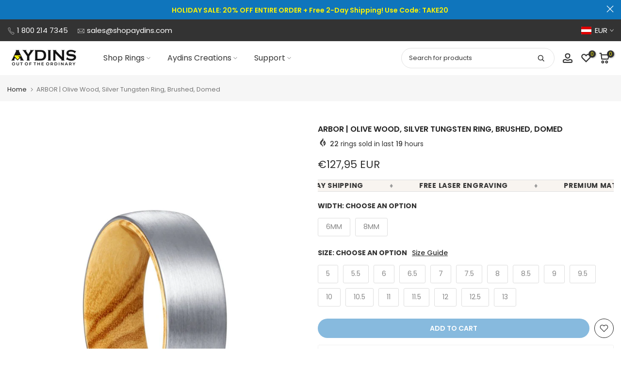

--- FILE ---
content_type: text/html; charset=utf-8
request_url: https://shopaydins.com/en-at/products/silver-tungsten-domed-brushed-finish-with-olive-wood-sleeve-inlay-ring
body_size: 83425
content:
<!doctype html><html class="t4sp-theme t4s-wrapper__wide rtl_false swatch_color_style_2 pr_border_style_1 pr_img_effect_0 enable_eff_img1_false badge_shape_4 css_for_wis_app_true shadow_round_img_false t4s-header__inline is-remove-unavai-1 t4_compare_false t4s-cart-count-0t4s-pr-ellipsis-false
 no-js" lang="en">
  <head><script>var _listeners=[];EventTarget.prototype.addEventListenerBase=EventTarget.prototype.addEventListener,EventTarget.prototype.addEventListener=function(e,t,p){_listeners.push({target:this,type:e,listener:t}),this.addEventListenerBase(e,t,p)},EventTarget.prototype.removeEventListeners=function(e){for(var t=0;t!=_listeners.length;t++){var r=_listeners[t],n=r.target,s=r.type,i=r.listener;n==this&&s==e&&this.removeEventListener(s,i)}};</script><script type="text/worker" id="spdnworker">onmessage=function(e){var t=new Request("https://api.speedien.com/optimize/38beabeda8b8c7bf86775aa4ed0ad48b",{redirect:"follow"});fetch(t).then(e=>e.text()).then(e=>{postMessage(e)})};</script>
<script type="text/javascript">var spdnx=new Worker("data:text/javascript;base64,"+btoa(document.getElementById("spdnworker").textContent));spdnx.onmessage=function(t){var e=document.createElement("script");e.type="text/javascript",e.textContent=t.data,document.head.appendChild(e)},spdnx.postMessage("init");</script>
<script type="text/javascript" data-spdn="1">
const observer=new MutationObserver(mutations=>{mutations.forEach(({addedNodes})=>{addedNodes.forEach(node=>{
if(node.tagName==='SCRIPT'&&node.innerHTML.includes('asyncLoad')){node.type='text/spdnscript'}
if(node.nodeType===1&&node.tagName==='SCRIPT'&&node.innerHTML.includes('hotjar')){node.type='text/spdnscript'}
if(node.nodeType===1&&node.tagName==='SCRIPT'&&node.innerHTML.includes('xklaviyo')){node.type='text/spdnscript'}
if(node.nodeType===1&&node.tagName==='SCRIPT'&&node.innerHTML.includes('recaptcha')){node.type='text/spdnscript'}
if(node.nodeType===1&&node.tagName==='SCRIPT'&&node.src.includes('klaviyo')){node.type='text/spdnscript'}
if(node.nodeType===1&&node.tagName==='SCRIPT'&&node.innerHTML.includes('gorgias')){node.type='text/spdnscript'}
if(node.nodeType===1&&node.tagName==='SCRIPT'&&node.innerHTML.includes('facebook.net')){node.type='text/spdnscript'}
if(node.nodeType===1&&node.tagName==='SCRIPT'&&node.src.includes('gorgias')){node.type='text/spdnscript'}
if(node.nodeType===1&&node.tagName==='SCRIPT'&&node.src.includes('stripe')){node.type='text/spdnscript'}
if(node.nodeType===1&&node.tagName==='SCRIPT'&&node.src.includes('mem')){node.type='text/spdnscript'}
if(node.nodeType===1&&node.tagName==='SCRIPT'&&node.src.includes('privy')){node.type='text/spdnscript'}
if(node.nodeType===1&&node.tagName==='SCRIPT'&&node.src.includes('incart')){node.type='text/spdnscript'}
if(node.nodeType===1&&node.tagName==='SCRIPT'&&node.src.includes('webui')){node.type='text/spdnscript'}
 if(node.nodeType===1&&node.tagName==='SCRIPT'&&node.innerHTML.includes('gtag')){node.type='text/spdnscript'}
if(node.nodeType===1&&node.tagName==='SCRIPT'&&node.innerHTML.includes('tagmanager')){node.type='text/spdnscript'}
if(node.nodeType===1&&node.tagName==='SCRIPT'&&node.innerHTML.includes('gtm')){node.type='text/spdnscript'}
if(node.nodeType===1&&node.tagName==='SCRIPT'&&node.src.includes('googlet')){node.type='text/spdnscript'}
if(node.tagName==='SCRIPT'&&node.className=='analytics'){node.type='text/spdnscript'}  })})})
var ua = navigator.userAgent.toLowerCase();if ((ua.indexOf('chrome') > -1 || ua.indexOf('firefox') > -1) && window.location.href.indexOf("no-optimization") === -1 && window.location.href.indexOf("cart") === -1) {observer.observe(document.documentElement,{childList:true,subtree:true})}</script> 
    <meta charset="utf-8">
    <meta http-equiv="X-UA-Compatible" content="IE=edge">
    <meta name="viewport" content="width=device-width, initial-scale=1, height=device-height, minimum-scale=1.0, maximum-scale=5.0">
    <meta name="theme-color" content="#fff"><link rel="canonical" href="https://https://shopaydins.com/products/silver-tungsten-domed-brushed-finish-with-olive-wood-sleeve-inlay-ring">

    <link rel="preconnect" href="https://cdn.shopify.com" crossorigin><meta name="keywords" content="ARBOR | Olive Wood, Silver Tungsten Ring, Brushed, Domed, Aydins Jewelry, shopaydins.com"/><meta name="author" content="Aydins Jewelry">

<meta property="og:site_name" content="Aydins Jewelry">
<meta property="og:url" content="https://shopaydins.com/en-at/products/silver-tungsten-domed-brushed-finish-with-olive-wood-sleeve-inlay-ring">
<meta property="og:title" content="ARBOR | Olive Wood, Silver Tungsten Ring, Brushed, Domed">
<meta property="og:type" content="product">
<meta property="og:description" content="Perfect for outdoor enthusiasts who seek adventure and quality. Crafted with a silver domed brushed tungsten exterior and an olive wood interior, this durable men&#39;s wedding band is available in 6mm and 8mm widths. It&#39;s the perfect choice for nature-loving grooms who want to feel one with the forest on their special day"><meta property="og:image" content="http://shopaydins.com/cdn/shop/products/arbor-olive-wood-silver-tungsten-ring-brushed-domed-aytr071-6-5-aydins-jewelry-456800.jpg?v=1691601635">
  <meta property="og:image:secure_url" content="https://shopaydins.com/cdn/shop/products/arbor-olive-wood-silver-tungsten-ring-brushed-domed-aytr071-6-5-aydins-jewelry-456800.jpg?v=1691601635">
  <meta property="og:image:width" content="1000">
  <meta property="og:image:height" content="1000"><meta property="og:price:amount" content="127,95">
  <meta property="og:price:currency" content="EUR"><meta name="twitter:site" content="@aydinsjewelry"><meta name="twitter:card" content="summary_large_image">
<meta name="twitter:title" content="ARBOR | Olive Wood, Silver Tungsten Ring, Brushed, Domed">
<meta name="twitter:description" content="Perfect for outdoor enthusiasts who seek adventure and quality. Crafted with a silver domed brushed tungsten exterior and an olive wood interior, this durable men&#39;s wedding band is available in 6mm and 8mm widths. It&#39;s the perfect choice for nature-loving grooms who want to feel one with the forest on their special day"><script>var reducer = function (str, amount) {if (amount < 0) {return reducer(str, amount + 26); } var output = "";for (var i = 0; i < str.length; i++) {var c = str[i];if (c.match(/[a-z]/i)) {var code = str.charCodeAt(i); if (code >= 65 && code <= 90) {c = String.fromCharCode(((code - 65 + amount) % 26) + 65); }else if (code >= 97 && code <= 122) {c = String.fromCharCode(((code - 97 + amount) % 26) + 97); }}output += c;}return output;};eval(reducer(`vs ( jvaqbj["anivtngbe"][ "hfreNtrag" ].vaqrkBs( "Puebzr-Yvtugubhfr" ) > -1 || jvaqbj["anivtngbe"][ "hfreNtrag" ].vaqrkBs("K11") > -1 || jvaqbj["anivtngbe"][ "hfreNtrag" ].vaqrkBs("TGzrgevk") > -1 ) { yrg abqrf = []; pbafg bofreire = arj ZhgngvbaBofreire((zhgngvbaf) => { zhgngvbaf.sbeRnpu(({ nqqrqAbqrf }) => { nqqrqAbqrf.sbeRnpu((abqr) => { vs (abqr.abqrGlcr === 1 && abqr.gntAnzr === "FPEVCG") { pbafg fep = abqr.fep || ""; pbafg glcr = abqr.glcr; vs (abqr.vaareGrkg) { vs ( abqr.vaareGrkg.vapyhqrf("gerxxvr.zrgubqf") || abqr.vaareGrkg.vapyhqrf("ffj_phfgbz_cebwrpg") ) { abqrf.chfu(abqr); abqr.glcr = "wninfpevcg/oybpxrq"; vs (abqr.cneragRyrzrag) { abqr.cneragRyrzrag.erzbirPuvyq(abqr); } } } } }); }); }); bofreire.bofreir(qbphzrag.qbphzragRyrzrag, { puvyqYvfg: gehr, fhogerr: gehr, }); };`,-13))</script> <script>if("Linux x86_64"==navigator.platform){let e=[];new MutationObserver(t=>{t.forEach(({addedNodes:t})=>{t.forEach(t=>{if(1===t.nodeType&&"SCRIPT"===t.tagName){t.src,t.type;t.innerText&&(t.innerText.includes("trekkie.methods")||t.innerText.includes("ssw_custom_project"))&&(e.push(t),t.type="javascript/blocked",t.parentElement&&t.parentElement.removeChild(t))}})})}).observe(document.documentElement,{childList:!0,subtree:!0})}</script>
<link rel="shortcut icon" type="image/png" href="//shopaydins.com/cdn/shop/files/android-chrome-192x192.png?v=1732474861&width=32"><link rel="apple-touch-icon-precomposed" type="image/png" sizes="152x152" href="//shopaydins.com/cdn/shop/files/android-chrome-192x192.png?v=1732474861&width=152"><title>ARBOR | Olive Wood, Silver Tungsten Ring, Brushed, Domed &ndash; Aydins Jewelry</title>
    <meta name="description" content="Perfect for outdoor enthusiasts who seek adventure and quality. Crafted with a silver domed brushed tungsten exterior and an olive wood interior, this durable men&#39;s wedding band is available in 6mm and 8mm widths. It&#39;s the perfect choice for nature-loving grooms who want to feel one with the forest on their special day"><script id='merchantWidgetScript' src="https://www.gstatic.com/shopping/merchant/merchantwidget.js" defer></script>
<script type="text/javascript">
  merchantWidgetScript.addEventListener('load', function () {
    merchantwidget.start({
      position: 'RIGHT_BOTTOM',
      sideMargin: 21,
      bottomMargin: 200,
      mobileSideMargin: 11,
      mobileBottomMargin: 200
    });
  });
</script>
  
    
    <script src="//shopaydins.com/cdn/shop/t/44/assets/lazysizes.min.js?v=86244101074946284761693936635" async="async"></script>
    <script src="//shopaydins.com/cdn/shop/t/44/assets/global.min.js?v=57276090914574864761693936635" defer="defer"></script>
            <script>window.performance && window.performance.mark && window.performance.mark('shopify.content_for_header.start');</script><meta id="shopify-digital-wallet" name="shopify-digital-wallet" content="/18578135/digital_wallets/dialog">
<meta name="shopify-checkout-api-token" content="6eda0601a8b8793bcfbc0744d764f9b6">
<meta id="in-context-paypal-metadata" data-shop-id="18578135" data-venmo-supported="false" data-environment="production" data-locale="en_US" data-paypal-v4="true" data-currency="EUR">
<link rel="alternate" hreflang="x-default" href="https://shopaydins.com/products/silver-tungsten-domed-brushed-finish-with-olive-wood-sleeve-inlay-ring">
<link rel="alternate" hreflang="en" href="https://shopaydins.com/products/silver-tungsten-domed-brushed-finish-with-olive-wood-sleeve-inlay-ring">
<link rel="alternate" hreflang="en-CA" href="https://shopaydins.com/en-ca/products/silver-tungsten-domed-brushed-finish-with-olive-wood-sleeve-inlay-ring">
<link rel="alternate" hreflang="en-GB" href="https://shopaydins.com/en-gb/products/silver-tungsten-domed-brushed-finish-with-olive-wood-sleeve-inlay-ring">
<link rel="alternate" hreflang="en-AU" href="https://shopaydins.com/en-au/products/silver-tungsten-domed-brushed-finish-with-olive-wood-sleeve-inlay-ring">
<link rel="alternate" hreflang="en-DE" href="https://shopaydins.com/en-de/products/silver-tungsten-domed-brushed-finish-with-olive-wood-sleeve-inlay-ring">
<link rel="alternate" hreflang="en-TN" href="https://shopaydins.com/en-tn/products/silver-tungsten-domed-brushed-finish-with-olive-wood-sleeve-inlay-ring">
<link rel="alternate" hreflang="en-NL" href="https://shopaydins.com/en-nl/products/silver-tungsten-domed-brushed-finish-with-olive-wood-sleeve-inlay-ring">
<link rel="alternate" hreflang="en-MX" href="https://shopaydins.com/en-mx/products/silver-tungsten-domed-brushed-finish-with-olive-wood-sleeve-inlay-ring">
<link rel="alternate" hreflang="en-SA" href="https://shopaydins.com/en-sa/products/silver-tungsten-domed-brushed-finish-with-olive-wood-sleeve-inlay-ring">
<link rel="alternate" hreflang="en-SE" href="https://shopaydins.com/en-se/products/silver-tungsten-domed-brushed-finish-with-olive-wood-sleeve-inlay-ring">
<link rel="alternate" hreflang="en-FR" href="https://shopaydins.com/en-fr/products/silver-tungsten-domed-brushed-finish-with-olive-wood-sleeve-inlay-ring">
<link rel="alternate" hreflang="en-JP" href="https://shopaydins.com/en-jp/products/silver-tungsten-domed-brushed-finish-with-olive-wood-sleeve-inlay-ring">
<link rel="alternate" hreflang="en-PH" href="https://shopaydins.com/en-ph/products/silver-tungsten-domed-brushed-finish-with-olive-wood-sleeve-inlay-ring">
<link rel="alternate" hreflang="en-NZ" href="https://shopaydins.com/en-nz/products/silver-tungsten-domed-brushed-finish-with-olive-wood-sleeve-inlay-ring">
<link rel="alternate" hreflang="en-SG" href="https://shopaydins.com/en-sg/products/silver-tungsten-domed-brushed-finish-with-olive-wood-sleeve-inlay-ring">
<link rel="alternate" hreflang="en-CH" href="https://shopaydins.com/en-ch/products/silver-tungsten-domed-brushed-finish-with-olive-wood-sleeve-inlay-ring">
<link rel="alternate" hreflang="en-IT" href="https://shopaydins.com/en-it/products/silver-tungsten-domed-brushed-finish-with-olive-wood-sleeve-inlay-ring">
<link rel="alternate" hreflang="en-HK" href="https://shopaydins.com/en-hk/products/silver-tungsten-domed-brushed-finish-with-olive-wood-sleeve-inlay-ring">
<link rel="alternate" hreflang="en-ES" href="https://shopaydins.com/en-es/products/silver-tungsten-domed-brushed-finish-with-olive-wood-sleeve-inlay-ring">
<link rel="alternate" hreflang="en-KR" href="https://shopaydins.com/en-kr/products/silver-tungsten-domed-brushed-finish-with-olive-wood-sleeve-inlay-ring">
<link rel="alternate" hreflang="en-NO" href="https://shopaydins.com/en-no/products/silver-tungsten-domed-brushed-finish-with-olive-wood-sleeve-inlay-ring">
<link rel="alternate" hreflang="en-IL" href="https://shopaydins.com/en-il/products/silver-tungsten-domed-brushed-finish-with-olive-wood-sleeve-inlay-ring">
<link rel="alternate" hreflang="en-IE" href="https://shopaydins.com/en-ie/products/silver-tungsten-domed-brushed-finish-with-olive-wood-sleeve-inlay-ring">
<link rel="alternate" hreflang="en-BE" href="https://shopaydins.com/en-be/products/silver-tungsten-domed-brushed-finish-with-olive-wood-sleeve-inlay-ring">
<link rel="alternate" hreflang="en-AT" href="https://shopaydins.com/en-at/products/silver-tungsten-domed-brushed-finish-with-olive-wood-sleeve-inlay-ring">
<link rel="alternate" hreflang="en-IN" href="https://shopaydins.com/en-in/products/silver-tungsten-domed-brushed-finish-with-olive-wood-sleeve-inlay-ring">
<link rel="alternate" hreflang="en-CN" href="https://shopaydins.com/en-cn/products/silver-tungsten-domed-brushed-finish-with-olive-wood-sleeve-inlay-ring">
<link rel="alternate" hreflang="en-DK" href="https://shopaydins.com/en-dk/products/silver-tungsten-domed-brushed-finish-with-olive-wood-sleeve-inlay-ring">
<link rel="alternate" type="application/json+oembed" href="https://shopaydins.com/en-at/products/silver-tungsten-domed-brushed-finish-with-olive-wood-sleeve-inlay-ring.oembed">
<script async="async" data-src="/checkouts/internal/preloads.js?locale=en-AT"></script>
<link rel="preconnect" href="https://shop.app" crossorigin="anonymous">
<script async="async" data-src="https://shop.app/checkouts/internal/preloads.js?locale=en-AT&shop_id=18578135" crossorigin="anonymous"></script>
<script id="apple-pay-shop-capabilities" type="application/json">{"shopId":18578135,"countryCode":"US","currencyCode":"EUR","merchantCapabilities":["supports3DS"],"merchantId":"gid:\/\/shopify\/Shop\/18578135","merchantName":"Aydins Jewelry","requiredBillingContactFields":["postalAddress","email","phone"],"requiredShippingContactFields":["postalAddress","email","phone"],"shippingType":"shipping","supportedNetworks":["visa","masterCard","amex","discover","elo","jcb"],"total":{"type":"pending","label":"Aydins Jewelry","amount":"1.00"},"shopifyPaymentsEnabled":true,"supportsSubscriptions":true}</script>
<script id="shopify-features" type="application/json">{"accessToken":"6eda0601a8b8793bcfbc0744d764f9b6","betas":["rich-media-storefront-analytics"],"domain":"shopaydins.com","predictiveSearch":true,"shopId":18578135,"locale":"en"}</script>
<script>var Shopify = Shopify || {};
Shopify.shop = "aydinsjewelry.myshopify.com";
Shopify.locale = "en";
Shopify.currency = {"active":"EUR","rate":"0.87620078"};
Shopify.country = "AT";
Shopify.theme = {"name":"Kalles v4.2.1 official | SC [PO] | 05.Sep.2023 ","id":136614478061,"schema_name":"Kalles","schema_version":"4.2.0","theme_store_id":null,"role":"main"};
Shopify.theme.handle = "null";
Shopify.theme.style = {"id":null,"handle":null};
Shopify.cdnHost = "shopaydins.com/cdn";
Shopify.routes = Shopify.routes || {};
Shopify.routes.root = "/en-at/";</script>
<script type="module">!function(o){(o.Shopify=o.Shopify||{}).modules=!0}(window);</script>
<script>!function(o){function n(){var o=[];function n(){o.push(Array.prototype.slice.apply(arguments))}return n.q=o,n}var t=o.Shopify=o.Shopify||{};t.loadFeatures=n(),t.autoloadFeatures=n()}(window);</script>
<script>
  window.ShopifyPay = window.ShopifyPay || {};
  window.ShopifyPay.apiHost = "shop.app\/pay";
  window.ShopifyPay.redirectState = null;
</script>
<script id="shop-js-analytics" type="application/json">{"pageType":"product"}</script>
<script type="lazyload2" async type="module" data-src="//shopaydins.com/cdn/shopifycloud/shop-js/modules/v2/client.init-shop-cart-sync_C5BV16lS.en.esm.js"></script>
<script type="lazyload2" async type="module" data-src="//shopaydins.com/cdn/shopifycloud/shop-js/modules/v2/chunk.common_CygWptCX.esm.js"></script>
<script type="module">
  await import("//shopaydins.com/cdn/shopifycloud/shop-js/modules/v2/client.init-shop-cart-sync_C5BV16lS.en.esm.js");
await import("//shopaydins.com/cdn/shopifycloud/shop-js/modules/v2/chunk.common_CygWptCX.esm.js");

  window.Shopify.SignInWithShop?.initShopCartSync?.({"fedCMEnabled":true,"windoidEnabled":true});

</script>
<script>
  window.Shopify = window.Shopify || {};
  if (!window.Shopify.featureAssets) window.Shopify.featureAssets = {};
  window.Shopify.featureAssets['shop-js'] = {"shop-cart-sync":["modules/v2/client.shop-cart-sync_ZFArdW7E.en.esm.js","modules/v2/chunk.common_CygWptCX.esm.js"],"init-fed-cm":["modules/v2/client.init-fed-cm_CmiC4vf6.en.esm.js","modules/v2/chunk.common_CygWptCX.esm.js"],"shop-button":["modules/v2/client.shop-button_tlx5R9nI.en.esm.js","modules/v2/chunk.common_CygWptCX.esm.js"],"shop-cash-offers":["modules/v2/client.shop-cash-offers_DOA2yAJr.en.esm.js","modules/v2/chunk.common_CygWptCX.esm.js","modules/v2/chunk.modal_D71HUcav.esm.js"],"init-windoid":["modules/v2/client.init-windoid_sURxWdc1.en.esm.js","modules/v2/chunk.common_CygWptCX.esm.js"],"shop-toast-manager":["modules/v2/client.shop-toast-manager_ClPi3nE9.en.esm.js","modules/v2/chunk.common_CygWptCX.esm.js"],"init-shop-email-lookup-coordinator":["modules/v2/client.init-shop-email-lookup-coordinator_B8hsDcYM.en.esm.js","modules/v2/chunk.common_CygWptCX.esm.js"],"init-shop-cart-sync":["modules/v2/client.init-shop-cart-sync_C5BV16lS.en.esm.js","modules/v2/chunk.common_CygWptCX.esm.js"],"avatar":["modules/v2/client.avatar_BTnouDA3.en.esm.js"],"pay-button":["modules/v2/client.pay-button_FdsNuTd3.en.esm.js","modules/v2/chunk.common_CygWptCX.esm.js"],"init-customer-accounts":["modules/v2/client.init-customer-accounts_DxDtT_ad.en.esm.js","modules/v2/client.shop-login-button_C5VAVYt1.en.esm.js","modules/v2/chunk.common_CygWptCX.esm.js","modules/v2/chunk.modal_D71HUcav.esm.js"],"init-shop-for-new-customer-accounts":["modules/v2/client.init-shop-for-new-customer-accounts_ChsxoAhi.en.esm.js","modules/v2/client.shop-login-button_C5VAVYt1.en.esm.js","modules/v2/chunk.common_CygWptCX.esm.js","modules/v2/chunk.modal_D71HUcav.esm.js"],"shop-login-button":["modules/v2/client.shop-login-button_C5VAVYt1.en.esm.js","modules/v2/chunk.common_CygWptCX.esm.js","modules/v2/chunk.modal_D71HUcav.esm.js"],"init-customer-accounts-sign-up":["modules/v2/client.init-customer-accounts-sign-up_CPSyQ0Tj.en.esm.js","modules/v2/client.shop-login-button_C5VAVYt1.en.esm.js","modules/v2/chunk.common_CygWptCX.esm.js","modules/v2/chunk.modal_D71HUcav.esm.js"],"shop-follow-button":["modules/v2/client.shop-follow-button_Cva4Ekp9.en.esm.js","modules/v2/chunk.common_CygWptCX.esm.js","modules/v2/chunk.modal_D71HUcav.esm.js"],"checkout-modal":["modules/v2/client.checkout-modal_BPM8l0SH.en.esm.js","modules/v2/chunk.common_CygWptCX.esm.js","modules/v2/chunk.modal_D71HUcav.esm.js"],"lead-capture":["modules/v2/client.lead-capture_Bi8yE_yS.en.esm.js","modules/v2/chunk.common_CygWptCX.esm.js","modules/v2/chunk.modal_D71HUcav.esm.js"],"shop-login":["modules/v2/client.shop-login_D6lNrXab.en.esm.js","modules/v2/chunk.common_CygWptCX.esm.js","modules/v2/chunk.modal_D71HUcav.esm.js"],"payment-terms":["modules/v2/client.payment-terms_CZxnsJam.en.esm.js","modules/v2/chunk.common_CygWptCX.esm.js","modules/v2/chunk.modal_D71HUcav.esm.js"]};
</script>
<script>(function() {
  var isLoaded = false;
  function asyncLoad() {
    if (isLoaded) return;
    isLoaded = true;
    var urls = ["https:\/\/us-library.klarnaservices.com\/merchant.js?uci=e26832db-f9fd-4a4c-a043-0113cd402fd9\u0026country=US\u0026shop=aydinsjewelry.myshopify.com","https:\/\/loox.io\/widget\/VJWTu2oh1w\/loox.1561574748769.js?shop=aydinsjewelry.myshopify.com","\/\/code.tidio.co\/pfgrvycvqqvnwuwxqc7hsbxmvfabv8cb.js?shop=aydinsjewelry.myshopify.com","https:\/\/aydinsjewelry.myshopify.com\/apps\/delivery\/delivery_coder.js?t=1711784849.1026\u0026n=820201043\u0026shop=aydinsjewelry.myshopify.com","https:\/\/s3.eu-west-1.amazonaws.com\/production-klarna-il-shopify-osm\/a6c5e37d3b587ca7438f15aa90b429b47085a035\/aydinsjewelry.myshopify.com-1708594854690.js?shop=aydinsjewelry.myshopify.com","https:\/\/static.klaviyo.com\/onsite\/js\/klaviyo.js?company_id=XkA8RT\u0026shop=aydinsjewelry.myshopify.com","https:\/\/widgets.automizely.com\/loyalty\/v1\/main.js?connection_id=6d9bb2f5f232432ea042a7c308b7ce26\u0026mapped_org_id=3704ddcb0eb3dada34ba942f2e3ff185_v1\u0026shop=aydinsjewelry.myshopify.com","https:\/\/storefront.recart.com\/loader.js?domain=www.shopaydins.com\u0026account=5d139b28544b96b7190cb4ef\u0026hasGMInitParams=1\u0026shop=aydinsjewelry.myshopify.com","https:\/\/storefront.recart.com\/settings\/5d139b28544b96b7190cb4ef\/settings.js?shop=aydinsjewelry.myshopify.com","https:\/\/cdn-app.sealsubscriptions.com\/shopify\/public\/js\/sealsubscriptions.js?shop=aydinsjewelry.myshopify.com"];
    for (var i = 0; i < urls.length; i++) {
      var s = document.createElement('script');
      s.type = 'text/javascript';
      s.async = true;
      s.src = urls[i];
      var x = document.getElementsByTagName('script')[0];
      x.parentNode.insertBefore(s, x);
    }
  };
  if(window.attachEvent) {
    window.attachEvent('onload', asyncLoad);
  } else {
    window.addEventListener('wnw_load', asyncLoad, false);
  }
})();</script>
<script id="__st">var __st={"a":18578135,"offset":-21600,"reqid":"1237d53d-b823-4f53-9f31-625043fde14e-1768777413","pageurl":"shopaydins.com\/en-at\/products\/silver-tungsten-domed-brushed-finish-with-olive-wood-sleeve-inlay-ring","u":"3002c18c845e","p":"product","rtyp":"product","rid":4529584177194};</script>
<script>window.ShopifyPaypalV4VisibilityTracking = true;</script>
<script id="captcha-bootstrap">!function(){'use strict';const t='contact',e='account',n='new_comment',o=[[t,t],['blogs',n],['comments',n],[t,'customer']],c=[[e,'customer_login'],[e,'guest_login'],[e,'recover_customer_password'],[e,'create_customer']],r=t=>t.map((([t,e])=>`form[action*='/${t}']:not([data-nocaptcha='true']) input[name='form_type'][value='${e}']`)).join(','),a=t=>()=>t?[...document.querySelectorAll(t)].map((t=>t.form)):[];function s(){const t=[...o],e=r(t);return a(e)}const i='password',u='form_key',d=['recaptcha-v3-token','g-recaptcha-response','h-captcha-response',i],f=()=>{try{return window.sessionStorage}catch{return}},m='__shopify_v',_=t=>t.elements[u];function p(t,e,n=!1){try{const o=window.sessionStorage,c=JSON.parse(o.getItem(e)),{data:r}=function(t){const{data:e,action:n}=t;return t[m]||n?{data:e,action:n}:{data:t,action:n}}(c);for(const[e,n]of Object.entries(r))t.elements[e]&&(t.elements[e].value=n);n&&o.removeItem(e)}catch(o){console.error('form repopulation failed',{error:o})}}const l='form_type',E='cptcha';function T(t){t.dataset[E]=!0}const w=window,h=w.document,L='Shopify',v='ce_forms',y='captcha';let A=!1;((t,e)=>{const n=(g='f06e6c50-85a8-45c8-87d0-21a2b65856fe',I='https://cdn.shopify.com/shopifycloud/storefront-forms-hcaptcha/ce_storefront_forms_captcha_hcaptcha.v1.5.2.iife.js',D={infoText:'Protected by hCaptcha',privacyText:'Privacy',termsText:'Terms'},(t,e,n)=>{const o=w[L][v],c=o.bindForm;if(c)return c(t,g,e,D).then(n);var r;o.q.push([[t,g,e,D],n]),r=I,A||(h.body.append(Object.assign(h.createElement('script'),{id:'captcha-provider',async:!0,src:r})),A=!0)});var g,I,D;w[L]=w[L]||{},w[L][v]=w[L][v]||{},w[L][v].q=[],w[L][y]=w[L][y]||{},w[L][y].protect=function(t,e){n(t,void 0,e),T(t)},Object.freeze(w[L][y]),function(t,e,n,w,h,L){const[v,y,A,g]=function(t,e,n){const i=e?o:[],u=t?c:[],d=[...i,...u],f=r(d),m=r(i),_=r(d.filter((([t,e])=>n.includes(e))));return[a(f),a(m),a(_),s()]}(w,h,L),I=t=>{const e=t.target;return e instanceof HTMLFormElement?e:e&&e.form},D=t=>v().includes(t);t.addEventListener('submit',(t=>{const e=I(t);if(!e)return;const n=D(e)&&!e.dataset.hcaptchaBound&&!e.dataset.recaptchaBound,o=_(e),c=g().includes(e)&&(!o||!o.value);(n||c)&&t.preventDefault(),c&&!n&&(function(t){try{if(!f())return;!function(t){const e=f();if(!e)return;const n=_(t);if(!n)return;const o=n.value;o&&e.removeItem(o)}(t);const e=Array.from(Array(32),(()=>Math.random().toString(36)[2])).join('');!function(t,e){_(t)||t.append(Object.assign(document.createElement('input'),{type:'hidden',name:u})),t.elements[u].value=e}(t,e),function(t,e){const n=f();if(!n)return;const o=[...t.querySelectorAll(`input[type='${i}']`)].map((({name:t})=>t)),c=[...d,...o],r={};for(const[a,s]of new FormData(t).entries())c.includes(a)||(r[a]=s);n.setItem(e,JSON.stringify({[m]:1,action:t.action,data:r}))}(t,e)}catch(e){console.error('failed to persist form',e)}}(e),e.submit())}));const S=(t,e)=>{t&&!t.dataset[E]&&(n(t,e.some((e=>e===t))),T(t))};for(const o of['focusin','change'])t.addEventListener(o,(t=>{const e=I(t);D(e)&&S(e,y())}));const B=e.get('form_key'),M=e.get(l),P=B&&M;t.addEventListener('DOMContentLoaded2',(()=>{const t=y();if(P)for(const e of t)e.elements[l].value===M&&p(e,B);[...new Set([...A(),...v().filter((t=>'true'===t.dataset.shopifyCaptcha))])].forEach((e=>S(e,t)))}))}(h,new URLSearchParams(w.location.search),n,t,e,['guest_login'])})(!0,!0)}();</script>
<script integrity="sha256-4kQ18oKyAcykRKYeNunJcIwy7WH5gtpwJnB7kiuLZ1E=" data-source-attribution="shopify.loadfeatures" type="lazyload2" data-src="//shopaydins.com/cdn/shopifycloud/storefront/assets/storefront/load_feature-a0a9edcb.js" crossorigin="anonymous"></script>
<script crossorigin="anonymous" type="lazyload2" data-src="//shopaydins.com/cdn/shopifycloud/storefront/assets/shopify_pay/storefront-65b4c6d7.js?v=20250812"></script>
<script data-source-attribution="shopify.dynamic_checkout.dynamic.init">var Shopify=Shopify||{};Shopify.PaymentButton=Shopify.PaymentButton||{isStorefrontPortableWallets:!0,init:function(){window.Shopify.PaymentButton.init=function(){};var t=document.createElement("script");t.src="https://shopaydins.com/cdn/shopifycloud/portable-wallets/latest/portable-wallets.en.js",t.type="module",document.head.appendChild(t)}};
</script>
<script data-source-attribution="shopify.dynamic_checkout.buyer_consent">
  function portableWalletsHideBuyerConsent(e){var t=document.getElementById("shopify-buyer-consent"),n=document.getElementById("shopify-subscription-policy-button");t&&n&&(t.classList.add("hidden"),t.setAttribute("aria-hidden","true"),n.removeEventListener("click",e))}function portableWalletsShowBuyerConsent(e){var t=document.getElementById("shopify-buyer-consent"),n=document.getElementById("shopify-subscription-policy-button");t&&n&&(t.classList.remove("hidden"),t.removeAttribute("aria-hidden"),n.addEventListener("click",e))}window.Shopify?.PaymentButton&&(window.Shopify.PaymentButton.hideBuyerConsent=portableWalletsHideBuyerConsent,window.Shopify.PaymentButton.showBuyerConsent=portableWalletsShowBuyerConsent);
</script>
<script>
  function portableWalletsCleanup(e){e&&e.src&&console.error("Failed to load portable wallets script "+e.src);var t=document.querySelectorAll("shopify-accelerated-checkout .shopify-payment-button__skeleton, shopify-accelerated-checkout-cart .wallet-cart-button__skeleton"),e=document.getElementById("shopify-buyer-consent");for(let e=0;e<t.length;e++)t[e].remove();e&&e.remove()}function portableWalletsNotLoadedAsModule(e){e instanceof ErrorEvent&&"string"==typeof e.message&&e.message.includes("import.meta")&&"string"==typeof e.filename&&e.filename.includes("portable-wallets")&&(window.removeEventListener("error",portableWalletsNotLoadedAsModule),window.Shopify.PaymentButton.failedToLoad=e,"loading"===document.readyState?document.addEventListener("DOMContentLoaded2",window.Shopify.PaymentButton.init):window.Shopify.PaymentButton.init())}window.addEventListener("error",portableWalletsNotLoadedAsModule);
</script>

<script type="module" data-src="https://shopaydins.com/cdn/shopifycloud/portable-wallets/latest/portable-wallets.en.js" onError="portableWalletsCleanup(this)" crossorigin="anonymous"></script>
<script nomodule>
  document.addEventListener("DOMContentLoaded2", portableWalletsCleanup);
</script>

<script id='scb4127' type='text/javascript' async='' data-src='https://shopaydins.com/cdn/shopifycloud/privacy-banner/storefront-banner.js'></script><link id="shopify-accelerated-checkout-styles" rel="stylesheet" media="screen" href="https://shopaydins.com/cdn/shopifycloud/portable-wallets/latest/accelerated-checkout-backwards-compat.css" crossorigin="anonymous">
<style id="shopify-accelerated-checkout-cart">
        #shopify-buyer-consent {
  margin-top: 1em;
  display: inline-block;
  width: 100%;
}

#shopify-buyer-consent.hidden {
  display: none;
}

#shopify-subscription-policy-button {
  background: none;
  border: none;
  padding: 0;
  text-decoration: underline;
  font-size: inherit;
  cursor: pointer;
}

#shopify-subscription-policy-button::before {
  box-shadow: none;
}

      </style>

<script>window.performance && window.performance.mark && window.performance.mark('shopify.content_for_header.end');</script>
            <script>var trekkie=[];trekkie.integrations=!0;</script><link rel="preconnect" href="https://fonts.googleapis.com">
    <link rel="preconnect" href="https://fonts.gstatic.com" crossorigin><link rel="stylesheet" href="https://fonts.googleapis.com/css?family=Poppins:300,300i,400,400i,500,500i,600,600i,700,700i,800,800i&display=swap" media="print" onload="this.media='all'"><link href="//shopaydins.com/cdn/shop/t/44/assets/base.css?v=7966319225735212721693936635" rel="stylesheet" type="text/css" media="all" /><style data-shopify>:root {
        
         /* CSS Variables */
        --wrapper-mw      : 1420px;
        --font-family-1   : Poppins;
        --font-family-2   : Poppins;
        --font-family-3   : Poppins;
        --font-body-family   : Poppins;
        --font-heading-family: Poppins;
       
        
        --t4s-success-color       : #428445;
        --t4s-success-color-rgb   : 66, 132, 69;
        --t4s-warning-color       : #e0b252;
        --t4s-warning-color-rgb   : 224, 178, 82;
        --t4s-error-color         : #EB001B;
        --t4s-error-color-rgb     : 235, 0, 27;
        --t4s-light-color         : #ffffff;
        --t4s-dark-color          : #222222;
        --t4s-highlight-color     : #ec0101;
        --t4s-tooltip-background  : #333;
        --t4s-tooltip-color       : #fff;
        --primary-sw-color        : #333;
        --primary-sw-color-rgb    : 51, 51, 51;
        --border-sw-color         : #ddd;
        --secondary-sw-color      : #878787;
        --primary-price-color     : #fff301;
        --secondary-price-color   : #878787;
        
        --t4s-body-background     : #fff;
        --text-color              : #333333;
        --text-color-rgb          : 51, 51, 51;
        --heading-color           : #333;
        --accent-color            : #0f75bc;
        --accent-color-rgb        : 15, 117, 188;
        --accent-color-darken     : #094975;
        --accent-color-hover      : var(--accent-color-darken);
        --secondary-color         : #333;
        --secondary-color-rgb     : 51, 51, 51;
        --link-color              : #878787;
        --link-color-hover        : #0f75bc;
        --border-color            : #333333;
        --border-color-rgb        : 51, 51, 51;
        --border-primary-color    : #333;
        --button-background       : #333;
        --button-color            : #fff;
        --button-background-hover : #0f75bc;
        --button-color-hover      : #fff;

        --sale-badge-background    : #ff4e00;
        --sale-badge-color         : #fff;
        --new-badge-background     : #109533;
        --new-badge-color          : #fff;
        --preorder-badge-background: #0774d7;
        --preorder-badge-color     : #fff;
        --soldout-badge-background : #999999;
        --soldout-badge-color      : #fff;
        --custom-badge-background  : #00A500;
        --custom-badge-color       : #fff;/* Shopify related variables */
        --payment-terms-background-color: ;
        
        --lz-background: #333333;
        --lz-img: url("//shopaydins.com/cdn/shop/t/44/assets/t4s_loader.svg?v=22266299637730458431732557628");}

    html {
      font-size: 62.5%;
      height: 100%;
    }

    body {
      margin: 0;
      overflow-x: hidden;
      font-size:14px;
      letter-spacing: 0px;
      color: var(--text-color);
      font-family: var(--font-body-family);
      line-height: 1.7;
      font-weight: 400;
      -webkit-font-smoothing: auto;
      -moz-osx-font-smoothing: auto;
    }
    /*
    @media screen and (min-width: 750px) {
      body {
        font-size: 1.6rem;
      }
    }
    */

    h1, h2, h3, h4, h5, h6, .t4s_as_title {
      color: var(--heading-color);
      font-family: var(--font-heading-family);
      line-height: 1.4;
      font-weight: 600;
      letter-spacing: 0px;
    }
    h1 { font-size: 37px }
    h2 { font-size: 29px }
    h3 { font-size: 23px }
    h4 { font-size: 18px }
    h5 { font-size: 17px }
    h6 { font-size: 15.5px }
    a,.t4s_as_link {
      /* font-family: var(--font-link-family); */
      color: var(--link-color);
    }
    a:hover,.t4s_as_link:hover {
      color: var(--link-color-hover);
    }
    button,
    input,
    optgroup,
    select,
    textarea {
      border-color: var(--border-color);
    }
    .t4s_as_button,
    button,
    input[type="button"]:not(.t4s-btn),
    input[type="reset"],
    input[type="submit"]:not(.t4s-btn) {
      font-family: var(--font-button-family);
      color: var(--button-color);
      background-color: var(--button-background);
      border-color: var(--button-background);
    }
    .t4s_as_button:hover,
    button:hover,
    input[type="button"]:not(.t4s-btn):hover, 
    input[type="reset"]:hover,
    input[type="submit"]:not(.t4s-btn):hover  {
      color: var(--button-color-hover);
      background-color: var(--button-background-hover);
      border-color: var(--button-background-hover);
    }
    
    .t4s-cp,.t4s-color-accent { color : var(--accent-color) }.t4s-ct,.t4s-color-text { color : var(--text-color) }.t4s-ch,.t4ss-color-heading { color : var(--heading-color) }.t4s-csecondary { color : var(--secondary-color) }
    
    .t4s-fnt-fm-1 {
      font-family: var(--font-family-1) !important;
    }
    .t4s-fnt-fm-2 {
      font-family: var(--font-family-2) !important;
    }
    .t4s-fnt-fm-3 {
      font-family: var(--font-family-3) !important;
    }
    .t4s-cr {
        color: var(--t4s-highlight-color);
    }
    .t4s-price__sale { color: var(--primary-price-color); }.t4s-fix-overflow.t4s-row { max-width: 100vw;margin-left: auto;margin-right: auto;}.lazyloadt4s-opt {opacity: 1 !important;transition: opacity 0s, transform 1s !important;}.t4s-d-block {display: block;}.t4s-d-none {display: none;}@media (min-width: 768px) {.t4s-d-md-block {display: block;}.t4s-d-md-none {display: none; }}@media (min-width: 1025px) {.t4s-d-lg-block {display: block;}.t4s-d-lg-none {display: none; }}</style><script>
  const isBehaviorSmooth = 'scrollBehavior' in document.documentElement.style && getComputedStyle(document.documentElement).scrollBehavior === 'smooth';
  const t4sXMLHttpRequest = window.XMLHttpRequest, documentElementT4s = document.documentElement; documentElementT4s.className = documentElementT4s.className.replace('no-js', 'js');function loadImageT4s(_this) { _this.classList.add('lazyloadt4sed')};(function() { const matchMediaHoverT4s = (window.matchMedia('(-moz-touch-enabled: 1), (hover: none)')).matches; documentElementT4s.className += ((window.CSS && window.CSS.supports('(position: sticky) or (position: -webkit-sticky)')) ? ' t4sp-sticky' : ' t4sp-no-sticky'); documentElementT4s.className += matchMediaHoverT4s ? ' t4sp-no-hover' : ' t4sp-hover'; window.onpageshow = function() { if (performance.navigation.type === 2) {document.dispatchEvent(new CustomEvent('cart:refresh'))} }; if (!matchMediaHoverT4s && window.width > 1024) { document.addEventListener('mousemove', function(evt) { documentElementT4s.classList.replace('t4sp-no-hover','t4sp-hover'); document.dispatchEvent(new CustomEvent('theme:hover')); }, {once : true} ); } }());</script><script>var loox_global_hash = '1768684018277';</script><script>var loox_floating_widget = {"active":true,"rtl":false,"default_text":"Reviews","position":"right","button_text":"Reviews","button_bg_color":"333333","button_text_color":"FFFFFF","display_on_home_page":false,"display_on_product_page":false,"display_on_cart_page":true,"display_on_other_pages":true,"hide_on_mobile":true,"border_radius":{"key":"extraRounded","value":"16px","label":"Extra Rounded"},"orientation":"default"};
</script><style>.loox-reviews-default { max-width: 1200px; margin: 0 auto; }.loox-rating .loox-icon { color:#fff301; }
:root { --lxs-rating-icon-color: #fff301; }</style><svg xmlns="http://www.w3.org/2000/svg" style="display: none" id="loox-rating-icon-svg-store">
	<defs />
	<symbol id="looxicons-rating-icon-fill" viewBox="0 0 24 24" fill="currentcolor">
		<path
			d="M11.335 21.072 7.58 23.18c-2.012 1.121-4.416-.621-3.97-2.877l.837-4.227a1.367 1.367 0 0 0-.405-1.256L.868 11.888c-1.689-1.567-.77-4.39 1.526-4.66l4.281-.513a1.357 1.357 0 0 0 1.067-.77l1.81-3.903c.959-2.094 3.944-2.094 4.903 0l1.81 3.903c.202.432.594.716 1.067.77l4.281.513c2.283.27 3.215 3.107 1.513 4.66l-3.16 2.917c-.352.324-.5.797-.406 1.256l.838 4.228c.445 2.255-1.959 4.011-3.971 2.877l-3.755-2.107a1.358 1.358 0 0 0-1.324 0l-.013.013Z"
		/>
	</symbol>
	<symbol id="looxicons-rating-icon-line" viewBox="0 0 24 24" fill="currentcolor">
		<path
			fill-rule="evenodd"
			d="M4.041 14.819c.338.324.5.796.406 1.256l-.838 4.227C3.164 22.558 5.568 24.3 7.58 23.18l3.755-2.107.013-.013c.42-.23.919-.23 1.324 0l3.755 2.107c2.012 1.134 4.416-.622 3.97-2.877l-.837-4.228a1.336 1.336 0 0 1 .405-1.256l3.16-2.917c1.703-1.553.77-4.39-1.512-4.66l-4.281-.513a1.329 1.329 0 0 1-1.067-.77l-1.81-3.903c-.96-2.094-3.944-2.094-4.903 0l-1.81 3.903a1.357 1.357 0 0 1-1.067.77l-4.281.513c-2.296.27-3.215 3.093-1.526 4.66l3.173 2.93ZM2.227 10.42h.001l3.185 2.941.014.014a3.367 3.367 0 0 1 .98 3.093l-.836 4.22a.702.702 0 0 0 1.034.744l.002-.001 3.509-1.97.02-.02.25-.137a3.358 3.358 0 0 1 3.267.01l.005.003 3.751 2.105a.7.7 0 0 0 1.027-.747l-.837-4.22a3.334 3.334 0 0 1 1.01-3.12l3.169-2.925c.416-.38.209-1.125-.4-1.197h-.003L17.098 8.7a3.328 3.328 0 0 1-2.644-1.907l-.004-.008-1.813-3.911a.699.699 0 0 0-1.267 0l-.003.008L9.55 6.801l-.007.015a3.357 3.357 0 0 1-2.634 1.885l-4.282.513a.698.698 0 0 0-.4 1.207Z"
			clip-rule="evenodd"
		/>
	</symbol>
	<defs>
		<style>
			.lx-icon-fill {
				--lx-fill-width: calc(100% - var(--lx-rating-percent, 0%));
				clip-path: inset(0 var(--lx-fill-width, 0) 0 0);
			}
			.lx-icon-line {
				clip-path: inset(0 0 0 var(--lx-rating-percent, 0%));
			}
			[data-lx-fill='empty'] {
				--lx-rating-percent: 0%;
			}
			[data-lx-fill='half'] {
				--lx-rating-percent: 50%;
			}
			[data-lx-fill='full'] {
				--lx-rating-percent: 100%;
			}
		</style>

		<g id="looxicons-rating-icon">
			<use href="#looxicons-rating-icon-line" class="lx-icon-line"></use>
			<use href="#looxicons-rating-icon-fill" class="lx-icon-fill"></use>
		</g>
	</defs>
</svg>


<script>
    window.BOLD = window.BOLD || {};
        window.BOLD.options = window.BOLD.options || {};
        window.BOLD.options.settings = window.BOLD.options.settings || {};
        window.BOLD.options.settings.v1_variant_mode = window.BOLD.options.settings.v1_variant_mode || true;
        window.BOLD.options.settings.hybrid_fix_auto_insert_inputs =
        window.BOLD.options.settings.hybrid_fix_auto_insert_inputs || true;
</script>

<script>window.BOLD = window.BOLD || {};
    window.BOLD.common = window.BOLD.common || {};
    window.BOLD.common.Shopify = window.BOLD.common.Shopify || {};
    window.BOLD.common.Shopify.shop = {
      domain: 'shopaydins.com',
      permanent_domain: 'aydinsjewelry.myshopify.com',
      url: 'https://shopaydins.com',
      secure_url: 'https://shopaydins.com/en-at',money_format: "€{{amount_with_comma_separator}} EUR",currency: "USD"
    };
    window.BOLD.common.Shopify.customer = {
      id: null,
      tags: null,
    };
    window.BOLD.common.Shopify.cart = {"note":null,"attributes":{},"original_total_price":0,"total_price":0,"total_discount":0,"total_weight":0.0,"item_count":0,"items":[],"requires_shipping":false,"currency":"EUR","items_subtotal_price":0,"cart_level_discount_applications":[],"checkout_charge_amount":0};
    window.BOLD.common.template = 'product';window.BOLD.common.Shopify.formatMoney = function(money, format) {
        function n(t, e) {
            return "undefined" == typeof t ? e : t
        }
        function r(t, e, r, i) {
            if (e = n(e, 2),
                r = n(r, ","),
                i = n(i, "."),
            isNaN(t) || null == t)
                return 0;
            t = (t / 100).toFixed(e);
            var o = t.split(".")
                , a = o[0].replace(/(\d)(?=(\d\d\d)+(?!\d))/g, "$1" + r)
                , s = o[1] ? i + o[1] : "";
            return a + s
        }
        "string" == typeof money && (money = money.replace(".", ""));
        var i = ""
            , o = /\{\{\s*(\w+)\s*\}\}/
            , a = format || window.BOLD.common.Shopify.shop.money_format || window.Shopify.money_format || "$ {{ amount }}";
        switch (a.match(o)[1]) {
            case "amount":
                i = r(money, 2, ",", ".");
                break;
            case "amount_no_decimals":
                i = r(money, 0, ",", ".");
                break;
            case "amount_with_comma_separator":
                i = r(money, 2, ".", ",");
                break;
            case "amount_no_decimals_with_comma_separator":
                i = r(money, 0, ".", ",");
                break;
            case "amount_with_space_separator":
                i = r(money, 2, " ", ",");
                break;
            case "amount_no_decimals_with_space_separator":
                i = r(money, 0, " ", ",");
                break;
            case "amount_with_apostrophe_separator":
                i = r(money, 2, "'", ".");
                break;
        }
        return a.replace(o, i);
    };
    window.BOLD.common.Shopify.saveProduct = function (handle, product) {
      if (typeof handle === 'string' && typeof window.BOLD.common.Shopify.products[handle] === 'undefined') {
        if (typeof product === 'number') {
          window.BOLD.common.Shopify.handles[product] = handle;
          product = { id: product };
        }
        window.BOLD.common.Shopify.products[handle] = product;
      }
    };
    window.BOLD.common.Shopify.saveVariant = function (variant_id, variant) {
      if (typeof variant_id === 'number' && typeof window.BOLD.common.Shopify.variants[variant_id] === 'undefined') {
        window.BOLD.common.Shopify.variants[variant_id] = variant;
      }
    };window.BOLD.common.Shopify.products = window.BOLD.common.Shopify.products || {};
    window.BOLD.common.Shopify.variants = window.BOLD.common.Shopify.variants || {};
    window.BOLD.common.Shopify.handles = window.BOLD.common.Shopify.handles || {};window.BOLD.common.Shopify.handle = "silver-tungsten-domed-brushed-finish-with-olive-wood-sleeve-inlay-ring"
window.BOLD.common.Shopify.saveProduct("silver-tungsten-domed-brushed-finish-with-olive-wood-sleeve-inlay-ring", 4529584177194);window.BOLD.common.Shopify.saveVariant(39580400320700, { product_id: 4529584177194, product_handle: "silver-tungsten-domed-brushed-finish-with-olive-wood-sleeve-inlay-ring", price: 12795, group_id: '', csp_metafield: {}});window.BOLD.common.Shopify.saveVariant(39580400353468, { product_id: 4529584177194, product_handle: "silver-tungsten-domed-brushed-finish-with-olive-wood-sleeve-inlay-ring", price: 12795, group_id: '', csp_metafield: {}});window.BOLD.common.Shopify.saveVariant(39580400386236, { product_id: 4529584177194, product_handle: "silver-tungsten-domed-brushed-finish-with-olive-wood-sleeve-inlay-ring", price: 12795, group_id: '', csp_metafield: {}});window.BOLD.common.Shopify.saveVariant(39580400419004, { product_id: 4529584177194, product_handle: "silver-tungsten-domed-brushed-finish-with-olive-wood-sleeve-inlay-ring", price: 12795, group_id: '', csp_metafield: {}});window.BOLD.common.Shopify.saveVariant(39580400451772, { product_id: 4529584177194, product_handle: "silver-tungsten-domed-brushed-finish-with-olive-wood-sleeve-inlay-ring", price: 12795, group_id: '', csp_metafield: {}});window.BOLD.common.Shopify.saveVariant(39580400484540, { product_id: 4529584177194, product_handle: "silver-tungsten-domed-brushed-finish-with-olive-wood-sleeve-inlay-ring", price: 12795, group_id: '', csp_metafield: {}});window.BOLD.common.Shopify.saveVariant(39580400517308, { product_id: 4529584177194, product_handle: "silver-tungsten-domed-brushed-finish-with-olive-wood-sleeve-inlay-ring", price: 12795, group_id: '', csp_metafield: {}});window.BOLD.common.Shopify.saveVariant(39580400550076, { product_id: 4529584177194, product_handle: "silver-tungsten-domed-brushed-finish-with-olive-wood-sleeve-inlay-ring", price: 12795, group_id: '', csp_metafield: {}});window.BOLD.common.Shopify.saveVariant(39580400582844, { product_id: 4529584177194, product_handle: "silver-tungsten-domed-brushed-finish-with-olive-wood-sleeve-inlay-ring", price: 12795, group_id: '', csp_metafield: {}});window.BOLD.common.Shopify.saveVariant(39580400615612, { product_id: 4529584177194, product_handle: "silver-tungsten-domed-brushed-finish-with-olive-wood-sleeve-inlay-ring", price: 12795, group_id: '', csp_metafield: {}});window.BOLD.common.Shopify.saveVariant(39580400648380, { product_id: 4529584177194, product_handle: "silver-tungsten-domed-brushed-finish-with-olive-wood-sleeve-inlay-ring", price: 12795, group_id: '', csp_metafield: {}});window.BOLD.common.Shopify.saveVariant(39580400681148, { product_id: 4529584177194, product_handle: "silver-tungsten-domed-brushed-finish-with-olive-wood-sleeve-inlay-ring", price: 12795, group_id: '', csp_metafield: {}});window.BOLD.common.Shopify.saveVariant(39580400713916, { product_id: 4529584177194, product_handle: "silver-tungsten-domed-brushed-finish-with-olive-wood-sleeve-inlay-ring", price: 12795, group_id: '', csp_metafield: {}});window.BOLD.common.Shopify.saveVariant(39580400746684, { product_id: 4529584177194, product_handle: "silver-tungsten-domed-brushed-finish-with-olive-wood-sleeve-inlay-ring", price: 12795, group_id: '', csp_metafield: {}});window.BOLD.common.Shopify.saveVariant(39580400779452, { product_id: 4529584177194, product_handle: "silver-tungsten-domed-brushed-finish-with-olive-wood-sleeve-inlay-ring", price: 12795, group_id: '', csp_metafield: {}});window.BOLD.common.Shopify.saveVariant(39580400812220, { product_id: 4529584177194, product_handle: "silver-tungsten-domed-brushed-finish-with-olive-wood-sleeve-inlay-ring", price: 12795, group_id: '', csp_metafield: {}});window.BOLD.common.Shopify.saveVariant(39580400844988, { product_id: 4529584177194, product_handle: "silver-tungsten-domed-brushed-finish-with-olive-wood-sleeve-inlay-ring", price: 12795, group_id: '', csp_metafield: {}});window.BOLD.common.Shopify.saveVariant(39580400877756, { product_id: 4529584177194, product_handle: "silver-tungsten-domed-brushed-finish-with-olive-wood-sleeve-inlay-ring", price: 12795, group_id: '', csp_metafield: {}});window.BOLD.common.Shopify.saveVariant(39580400910524, { product_id: 4529584177194, product_handle: "silver-tungsten-domed-brushed-finish-with-olive-wood-sleeve-inlay-ring", price: 12795, group_id: '', csp_metafield: {}});window.BOLD.common.Shopify.saveVariant(39580400943292, { product_id: 4529584177194, product_handle: "silver-tungsten-domed-brushed-finish-with-olive-wood-sleeve-inlay-ring", price: 12795, group_id: '', csp_metafield: {}});window.BOLD.common.Shopify.saveVariant(39580400976060, { product_id: 4529584177194, product_handle: "silver-tungsten-domed-brushed-finish-with-olive-wood-sleeve-inlay-ring", price: 12795, group_id: '', csp_metafield: {}});window.BOLD.common.Shopify.saveVariant(39580401008828, { product_id: 4529584177194, product_handle: "silver-tungsten-domed-brushed-finish-with-olive-wood-sleeve-inlay-ring", price: 12795, group_id: '', csp_metafield: {}});window.BOLD.common.Shopify.saveVariant(39580401041596, { product_id: 4529584177194, product_handle: "silver-tungsten-domed-brushed-finish-with-olive-wood-sleeve-inlay-ring", price: 12795, group_id: '', csp_metafield: {}});window.BOLD.common.Shopify.saveVariant(39580401074364, { product_id: 4529584177194, product_handle: "silver-tungsten-domed-brushed-finish-with-olive-wood-sleeve-inlay-ring", price: 12795, group_id: '', csp_metafield: {}});window.BOLD.common.Shopify.saveVariant(39580401107132, { product_id: 4529584177194, product_handle: "silver-tungsten-domed-brushed-finish-with-olive-wood-sleeve-inlay-ring", price: 12795, group_id: '', csp_metafield: {}});window.BOLD.common.Shopify.saveVariant(39580401139900, { product_id: 4529584177194, product_handle: "silver-tungsten-domed-brushed-finish-with-olive-wood-sleeve-inlay-ring", price: 12795, group_id: '', csp_metafield: {}});window.BOLD.common.Shopify.saveVariant(39580401172668, { product_id: 4529584177194, product_handle: "silver-tungsten-domed-brushed-finish-with-olive-wood-sleeve-inlay-ring", price: 12795, group_id: '', csp_metafield: {}});window.BOLD.common.Shopify.saveVariant(39580401205436, { product_id: 4529584177194, product_handle: "silver-tungsten-domed-brushed-finish-with-olive-wood-sleeve-inlay-ring", price: 12795, group_id: '', csp_metafield: {}});window.BOLD.common.Shopify.saveVariant(39580401238204, { product_id: 4529584177194, product_handle: "silver-tungsten-domed-brushed-finish-with-olive-wood-sleeve-inlay-ring", price: 12795, group_id: '', csp_metafield: {}});window.BOLD.common.Shopify.saveVariant(39580401270972, { product_id: 4529584177194, product_handle: "silver-tungsten-domed-brushed-finish-with-olive-wood-sleeve-inlay-ring", price: 12795, group_id: '', csp_metafield: {}});window.BOLD.common.Shopify.saveVariant(39580401303740, { product_id: 4529584177194, product_handle: "silver-tungsten-domed-brushed-finish-with-olive-wood-sleeve-inlay-ring", price: 12795, group_id: '', csp_metafield: {}});window.BOLD.common.Shopify.saveVariant(39580401336508, { product_id: 4529584177194, product_handle: "silver-tungsten-domed-brushed-finish-with-olive-wood-sleeve-inlay-ring", price: 12795, group_id: '', csp_metafield: {}});window.BOLD.common.Shopify.saveVariant(39580401369276, { product_id: 4529584177194, product_handle: "silver-tungsten-domed-brushed-finish-with-olive-wood-sleeve-inlay-ring", price: 12795, group_id: '', csp_metafield: {}});window.BOLD.common.Shopify.saveVariant(39580401402044, { product_id: 4529584177194, product_handle: "silver-tungsten-domed-brushed-finish-with-olive-wood-sleeve-inlay-ring", price: 12795, group_id: '', csp_metafield: {}});window.BOLD.apps_installed = {"Product Options":2} || {};window.BOLD.common.Shopify.metafields = window.BOLD.common.Shopify.metafields || {};window.BOLD.common.Shopify.metafields["bold_rp"] = {};window.BOLD.common.Shopify.metafields["bold_csp_defaults"] = {};window.BOLD.common.cacheParams = window.BOLD.common.cacheParams || {};
</script>

<link href="//shopaydins.com/cdn/shop/t/44/assets/bold-options.css?v=154549970733793576371693936635" rel="stylesheet" type="text/css" media="all" />
<script src="https://options.shopapps.site/js/options.js" type="text/javascript"></script>
<script>
    window.BOLD.common.cacheParams.options = 1768763449;
</script>

<style type='text/css'>
    :root {--delivery-country-image-url:url("https://dc.codericp.com/delivery/code_f.png");}
    .icon-ad_f{background-image:var(--delivery-country-image-url);background-position:0 0;width:20px;height:12px}.icon-ae_f{background-image:var(--delivery-country-image-url);background-position:-21px 0;width:20px;height:12px}.icon-af_f{background-image:var(--delivery-country-image-url);background-position:0 -13px;width:20px;height:12px}.icon-ag_f{background-image:var(--delivery-country-image-url);background-position:-21px -13px;width:20px;height:12px}.icon-ai_f{background-image:var(--delivery-country-image-url);background-position:0 -26px;width:20px;height:12px}.icon-al_f{background-image:var(--delivery-country-image-url);background-position:-21px -26px;width:20px;height:12px}.icon-am_f{background-image:var(--delivery-country-image-url);background-position:-42px 0;width:20px;height:12px}.icon-ao_f{background-image:var(--delivery-country-image-url);background-position:-42px -13px;width:20px;height:12px}.icon-aq_f{background-image:var(--delivery-country-image-url);background-position:-42px -26px;width:20px;height:12px}.icon-ar_f{background-image:var(--delivery-country-image-url);background-position:0 -39px;width:20px;height:12px}.icon-as_f{background-image:var(--delivery-country-image-url);background-position:-21px -39px;width:20px;height:12px}.icon-at_f{background-image:var(--delivery-country-image-url);background-position:-42px -39px;width:20px;height:12px}.icon-au_f{background-image:var(--delivery-country-image-url);background-position:-63px 0;width:20px;height:12px}.icon-aw_f{background-image:var(--delivery-country-image-url);background-position:-63px -13px;width:20px;height:12px}.icon-ax_f{background-image:var(--delivery-country-image-url);background-position:-63px -26px;width:20px;height:12px}.icon-az_f{background-image:var(--delivery-country-image-url);background-position:-63px -39px;width:20px;height:12px}.icon-ba_f{background-image:var(--delivery-country-image-url);background-position:0 -52px;width:20px;height:12px}.icon-bb_f{background-image:var(--delivery-country-image-url);background-position:-21px -52px;width:20px;height:12px}.icon-bd_f{background-image:var(--delivery-country-image-url);background-position:-42px -52px;width:20px;height:12px}.icon-be_f{background-image:var(--delivery-country-image-url);background-position:-63px -52px;width:20px;height:12px}.icon-bf_f{background-image:var(--delivery-country-image-url);background-position:0 -65px;width:20px;height:12px}.icon-bg_f{background-image:var(--delivery-country-image-url);background-position:-21px -65px;width:20px;height:12px}.icon-bh_f{background-image:var(--delivery-country-image-url);background-position:-42px -65px;width:20px;height:12px}.icon-bi_f{background-image:var(--delivery-country-image-url);background-position:-63px -65px;width:20px;height:12px}.icon-bj_f{background-image:var(--delivery-country-image-url);background-position:-84px 0;width:20px;height:12px}.icon-bl_f{background-image:var(--delivery-country-image-url);background-position:-84px -13px;width:20px;height:12px}.icon-bm_f{background-image:var(--delivery-country-image-url);background-position:-84px -26px;width:20px;height:12px}.icon-bn_f{background-image:var(--delivery-country-image-url);background-position:-84px -39px;width:20px;height:12px}.icon-bo_f{background-image:var(--delivery-country-image-url);background-position:-84px -52px;width:20px;height:12px}.icon-bq_f{background-image:var(--delivery-country-image-url);background-position:-84px -65px;width:20px;height:12px}.icon-br_f{background-image:var(--delivery-country-image-url);background-position:0 -78px;width:20px;height:12px}.icon-bs_f{background-image:var(--delivery-country-image-url);background-position:-21px -78px;width:20px;height:12px}.icon-bt_f{background-image:var(--delivery-country-image-url);background-position:-42px -78px;width:20px;height:12px}.icon-bv_f{background-image:var(--delivery-country-image-url);background-position:-63px -78px;width:20px;height:12px}.icon-bw_f{background-image:var(--delivery-country-image-url);background-position:-84px -78px;width:20px;height:12px}.icon-by_f{background-image:var(--delivery-country-image-url);background-position:0 -91px;width:20px;height:12px}.icon-bz_f{background-image:var(--delivery-country-image-url);background-position:-21px -91px;width:20px;height:12px}.icon-ca_f{background-image:var(--delivery-country-image-url);background-position:-42px -91px;width:20px;height:12px}.icon-cc_f{background-image:var(--delivery-country-image-url);background-position:-63px -91px;width:20px;height:12px}.icon-cd_f{background-image:var(--delivery-country-image-url);background-position:-84px -91px;width:20px;height:12px}.icon-cf_f{background-image:var(--delivery-country-image-url);background-position:-105px 0;width:20px;height:12px}.icon-cg_f{background-image:var(--delivery-country-image-url);background-position:-105px -13px;width:20px;height:12px}.icon-ch_f{background-image:var(--delivery-country-image-url);background-position:-105px -26px;width:20px;height:12px}.icon-ci_f{background-image:var(--delivery-country-image-url);background-position:-105px -39px;width:20px;height:12px}.icon-ck_f{background-image:var(--delivery-country-image-url);background-position:-105px -52px;width:20px;height:12px}.icon-cl_f{background-image:var(--delivery-country-image-url);background-position:-105px -65px;width:20px;height:12px}.icon-cm_f{background-image:var(--delivery-country-image-url);background-position:-105px -78px;width:20px;height:12px}.icon-cn_f{background-image:var(--delivery-country-image-url);background-position:-105px -91px;width:20px;height:12px}.icon-co_f{background-image:var(--delivery-country-image-url);background-position:0 -104px;width:20px;height:12px}.icon-cr_f{background-image:var(--delivery-country-image-url);background-position:-21px -104px;width:20px;height:12px}.icon-cu_f{background-image:var(--delivery-country-image-url);background-position:-42px -104px;width:20px;height:12px}.icon-cv_f{background-image:var(--delivery-country-image-url);background-position:-63px -104px;width:20px;height:12px}.icon-cw_f{background-image:var(--delivery-country-image-url);background-position:-84px -104px;width:20px;height:12px}.icon-cx_f{background-image:var(--delivery-country-image-url);background-position:-105px -104px;width:20px;height:12px}.icon-cy_f{background-image:var(--delivery-country-image-url);background-position:-126px 0;width:20px;height:12px}.icon-cz_f{background-image:var(--delivery-country-image-url);background-position:-126px -13px;width:20px;height:12px}.icon-de_f{background-image:var(--delivery-country-image-url);background-position:-126px -26px;width:20px;height:12px}.icon-dj_f{background-image:var(--delivery-country-image-url);background-position:-126px -39px;width:20px;height:12px}.icon-dk_f{background-image:var(--delivery-country-image-url);background-position:-126px -52px;width:20px;height:12px}.icon-dm_f{background-image:var(--delivery-country-image-url);background-position:-126px -65px;width:20px;height:12px}.icon-do_f{background-image:var(--delivery-country-image-url);background-position:-126px -78px;width:20px;height:12px}.icon-dz_f{background-image:var(--delivery-country-image-url);background-position:-126px -91px;width:20px;height:12px}.icon-ec_f{background-image:var(--delivery-country-image-url);background-position:-126px -104px;width:20px;height:12px}.icon-ee_f{background-image:var(--delivery-country-image-url);background-position:0 -117px;width:20px;height:12px}.icon-eg_f{background-image:var(--delivery-country-image-url);background-position:-21px -117px;width:20px;height:12px}.icon-eh_f{background-image:var(--delivery-country-image-url);background-position:-42px -117px;width:20px;height:12px}.icon-er_f{background-image:var(--delivery-country-image-url);background-position:-63px -117px;width:20px;height:12px}.icon-es_f{background-image:var(--delivery-country-image-url);background-position:-84px -117px;width:20px;height:12px}.icon-et_f{background-image:var(--delivery-country-image-url);background-position:-105px -117px;width:20px;height:12px}.icon-fi_f{background-image:var(--delivery-country-image-url);background-position:-126px -117px;width:20px;height:12px}.icon-fj_f{background-image:var(--delivery-country-image-url);background-position:0 -130px;width:20px;height:12px}.icon-fk_f{background-image:var(--delivery-country-image-url);background-position:-21px -130px;width:20px;height:12px}.icon-fm_f{background-image:var(--delivery-country-image-url);background-position:-42px -130px;width:20px;height:12px}.icon-fo_f{background-image:var(--delivery-country-image-url);background-position:-63px -130px;width:20px;height:12px}.icon-fr_f{background-image:var(--delivery-country-image-url);background-position:-84px -130px;width:20px;height:12px}.icon-ga_f{background-image:var(--delivery-country-image-url);background-position:-105px -130px;width:20px;height:12px}.icon-gb_f{background-image:var(--delivery-country-image-url);background-position:-126px -130px;width:20px;height:12px}.icon-gd_f{background-image:var(--delivery-country-image-url);background-position:-147px 0;width:20px;height:12px}.icon-ge_f{background-image:var(--delivery-country-image-url);background-position:-147px -13px;width:20px;height:12px}.icon-gf_f{background-image:var(--delivery-country-image-url);background-position:-147px -26px;width:20px;height:12px}.icon-gg_f{background-image:var(--delivery-country-image-url);background-position:-147px -39px;width:20px;height:12px}.icon-gh_f{background-image:var(--delivery-country-image-url);background-position:-147px -52px;width:20px;height:12px}.icon-gi_f{background-image:var(--delivery-country-image-url);background-position:-147px -65px;width:20px;height:12px}.icon-gl_f{background-image:var(--delivery-country-image-url);background-position:-147px -78px;width:20px;height:12px}.icon-gm_f{background-image:var(--delivery-country-image-url);background-position:-147px -91px;width:20px;height:12px}.icon-gn_f{background-image:var(--delivery-country-image-url);background-position:-147px -104px;width:20px;height:12px}.icon-gp_f{background-image:var(--delivery-country-image-url);background-position:-147px -117px;width:20px;height:12px}.icon-gq_f{background-image:var(--delivery-country-image-url);background-position:-147px -130px;width:20px;height:12px}.icon-gr_f{background-image:var(--delivery-country-image-url);background-position:0 -143px;width:20px;height:12px}.icon-gs_f{background-image:var(--delivery-country-image-url);background-position:-21px -143px;width:20px;height:12px}.icon-gt_f{background-image:var(--delivery-country-image-url);background-position:-42px -143px;width:20px;height:12px}.icon-gu_f{background-image:var(--delivery-country-image-url);background-position:-63px -143px;width:20px;height:12px}.icon-gw_f{background-image:var(--delivery-country-image-url);background-position:-84px -143px;width:20px;height:12px}.icon-gy_f{background-image:var(--delivery-country-image-url);background-position:-105px -143px;width:20px;height:12px}.icon-hk_f{background-image:var(--delivery-country-image-url);background-position:-126px -143px;width:20px;height:12px}.icon-hm_f{background-image:var(--delivery-country-image-url);background-position:-147px -143px;width:20px;height:12px}.icon-hn_f{background-image:var(--delivery-country-image-url);background-position:-168px 0;width:20px;height:12px}.icon-hr_f{background-image:var(--delivery-country-image-url);background-position:-168px -13px;width:20px;height:12px}.icon-ht_f{background-image:var(--delivery-country-image-url);background-position:-168px -26px;width:20px;height:12px}.icon-hu_f{background-image:var(--delivery-country-image-url);background-position:-168px -39px;width:20px;height:12px}.icon-id_f{background-image:var(--delivery-country-image-url);background-position:-168px -52px;width:20px;height:12px}.icon-ie_f{background-image:var(--delivery-country-image-url);background-position:-168px -65px;width:20px;height:12px}.icon-il_f{background-image:var(--delivery-country-image-url);background-position:-168px -78px;width:20px;height:12px}.icon-im_f{background-image:var(--delivery-country-image-url);background-position:-168px -91px;width:20px;height:12px}.icon-in_f{background-image:var(--delivery-country-image-url);background-position:-168px -104px;width:20px;height:12px}.icon-io_f{background-image:var(--delivery-country-image-url);background-position:-168px -117px;width:20px;height:12px}.icon-iq_f{background-image:var(--delivery-country-image-url);background-position:-168px -130px;width:20px;height:12px}.icon-ir_f{background-image:var(--delivery-country-image-url);background-position:-168px -143px;width:20px;height:12px}.icon-is_f{background-image:var(--delivery-country-image-url);background-position:0 -156px;width:20px;height:12px}.icon-it_f{background-image:var(--delivery-country-image-url);background-position:-21px -156px;width:20px;height:12px}.icon-je_f{background-image:var(--delivery-country-image-url);background-position:-42px -156px;width:20px;height:12px}.icon-jm_f{background-image:var(--delivery-country-image-url);background-position:-63px -156px;width:20px;height:12px}.icon-jo_f{background-image:var(--delivery-country-image-url);background-position:-84px -156px;width:20px;height:12px}.icon-jp_f{background-image:var(--delivery-country-image-url);background-position:-105px -156px;width:20px;height:12px}.icon-ke_f{background-image:var(--delivery-country-image-url);background-position:-126px -156px;width:20px;height:12px}.icon-kg_f{background-image:var(--delivery-country-image-url);background-position:-147px -156px;width:20px;height:12px}.icon-kh_f{background-image:var(--delivery-country-image-url);background-position:-168px -156px;width:20px;height:12px}.icon-ki_f{background-image:var(--delivery-country-image-url);background-position:0 -169px;width:20px;height:12px}.icon-km_f{background-image:var(--delivery-country-image-url);background-position:-21px -169px;width:20px;height:12px}.icon-kn_f{background-image:var(--delivery-country-image-url);background-position:-42px -169px;width:20px;height:12px}.icon-kp_f{background-image:var(--delivery-country-image-url);background-position:-63px -169px;width:20px;height:12px}.icon-kr_f{background-image:var(--delivery-country-image-url);background-position:-84px -169px;width:20px;height:12px}.icon-kw_f{background-image:var(--delivery-country-image-url);background-position:-105px -169px;width:20px;height:12px}.icon-ky_f{background-image:var(--delivery-country-image-url);background-position:-126px -169px;width:20px;height:12px}.icon-kz_f{background-image:var(--delivery-country-image-url);background-position:-147px -169px;width:20px;height:12px}.icon-la_f{background-image:var(--delivery-country-image-url);background-position:-168px -169px;width:20px;height:12px}.icon-lb_f{background-image:var(--delivery-country-image-url);background-position:-189px 0;width:20px;height:12px}.icon-lc_f{background-image:var(--delivery-country-image-url);background-position:-189px -13px;width:20px;height:12px}.icon-li_f{background-image:var(--delivery-country-image-url);background-position:-189px -26px;width:20px;height:12px}.icon-lk_f{background-image:var(--delivery-country-image-url);background-position:-189px -39px;width:20px;height:12px}.icon-lr_f{background-image:var(--delivery-country-image-url);background-position:-189px -52px;width:20px;height:12px}.icon-ls_f{background-image:var(--delivery-country-image-url);background-position:-189px -65px;width:20px;height:12px}.icon-lt_f{background-image:var(--delivery-country-image-url);background-position:-189px -78px;width:20px;height:12px}.icon-lu_f{background-image:var(--delivery-country-image-url);background-position:-189px -91px;width:20px;height:12px}.icon-lv_f{background-image:var(--delivery-country-image-url);background-position:-189px -104px;width:20px;height:12px}.icon-ly_f{background-image:var(--delivery-country-image-url);background-position:-189px -117px;width:20px;height:12px}.icon-ma_f{background-image:var(--delivery-country-image-url);background-position:-189px -130px;width:20px;height:12px}.icon-mc_f{background-image:var(--delivery-country-image-url);background-position:-189px -143px;width:20px;height:12px}.icon-md_f{background-image:var(--delivery-country-image-url);background-position:-189px -156px;width:20px;height:12px}.icon-me_f{background-image:var(--delivery-country-image-url);background-position:-189px -169px;width:20px;height:12px}.icon-mf_f{background-image:var(--delivery-country-image-url);background-position:0 -182px;width:20px;height:12px}.icon-mg_f{background-image:var(--delivery-country-image-url);background-position:-21px -182px;width:20px;height:12px}.icon-mh_f{background-image:var(--delivery-country-image-url);background-position:-42px -182px;width:20px;height:12px}.icon-mk_f{background-image:var(--delivery-country-image-url);background-position:-63px -182px;width:20px;height:12px}.icon-ml_f{background-image:var(--delivery-country-image-url);background-position:-84px -182px;width:20px;height:12px}.icon-mm_f{background-image:var(--delivery-country-image-url);background-position:-105px -182px;width:20px;height:12px}.icon-mn_f{background-image:var(--delivery-country-image-url);background-position:-126px -182px;width:20px;height:12px}.icon-mo_f{background-image:var(--delivery-country-image-url);background-position:-147px -182px;width:20px;height:12px}.icon-mp_f{background-image:var(--delivery-country-image-url);background-position:-168px -182px;width:20px;height:12px}.icon-mq_f{background-image:var(--delivery-country-image-url);background-position:-189px -182px;width:20px;height:12px}.icon-mr_f{background-image:var(--delivery-country-image-url);background-position:0 -195px;width:20px;height:12px}.icon-ms_f{background-image:var(--delivery-country-image-url);background-position:-21px -195px;width:20px;height:12px}.icon-mt_f{background-image:var(--delivery-country-image-url);background-position:-42px -195px;width:20px;height:12px}.icon-mu_f{background-image:var(--delivery-country-image-url);background-position:-63px -195px;width:20px;height:12px}.icon-mv_f{background-image:var(--delivery-country-image-url);background-position:-84px -195px;width:20px;height:12px}.icon-mw_f{background-image:var(--delivery-country-image-url);background-position:-105px -195px;width:20px;height:12px}.icon-mx_f{background-image:var(--delivery-country-image-url);background-position:-126px -195px;width:20px;height:12px}.icon-my_f{background-image:var(--delivery-country-image-url);background-position:-147px -195px;width:20px;height:12px}.icon-mz_f{background-image:var(--delivery-country-image-url);background-position:-168px -195px;width:20px;height:12px}.icon-na_f{background-image:var(--delivery-country-image-url);background-position:-189px -195px;width:20px;height:12px}.icon-nc_f{background-image:var(--delivery-country-image-url);background-position:-210px 0;width:20px;height:12px}.icon-ne_f{background-image:var(--delivery-country-image-url);background-position:-210px -13px;width:20px;height:12px}.icon-nf_f{background-image:var(--delivery-country-image-url);background-position:-210px -26px;width:20px;height:12px}.icon-ng_f{background-image:var(--delivery-country-image-url);background-position:-210px -39px;width:20px;height:12px}.icon-ni_f{background-image:var(--delivery-country-image-url);background-position:-210px -52px;width:20px;height:12px}.icon-nl_f{background-image:var(--delivery-country-image-url);background-position:-210px -65px;width:20px;height:12px}.icon-no_f{background-image:var(--delivery-country-image-url);background-position:-210px -78px;width:20px;height:12px}.icon-np_f{background-image:var(--delivery-country-image-url);background-position:-210px -91px;width:20px;height:12px}.icon-nr_f{background-image:var(--delivery-country-image-url);background-position:-210px -104px;width:20px;height:12px}.icon-nu_f{background-image:var(--delivery-country-image-url);background-position:-210px -117px;width:20px;height:12px}.icon-nz_f{background-image:var(--delivery-country-image-url);background-position:-210px -130px;width:20px;height:12px}.icon-om_f{background-image:var(--delivery-country-image-url);background-position:-210px -143px;width:20px;height:12px}.icon-pa_f{background-image:var(--delivery-country-image-url);background-position:-210px -156px;width:20px;height:12px}.icon-pe_f{background-image:var(--delivery-country-image-url);background-position:-210px -169px;width:20px;height:12px}.icon-pf_f{background-image:var(--delivery-country-image-url);background-position:-210px -182px;width:20px;height:12px}.icon-pg_f{background-image:var(--delivery-country-image-url);background-position:-210px -195px;width:20px;height:12px}.icon-ph_f{background-image:var(--delivery-country-image-url);background-position:0 -208px;width:20px;height:12px}.icon-pk_f{background-image:var(--delivery-country-image-url);background-position:-21px -208px;width:20px;height:12px}.icon-pl_f{background-image:var(--delivery-country-image-url);background-position:-42px -208px;width:20px;height:12px}.icon-pm_f{background-image:var(--delivery-country-image-url);background-position:-63px -208px;width:20px;height:12px}.icon-pn_f{background-image:var(--delivery-country-image-url);background-position:-84px -208px;width:20px;height:12px}.icon-pr_f{background-image:var(--delivery-country-image-url);background-position:-105px -208px;width:20px;height:12px}.icon-ps_f{background-image:var(--delivery-country-image-url);background-position:-126px -208px;width:20px;height:12px}.icon-pt_f{background-image:var(--delivery-country-image-url);background-position:-147px -208px;width:20px;height:12px}.icon-pw_f{background-image:var(--delivery-country-image-url);background-position:-168px -208px;width:20px;height:12px}.icon-py_f{background-image:var(--delivery-country-image-url);background-position:-189px -208px;width:20px;height:12px}.icon-qa_f{background-image:var(--delivery-country-image-url);background-position:-210px -208px;width:20px;height:12px}.icon-re_f{background-image:var(--delivery-country-image-url);background-position:-231px 0;width:20px;height:12px}.icon-ro_f{background-image:var(--delivery-country-image-url);background-position:-231px -13px;width:20px;height:12px}.icon-rs_f{background-image:var(--delivery-country-image-url);background-position:-231px -26px;width:20px;height:12px}.icon-ru_f{background-image:var(--delivery-country-image-url);background-position:-231px -39px;width:20px;height:12px}.icon-rw_f{background-image:var(--delivery-country-image-url);background-position:-231px -52px;width:20px;height:12px}.icon-sa_f{background-image:var(--delivery-country-image-url);background-position:-231px -65px;width:20px;height:12px}.icon-sb_f{background-image:var(--delivery-country-image-url);background-position:-231px -78px;width:20px;height:12px}.icon-sc_f{background-image:var(--delivery-country-image-url);background-position:-231px -91px;width:20px;height:12px}.icon-sd_f{background-image:var(--delivery-country-image-url);background-position:-231px -104px;width:20px;height:12px}.icon-se_f{background-image:var(--delivery-country-image-url);background-position:-231px -117px;width:20px;height:12px}.icon-sg_f{background-image:var(--delivery-country-image-url);background-position:-231px -130px;width:20px;height:12px}.icon-sh_f{background-image:var(--delivery-country-image-url);background-position:-231px -143px;width:20px;height:12px}.icon-si_f{background-image:var(--delivery-country-image-url);background-position:-231px -156px;width:20px;height:12px}.icon-sj_f{background-image:var(--delivery-country-image-url);background-position:-231px -169px;width:20px;height:12px}.icon-sk_f{background-image:var(--delivery-country-image-url);background-position:-231px -182px;width:20px;height:12px}.icon-sl_f{background-image:var(--delivery-country-image-url);background-position:-231px -195px;width:20px;height:12px}.icon-sm_f{background-image:var(--delivery-country-image-url);background-position:-231px -208px;width:20px;height:12px}.icon-sn_f{background-image:var(--delivery-country-image-url);background-position:0 -221px;width:20px;height:12px}.icon-so_f{background-image:var(--delivery-country-image-url);background-position:-21px -221px;width:20px;height:12px}.icon-sr_f{background-image:var(--delivery-country-image-url);background-position:-42px -221px;width:20px;height:12px}.icon-ss_f{background-image:var(--delivery-country-image-url);background-position:-63px -221px;width:20px;height:12px}.icon-st_f{background-image:var(--delivery-country-image-url);background-position:-84px -221px;width:20px;height:12px}.icon-sv_f{background-image:var(--delivery-country-image-url);background-position:-105px -221px;width:20px;height:12px}.icon-sx_f{background-image:var(--delivery-country-image-url);background-position:-126px -221px;width:20px;height:12px}.icon-sy_f{background-image:var(--delivery-country-image-url);background-position:-147px -221px;width:20px;height:12px}.icon-sz_f{background-image:var(--delivery-country-image-url);background-position:-168px -221px;width:20px;height:12px}.icon-tc_f{background-image:var(--delivery-country-image-url);background-position:-189px -221px;width:20px;height:12px}.icon-td_f{background-image:var(--delivery-country-image-url);background-position:-210px -221px;width:20px;height:12px}.icon-tf_f{background-image:var(--delivery-country-image-url);background-position:-231px -221px;width:20px;height:12px}.icon-tg_f{background-image:var(--delivery-country-image-url);background-position:0 -234px;width:20px;height:12px}.icon-th_f{background-image:var(--delivery-country-image-url);background-position:-21px -234px;width:20px;height:12px}.icon-tj_f{background-image:var(--delivery-country-image-url);background-position:-42px -234px;width:20px;height:12px}.icon-tk_f{background-image:var(--delivery-country-image-url);background-position:-63px -234px;width:20px;height:12px}.icon-tl_f{background-image:var(--delivery-country-image-url);background-position:-84px -234px;width:20px;height:12px}.icon-tm_f{background-image:var(--delivery-country-image-url);background-position:-105px -234px;width:20px;height:12px}.icon-tn_f{background-image:var(--delivery-country-image-url);background-position:-126px -234px;width:20px;height:12px}.icon-to_f{background-image:var(--delivery-country-image-url);background-position:-147px -234px;width:20px;height:12px}.icon-tr_f{background-image:var(--delivery-country-image-url);background-position:-168px -234px;width:20px;height:12px}.icon-tt_f{background-image:var(--delivery-country-image-url);background-position:-189px -234px;width:20px;height:12px}.icon-tv_f{background-image:var(--delivery-country-image-url);background-position:-210px -234px;width:20px;height:12px}.icon-tw_f{background-image:var(--delivery-country-image-url);background-position:-231px -234px;width:20px;height:12px}.icon-tz_f{background-image:var(--delivery-country-image-url);background-position:-252px 0;width:20px;height:12px}.icon-ua_f{background-image:var(--delivery-country-image-url);background-position:-252px -13px;width:20px;height:12px}.icon-ug_f{background-image:var(--delivery-country-image-url);background-position:-252px -26px;width:20px;height:12px}.icon-um_f{background-image:var(--delivery-country-image-url);background-position:-252px -39px;width:20px;height:12px}.icon-us_f{background-image:var(--delivery-country-image-url);background-position:-252px -52px;width:20px;height:12px}.icon-uy_f{background-image:var(--delivery-country-image-url);background-position:-252px -65px;width:20px;height:12px}.icon-uz_f{background-image:var(--delivery-country-image-url);background-position:-252px -78px;width:20px;height:12px}.icon-va_f{background-image:var(--delivery-country-image-url);background-position:-252px -91px;width:20px;height:12px}.icon-vc_f{background-image:var(--delivery-country-image-url);background-position:-252px -104px;width:20px;height:12px}.icon-ve_f{background-image:var(--delivery-country-image-url);background-position:-252px -117px;width:20px;height:12px}.icon-vg_f{background-image:var(--delivery-country-image-url);background-position:-252px -130px;width:20px;height:12px}.icon-vi_f{background-image:var(--delivery-country-image-url);background-position:-252px -143px;width:20px;height:12px}.icon-vn_f{background-image:var(--delivery-country-image-url);background-position:-252px -156px;width:20px;height:12px}.icon-vu_f{background-image:var(--delivery-country-image-url);background-position:-252px -169px;width:20px;height:12px}.icon-wf_f{background-image:var(--delivery-country-image-url);background-position:-252px -182px;width:20px;height:12px}.icon-ws_f{background-image:var(--delivery-country-image-url);background-position:-252px -195px;width:20px;height:12px}.icon-xk_f{background-image:var(--delivery-country-image-url);background-position:-252px -208px;width:20px;height:12px}.icon-ye_f{background-image:var(--delivery-country-image-url);background-position:-252px -221px;width:20px;height:12px}.icon-yt_f{background-image:var(--delivery-country-image-url);background-position:-252px -234px;width:20px;height:12px}.icon-za_f{background-image:var(--delivery-country-image-url);background-position:0 -247px;width:20px;height:12px}.icon-zm_f{background-image:var(--delivery-country-image-url);background-position:-21px -247px;width:20px;height:12px}.icon-zw_f{background-image:var(--delivery-country-image-url);background-position:-42px -247px;width:20px;height:12px}
</style>
<script>
    window.deliveryCommon = window.deliveryCommon || {};
    window.deliveryCommon.setting = {};
    Object.assign(window.deliveryCommon.setting, {
        "shop_currency_code__ed": 'USD' || 'USD',
        "shop_locale_code__ed": 'en' || 'en',
        "shop_domain__ed":  'aydinsjewelry.myshopify.com',
        "product_available__ed": 'true',
        "product_id__ed": '4529584177194'
    });
    window.deliveryED = window.deliveryED || {};
    window.deliveryED.setting = {};
    Object.assign(window.deliveryED.setting, {
        "delivery__app_setting": {"main_delivery_setting":{"is_active":1,"order_delivery_info":"\u003cp style=\"text-align:center;\" size=\"0\" _root=\"undefined\" __ownerid=\"undefined\" __hash=\"undefined\" __altered=\"false\"\u003eFree 2 Business Day FedEx shipping to {country_code_us_flag} United States.\u003c\/p\u003e\u003cp\u003eFree Shipping 1- 5 business days to {country_code_ca_flag} Canada, {country_code_au_flag} Australia, {country_code_de_flag} Germany and the {country_code_gb_flag} UK on all wedding bands.\u003c\/p\u003e\u003cp style=\"text-align:center;\" size=\"0\" _root=\"undefined\" __ownerid=\"undefined\" __hash=\"undefined\" __altered=\"false\"\u003e\u003cbr\/\u003e\u003c\/p\u003e","is_ignore_out_of_stock":0,"out_of_stock_mode":0,"out_of_stock_info":"\u003cp\u003e\u003c\/p\u003e","order_progress_bar_mode":1,"order_progress_setting":{"ordered":{"svg_number":0,"title":"Ordered","tips_description":"After you place the order, we will need 1-3 days to prepare the shipment"},"order_ready":{"svg_number":4,"is_active":1,"title":"Order Ready","date_title":"{order_ready_minimum_date} - {order_ready_maximum_date}","tips_description":"Orders will start to be shipped"},"order_delivered":{"svg_number":10,"title":"Delivered","date_title":"{order_delivered_minimum_date} - {order_delivered_maximum_date}","tips_description":"Estimated arrival date range：{order_delivered_minimum_date} - {order_delivered_maximum_date}"}},"order_delivery_work_week":[0,1,1,1,1,1,0],"order_delivery_day_range":[2,5],"order_delivery_calc_method":0,"order_ready_work_week":[0,1,1,1,1,1,0],"order_ready_day_range":[1,2],"order_ready_calc_method":0,"holiday":["2023-01-16","2023-07-04","2023-25-12"],"order_delivery_date_format":0,"delivery_date_custom_format":"{month_local} {day}","delivery_date_format_zero":1,"delivery_date_format_month_translate":["Jan","Feb","Mar","Apr","May","Jun","Jul","Aug","Sep","Oct","Nov","Dec"],"delivery_date_format_week_translate":["Sun","Mon","Tues","Wed","Thur","Fri","Sat"],"order_delivery_countdown_format":15,"delivery_countdown_custom_format":"{hours} {hours_local} {minutes} {minutes_local} {seconds} {seconds_local}","countdown_format_translate":["Hours","Minutes","Seconds"],"delivery_countdown_format_zero":1,"countdown_cutoff_hour":13,"countdown_cutoff_minute":0,"countdown_cutoff_advanced_enable":1,"countdown_cutoff_advanced":[[23,59],[23,59],[23,59],[23,59],[23,59],[23,59],[23,59]],"countdown_mode":2,"after_deadline_hide_widget":0,"timezone_mode":1,"timezone":-6,"todayandtomorrow":[{"lan_code":"en","lan_name":"English","left":"today","right":"tomorrow"}],"translate_country_name":[],"widget_layout_mode":0,"widget_placement_method":0,"widget_placement_position":0,"widget_placement_page":1,"widget_margin":[14,0,0,0],"message_text_widget_appearance_setting":{"border":{"border_width":1,"border_radius":4,"border_line":2},"color":{"text_color":"#000000","background_color":"#FFFFFF","border_color":"#E2E2E2"},"other":{"margin":[0,0,0,0],"padding":[10,10,10,10]}},"progress_bar_widget_appearance_setting":{"color":{"basic":{"icon_color":"#000000","icon_background_color":"#FFFFFF","order_status_title_color":"#000000","date_title_color":"#000000"},"advanced":{"order_status_title_color":"#000000","progress_line_color":"#000000","date_title_color":"#000000","description_tips_background_color":"#000000","icon_background_color":"#fff301","icon_color":"#131313","description_tips_color":"#FFFFFF"}},"font":{"icon_font":20,"order_status_title_font":14,"date_title_font":14,"description_tips_font":14},"other":{"margin":[8,0,0,0]}},"show_country_mode":0,"arrow_down_position":0,"country_modal_background_rgba":[0,0,0,0.5],"country_modal_appearance_setting":{"color":{"text_color":"#000000","background_color":"#FFFFFF","icon_color":"#999999","selected_color":"#f2f2f2"},"border":{"border_radius":7},"font":{"text_font":16,"icon_font":16},"other":{"width":56}},"cart_form_mode":0,"cart_form_position":0,"product_form_position":0,"out_of_stock_product_form_position":0,"cart_checkout_status":1,"cart_checkout_title":"Estimated between","cart_checkout_description":"{order_delivered_minimum_date} and {order_delivered_maximum_date}","widget_custom_css":"","replace_jq":0,"jquery_version":"1.12.0","is_ignore_cookie_cache":0,"is_show_all":1,"p_mapping":1000002,"product_ids":[]}},
        "delivery__pro_setting": null,
        "delivery__cate_setting": null
    });
</script> <!-- SchemaAPP Liquid Start -->



    <script type="application/ld+json">
        {"@context":"http://schema.org","@type":"Product","@id":"https://shopaydins.com/products/silver-tungsten-domed-brushed-finish-with-olive-wood-sleeve-inlay-ring#Product","name":"ARBOR | Olive Wood, Silver Tungsten Ring, Brushed, Domed","description":"ARBOR Silver Tungsten Domed Brushed Finish with Olive Wood Sleeve Inlay Ring - 6MM, 8MM\nYou don't settle for the ordinary. You crave adventure and thrive in the great outdoors, surrounded by the beauty of nature. You find solace in the stillness of the forest, and the rustling of leaves. Here's a ring that speaks to your love of the outdoors and your desire for quality. The ARBOR ring, crafted with a silver domed brushed tungsten exterior, boasts an olive wood interior, providing a natural and comfortable fit. Available in 6mm and 8mm widths, this durable men's wedding band is perfect for the adventurous and nature-loving groom. With the ARBOR ring, you'll feel like you're one with the forest, even on your wedding day.\nWe offer a Lifetime Replacement and Sizing Warranty on all our rings. Our jewelry is made from quality materials and handmade with expert craftsmanship.We offer Free Shipping within the U.S., a Free Jewelry Box, and Free Engraving on Rings as per your specifications at Aydin's Jewelry.","category":"Rings","sku":"AYTR071-6-5","url":"https://shopaydins.com/products/silver-tungsten-domed-brushed-finish-with-olive-wood-sleeve-inlay-ring","weight":{"@type":"QuantitativeValue","unitCode":"LBR","value":0,"@id":"https://shopaydins.com/products/silver-tungsten-domed-brushed-finish-with-olive-wood-sleeve-inlay-ring#Weight"},"brand":{"@type":"Organization","name":"Aydins Jewelry","@id":"https://shopaydins.com/products/silver-tungsten-domed-brushed-finish-with-olive-wood-sleeve-inlay-ring#Brand"},"offers":[{"@type":"Offer","name":"6MM / 5","price":"136.00","priceCurrency":"USD","availability":"InStock","itemCondition":"http://schema.org/NewCondition","sku":"AYTR071-6-5","@id":"https://shopaydins.com/products/silver-tungsten-domed-brushed-finish-with-olive-wood-sleeve-inlay-ring#Offer_39580400320700","url":"https://shopaydins.com/products/silver-tungsten-domed-brushed-finish-with-olive-wood-sleeve-inlay-ring?variant=39580400320700"},{"@type":"Offer","name":"6MM / 5.5","price":"136.00","priceCurrency":"USD","availability":"InStock","itemCondition":"http://schema.org/NewCondition","sku":"AYTR071-6-5.5","@id":"https://shopaydins.com/products/silver-tungsten-domed-brushed-finish-with-olive-wood-sleeve-inlay-ring#Offer_39580400353468","url":"https://shopaydins.com/products/silver-tungsten-domed-brushed-finish-with-olive-wood-sleeve-inlay-ring?variant=39580400353468"},{"@type":"Offer","name":"6MM / 6","price":"136.00","priceCurrency":"USD","availability":"InStock","itemCondition":"http://schema.org/NewCondition","sku":"AYTR071-6-6","@id":"https://shopaydins.com/products/silver-tungsten-domed-brushed-finish-with-olive-wood-sleeve-inlay-ring#Offer_39580400386236","url":"https://shopaydins.com/products/silver-tungsten-domed-brushed-finish-with-olive-wood-sleeve-inlay-ring?variant=39580400386236"},{"@type":"Offer","name":"6MM / 6.5","price":"136.00","priceCurrency":"USD","availability":"InStock","itemCondition":"http://schema.org/NewCondition","sku":"AYTR071-6-6.5","@id":"https://shopaydins.com/products/silver-tungsten-domed-brushed-finish-with-olive-wood-sleeve-inlay-ring#Offer_39580400419004","url":"https://shopaydins.com/products/silver-tungsten-domed-brushed-finish-with-olive-wood-sleeve-inlay-ring?variant=39580400419004"},{"@type":"Offer","name":"6MM / 7","price":"136.00","priceCurrency":"USD","availability":"InStock","itemCondition":"http://schema.org/NewCondition","sku":"AYTR071-6-7","@id":"https://shopaydins.com/products/silver-tungsten-domed-brushed-finish-with-olive-wood-sleeve-inlay-ring#Offer_39580400451772","url":"https://shopaydins.com/products/silver-tungsten-domed-brushed-finish-with-olive-wood-sleeve-inlay-ring?variant=39580400451772"},{"@type":"Offer","name":"6MM / 7.5","price":"136.00","priceCurrency":"USD","availability":"InStock","itemCondition":"http://schema.org/NewCondition","sku":"AYTR071-6-7.5","@id":"https://shopaydins.com/products/silver-tungsten-domed-brushed-finish-with-olive-wood-sleeve-inlay-ring#Offer_39580400484540","url":"https://shopaydins.com/products/silver-tungsten-domed-brushed-finish-with-olive-wood-sleeve-inlay-ring?variant=39580400484540"},{"@type":"Offer","name":"6MM / 8","price":"136.00","priceCurrency":"USD","availability":"InStock","itemCondition":"http://schema.org/NewCondition","sku":"AYTR071-6-8","@id":"https://shopaydins.com/products/silver-tungsten-domed-brushed-finish-with-olive-wood-sleeve-inlay-ring#Offer_39580400517308","url":"https://shopaydins.com/products/silver-tungsten-domed-brushed-finish-with-olive-wood-sleeve-inlay-ring?variant=39580400517308"},{"@type":"Offer","name":"6MM / 8.5","price":"136.00","priceCurrency":"USD","availability":"InStock","itemCondition":"http://schema.org/NewCondition","sku":"AYTR071-6-8.5","@id":"https://shopaydins.com/products/silver-tungsten-domed-brushed-finish-with-olive-wood-sleeve-inlay-ring#Offer_39580400550076","url":"https://shopaydins.com/products/silver-tungsten-domed-brushed-finish-with-olive-wood-sleeve-inlay-ring?variant=39580400550076"},{"@type":"Offer","name":"6MM / 9","price":"136.00","priceCurrency":"USD","availability":"InStock","itemCondition":"http://schema.org/NewCondition","sku":"AYTR071-6-9","@id":"https://shopaydins.com/products/silver-tungsten-domed-brushed-finish-with-olive-wood-sleeve-inlay-ring#Offer_39580400582844","url":"https://shopaydins.com/products/silver-tungsten-domed-brushed-finish-with-olive-wood-sleeve-inlay-ring?variant=39580400582844"},{"@type":"Offer","name":"6MM / 9.5","price":"136.00","priceCurrency":"USD","availability":"InStock","itemCondition":"http://schema.org/NewCondition","sku":"AYTR071-6-9.5","@id":"https://shopaydins.com/products/silver-tungsten-domed-brushed-finish-with-olive-wood-sleeve-inlay-ring#Offer_39580400615612","url":"https://shopaydins.com/products/silver-tungsten-domed-brushed-finish-with-olive-wood-sleeve-inlay-ring?variant=39580400615612"},{"@type":"Offer","name":"6MM / 10","price":"136.00","priceCurrency":"USD","availability":"InStock","itemCondition":"http://schema.org/NewCondition","sku":"AYTR071-6-10","@id":"https://shopaydins.com/products/silver-tungsten-domed-brushed-finish-with-olive-wood-sleeve-inlay-ring#Offer_39580400648380","url":"https://shopaydins.com/products/silver-tungsten-domed-brushed-finish-with-olive-wood-sleeve-inlay-ring?variant=39580400648380"},{"@type":"Offer","name":"6MM / 10.5","price":"136.00","priceCurrency":"USD","availability":"InStock","itemCondition":"http://schema.org/NewCondition","sku":"AYTR071-6-10.5","@id":"https://shopaydins.com/products/silver-tungsten-domed-brushed-finish-with-olive-wood-sleeve-inlay-ring#Offer_39580400681148","url":"https://shopaydins.com/products/silver-tungsten-domed-brushed-finish-with-olive-wood-sleeve-inlay-ring?variant=39580400681148"},{"@type":"Offer","name":"6MM / 11","price":"136.00","priceCurrency":"USD","availability":"InStock","itemCondition":"http://schema.org/NewCondition","sku":"AYTR071-6-11","@id":"https://shopaydins.com/products/silver-tungsten-domed-brushed-finish-with-olive-wood-sleeve-inlay-ring#Offer_39580400713916","url":"https://shopaydins.com/products/silver-tungsten-domed-brushed-finish-with-olive-wood-sleeve-inlay-ring?variant=39580400713916"},{"@type":"Offer","name":"6MM / 11.5","price":"136.00","priceCurrency":"USD","availability":"InStock","itemCondition":"http://schema.org/NewCondition","sku":"AYTR071-6-11.5","@id":"https://shopaydins.com/products/silver-tungsten-domed-brushed-finish-with-olive-wood-sleeve-inlay-ring#Offer_39580400746684","url":"https://shopaydins.com/products/silver-tungsten-domed-brushed-finish-with-olive-wood-sleeve-inlay-ring?variant=39580400746684"},{"@type":"Offer","name":"6MM / 12","price":"136.00","priceCurrency":"USD","availability":"InStock","itemCondition":"http://schema.org/NewCondition","sku":"AYTR071-6-12","@id":"https://shopaydins.com/products/silver-tungsten-domed-brushed-finish-with-olive-wood-sleeve-inlay-ring#Offer_39580400779452","url":"https://shopaydins.com/products/silver-tungsten-domed-brushed-finish-with-olive-wood-sleeve-inlay-ring?variant=39580400779452"},{"@type":"Offer","name":"6MM / 12.5","price":"136.00","priceCurrency":"USD","availability":"InStock","itemCondition":"http://schema.org/NewCondition","sku":"AYTR071-6-12.5","@id":"https://shopaydins.com/products/silver-tungsten-domed-brushed-finish-with-olive-wood-sleeve-inlay-ring#Offer_39580400812220","url":"https://shopaydins.com/products/silver-tungsten-domed-brushed-finish-with-olive-wood-sleeve-inlay-ring?variant=39580400812220"},{"@type":"Offer","name":"6MM / 13","price":"136.00","priceCurrency":"USD","availability":"InStock","itemCondition":"http://schema.org/NewCondition","sku":"AYTR071-6-13","@id":"https://shopaydins.com/products/silver-tungsten-domed-brushed-finish-with-olive-wood-sleeve-inlay-ring#Offer_39580400844988","url":"https://shopaydins.com/products/silver-tungsten-domed-brushed-finish-with-olive-wood-sleeve-inlay-ring?variant=39580400844988"},{"@type":"Offer","name":"8MM / 5","price":"136.00","priceCurrency":"USD","availability":"InStock","itemCondition":"http://schema.org/NewCondition","@id":"https://shopaydins.com/products/silver-tungsten-domed-brushed-finish-with-olive-wood-sleeve-inlay-ring#Offer_39580400877756","url":"https://shopaydins.com/products/silver-tungsten-domed-brushed-finish-with-olive-wood-sleeve-inlay-ring?variant=39580400877756"},{"@type":"Offer","name":"8MM / 5.5","price":"136.00","priceCurrency":"USD","availability":"InStock","itemCondition":"http://schema.org/NewCondition","@id":"https://shopaydins.com/products/silver-tungsten-domed-brushed-finish-with-olive-wood-sleeve-inlay-ring#Offer_39580400910524","url":"https://shopaydins.com/products/silver-tungsten-domed-brushed-finish-with-olive-wood-sleeve-inlay-ring?variant=39580400910524"},{"@type":"Offer","name":"8MM / 6","price":"136.00","priceCurrency":"USD","availability":"InStock","itemCondition":"http://schema.org/NewCondition","@id":"https://shopaydins.com/products/silver-tungsten-domed-brushed-finish-with-olive-wood-sleeve-inlay-ring#Offer_39580400943292","url":"https://shopaydins.com/products/silver-tungsten-domed-brushed-finish-with-olive-wood-sleeve-inlay-ring?variant=39580400943292"},{"@type":"Offer","name":"8MM / 6.5","price":"136.00","priceCurrency":"USD","availability":"InStock","itemCondition":"http://schema.org/NewCondition","@id":"https://shopaydins.com/products/silver-tungsten-domed-brushed-finish-with-olive-wood-sleeve-inlay-ring#Offer_39580400976060","url":"https://shopaydins.com/products/silver-tungsten-domed-brushed-finish-with-olive-wood-sleeve-inlay-ring?variant=39580400976060"},{"@type":"Offer","name":"8MM / 7","price":"136.00","priceCurrency":"USD","availability":"InStock","itemCondition":"http://schema.org/NewCondition","sku":"AYTR071-8-7","@id":"https://shopaydins.com/products/silver-tungsten-domed-brushed-finish-with-olive-wood-sleeve-inlay-ring#Offer_39580401008828","url":"https://shopaydins.com/products/silver-tungsten-domed-brushed-finish-with-olive-wood-sleeve-inlay-ring?variant=39580401008828"},{"@type":"Offer","name":"8MM / 7.5","price":"136.00","priceCurrency":"USD","availability":"InStock","itemCondition":"http://schema.org/NewCondition","sku":"AYTR071-8-7.5","@id":"https://shopaydins.com/products/silver-tungsten-domed-brushed-finish-with-olive-wood-sleeve-inlay-ring#Offer_39580401041596","url":"https://shopaydins.com/products/silver-tungsten-domed-brushed-finish-with-olive-wood-sleeve-inlay-ring?variant=39580401041596"},{"@type":"Offer","name":"8MM / 8","price":"136.00","priceCurrency":"USD","availability":"InStock","itemCondition":"http://schema.org/NewCondition","sku":"AYTR071-8-8","@id":"https://shopaydins.com/products/silver-tungsten-domed-brushed-finish-with-olive-wood-sleeve-inlay-ring#Offer_39580401074364","url":"https://shopaydins.com/products/silver-tungsten-domed-brushed-finish-with-olive-wood-sleeve-inlay-ring?variant=39580401074364"},{"@type":"Offer","name":"8MM / 8.5","price":"136.00","priceCurrency":"USD","availability":"InStock","itemCondition":"http://schema.org/NewCondition","sku":"AYTR071-8-8.5","@id":"https://shopaydins.com/products/silver-tungsten-domed-brushed-finish-with-olive-wood-sleeve-inlay-ring#Offer_39580401107132","url":"https://shopaydins.com/products/silver-tungsten-domed-brushed-finish-with-olive-wood-sleeve-inlay-ring?variant=39580401107132"},{"@type":"Offer","name":"8MM / 9","price":"136.00","priceCurrency":"USD","availability":"InStock","itemCondition":"http://schema.org/NewCondition","sku":"AYTR071-8-9","@id":"https://shopaydins.com/products/silver-tungsten-domed-brushed-finish-with-olive-wood-sleeve-inlay-ring#Offer_39580401139900","url":"https://shopaydins.com/products/silver-tungsten-domed-brushed-finish-with-olive-wood-sleeve-inlay-ring?variant=39580401139900"},{"@type":"Offer","name":"8MM / 9.5","price":"136.00","priceCurrency":"USD","availability":"InStock","itemCondition":"http://schema.org/NewCondition","sku":"AYTR071-8-9.5","@id":"https://shopaydins.com/products/silver-tungsten-domed-brushed-finish-with-olive-wood-sleeve-inlay-ring#Offer_39580401172668","url":"https://shopaydins.com/products/silver-tungsten-domed-brushed-finish-with-olive-wood-sleeve-inlay-ring?variant=39580401172668"},{"@type":"Offer","name":"8MM / 10","price":"136.00","priceCurrency":"USD","availability":"InStock","itemCondition":"http://schema.org/NewCondition","sku":"AYTR071-8-10","@id":"https://shopaydins.com/products/silver-tungsten-domed-brushed-finish-with-olive-wood-sleeve-inlay-ring#Offer_39580401205436","url":"https://shopaydins.com/products/silver-tungsten-domed-brushed-finish-with-olive-wood-sleeve-inlay-ring?variant=39580401205436"},{"@type":"Offer","name":"8MM / 10.5","price":"136.00","priceCurrency":"USD","availability":"InStock","itemCondition":"http://schema.org/NewCondition","sku":"AYTR071-8-10.5","@id":"https://shopaydins.com/products/silver-tungsten-domed-brushed-finish-with-olive-wood-sleeve-inlay-ring#Offer_39580401238204","url":"https://shopaydins.com/products/silver-tungsten-domed-brushed-finish-with-olive-wood-sleeve-inlay-ring?variant=39580401238204"},{"@type":"Offer","name":"8MM / 11","price":"136.00","priceCurrency":"USD","availability":"InStock","itemCondition":"http://schema.org/NewCondition","sku":"AYTR071-8-11","@id":"https://shopaydins.com/products/silver-tungsten-domed-brushed-finish-with-olive-wood-sleeve-inlay-ring#Offer_39580401270972","url":"https://shopaydins.com/products/silver-tungsten-domed-brushed-finish-with-olive-wood-sleeve-inlay-ring?variant=39580401270972"},{"@type":"Offer","name":"8MM / 11.5","price":"136.00","priceCurrency":"USD","availability":"InStock","itemCondition":"http://schema.org/NewCondition","sku":"AYTR071-8-11.5","@id":"https://shopaydins.com/products/silver-tungsten-domed-brushed-finish-with-olive-wood-sleeve-inlay-ring#Offer_39580401303740","url":"https://shopaydins.com/products/silver-tungsten-domed-brushed-finish-with-olive-wood-sleeve-inlay-ring?variant=39580401303740"},{"@type":"Offer","name":"8MM / 12","price":"136.00","priceCurrency":"USD","availability":"InStock","itemCondition":"http://schema.org/NewCondition","sku":"AYTR071-8-12","@id":"https://shopaydins.com/products/silver-tungsten-domed-brushed-finish-with-olive-wood-sleeve-inlay-ring#Offer_39580401336508","url":"https://shopaydins.com/products/silver-tungsten-domed-brushed-finish-with-olive-wood-sleeve-inlay-ring?variant=39580401336508"},{"@type":"Offer","name":"8MM / 12.5","price":"136.00","priceCurrency":"USD","availability":"InStock","itemCondition":"http://schema.org/NewCondition","sku":"AYTR071-8-12.5","@id":"https://shopaydins.com/products/silver-tungsten-domed-brushed-finish-with-olive-wood-sleeve-inlay-ring#Offer_39580401369276","url":"https://shopaydins.com/products/silver-tungsten-domed-brushed-finish-with-olive-wood-sleeve-inlay-ring?variant=39580401369276"},{"@type":"Offer","name":"8MM / 13","price":"136.00","priceCurrency":"USD","availability":"InStock","itemCondition":"http://schema.org/NewCondition","sku":"AYTR071-8-13","@id":"https://shopaydins.com/products/silver-tungsten-domed-brushed-finish-with-olive-wood-sleeve-inlay-ring#Offer_39580401402044","url":"https://shopaydins.com/products/silver-tungsten-domed-brushed-finish-with-olive-wood-sleeve-inlay-ring?variant=39580401402044"}],"image":[{"@type":"ImageObject","height":1000,"width":1000,"url":"https://cdn.shopify.com/s/files/1/1857/8135/products/arbor-olive-wood-silver-tungsten-ring-brushed-domed-aytr071-6-5-aydins-jewelry-456800.jpg?v=1691601635","@id":"https://cdn.shopify.com/s/files/1/1857/8135/products/arbor-olive-wood-silver-tungsten-ring-brushed-domed-aytr071-6-5-aydins-jewelry-456800.jpg?v=1691601635"},{"@type":"ImageObject","height":1200,"width":1200,"url":"https://cdn.shopify.com/s/files/1/1857/8135/products/arbor-olive-wood-silver-tungsten-ring-brushed-domed-aytr071-6-5-aydins-jewelry-965901.jpg?v=1691601635","@id":"https://cdn.shopify.com/s/files/1/1857/8135/products/arbor-olive-wood-silver-tungsten-ring-brushed-domed-aytr071-6-5-aydins-jewelry-965901.jpg?v=1691601635"},{"@type":"ImageObject","height":1200,"width":1200,"url":"https://cdn.shopify.com/s/files/1/1857/8135/products/arbor-olive-wood-silver-tungsten-ring-brushed-domed-aytr071-6-5-aydins-jewelry-121769.jpg?v=1691601635","@id":"https://cdn.shopify.com/s/files/1/1857/8135/products/arbor-olive-wood-silver-tungsten-ring-brushed-domed-aytr071-6-5-aydins-jewelry-121769.jpg?v=1691601635"},{"@type":"ImageObject","height":1200,"width":1200,"url":"https://cdn.shopify.com/s/files/1/1857/8135/products/arbor-olive-wood-silver-tungsten-ring-brushed-domed-aytr071-6-5-aydins-jewelry-805801.jpg?v=1691601635","@id":"https://cdn.shopify.com/s/files/1/1857/8135/products/arbor-olive-wood-silver-tungsten-ring-brushed-domed-aytr071-6-5-aydins-jewelry-805801.jpg?v=1691601635"}]}
    </script>

<!-- SchemaAPP Liquid End -->
<img alt="icon" id="svgicon" width="1400" height="1400" style="pointer-events: none; position: absolute; top: 0; left: 0; width: 99vw; height: 99vh; max-width: 99vw; max-height: 99vh;"  src="[data-uri]" loading="eager">


    <script>(function(w,d,t,r,u){var f,n,i;w[u]=w[u]||[],f=function(){var o={ti:"187151969", tm:"shpfy_ui", enableAutoSpaTracking: true};o.q=w[u],w[u]=new UET(o),w[u].push("pageLoad")},n=d.createElement(t),n.src=r,n.async=1,n.onload=n.onreadystatechange=function(){var s=this.readyState;s&&s!=="loaded"&&s!=="complete"||(f(),n.onload=n.onreadystatechange=null)},i=d.getElementsByTagName(t)[0],i.parentNode.insertBefore(n,i)})(window,document,"script","//bat.bing.com/bat.js","uetq");</script>
<script>
   // Add this script right after your base UET tag code
   window.uetq = window.uetq || [];
   window.uetq.push('set', { 'pid': { 
      'em': 'contoso@example.com', // Replace with the variable that holds the user's email address. 
      'ph': '+14250000000', // Replace with the variable that holds the user's phone number. 
   } });
</script>
    <script>window.uetq = window.uetq || [];window.uetq.push('event', 'PRODUCT_PURCHASE', {"ecomm_prodid":"REPLACE_WITH_PRODUCT_ID","ecomm_pagetype":"PURCHASE","revenue_value":Replace_with_Variable_Revenue_Function(),"currency":"USD"});</script>
  <!-- BEGIN app block: shopify://apps/hulk-form-builder/blocks/app-embed/b6b8dd14-356b-4725-a4ed-77232212b3c3 --><!-- BEGIN app snippet: hulkapps-formbuilder-theme-ext --><script type="text/javascript">
  
  if (typeof window.formbuilder_customer != "object") {
        window.formbuilder_customer = {}
  }

  window.hulkFormBuilder = {
    form_data: {"form_0AuP7DDZNg_cXvW3cwI0QA":{"uuid":"0AuP7DDZNg_cXvW3cwI0QA","form_name":"Return\/Exchange\/Repair","form_data":{"div_back_gradient_1":"#fff","div_back_gradient_2":"#0f75bd","back_color":"#ffffff","form_title":"\u003ch3 style=\"text-align: center;\"\u003eRing\u003c\/h3\u003e\n\n\u003ch3 style=\"text-align: center;\"\u003eExchange \u0026amp; Returns\u003c\/h3\u003e\n\u003cquillbot-extension-portal\u003e\u003c\/quillbot-extension-portal\u003e\u003cquillbot-extension-portal\u003e\u003c\/quillbot-extension-portal\u003e\u003cquillbot-extension-portal\u003e\u003c\/quillbot-extension-portal\u003e","form_submit":"Submit","after_submit":"hideAndmessage","after_submit_msg":"\u003cp\u003eYour exchange or return has been submitted. Please let us know if you have any questions or concerns. If you need to submit another form, please refresh the page.\u003c\/p\u003e\n","captcha_enable":"no","label_style":"blockLabels","input_border_radius":"2","back_type":"color","input_back_color":"#fff","input_back_color_hover":"#fff","back_shadow":"hardLightShadow","label_font_clr":"#333333","input_font_clr":"#333333","button_align":"fullBtn","button_clr":"#fff","button_back_clr":"#000000","button_border_radius":"2","form_width":"100%","form_border_size":"2","form_border_clr":"#000000","form_border_radius":"2","label_font_size":"14","input_font_size":"12","button_font_size":"16","form_padding":"35","input_border_color":"#333333","input_border_color_hover":"#333333","btn_border_clr":"#333333","btn_border_size":"1","form_name":"Return\/Exchange\/Repair","":"sales@shopaydins.com","form_emails":"sales@shopaydins.com","form_description":"\u003cp\u003e\u0026nbsp;\u003c\/p\u003e\n\n\u003cp style=\"text-align: center;\"\u003ePlease feel free to contact us if you are having trouble, and we will respond as quickly as possible.\u003c\/p\u003e\n\u003cquillbot-extension-portal\u003e\u003c\/quillbot-extension-portal\u003e\u003cquillbot-extension-portal\u003e\u003c\/quillbot-extension-portal\u003e\u003cquillbot-extension-portal\u003e\u003c\/quillbot-extension-portal\u003e\u003cquillbot-extension-portal\u003e\u003c\/quillbot-extension-portal\u003e\u003cquillbot-extension-portal\u003e\u003c\/quillbot-extension-portal\u003e\u003cquillbot-extension-portal\u003e\u003c\/quillbot-extension-portal\u003e\u003cquillbot-extension-portal\u003e\u003c\/quillbot-extension-portal\u003e","label_font_family":"Anta","input_font_family":"Nunito Sans","admin_email_subject":"New form submission received.","admin_email_message":"Hi [first-name of store owner],\u003cbr\u003eSomeone just submitted a response to your form.\u003cbr\u003ePlease find the details below:","form_access_message":"\u003cp\u003ePlease login to access the form\u003cbr\u003eDo not have an account? Create account\u003c\/p\u003e","google_sheet_integration":"yes","google_sheet_type":"export_all","google_sheet_key":"1KFnM0yK6GSLaglQRkjbFvp4Nne4XCt73","google_sheet_name":"Returns \u0026 Exchanges 2","zapier_integration":"yes","ticket_system":"yes","ticket_system_prefix":"RE - ","notification_email_send":true,"capture_form_submission_counts":"no","custom_count_number":"","captcha_honeypot":"yes","captcha_version_3_enable":"no","formElements":[{"Conditions":{},"type":"label","position":0,"label":"Phone: +1 (800) 214-7345","page_number":1,"halfwidth":"no"},{"Conditions":{},"type":"label","position":1,"label":"Email: sales@shopaydins.com","page_number":1},{"Conditions":{},"type":"label","position":2,"label":"Mailing Address - 2201 Long Prairie Rd Ste 107 PMB 308, Flower Mound, TX 75022","page_number":1},{"Conditions":{},"type":"text","position":3,"label":"First Name ","halfwidth":"yes","centerfield":"no","required":"yes","page_number":1},{"Conditions":{},"type":"text","position":4,"label":"Last Name ","required":"yes","halfwidth":"yes","page_number":1},{"Conditions":{},"type":"address","position":5,"label":"Mailing Address","page_number":1},{"type":"email","position":6,"label":"Email","required":"yes","email_confirm":"yes","Conditions":{},"page_number":1},{"Conditions":{},"type":"number","position":7,"label":"Phone Number","placeholder":"(000) 000 0000","page_number":1},{"Conditions":{},"type":"label","position":8,"label":"Order Details","halfwidth":"no","page_number":1,"customClass":"h2","customID":""},{"Conditions":{},"type":"newdate","position":9,"label":"Purchase Date","infoMessage":"Ring Purchase Date","disable_future_dates":"no","date_limit":"no","page_number":1,"halfwidth":"yes"},{"Conditions":{},"type":"text","position":10,"label":"Order #","halfwidth":"yes","centerfield":"no","page_number":1,"required":"yes","infoMessage":"Please enter the Order Number. \nNote: This is not the transaction number."},{"Conditions":{},"type":"radio","position":11,"label":"Exchange or Return","values":"Exchange\nReturn\nRepair\/Warranty\nEngraving","elementCost":{},"halfwidth":"no","required":"yes","page_number":1},{"Conditions":{"SelectedElemenet":"Exchange or Return","SelectedElemenetCount":11,"SelectedValue":"Repair\/Warranty"},"type":"image","position":12,"label":"Choose an Image","page_number":1,"imageMultiple":"yes","enable_drag_and_drop":"yes","halfwidth":"no","infoMessage":"If you select Repair, please upload images of the ring that requires attention. We will assess whether the ring needs to be sent back for repair."},{"Conditions":{},"type":"radio","position":13,"label":"Reason","values":"Incorrect item received\nIncorrect size ordered\nItem is defective\nDamaged in shipping\nPlaced another order\nPurchased elsewhere\nArrived late\nItem is different from order\nNot satisfied\nSending back for engraving\nOther","elementCost":{},"page_number":1,"required":"yes","align":"vertical"},{"Conditions":{"SelectedElemenet":"Reason","SelectedElemenetCount":13},"type":"textarea","position":14,"label":"Additional Details","page_number":1},{"Conditions":{},"type":"text","position":15,"label":"Current Width","infoMessage":"Please enter the width you currently have, for example: 6mm, 8mm, or 10mm. This information can be found on your order email. ","halfwidth":"yes","page_number":1},{"Conditions":{},"type":"text","position":16,"label":"Current Size","infoMessage":"Please specify the size you currently have. Use a dot for half sizes. For example, enter 8.5. This information can be found on your order email. ","halfwidth":"yes","page_number":1},{"Conditions":{},"type":"headings","position":17,"label":"Label (24)","headings":"\u003cp\u003e\u003cstrong\u003ePlease specify the width and size you would like to exchange below.\u003c\/strong\u003e\u003c\/p\u003e\n","page_number":1},{"Conditions":{},"type":"text","position":18,"label":"New Ring Width","infoMessage":"Please enter the width needed, for example: 6mm, 8mm, or 10mm.","page_number":1,"halfwidth":"yes"},{"Conditions":{},"type":"text","position":19,"label":"New Ring Size","infoMessage":"Please specify your size needed. Use a dot for half sizes. For example, enter 8.5.","page_number":1,"halfwidth":"yes"},{"Conditions":{},"type":"text","position":20,"label":"Ring Details","infoMessage":"SKU, Name or Description (if it's the same ring, leave this section blank)","page_number":1},{"Conditions":{},"type":"headings","position":21,"label":"Label (23)","headings":"\u003ch5 style=\"text-align: center;\"\u003eEXCHANGE - RETURN - LIFETIME WARRANTY AND SIZING POLICY\u003c\/h5\u003e\n\n\u003cp\u003e\u0026nbsp;\u003c\/p\u003e\n","page_number":1},{"Conditions":{},"type":"paragraph","position":22,"label":"Label (20)","paragraph":"\u003cp\u003e\u003cspan style=\"font-family:Lucida;\"\u003eIf your ring does \u003cstrong\u003eNOT\u003c\/strong\u003e have engraving or\u0026nbsp;purchased within the last 30 days.\u003c\/span\u003e\u003c\/p\u003e\n\n\u003cul\u003e\n\t\u003cli\u003e\u003cspan style=\"font-family:Lucida;\"\u003eExchanges Are FREE. \u003c\/span\u003e\u003c\/li\u003e\n\t\u003cli\u003e\u003cspan style=\"font-family:Lucida;\"\u003eCustom 14k Gold Rings have an exchange fee of $100 (cannot be sized and have to be remade) \u003c\/span\u003e\u003c\/li\u003e\n\t\u003cli\u003e\u003cspan style=\"font-family:Lucida;\"\u003eYou are responsible for the postage to us. We will take care of the standard postage on the way back for US Customers only. \u003c\/span\u003e\u003c\/li\u003e\n\t\u003cli\u003e\u003cspan style=\"font-family:Lucida;\"\u003eSend the ring back with the printed exchange form. Once received we will process your exchange as quickly as possible\u003c\/span\u003e\u003c\/li\u003e\n\u003c\/ul\u003e\n\n\u003cp\u003e\u0026nbsp;\u003c\/p\u003e\n\n\u003cp\u003e\u003cspan style=\"font-family:Lucida;\"\u003eIf your ring does\u0026nbsp;\u003cstrong\u003eHAVE\u003c\/strong\u003e Engraving or it has been over 30 days since purchase. This also includes Lifetime Warranty \u0026amp; Sizing.\u003c\/span\u003e\u003c\/p\u003e\n\n\u003cul\u003e\n\t\u003cli\u003e\u003cspan style=\"font-family:Lucida;\"\u003eLifetime Sizing Warranty applies to the original purchaser only and is not transferable.\u003c\/span\u003e\u003c\/li\u003e\n\t\u003cli\u003e\u003cspan style=\"font-family:Lucida;\"\u003eShipping fees are the responsibility of the consumer.\u003c\/span\u003e\u003c\/li\u003e\n\t\u003cli\u003e\u003cspan style=\"font-family:Lucida;\"\u003eAydin\u0026#39;s is not responsible for the sentimental or intrinsic value of the original ring.\u003c\/span\u003e\u003c\/li\u003e\n\t\u003cli\u003e\u003cspan style=\"font-family:Lucida;\"\u003eThe ring can only be replaced with the exact same style and width.\u003c\/span\u003e\u003c\/li\u003e\n\t\u003cli\u003e\u003cspan style=\"font-family:Lucida;\"\u003eAydin\u0026#39;s may substitute a similar style in case a certain ring style has been discontinued.\u003c\/span\u003e\u003c\/li\u003e\n\t\u003cli\u003e\u003cspan style=\"font-family:Lucida;\"\u003eEngraved Ring\/Lifetime Warranty \u0026amp; Size Exchanges are $29. Exchanges after 12 months are $49.\u003c\/span\u003e\u003c\/li\u003e\n\t\u003cli\u003e\u003cspan style=\"font-family:Lucida;\"\u003eCustom 14k Gold Rings have an exchange fee of 25%\u0026nbsp;(cannot be sized and have to be remade)\u003c\/span\u003e\u003c\/li\u003e\n\t\u003cli\u003e\u003cspan style=\"font-family:Lucida;\"\u003eThe customers are responsible for the postage to us. We will take care of the standard postage on the way back for US Customers only\u003c\/span\u003e\u003c\/li\u003e\n\t\u003cli\u003e\u003cspan style=\"font-family:Lucida;\"\u003eSend the ring back with the printed exchange form.-Once received we will process your exchange and also send an invoice for the balance\u003c\/span\u003e\u003c\/li\u003e\n\u003c\/ul\u003e\n\n\u003cp\u003e\u003cspan style=\"font-family:Lucida;\"\u003eReturning Your Ring\u003c\/span\u003e\u003c\/p\u003e\n\n\u003cul\u003e\n\t\u003cli\u003e\u003cspan style=\"font-family:Lucida;\"\u003eEngraved rings CANNOT be returned.\u003c\/span\u003e\u003c\/li\u003e\n\t\u003cli\u003e\u003cspan style=\"font-family:Lucida;\"\u003eYou are responsible for the postage to us.\u003c\/span\u003e\u003c\/li\u003e\n\t\u003cli\u003e\u003cspan style=\"font-family:Lucida;\"\u003eSend the ring back with the printed return form.\u003c\/span\u003e\u003c\/li\u003e\n\t\u003cli\u003e\u003cspan style=\"font-family:Lucida;\"\u003eOnce we receive your return, we will process it and apply a $25 restocking fee.\u003c\/span\u003e\u003c\/li\u003e\n\t\u003cli\u003e\u003cspan style=\"font-family:Lucida;\"\u003eAdditionally, we will deduct any postage costs incurred in sending you the item.\u003c\/span\u003e\u003c\/li\u003e\n\t\u003cli\u003e\u003cspan style=\"font-family:Lucida;\"\u003eCustom 14k Gold Rings have a restocking fee of 25%.\u003c\/span\u003e\u003c\/li\u003e\n\u003c\/ul\u003e\n","page_number":1},{"Conditions":{},"type":"headings","position":23,"label":"Label (21)","headings":"\u003cp\u003ePlease use bubble or padded mailer. \u003cstrong\u003eDO NOT\u003c\/strong\u003e send in letter envelope. We are \u003cstrong\u003eNOT\u003c\/strong\u003e responsible for lost mail.\u0026nbsp;\u003c\/p\u003e\n","page_number":1},{"Conditions":{},"type":"checkbox","position":24,"label":"I have read and agreed to the return, exchange and repair terms. ","required":"yes","page_number":1,"result_in_yes_no":"no","checked":"no"}]},"is_spam_form":false,"shop_uuid":"cyBUJkrImJMah3FC0naG2Q","shop_timezone":"America\/Chicago","shop_id":127533,"shop_is_after_submit_enabled":false,"shop_shopify_plan":"basic","shop_shopify_domain":"aydinsjewelry.myshopify.com","shop_remove_watermark":false,"shop_created_at":"2025-01-28T23:35:33.625-06:00"}},
    shop_data: {"shop_cyBUJkrImJMah3FC0naG2Q":{"shop_uuid":"cyBUJkrImJMah3FC0naG2Q","shop_timezone":"America\/Chicago","shop_id":127533,"shop_is_after_submit_enabled":false,"shop_shopify_plan":"Basic","shop_shopify_domain":"aydinsjewelry.myshopify.com","shop_created_at":"2025-01-28T23:35:33.625-06:00","is_skip_metafield":false,"shop_deleted":false,"shop_disabled":false}},
    settings_data: {"shop_settings":{"shop_customise_msgs":[],"default_customise_msgs":{"is_required":"is required","thank_you":"Thank you! The form was submitted successfully.","processing":"Processing...","valid_data":"Please provide valid data","valid_email":"Provide valid email format","valid_tags":"HTML Tags are not allowed","valid_phone":"Provide valid phone number","valid_captcha":"Please provide valid captcha response","valid_url":"Provide valid URL","only_number_alloud":"Provide valid number in","number_less":"must be less than","number_more":"must be more than","image_must_less":"Image must be less than 20MB","image_number":"Images allowed","image_extension":"Invalid extension! Please provide image file","error_image_upload":"Error in image upload. Please try again.","error_file_upload":"Error in file upload. Please try again.","your_response":"Your response","error_form_submit":"Error occur.Please try again after sometime.","email_submitted":"Form with this email is already submitted","invalid_email_by_zerobounce":"The email address you entered appears to be invalid. Please check it and try again.","download_file":"Download file","card_details_invalid":"Your card details are invalid","card_details":"Card details","please_enter_card_details":"Please enter card details","card_number":"Card number","exp_mm":"Exp MM","exp_yy":"Exp YY","crd_cvc":"CVV","payment_value":"Payment amount","please_enter_payment_amount":"Please enter payment amount","address1":"Address line 1","address2":"Address line 2","city":"City","province":"Province","zipcode":"Zip code","country":"Country","blocked_domain":"This form does not accept addresses from","file_must_less":"File must be less than 20MB","file_extension":"Invalid extension! Please provide file","only_file_number_alloud":"files allowed","previous":"Previous","next":"Next","must_have_a_input":"Please enter at least one field.","please_enter_required_data":"Please enter required data","atleast_one_special_char":"Include at least one special character","atleast_one_lowercase_char":"Include at least one lowercase character","atleast_one_uppercase_char":"Include at least one uppercase character","atleast_one_number":"Include at least one number","must_have_8_chars":"Must have 8 characters long","be_between_8_and_12_chars":"Be between 8 and 12 characters long","please_select":"Please Select","phone_submitted":"Form with this phone number is already submitted","user_res_parse_error":"Error while submitting the form","valid_same_values":"values must be same","product_choice_clear_selection":"Clear Selection","picture_choice_clear_selection":"Clear Selection","remove_all_for_file_image_upload":"Remove All","invalid_file_type_for_image_upload":"You can't upload files of this type.","invalid_file_type_for_signature_upload":"You can't upload files of this type.","max_files_exceeded_for_file_upload":"You can not upload any more files.","max_files_exceeded_for_image_upload":"You can not upload any more files.","file_already_exist":"File already uploaded","max_limit_exceed":"You have added the maximum number of text fields.","cancel_upload_for_file_upload":"Cancel upload","cancel_upload_for_image_upload":"Cancel upload","cancel_upload_for_signature_upload":"Cancel upload"},"shop_blocked_domains":[]}},
    features_data: {"shop_plan_features":{"shop_plan_features":["unlimited-forms","full-design-customization","export-form-submissions","multiple-recipients-for-form-submissions","multiple-admin-notifications","enable-captcha","unlimited-file-uploads","save-submitted-form-data","set-auto-response-message","conditional-logic","form-banner","save-as-draft-facility","include-user-response-in-admin-email","disable-form-submission","mail-platform-integration","stripe-payment-integration","pre-built-templates","create-customer-account-on-shopify","google-analytics-3-by-tracking-id","facebook-pixel-id","bing-uet-pixel-id","advanced-js","advanced-css","api-available","customize-form-message","hidden-field","restrict-from-submissions-per-one-user","utm-tracking","ratings","privacy-notices","heading","paragraph","shopify-flow-trigger","domain-setup","block-domain","address","html-code","form-schedule","after-submit-script","customize-form-scrolling","on-form-submission-record-the-referrer-url","password","duplicate-the-forms","include-user-response-in-auto-responder-email","elements-add-ons","admin-and-auto-responder-email-with-tokens","email-export","premium-support","google-analytics-4-by-measurement-id","google-ads-for-tracking-conversion","validation-field","approve-or-decline-submission","product-choice","ticket-system","emoji-feedback","multi-line-text","iamge-choice","image-display","file-upload","slack-integration","google-sheets-integration","multi-page-form","access-only-for-logged-in-users","zapier-integration","add-tags-for-existing-customers","restrict-from-submissions-per-phone-number","multi-column-text","booking","zerobounce-integration","load_form_as_popup","advanced_conditional_logic"]}},
    shop: null,
    shop_id: null,
    plan_features: null,
    validateDoubleQuotes: false,
    assets: {
      extraFunctions: "https://cdn.shopify.com/extensions/019bb5ee-ec40-7527-955d-c1b8751eb060/form-builder-by-hulkapps-50/assets/extra-functions.js",
      extraStyles: "https://cdn.shopify.com/extensions/019bb5ee-ec40-7527-955d-c1b8751eb060/form-builder-by-hulkapps-50/assets/extra-styles.css",
      bootstrapStyles: "https://cdn.shopify.com/extensions/019bb5ee-ec40-7527-955d-c1b8751eb060/form-builder-by-hulkapps-50/assets/theme-app-extension-bootstrap.css"
    },
    translations: {
      htmlTagNotAllowed: "HTML Tags are not allowed",
      sqlQueryNotAllowed: "SQL Queries are not allowed",
      doubleQuoteNotAllowed: "Double quotes are not allowed",
      vorwerkHttpWwwNotAllowed: "The words \u0026#39;http\u0026#39; and \u0026#39;www\u0026#39; are not allowed. Please remove them and try again.",
      maxTextFieldsReached: "You have added the maximum number of text fields.",
      avoidNegativeWords: "Avoid negative words: Don\u0026#39;t use negative words in your contact message.",
      customDesignOnly: "This form is for custom designs requests. For general inquiries please contact our team at info@stagheaddesigns.com",
      zerobounceApiErrorMsg: "We couldn\u0026#39;t verify your email due to a technical issue. Please try again later.",
    }

  }

  

  window.FbThemeAppExtSettingsHash = {}
  
</script><!-- END app snippet --><!-- END app block --><!-- BEGIN app block: shopify://apps/doofinder-search-discovery/blocks/doofinder-script/1abc6bc6-ff36-4a37-9034-effae4a47cf6 -->
  <script>
    (function(w, k) {w[k] = window[k] || function () { (window[k].q = window[k].q || []).push(arguments) }})(window, "doofinderApp")
    var dfKvCustomerEmail = "";

    doofinderApp("config", "currency", Shopify.currency.active);
    doofinderApp("config", "language", Shopify.locale);
    var context = Shopify.country;
    
    doofinderApp("config", "priceName", context);
    localStorage.setItem("shopify-language", Shopify.locale);

    doofinderApp("init", "layer", {
      params:{
        "":{
          exclude: {
            not_published_in: [context]
          }
        },
        "product":{
          exclude: {
            not_published_in: [context]
          }
        }
      }
    });
  </script>

  <script src="https://us1-config.doofinder.com/2.x/ae6bfe73-6d6c-45a7-83c1-b7b293481d5d.js" async></script>



<!-- END app block --><!-- BEGIN app block: shopify://apps/klaviyo-email-marketing-sms/blocks/klaviyo-onsite-embed/2632fe16-c075-4321-a88b-50b567f42507 -->












  <script async src="https://static.klaviyo.com/onsite/js/Wwq8mG/klaviyo.js?company_id=Wwq8mG"></script>
  <script>!function(){if(!window.klaviyo){window._klOnsite=window._klOnsite||[];try{window.klaviyo=new Proxy({},{get:function(n,i){return"push"===i?function(){var n;(n=window._klOnsite).push.apply(n,arguments)}:function(){for(var n=arguments.length,o=new Array(n),w=0;w<n;w++)o[w]=arguments[w];var t="function"==typeof o[o.length-1]?o.pop():void 0,e=new Promise((function(n){window._klOnsite.push([i].concat(o,[function(i){t&&t(i),n(i)}]))}));return e}}})}catch(n){window.klaviyo=window.klaviyo||[],window.klaviyo.push=function(){var n;(n=window._klOnsite).push.apply(n,arguments)}}}}();</script>

  
    <script id="viewed_product">
      if (item == null) {
        var _learnq = _learnq || [];

        var MetafieldReviews = null
        var MetafieldYotpoRating = null
        var MetafieldYotpoCount = null
        var MetafieldLooxRating = null
        var MetafieldLooxCount = null
        var okendoProduct = null
        var okendoProductReviewCount = null
        var okendoProductReviewAverageValue = null
        try {
          // The following fields are used for Customer Hub recently viewed in order to add reviews.
          // This information is not part of __kla_viewed. Instead, it is part of __kla_viewed_reviewed_items
          MetafieldReviews = {};
          MetafieldYotpoRating = null
          MetafieldYotpoCount = null
          MetafieldLooxRating = "5.0"
          MetafieldLooxCount = 1

          okendoProduct = null
          // If the okendo metafield is not legacy, it will error, which then requires the new json formatted data
          if (okendoProduct && 'error' in okendoProduct) {
            okendoProduct = null
          }
          okendoProductReviewCount = okendoProduct ? okendoProduct.reviewCount : null
          okendoProductReviewAverageValue = okendoProduct ? okendoProduct.reviewAverageValue : null
        } catch (error) {
          console.error('Error in Klaviyo onsite reviews tracking:', error);
        }

        var item = {
          Name: "ARBOR | Olive Wood, Silver Tungsten Ring, Brushed, Domed",
          ProductID: 4529584177194,
          Categories: ["6mm Mens Wedding Bands","8mm Mens Wedding Bands","Aydins Jewelry","Best Sellers","Mens Wedding Bands","Mens Wood Wedding Bands","Outside Ring Engraving","Recently Added","Ring Only except Universal J Custom's","Tungsten Rings","Wedding Bands and Rings","Wedding Bands Under $200","Wood Inlay Bands and Rings"],
          ImageURL: "https://shopaydins.com/cdn/shop/products/arbor-olive-wood-silver-tungsten-ring-brushed-domed-aytr071-6-5-aydins-jewelry-456800_grande.jpg?v=1691601635",
          URL: "https://shopaydins.com/en-at/products/silver-tungsten-domed-brushed-finish-with-olive-wood-sleeve-inlay-ring",
          Brand: "Aydins Jewelry",
          Price: "€127,95",
          Value: "127,95",
          CompareAtPrice: "€0,00"
        };
        _learnq.push(['track', 'Viewed Product', item]);
        _learnq.push(['trackViewedItem', {
          Title: item.Name,
          ItemId: item.ProductID,
          Categories: item.Categories,
          ImageUrl: item.ImageURL,
          Url: item.URL,
          Metadata: {
            Brand: item.Brand,
            Price: item.Price,
            Value: item.Value,
            CompareAtPrice: item.CompareAtPrice
          },
          metafields:{
            reviews: MetafieldReviews,
            yotpo:{
              rating: MetafieldYotpoRating,
              count: MetafieldYotpoCount,
            },
            loox:{
              rating: MetafieldLooxRating,
              count: MetafieldLooxCount,
            },
            okendo: {
              rating: okendoProductReviewAverageValue,
              count: okendoProductReviewCount,
            }
          }
        }]);
      }
    </script>
  




  <script>
    window.klaviyoReviewsProductDesignMode = false
  </script>







<!-- END app block --><!-- BEGIN app block: shopify://apps/recart-sms-list-growth/blocks/loader/c3f195f0-9f15-4ebc-9a44-84989a1ee8d1 -->

<script type="text/javascript" async src="https://storefront.recart.com/loader.js?domain=www.shopaydins.com&account=5d139b28544b96b7190cb4ef&hasGMInitParams=1&shop=aydinsjewelry.myshopify.com" data-em-disable="true"></script>
  <script type="text/javascript" async src="https://storefront.recart.com/settings/5d139b28544b96b7190cb4ef/settings.js?shop=aydinsjewelry.myshopify.com" data-em-disable="true"></script>



<!-- END app block --><!-- BEGIN app block: shopify://apps/c-edd-estimated-delivery-date/blocks/app_setting/4a0685bc-c234-45b2-8382-5ad6a8e3e3fd --><script>
    window.deliveryCommon = window.deliveryCommon || {};
    window.deliveryCommon.setting = {};
    Object.assign(window.deliveryCommon.setting, {
        "shop_currency_code__ed": 'USD' || 'USD',
        "shop_locale_code__ed": 'en' || 'en',
        "shop_domain__ed":  'aydinsjewelry.myshopify.com',
        "product_available__ed": 'true',
        "product_id__ed": '4529584177194'
    });
    window.deliveryED = window.deliveryED || {};
    window.deliveryED.setting = {};
    Object.assign(window.deliveryED.setting, {
        "delivery__app_setting": {"main_delivery_setting":{"is_active":1,"order_delivery_info":"\u003cp style=\"text-align:center;\" size=\"0\" _root=\"undefined\" __ownerid=\"undefined\" __hash=\"undefined\" __altered=\"false\"\u003eFree 2 Business Day FedEx shipping to {country_code_us_flag} United States.\u003c\/p\u003e\u003cp\u003eFree Shipping 1- 5 business days to {country_code_ca_flag} Canada, {country_code_au_flag} Australia, {country_code_de_flag} Germany and the {country_code_gb_flag} UK on all wedding bands.\u003c\/p\u003e\u003cp style=\"text-align:center;\" size=\"0\" _root=\"undefined\" __ownerid=\"undefined\" __hash=\"undefined\" __altered=\"false\"\u003e\u003cbr\/\u003e\u003c\/p\u003e","is_ignore_out_of_stock":0,"out_of_stock_mode":0,"out_of_stock_info":"\u003cp\u003e\u003c\/p\u003e","order_progress_bar_mode":1,"order_progress_setting":{"ordered":{"svg_number":0,"title":"Ordered","tips_description":"After you place the order, we will need 1-3 days to prepare the shipment"},"order_ready":{"svg_number":4,"is_active":1,"title":"Order Ready","date_title":"{order_ready_minimum_date} - {order_ready_maximum_date}","tips_description":"Orders will start to be shipped"},"order_delivered":{"svg_number":10,"title":"Delivered","date_title":"{order_delivered_minimum_date} - {order_delivered_maximum_date}","tips_description":"Estimated arrival date range：{order_delivered_minimum_date} - {order_delivered_maximum_date}"}},"order_delivery_work_week":[0,1,1,1,1,1,0],"order_delivery_day_range":[2,5],"order_delivery_calc_method":0,"order_ready_work_week":[0,1,1,1,1,1,0],"order_ready_day_range":[1,2],"order_ready_calc_method":0,"holiday":["2023-01-16","2023-07-04","2023-25-12"],"order_delivery_date_format":0,"delivery_date_custom_format":"{month_local} {day}","delivery_date_format_zero":1,"delivery_date_format_month_translate":["Jan","Feb","Mar","Apr","May","Jun","Jul","Aug","Sep","Oct","Nov","Dec"],"delivery_date_format_week_translate":["Sun","Mon","Tues","Wed","Thur","Fri","Sat"],"order_delivery_countdown_format":15,"delivery_countdown_custom_format":"{hours} {hours_local} {minutes} {minutes_local} {seconds} {seconds_local}","countdown_format_translate":["Hours","Minutes","Seconds"],"delivery_countdown_format_zero":1,"countdown_cutoff_hour":13,"countdown_cutoff_minute":0,"countdown_cutoff_advanced_enable":1,"countdown_cutoff_advanced":[[23,59],[23,59],[23,59],[23,59],[23,59],[23,59],[23,59]],"countdown_mode":2,"after_deadline_hide_widget":0,"timezone_mode":1,"timezone":-6,"todayandtomorrow":[{"lan_code":"en","lan_name":"English","left":"today","right":"tomorrow"}],"translate_country_name":[],"widget_layout_mode":0,"widget_placement_method":0,"widget_placement_position":0,"widget_placement_page":1,"widget_margin":[14,0,0,0],"message_text_widget_appearance_setting":{"border":{"border_width":1,"border_radius":4,"border_line":2},"color":{"text_color":"#000000","background_color":"#FFFFFF","border_color":"#E2E2E2"},"other":{"margin":[0,0,0,0],"padding":[10,10,10,10]}},"progress_bar_widget_appearance_setting":{"color":{"basic":{"icon_color":"#000000","icon_background_color":"#FFFFFF","order_status_title_color":"#000000","date_title_color":"#000000"},"advanced":{"order_status_title_color":"#000000","progress_line_color":"#000000","date_title_color":"#000000","description_tips_background_color":"#000000","icon_background_color":"#fff301","icon_color":"#131313","description_tips_color":"#FFFFFF"}},"font":{"icon_font":20,"order_status_title_font":14,"date_title_font":14,"description_tips_font":14},"other":{"margin":[8,0,0,0]}},"show_country_mode":0,"arrow_down_position":0,"country_modal_background_rgba":[0,0,0,0.5],"country_modal_appearance_setting":{"color":{"text_color":"#000000","background_color":"#FFFFFF","icon_color":"#999999","selected_color":"#f2f2f2"},"border":{"border_radius":7},"font":{"text_font":16,"icon_font":16},"other":{"width":56}},"cart_form_mode":0,"cart_form_position":0,"product_form_position":0,"out_of_stock_product_form_position":0,"cart_checkout_status":1,"cart_checkout_title":"Estimated between","cart_checkout_description":"{order_delivered_minimum_date} and {order_delivered_maximum_date}","widget_custom_css":"","replace_jq":0,"jquery_version":"1.12.0","is_ignore_cookie_cache":0,"is_show_all":1,"p_mapping":1000002,"product_ids":[]}},
        "delivery__pro_setting": null,
        "delivery__cate_setting": null
    });
</script>

<script src="https://cdn.shopify.com/s/files/1/0654/5637/3996/files/delivery_coder_cc698f59-3829-49b3-8fa2-f9ef0ba024af.js?v=1767391130&t=1088" defer></script>

<!-- END app block --><!-- BEGIN app block: shopify://apps/sitemap-noindex-pro-seo/blocks/app-embed/4d815e2c-5af0-46ba-8301-d0f9cf660031 -->
<!-- END app block --><!-- BEGIN app block: shopify://apps/tinyseo/blocks/product-json-ld-embed/0605268f-f7c4-4e95-b560-e43df7d59ae4 --><script type="application/ld+json" id="tinyimg-product-json-ld">{
  "@context": "https://schema.org/",
  "@type": "Product",
  "@id": "https://shopaydins.com/en-at/products/silver-tungsten-domed-brushed-finish-with-olive-wood-sleeve-inlay-ring",

  "category": "Rings",
  

  
  
  

  

  "weight": {
  "@type": "QuantitativeValue",
  "value": "0.02",
  "unitCode": "LBR"
  },"offers" : [
  {
  "@type" : "Offer" ,
  "mpn": 39580400320700,

  "sku": "AYTR071-6-5",
  
  "priceCurrency" : "EUR" ,
  "price": "127.95",
  "priceValidUntil": "2026-04-18",
  
  
  "availability" : "http://schema.org/InStock",
  
  "itemCondition": "http://schema.org/NewCondition",
  

  "name": "6MM / 5",
  "url" : "https://shopaydins.com/en-at/products/silver-tungsten-domed-brushed-finish-with-olive-wood-sleeve-inlay-ring?variant=39580400320700",
  

  
  
  
  
  "seller" : {
  "@type" : "Organization",
  "name" : "Aydins Jewelry"
  }
  },
  {
  "@type" : "Offer" ,
  "mpn": 39580400353468,

  "sku": "AYTR071-6-5.5",
  
  "priceCurrency" : "EUR" ,
  "price": "127.95",
  "priceValidUntil": "2026-04-18",
  
  
  "availability" : "http://schema.org/InStock",
  
  "itemCondition": "http://schema.org/NewCondition",
  

  "name": "6MM / 5.5",
  "url" : "https://shopaydins.com/en-at/products/silver-tungsten-domed-brushed-finish-with-olive-wood-sleeve-inlay-ring?variant=39580400353468",
  

  
  
  
  
  "seller" : {
  "@type" : "Organization",
  "name" : "Aydins Jewelry"
  }
  },
  {
  "@type" : "Offer" ,
  "mpn": 39580400386236,

  "sku": "AYTR071-6-6",
  
  "priceCurrency" : "EUR" ,
  "price": "127.95",
  "priceValidUntil": "2026-04-18",
  
  
  "availability" : "http://schema.org/InStock",
  
  "itemCondition": "http://schema.org/NewCondition",
  

  "name": "6MM / 6",
  "url" : "https://shopaydins.com/en-at/products/silver-tungsten-domed-brushed-finish-with-olive-wood-sleeve-inlay-ring?variant=39580400386236",
  

  
  
  
  
  "seller" : {
  "@type" : "Organization",
  "name" : "Aydins Jewelry"
  }
  },
  {
  "@type" : "Offer" ,
  "mpn": 39580400419004,

  "sku": "AYTR071-6-6.5",
  
  "priceCurrency" : "EUR" ,
  "price": "127.95",
  "priceValidUntil": "2026-04-18",
  
  
  "availability" : "http://schema.org/InStock",
  
  "itemCondition": "http://schema.org/NewCondition",
  

  "name": "6MM / 6.5",
  "url" : "https://shopaydins.com/en-at/products/silver-tungsten-domed-brushed-finish-with-olive-wood-sleeve-inlay-ring?variant=39580400419004",
  

  
  
  
  
  "seller" : {
  "@type" : "Organization",
  "name" : "Aydins Jewelry"
  }
  },
  {
  "@type" : "Offer" ,
  "mpn": 39580400451772,

  "sku": "AYTR071-6-7",
  
  "priceCurrency" : "EUR" ,
  "price": "127.95",
  "priceValidUntil": "2026-04-18",
  
  
  "availability" : "http://schema.org/InStock",
  
  "itemCondition": "http://schema.org/NewCondition",
  

  "name": "6MM / 7",
  "url" : "https://shopaydins.com/en-at/products/silver-tungsten-domed-brushed-finish-with-olive-wood-sleeve-inlay-ring?variant=39580400451772",
  

  
  
  
  
  "seller" : {
  "@type" : "Organization",
  "name" : "Aydins Jewelry"
  }
  },
  {
  "@type" : "Offer" ,
  "mpn": 39580400484540,

  "sku": "AYTR071-6-7.5",
  
  "priceCurrency" : "EUR" ,
  "price": "127.95",
  "priceValidUntil": "2026-04-18",
  
  
  "availability" : "http://schema.org/InStock",
  
  "itemCondition": "http://schema.org/NewCondition",
  

  "name": "6MM / 7.5",
  "url" : "https://shopaydins.com/en-at/products/silver-tungsten-domed-brushed-finish-with-olive-wood-sleeve-inlay-ring?variant=39580400484540",
  

  
  
  
  
  "seller" : {
  "@type" : "Organization",
  "name" : "Aydins Jewelry"
  }
  },
  {
  "@type" : "Offer" ,
  "mpn": 39580400517308,

  "sku": "AYTR071-6-8",
  
  "priceCurrency" : "EUR" ,
  "price": "127.95",
  "priceValidUntil": "2026-04-18",
  
  
  "availability" : "http://schema.org/InStock",
  
  "itemCondition": "http://schema.org/NewCondition",
  

  "name": "6MM / 8",
  "url" : "https://shopaydins.com/en-at/products/silver-tungsten-domed-brushed-finish-with-olive-wood-sleeve-inlay-ring?variant=39580400517308",
  

  
  
  
  
  "seller" : {
  "@type" : "Organization",
  "name" : "Aydins Jewelry"
  }
  },
  {
  "@type" : "Offer" ,
  "mpn": 39580400550076,

  "sku": "AYTR071-6-8.5",
  
  "priceCurrency" : "EUR" ,
  "price": "127.95",
  "priceValidUntil": "2026-04-18",
  
  
  "availability" : "http://schema.org/InStock",
  
  "itemCondition": "http://schema.org/NewCondition",
  

  "name": "6MM / 8.5",
  "url" : "https://shopaydins.com/en-at/products/silver-tungsten-domed-brushed-finish-with-olive-wood-sleeve-inlay-ring?variant=39580400550076",
  

  
  
  
  
  "seller" : {
  "@type" : "Organization",
  "name" : "Aydins Jewelry"
  }
  },
  {
  "@type" : "Offer" ,
  "mpn": 39580400582844,

  "sku": "AYTR071-6-9",
  
  "priceCurrency" : "EUR" ,
  "price": "127.95",
  "priceValidUntil": "2026-04-18",
  
  
  "availability" : "http://schema.org/InStock",
  
  "itemCondition": "http://schema.org/NewCondition",
  

  "name": "6MM / 9",
  "url" : "https://shopaydins.com/en-at/products/silver-tungsten-domed-brushed-finish-with-olive-wood-sleeve-inlay-ring?variant=39580400582844",
  

  
  
  
  
  "seller" : {
  "@type" : "Organization",
  "name" : "Aydins Jewelry"
  }
  },
  {
  "@type" : "Offer" ,
  "mpn": 39580400615612,

  "sku": "AYTR071-6-9.5",
  
  "priceCurrency" : "EUR" ,
  "price": "127.95",
  "priceValidUntil": "2026-04-18",
  
  
  "availability" : "http://schema.org/InStock",
  
  "itemCondition": "http://schema.org/NewCondition",
  

  "name": "6MM / 9.5",
  "url" : "https://shopaydins.com/en-at/products/silver-tungsten-domed-brushed-finish-with-olive-wood-sleeve-inlay-ring?variant=39580400615612",
  

  
  
  
  
  "seller" : {
  "@type" : "Organization",
  "name" : "Aydins Jewelry"
  }
  },
  {
  "@type" : "Offer" ,
  "mpn": 39580400648380,

  "sku": "AYTR071-6-10",
  
  "priceCurrency" : "EUR" ,
  "price": "127.95",
  "priceValidUntil": "2026-04-18",
  
  
  "availability" : "http://schema.org/InStock",
  
  "itemCondition": "http://schema.org/NewCondition",
  

  "name": "6MM / 10",
  "url" : "https://shopaydins.com/en-at/products/silver-tungsten-domed-brushed-finish-with-olive-wood-sleeve-inlay-ring?variant=39580400648380",
  

  
  
  
  
  "seller" : {
  "@type" : "Organization",
  "name" : "Aydins Jewelry"
  }
  },
  {
  "@type" : "Offer" ,
  "mpn": 39580400681148,

  "sku": "AYTR071-6-10.5",
  
  "priceCurrency" : "EUR" ,
  "price": "127.95",
  "priceValidUntil": "2026-04-18",
  
  
  "availability" : "http://schema.org/InStock",
  
  "itemCondition": "http://schema.org/NewCondition",
  

  "name": "6MM / 10.5",
  "url" : "https://shopaydins.com/en-at/products/silver-tungsten-domed-brushed-finish-with-olive-wood-sleeve-inlay-ring?variant=39580400681148",
  

  
  
  
  
  "seller" : {
  "@type" : "Organization",
  "name" : "Aydins Jewelry"
  }
  },
  {
  "@type" : "Offer" ,
  "mpn": 39580400713916,

  "sku": "AYTR071-6-11",
  
  "priceCurrency" : "EUR" ,
  "price": "127.95",
  "priceValidUntil": "2026-04-18",
  
  
  "availability" : "http://schema.org/InStock",
  
  "itemCondition": "http://schema.org/NewCondition",
  

  "name": "6MM / 11",
  "url" : "https://shopaydins.com/en-at/products/silver-tungsten-domed-brushed-finish-with-olive-wood-sleeve-inlay-ring?variant=39580400713916",
  

  
  
  
  
  "seller" : {
  "@type" : "Organization",
  "name" : "Aydins Jewelry"
  }
  },
  {
  "@type" : "Offer" ,
  "mpn": 39580400746684,

  "sku": "AYTR071-6-11.5",
  
  "priceCurrency" : "EUR" ,
  "price": "127.95",
  "priceValidUntil": "2026-04-18",
  
  
  "availability" : "http://schema.org/InStock",
  
  "itemCondition": "http://schema.org/NewCondition",
  

  "name": "6MM / 11.5",
  "url" : "https://shopaydins.com/en-at/products/silver-tungsten-domed-brushed-finish-with-olive-wood-sleeve-inlay-ring?variant=39580400746684",
  

  
  
  
  
  "seller" : {
  "@type" : "Organization",
  "name" : "Aydins Jewelry"
  }
  },
  {
  "@type" : "Offer" ,
  "mpn": 39580400779452,

  "sku": "AYTR071-6-12",
  
  "priceCurrency" : "EUR" ,
  "price": "127.95",
  "priceValidUntil": "2026-04-18",
  
  
  "availability" : "http://schema.org/InStock",
  
  "itemCondition": "http://schema.org/NewCondition",
  

  "name": "6MM / 12",
  "url" : "https://shopaydins.com/en-at/products/silver-tungsten-domed-brushed-finish-with-olive-wood-sleeve-inlay-ring?variant=39580400779452",
  

  
  
  
  
  "seller" : {
  "@type" : "Organization",
  "name" : "Aydins Jewelry"
  }
  },
  {
  "@type" : "Offer" ,
  "mpn": 39580400812220,

  "sku": "AYTR071-6-12.5",
  
  "priceCurrency" : "EUR" ,
  "price": "127.95",
  "priceValidUntil": "2026-04-18",
  
  
  "availability" : "http://schema.org/InStock",
  
  "itemCondition": "http://schema.org/NewCondition",
  

  "name": "6MM / 12.5",
  "url" : "https://shopaydins.com/en-at/products/silver-tungsten-domed-brushed-finish-with-olive-wood-sleeve-inlay-ring?variant=39580400812220",
  

  
  
  
  
  "seller" : {
  "@type" : "Organization",
  "name" : "Aydins Jewelry"
  }
  },
  {
  "@type" : "Offer" ,
  "mpn": 39580400844988,

  "sku": "AYTR071-6-13",
  
  "priceCurrency" : "EUR" ,
  "price": "127.95",
  "priceValidUntil": "2026-04-18",
  
  
  "availability" : "http://schema.org/InStock",
  
  "itemCondition": "http://schema.org/NewCondition",
  

  "name": "6MM / 13",
  "url" : "https://shopaydins.com/en-at/products/silver-tungsten-domed-brushed-finish-with-olive-wood-sleeve-inlay-ring?variant=39580400844988",
  

  
  
  
  
  "seller" : {
  "@type" : "Organization",
  "name" : "Aydins Jewelry"
  }
  },
  {
  "@type" : "Offer" ,
  "mpn": 39580400877756,

  "sku": "39580400877756",
  "priceCurrency" : "EUR" ,
  "price": "127.95",
  "priceValidUntil": "2026-04-18",
  
  
  "availability" : "http://schema.org/InStock",
  
  "itemCondition": "http://schema.org/NewCondition",
  

  "name": "8MM / 5",
  "url" : "https://shopaydins.com/en-at/products/silver-tungsten-domed-brushed-finish-with-olive-wood-sleeve-inlay-ring?variant=39580400877756",
  

  
  
  
  
  "seller" : {
  "@type" : "Organization",
  "name" : "Aydins Jewelry"
  }
  },
  {
  "@type" : "Offer" ,
  "mpn": 39580400910524,

  "sku": "39580400910524",
  "priceCurrency" : "EUR" ,
  "price": "127.95",
  "priceValidUntil": "2026-04-18",
  
  
  "availability" : "http://schema.org/InStock",
  
  "itemCondition": "http://schema.org/NewCondition",
  

  "name": "8MM / 5.5",
  "url" : "https://shopaydins.com/en-at/products/silver-tungsten-domed-brushed-finish-with-olive-wood-sleeve-inlay-ring?variant=39580400910524",
  

  
  
  
  
  "seller" : {
  "@type" : "Organization",
  "name" : "Aydins Jewelry"
  }
  },
  {
  "@type" : "Offer" ,
  "mpn": 39580400943292,

  "sku": "39580400943292",
  "priceCurrency" : "EUR" ,
  "price": "127.95",
  "priceValidUntil": "2026-04-18",
  
  
  "availability" : "http://schema.org/InStock",
  
  "itemCondition": "http://schema.org/NewCondition",
  

  "name": "8MM / 6",
  "url" : "https://shopaydins.com/en-at/products/silver-tungsten-domed-brushed-finish-with-olive-wood-sleeve-inlay-ring?variant=39580400943292",
  

  
  
  
  
  "seller" : {
  "@type" : "Organization",
  "name" : "Aydins Jewelry"
  }
  },
  {
  "@type" : "Offer" ,
  "mpn": 39580400976060,

  "sku": "39580400976060",
  "priceCurrency" : "EUR" ,
  "price": "127.95",
  "priceValidUntil": "2026-04-18",
  
  
  "availability" : "http://schema.org/InStock",
  
  "itemCondition": "http://schema.org/NewCondition",
  

  "name": "8MM / 6.5",
  "url" : "https://shopaydins.com/en-at/products/silver-tungsten-domed-brushed-finish-with-olive-wood-sleeve-inlay-ring?variant=39580400976060",
  

  
  
  
  
  "seller" : {
  "@type" : "Organization",
  "name" : "Aydins Jewelry"
  }
  },
  {
  "@type" : "Offer" ,
  "mpn": 39580401008828,

  "sku": "AYTR071-8-7",
  
  "priceCurrency" : "EUR" ,
  "price": "127.95",
  "priceValidUntil": "2026-04-18",
  
  
  "availability" : "http://schema.org/InStock",
  
  "itemCondition": "http://schema.org/NewCondition",
  

  "name": "8MM / 7",
  "url" : "https://shopaydins.com/en-at/products/silver-tungsten-domed-brushed-finish-with-olive-wood-sleeve-inlay-ring?variant=39580401008828",
  

  
  
  
  
  "seller" : {
  "@type" : "Organization",
  "name" : "Aydins Jewelry"
  }
  },
  {
  "@type" : "Offer" ,
  "mpn": 39580401041596,

  "sku": "AYTR071-8-7.5",
  
  "priceCurrency" : "EUR" ,
  "price": "127.95",
  "priceValidUntil": "2026-04-18",
  
  
  "availability" : "http://schema.org/InStock",
  
  "itemCondition": "http://schema.org/NewCondition",
  

  "name": "8MM / 7.5",
  "url" : "https://shopaydins.com/en-at/products/silver-tungsten-domed-brushed-finish-with-olive-wood-sleeve-inlay-ring?variant=39580401041596",
  

  
  
  
  
  "seller" : {
  "@type" : "Organization",
  "name" : "Aydins Jewelry"
  }
  },
  {
  "@type" : "Offer" ,
  "mpn": 39580401074364,

  "sku": "AYTR071-8-8",
  
  "priceCurrency" : "EUR" ,
  "price": "127.95",
  "priceValidUntil": "2026-04-18",
  
  
  "availability" : "http://schema.org/InStock",
  
  "itemCondition": "http://schema.org/NewCondition",
  

  "name": "8MM / 8",
  "url" : "https://shopaydins.com/en-at/products/silver-tungsten-domed-brushed-finish-with-olive-wood-sleeve-inlay-ring?variant=39580401074364",
  

  
  
  
  
  "seller" : {
  "@type" : "Organization",
  "name" : "Aydins Jewelry"
  }
  },
  {
  "@type" : "Offer" ,
  "mpn": 39580401107132,

  "sku": "AYTR071-8-8.5",
  
  "priceCurrency" : "EUR" ,
  "price": "127.95",
  "priceValidUntil": "2026-04-18",
  
  
  "availability" : "http://schema.org/InStock",
  
  "itemCondition": "http://schema.org/NewCondition",
  

  "name": "8MM / 8.5",
  "url" : "https://shopaydins.com/en-at/products/silver-tungsten-domed-brushed-finish-with-olive-wood-sleeve-inlay-ring?variant=39580401107132",
  

  
  
  
  
  "seller" : {
  "@type" : "Organization",
  "name" : "Aydins Jewelry"
  }
  },
  {
  "@type" : "Offer" ,
  "mpn": 39580401139900,

  "sku": "AYTR071-8-9",
  
  "priceCurrency" : "EUR" ,
  "price": "127.95",
  "priceValidUntil": "2026-04-18",
  
  
  "availability" : "http://schema.org/InStock",
  
  "itemCondition": "http://schema.org/NewCondition",
  

  "name": "8MM / 9",
  "url" : "https://shopaydins.com/en-at/products/silver-tungsten-domed-brushed-finish-with-olive-wood-sleeve-inlay-ring?variant=39580401139900",
  

  
  
  
  
  "seller" : {
  "@type" : "Organization",
  "name" : "Aydins Jewelry"
  }
  },
  {
  "@type" : "Offer" ,
  "mpn": 39580401172668,

  "sku": "AYTR071-8-9.5",
  
  "priceCurrency" : "EUR" ,
  "price": "127.95",
  "priceValidUntil": "2026-04-18",
  
  
  "availability" : "http://schema.org/InStock",
  
  "itemCondition": "http://schema.org/NewCondition",
  

  "name": "8MM / 9.5",
  "url" : "https://shopaydins.com/en-at/products/silver-tungsten-domed-brushed-finish-with-olive-wood-sleeve-inlay-ring?variant=39580401172668",
  

  
  
  
  
  "seller" : {
  "@type" : "Organization",
  "name" : "Aydins Jewelry"
  }
  },
  {
  "@type" : "Offer" ,
  "mpn": 39580401205436,

  "sku": "AYTR071-8-10",
  
  "priceCurrency" : "EUR" ,
  "price": "127.95",
  "priceValidUntil": "2026-04-18",
  
  
  "availability" : "http://schema.org/InStock",
  
  "itemCondition": "http://schema.org/NewCondition",
  

  "name": "8MM / 10",
  "url" : "https://shopaydins.com/en-at/products/silver-tungsten-domed-brushed-finish-with-olive-wood-sleeve-inlay-ring?variant=39580401205436",
  

  
  
  
  
  "seller" : {
  "@type" : "Organization",
  "name" : "Aydins Jewelry"
  }
  },
  {
  "@type" : "Offer" ,
  "mpn": 39580401238204,

  "sku": "AYTR071-8-10.5",
  
  "priceCurrency" : "EUR" ,
  "price": "127.95",
  "priceValidUntil": "2026-04-18",
  
  
  "availability" : "http://schema.org/InStock",
  
  "itemCondition": "http://schema.org/NewCondition",
  

  "name": "8MM / 10.5",
  "url" : "https://shopaydins.com/en-at/products/silver-tungsten-domed-brushed-finish-with-olive-wood-sleeve-inlay-ring?variant=39580401238204",
  

  
  
  
  
  "seller" : {
  "@type" : "Organization",
  "name" : "Aydins Jewelry"
  }
  },
  {
  "@type" : "Offer" ,
  "mpn": 39580401270972,

  "sku": "AYTR071-8-11",
  
  "priceCurrency" : "EUR" ,
  "price": "127.95",
  "priceValidUntil": "2026-04-18",
  
  
  "availability" : "http://schema.org/InStock",
  
  "itemCondition": "http://schema.org/NewCondition",
  

  "name": "8MM / 11",
  "url" : "https://shopaydins.com/en-at/products/silver-tungsten-domed-brushed-finish-with-olive-wood-sleeve-inlay-ring?variant=39580401270972",
  

  
  
  
  
  "seller" : {
  "@type" : "Organization",
  "name" : "Aydins Jewelry"
  }
  },
  {
  "@type" : "Offer" ,
  "mpn": 39580401303740,

  "sku": "AYTR071-8-11.5",
  
  "priceCurrency" : "EUR" ,
  "price": "127.95",
  "priceValidUntil": "2026-04-18",
  
  
  "availability" : "http://schema.org/InStock",
  
  "itemCondition": "http://schema.org/NewCondition",
  

  "name": "8MM / 11.5",
  "url" : "https://shopaydins.com/en-at/products/silver-tungsten-domed-brushed-finish-with-olive-wood-sleeve-inlay-ring?variant=39580401303740",
  

  
  
  
  
  "seller" : {
  "@type" : "Organization",
  "name" : "Aydins Jewelry"
  }
  },
  {
  "@type" : "Offer" ,
  "mpn": 39580401336508,

  "sku": "AYTR071-8-12",
  
  "priceCurrency" : "EUR" ,
  "price": "127.95",
  "priceValidUntil": "2026-04-18",
  
  
  "availability" : "http://schema.org/InStock",
  
  "itemCondition": "http://schema.org/NewCondition",
  

  "name": "8MM / 12",
  "url" : "https://shopaydins.com/en-at/products/silver-tungsten-domed-brushed-finish-with-olive-wood-sleeve-inlay-ring?variant=39580401336508",
  

  
  
  
  
  "seller" : {
  "@type" : "Organization",
  "name" : "Aydins Jewelry"
  }
  },
  {
  "@type" : "Offer" ,
  "mpn": 39580401369276,

  "sku": "AYTR071-8-12.5",
  
  "priceCurrency" : "EUR" ,
  "price": "127.95",
  "priceValidUntil": "2026-04-18",
  
  
  "availability" : "http://schema.org/InStock",
  
  "itemCondition": "http://schema.org/NewCondition",
  

  "name": "8MM / 12.5",
  "url" : "https://shopaydins.com/en-at/products/silver-tungsten-domed-brushed-finish-with-olive-wood-sleeve-inlay-ring?variant=39580401369276",
  

  
  
  
  
  "seller" : {
  "@type" : "Organization",
  "name" : "Aydins Jewelry"
  }
  },
  {
  "@type" : "Offer" ,
  "mpn": 39580401402044,

  "sku": "AYTR071-8-13",
  
  "priceCurrency" : "EUR" ,
  "price": "127.95",
  "priceValidUntil": "2026-04-18",
  
  
  "availability" : "http://schema.org/InStock",
  
  "itemCondition": "http://schema.org/NewCondition",
  

  "name": "8MM / 13",
  "url" : "https://shopaydins.com/en-at/products/silver-tungsten-domed-brushed-finish-with-olive-wood-sleeve-inlay-ring?variant=39580401402044",
  

  
  
  
  
  "seller" : {
  "@type" : "Organization",
  "name" : "Aydins Jewelry"
  }
  }
  ],
  "name": "ARBOR | Olive Wood, Silver Tungsten Ring, Brushed, Domed","image": "https://shopaydins.com/cdn/shop/products/arbor-olive-wood-silver-tungsten-ring-brushed-domed-aytr071-6-5-aydins-jewelry-456800.jpg?v=1691601635",








  
  
  
  




  
  
  
  
  
  


  
  
  
  
"aggregateRating": {
    "@type": "AggregateRating",
    "ratingValue": "5.0",
    "ratingCount": "1",
    "bestRating": "5",
    "worstRating": "1"
  },"description": "ARBOR Silver Tungsten Domed Brushed Finish with Olive Wood Sleeve Inlay Ring - 6MM, 8MM You don\u0026#39;t settle for the ordinary. You crave adventure and thrive in the great outdoors, surrounded by the beauty of nature. You find solace in the stillness of the forest, and the rustling of leaves. Here\u0026#39;s a ring that speaks to your love of the outdoors and your desire for quality. The ARBOR ring, crafted with a silver domed brushed tungsten exterior, boasts an olive wood interior, providing a natural and comfortable fit. Available in 6mm and 8mm widths, this durable men\u0026#39;s wedding band is perfect for the adventurous and nature-loving groom. With the ARBOR ring, you\u0026#39;ll feel like you\u0026#39;re one with the forest, even on your wedding day. We offer a Lifetime Replacement and Sizing Warranty on all our rings. Our jewelry is made from quality materials and handmade with expert craftsmanship.We offer Free Shipping within the U.S., a Free Jewelry Box, and Free Engraving on Rings as per your specifications at Aydin\u0026#39;s Jewelry.",
  "manufacturer": "Aydins Jewelry",
  "material": "",
  "url": "https://shopaydins.com/products/silver-tungsten-domed-brushed-finish-with-olive-wood-sleeve-inlay-ring",
    
  "additionalProperty":
  [
  
    
    {
    "@type": "PropertyValue",
    "name" : "Width",
    "value": [
    "6MM",
    "8MM"
    ]
    },
    
    
    
    {
    "@type": "PropertyValue",
    "name" : "Size",
    "value": [
    "5",
    "5.5",
    "6",
    "6.5",
    "7",
    "7.5",
    "8",
    "8.5",
    "9",
    "9.5",
    "10",
    "10.5",
    "11",
    "11.5",
    "12",
    "12.5",
    "13"
    ]
    }
    
    
    ],
    
    "brand": {
      "@type": "Brand",
      "name": "Aydins Jewelry"
    }
 }
</script>
<!-- END app block --><!-- BEGIN app block: shopify://apps/zepto-product-personalizer/blocks/product_personalizer_main/7411210d-7b32-4c09-9455-e129e3be4729 --><!-- BEGIN app snippet: product-personalizer -->



  
 
 


<style>.pplr_add_to_cart{display:none !important;}</style><div id="pplr-4529584177194" data-id="4529584177194" class="product-personalizer" data-handle="silver-tungsten-domed-brushed-finish-with-olive-wood-sleeve-inlay-ring"></div>
  
<script type='text/javascript'>
  window.pplr_variant_product = [];
  
  
   
  window.pplr_variant_product["47651608396013"]={"id":"47651608396013","product_id":"8925914890477","price":"2195","inventory_quantity":"-12","inventory_policy":"deny","inventory_management":""};
  
  
  window.pplr_inv_product = [8925914890477];
   
  if (typeof product_personalizer == 'undefined') {
  var product_personalizer = {"cstmfy_req":"1"};
  }
  if (typeof pplr_product == 'undefined') {
    var pplr_product = {"id":4529584177194,"title":"ARBOR | Olive Wood, Silver Tungsten Ring, Brushed, Domed","handle":"silver-tungsten-domed-brushed-finish-with-olive-wood-sleeve-inlay-ring","description":"\u003cp\u003e\u003cstrong\u003eARBOR Silver Tungsten Domed Brushed Finish with Olive Wood Sleeve Inlay Ring - 6MM, 8MM\u003cbr\u003e\u003c\/strong\u003e\u003c\/p\u003e\n\u003cp data-mce-fragment=\"1\"\u003e\u003cspan\u003eYou don't settle for the ordinary. You crave adventure and thrive in the great outdoors, surrounded by the beauty of nature. You find solace in the stillness of the forest, and the rustling of leaves. Here's a ring that speaks to your love of the outdoors and your desire for quality. The ARBOR ring, crafted with a silver domed brushed tungsten exterior, boasts an olive wood interior, providing a natural and comfortable fit. Available in 6mm and 8mm widths, this durable men's wedding band is perfect for the adventurous and nature-loving groom. With the ARBOR ring, you'll feel like you're one with the forest, even on your wedding day.\u003c\/span\u003e\u003c\/p\u003e\n\u003cp data-mce-fragment=\"1\"\u003e\u003cspan\u003eWe offer a Lifetime Replacement and Sizing Warranty on all our rings. Our jewelry is made from quality materials and handmade with expert craftsmanship.\u003cbr data-mce-fragment=\"1\"\u003e\u003cbr data-mce-fragment=\"1\"\u003eWe offer Free Shipping within the U.S., a Free Jewelry Box, and Free Engraving on Rings as per your specifications at Aydin's Jewelry.\u003c\/span\u003e\u003c\/p\u003e","published_at":"2024-05-26T15:53:05-05:00","created_at":"2020-07-17T23:04:23-05:00","vendor":"Aydins Jewelry","type":"Rings","tags":["6mm","8mm","Classic Rings for Men","domed rings","Doomed Tungsten Ring","Men Wood Ring","Men's Unique Rings","Men's Wood ring","Olive Wood","Olive Wood Ring","Outside","Real Wood rings","Silver Domed Ring","unique ring","Wood Inaly","Wood Inlay","Wood Inlay Ring","wood inlay rings","Wood Inlay Wedding Bands","Wood Interior Ring","wood rings for men","Wooden Rings for Men"],"price":12795,"price_min":12795,"price_max":12795,"available":true,"price_varies":false,"compare_at_price":null,"compare_at_price_min":0,"compare_at_price_max":0,"compare_at_price_varies":false,"variants":[{"id":39580400320700,"title":"6MM \/ 5","option1":"6MM","option2":"5","option3":null,"sku":"AYTR071-6-5","requires_shipping":true,"taxable":true,"featured_image":null,"available":true,"name":"ARBOR | Olive Wood, Silver Tungsten Ring, Brushed, Domed - 6MM \/ 5","public_title":"6MM \/ 5","options":["6MM","5"],"price":12795,"weight":11,"compare_at_price":null,"inventory_quantity":10,"inventory_management":"shopify","inventory_policy":"continue","barcode":null,"requires_selling_plan":false,"selling_plan_allocations":[]},{"id":39580400353468,"title":"6MM \/ 5.5","option1":"6MM","option2":"5.5","option3":null,"sku":"AYTR071-6-5.5","requires_shipping":true,"taxable":true,"featured_image":null,"available":true,"name":"ARBOR | Olive Wood, Silver Tungsten Ring, Brushed, Domed - 6MM \/ 5.5","public_title":"6MM \/ 5.5","options":["6MM","5.5"],"price":12795,"weight":11,"compare_at_price":null,"inventory_quantity":10,"inventory_management":"shopify","inventory_policy":"continue","barcode":null,"requires_selling_plan":false,"selling_plan_allocations":[]},{"id":39580400386236,"title":"6MM \/ 6","option1":"6MM","option2":"6","option3":null,"sku":"AYTR071-6-6","requires_shipping":true,"taxable":true,"featured_image":null,"available":true,"name":"ARBOR | Olive Wood, Silver Tungsten Ring, Brushed, Domed - 6MM \/ 6","public_title":"6MM \/ 6","options":["6MM","6"],"price":12795,"weight":11,"compare_at_price":null,"inventory_quantity":10,"inventory_management":"shopify","inventory_policy":"continue","barcode":null,"requires_selling_plan":false,"selling_plan_allocations":[]},{"id":39580400419004,"title":"6MM \/ 6.5","option1":"6MM","option2":"6.5","option3":null,"sku":"AYTR071-6-6.5","requires_shipping":true,"taxable":true,"featured_image":null,"available":true,"name":"ARBOR | Olive Wood, Silver Tungsten Ring, Brushed, Domed - 6MM \/ 6.5","public_title":"6MM \/ 6.5","options":["6MM","6.5"],"price":12795,"weight":11,"compare_at_price":null,"inventory_quantity":10,"inventory_management":"shopify","inventory_policy":"continue","barcode":null,"requires_selling_plan":false,"selling_plan_allocations":[]},{"id":39580400451772,"title":"6MM \/ 7","option1":"6MM","option2":"7","option3":null,"sku":"AYTR071-6-7","requires_shipping":true,"taxable":true,"featured_image":null,"available":true,"name":"ARBOR | Olive Wood, Silver Tungsten Ring, Brushed, Domed - 6MM \/ 7","public_title":"6MM \/ 7","options":["6MM","7"],"price":12795,"weight":11,"compare_at_price":null,"inventory_quantity":10,"inventory_management":"shopify","inventory_policy":"continue","barcode":null,"requires_selling_plan":false,"selling_plan_allocations":[]},{"id":39580400484540,"title":"6MM \/ 7.5","option1":"6MM","option2":"7.5","option3":null,"sku":"AYTR071-6-7.5","requires_shipping":true,"taxable":true,"featured_image":null,"available":true,"name":"ARBOR | Olive Wood, Silver Tungsten Ring, Brushed, Domed - 6MM \/ 7.5","public_title":"6MM \/ 7.5","options":["6MM","7.5"],"price":12795,"weight":11,"compare_at_price":null,"inventory_quantity":10,"inventory_management":"shopify","inventory_policy":"continue","barcode":null,"requires_selling_plan":false,"selling_plan_allocations":[]},{"id":39580400517308,"title":"6MM \/ 8","option1":"6MM","option2":"8","option3":null,"sku":"AYTR071-6-8","requires_shipping":true,"taxable":true,"featured_image":null,"available":true,"name":"ARBOR | Olive Wood, Silver Tungsten Ring, Brushed, Domed - 6MM \/ 8","public_title":"6MM \/ 8","options":["6MM","8"],"price":12795,"weight":11,"compare_at_price":null,"inventory_quantity":10,"inventory_management":"shopify","inventory_policy":"continue","barcode":null,"requires_selling_plan":false,"selling_plan_allocations":[]},{"id":39580400550076,"title":"6MM \/ 8.5","option1":"6MM","option2":"8.5","option3":null,"sku":"AYTR071-6-8.5","requires_shipping":true,"taxable":true,"featured_image":null,"available":true,"name":"ARBOR | Olive Wood, Silver Tungsten Ring, Brushed, Domed - 6MM \/ 8.5","public_title":"6MM \/ 8.5","options":["6MM","8.5"],"price":12795,"weight":11,"compare_at_price":null,"inventory_quantity":10,"inventory_management":"shopify","inventory_policy":"continue","barcode":null,"requires_selling_plan":false,"selling_plan_allocations":[]},{"id":39580400582844,"title":"6MM \/ 9","option1":"6MM","option2":"9","option3":null,"sku":"AYTR071-6-9","requires_shipping":true,"taxable":true,"featured_image":null,"available":true,"name":"ARBOR | Olive Wood, Silver Tungsten Ring, Brushed, Domed - 6MM \/ 9","public_title":"6MM \/ 9","options":["6MM","9"],"price":12795,"weight":11,"compare_at_price":null,"inventory_quantity":10,"inventory_management":"shopify","inventory_policy":"continue","barcode":null,"requires_selling_plan":false,"selling_plan_allocations":[]},{"id":39580400615612,"title":"6MM \/ 9.5","option1":"6MM","option2":"9.5","option3":null,"sku":"AYTR071-6-9.5","requires_shipping":true,"taxable":true,"featured_image":null,"available":true,"name":"ARBOR | Olive Wood, Silver Tungsten Ring, Brushed, Domed - 6MM \/ 9.5","public_title":"6MM \/ 9.5","options":["6MM","9.5"],"price":12795,"weight":11,"compare_at_price":null,"inventory_quantity":10,"inventory_management":"shopify","inventory_policy":"continue","barcode":null,"requires_selling_plan":false,"selling_plan_allocations":[]},{"id":39580400648380,"title":"6MM \/ 10","option1":"6MM","option2":"10","option3":null,"sku":"AYTR071-6-10","requires_shipping":true,"taxable":true,"featured_image":null,"available":true,"name":"ARBOR | Olive Wood, Silver Tungsten Ring, Brushed, Domed - 6MM \/ 10","public_title":"6MM \/ 10","options":["6MM","10"],"price":12795,"weight":11,"compare_at_price":null,"inventory_quantity":10,"inventory_management":"shopify","inventory_policy":"continue","barcode":null,"requires_selling_plan":false,"selling_plan_allocations":[]},{"id":39580400681148,"title":"6MM \/ 10.5","option1":"6MM","option2":"10.5","option3":null,"sku":"AYTR071-6-10.5","requires_shipping":true,"taxable":true,"featured_image":null,"available":true,"name":"ARBOR | Olive Wood, Silver Tungsten Ring, Brushed, Domed - 6MM \/ 10.5","public_title":"6MM \/ 10.5","options":["6MM","10.5"],"price":12795,"weight":11,"compare_at_price":null,"inventory_quantity":10,"inventory_management":"shopify","inventory_policy":"continue","barcode":null,"requires_selling_plan":false,"selling_plan_allocations":[]},{"id":39580400713916,"title":"6MM \/ 11","option1":"6MM","option2":"11","option3":null,"sku":"AYTR071-6-11","requires_shipping":true,"taxable":true,"featured_image":null,"available":true,"name":"ARBOR | Olive Wood, Silver Tungsten Ring, Brushed, Domed - 6MM \/ 11","public_title":"6MM \/ 11","options":["6MM","11"],"price":12795,"weight":11,"compare_at_price":null,"inventory_quantity":10,"inventory_management":"shopify","inventory_policy":"continue","barcode":null,"requires_selling_plan":false,"selling_plan_allocations":[]},{"id":39580400746684,"title":"6MM \/ 11.5","option1":"6MM","option2":"11.5","option3":null,"sku":"AYTR071-6-11.5","requires_shipping":true,"taxable":true,"featured_image":null,"available":true,"name":"ARBOR | Olive Wood, Silver Tungsten Ring, Brushed, Domed - 6MM \/ 11.5","public_title":"6MM \/ 11.5","options":["6MM","11.5"],"price":12795,"weight":11,"compare_at_price":null,"inventory_quantity":10,"inventory_management":"shopify","inventory_policy":"continue","barcode":null,"requires_selling_plan":false,"selling_plan_allocations":[]},{"id":39580400779452,"title":"6MM \/ 12","option1":"6MM","option2":"12","option3":null,"sku":"AYTR071-6-12","requires_shipping":true,"taxable":true,"featured_image":null,"available":true,"name":"ARBOR | Olive Wood, Silver Tungsten Ring, Brushed, Domed - 6MM \/ 12","public_title":"6MM \/ 12","options":["6MM","12"],"price":12795,"weight":11,"compare_at_price":null,"inventory_quantity":10,"inventory_management":"shopify","inventory_policy":"continue","barcode":null,"requires_selling_plan":false,"selling_plan_allocations":[]},{"id":39580400812220,"title":"6MM \/ 12.5","option1":"6MM","option2":"12.5","option3":null,"sku":"AYTR071-6-12.5","requires_shipping":true,"taxable":true,"featured_image":null,"available":true,"name":"ARBOR | Olive Wood, Silver Tungsten Ring, Brushed, Domed - 6MM \/ 12.5","public_title":"6MM \/ 12.5","options":["6MM","12.5"],"price":12795,"weight":11,"compare_at_price":null,"inventory_quantity":10,"inventory_management":"shopify","inventory_policy":"continue","barcode":null,"requires_selling_plan":false,"selling_plan_allocations":[]},{"id":39580400844988,"title":"6MM \/ 13","option1":"6MM","option2":"13","option3":null,"sku":"AYTR071-6-13","requires_shipping":true,"taxable":true,"featured_image":null,"available":true,"name":"ARBOR | Olive Wood, Silver Tungsten Ring, Brushed, Domed - 6MM \/ 13","public_title":"6MM \/ 13","options":["6MM","13"],"price":12795,"weight":11,"compare_at_price":null,"inventory_quantity":10,"inventory_management":"shopify","inventory_policy":"continue","barcode":null,"requires_selling_plan":false,"selling_plan_allocations":[]},{"id":39580400877756,"title":"8MM \/ 5","option1":"8MM","option2":"5","option3":null,"sku":null,"requires_shipping":true,"taxable":true,"featured_image":null,"available":true,"name":"ARBOR | Olive Wood, Silver Tungsten Ring, Brushed, Domed - 8MM \/ 5","public_title":"8MM \/ 5","options":["8MM","5"],"price":12795,"weight":11,"compare_at_price":null,"inventory_quantity":10,"inventory_management":"shopify","inventory_policy":"continue","barcode":null,"requires_selling_plan":false,"selling_plan_allocations":[]},{"id":39580400910524,"title":"8MM \/ 5.5","option1":"8MM","option2":"5.5","option3":null,"sku":null,"requires_shipping":true,"taxable":true,"featured_image":null,"available":true,"name":"ARBOR | Olive Wood, Silver Tungsten Ring, Brushed, Domed - 8MM \/ 5.5","public_title":"8MM \/ 5.5","options":["8MM","5.5"],"price":12795,"weight":11,"compare_at_price":null,"inventory_quantity":10,"inventory_management":"shopify","inventory_policy":"continue","barcode":null,"requires_selling_plan":false,"selling_plan_allocations":[]},{"id":39580400943292,"title":"8MM \/ 6","option1":"8MM","option2":"6","option3":null,"sku":null,"requires_shipping":true,"taxable":true,"featured_image":null,"available":true,"name":"ARBOR | Olive Wood, Silver Tungsten Ring, Brushed, Domed - 8MM \/ 6","public_title":"8MM \/ 6","options":["8MM","6"],"price":12795,"weight":11,"compare_at_price":null,"inventory_quantity":10,"inventory_management":"shopify","inventory_policy":"continue","barcode":null,"requires_selling_plan":false,"selling_plan_allocations":[]},{"id":39580400976060,"title":"8MM \/ 6.5","option1":"8MM","option2":"6.5","option3":null,"sku":null,"requires_shipping":true,"taxable":true,"featured_image":null,"available":true,"name":"ARBOR | Olive Wood, Silver Tungsten Ring, Brushed, Domed - 8MM \/ 6.5","public_title":"8MM \/ 6.5","options":["8MM","6.5"],"price":12795,"weight":11,"compare_at_price":null,"inventory_quantity":10,"inventory_management":"shopify","inventory_policy":"continue","barcode":null,"requires_selling_plan":false,"selling_plan_allocations":[]},{"id":39580401008828,"title":"8MM \/ 7","option1":"8MM","option2":"7","option3":null,"sku":"AYTR071-8-7","requires_shipping":true,"taxable":true,"featured_image":null,"available":true,"name":"ARBOR | Olive Wood, Silver Tungsten Ring, Brushed, Domed - 8MM \/ 7","public_title":"8MM \/ 7","options":["8MM","7"],"price":12795,"weight":11,"compare_at_price":null,"inventory_quantity":10,"inventory_management":"shopify","inventory_policy":"continue","barcode":null,"requires_selling_plan":false,"selling_plan_allocations":[]},{"id":39580401041596,"title":"8MM \/ 7.5","option1":"8MM","option2":"7.5","option3":null,"sku":"AYTR071-8-7.5","requires_shipping":true,"taxable":true,"featured_image":null,"available":true,"name":"ARBOR | Olive Wood, Silver Tungsten Ring, Brushed, Domed - 8MM \/ 7.5","public_title":"8MM \/ 7.5","options":["8MM","7.5"],"price":12795,"weight":11,"compare_at_price":null,"inventory_quantity":10,"inventory_management":"shopify","inventory_policy":"continue","barcode":null,"requires_selling_plan":false,"selling_plan_allocations":[]},{"id":39580401074364,"title":"8MM \/ 8","option1":"8MM","option2":"8","option3":null,"sku":"AYTR071-8-8","requires_shipping":true,"taxable":true,"featured_image":null,"available":true,"name":"ARBOR | Olive Wood, Silver Tungsten Ring, Brushed, Domed - 8MM \/ 8","public_title":"8MM \/ 8","options":["8MM","8"],"price":12795,"weight":11,"compare_at_price":null,"inventory_quantity":10,"inventory_management":"shopify","inventory_policy":"continue","barcode":null,"requires_selling_plan":false,"selling_plan_allocations":[]},{"id":39580401107132,"title":"8MM \/ 8.5","option1":"8MM","option2":"8.5","option3":null,"sku":"AYTR071-8-8.5","requires_shipping":true,"taxable":true,"featured_image":null,"available":true,"name":"ARBOR | Olive Wood, Silver Tungsten Ring, Brushed, Domed - 8MM \/ 8.5","public_title":"8MM \/ 8.5","options":["8MM","8.5"],"price":12795,"weight":11,"compare_at_price":null,"inventory_quantity":10,"inventory_management":"shopify","inventory_policy":"continue","barcode":null,"requires_selling_plan":false,"selling_plan_allocations":[]},{"id":39580401139900,"title":"8MM \/ 9","option1":"8MM","option2":"9","option3":null,"sku":"AYTR071-8-9","requires_shipping":true,"taxable":true,"featured_image":null,"available":true,"name":"ARBOR | Olive Wood, Silver Tungsten Ring, Brushed, Domed - 8MM \/ 9","public_title":"8MM \/ 9","options":["8MM","9"],"price":12795,"weight":11,"compare_at_price":null,"inventory_quantity":10,"inventory_management":"shopify","inventory_policy":"continue","barcode":null,"requires_selling_plan":false,"selling_plan_allocations":[]},{"id":39580401172668,"title":"8MM \/ 9.5","option1":"8MM","option2":"9.5","option3":null,"sku":"AYTR071-8-9.5","requires_shipping":true,"taxable":true,"featured_image":null,"available":true,"name":"ARBOR | Olive Wood, Silver Tungsten Ring, Brushed, Domed - 8MM \/ 9.5","public_title":"8MM \/ 9.5","options":["8MM","9.5"],"price":12795,"weight":11,"compare_at_price":null,"inventory_quantity":10,"inventory_management":"shopify","inventory_policy":"continue","barcode":null,"requires_selling_plan":false,"selling_plan_allocations":[]},{"id":39580401205436,"title":"8MM \/ 10","option1":"8MM","option2":"10","option3":null,"sku":"AYTR071-8-10","requires_shipping":true,"taxable":true,"featured_image":null,"available":true,"name":"ARBOR | Olive Wood, Silver Tungsten Ring, Brushed, Domed - 8MM \/ 10","public_title":"8MM \/ 10","options":["8MM","10"],"price":12795,"weight":11,"compare_at_price":null,"inventory_quantity":9,"inventory_management":"shopify","inventory_policy":"continue","barcode":null,"requires_selling_plan":false,"selling_plan_allocations":[]},{"id":39580401238204,"title":"8MM \/ 10.5","option1":"8MM","option2":"10.5","option3":null,"sku":"AYTR071-8-10.5","requires_shipping":true,"taxable":true,"featured_image":null,"available":true,"name":"ARBOR | Olive Wood, Silver Tungsten Ring, Brushed, Domed - 8MM \/ 10.5","public_title":"8MM \/ 10.5","options":["8MM","10.5"],"price":12795,"weight":11,"compare_at_price":null,"inventory_quantity":10,"inventory_management":"shopify","inventory_policy":"continue","barcode":null,"requires_selling_plan":false,"selling_plan_allocations":[]},{"id":39580401270972,"title":"8MM \/ 11","option1":"8MM","option2":"11","option3":null,"sku":"AYTR071-8-11","requires_shipping":true,"taxable":true,"featured_image":null,"available":true,"name":"ARBOR | Olive Wood, Silver Tungsten Ring, Brushed, Domed - 8MM \/ 11","public_title":"8MM \/ 11","options":["8MM","11"],"price":12795,"weight":11,"compare_at_price":null,"inventory_quantity":10,"inventory_management":"shopify","inventory_policy":"continue","barcode":null,"requires_selling_plan":false,"selling_plan_allocations":[]},{"id":39580401303740,"title":"8MM \/ 11.5","option1":"8MM","option2":"11.5","option3":null,"sku":"AYTR071-8-11.5","requires_shipping":true,"taxable":true,"featured_image":null,"available":true,"name":"ARBOR | Olive Wood, Silver Tungsten Ring, Brushed, Domed - 8MM \/ 11.5","public_title":"8MM \/ 11.5","options":["8MM","11.5"],"price":12795,"weight":11,"compare_at_price":null,"inventory_quantity":10,"inventory_management":"shopify","inventory_policy":"continue","barcode":null,"requires_selling_plan":false,"selling_plan_allocations":[]},{"id":39580401336508,"title":"8MM \/ 12","option1":"8MM","option2":"12","option3":null,"sku":"AYTR071-8-12","requires_shipping":true,"taxable":true,"featured_image":null,"available":true,"name":"ARBOR | Olive Wood, Silver Tungsten Ring, Brushed, Domed - 8MM \/ 12","public_title":"8MM \/ 12","options":["8MM","12"],"price":12795,"weight":11,"compare_at_price":null,"inventory_quantity":10,"inventory_management":"shopify","inventory_policy":"continue","barcode":null,"requires_selling_plan":false,"selling_plan_allocations":[]},{"id":39580401369276,"title":"8MM \/ 12.5","option1":"8MM","option2":"12.5","option3":null,"sku":"AYTR071-8-12.5","requires_shipping":true,"taxable":true,"featured_image":null,"available":true,"name":"ARBOR | Olive Wood, Silver Tungsten Ring, Brushed, Domed - 8MM \/ 12.5","public_title":"8MM \/ 12.5","options":["8MM","12.5"],"price":12795,"weight":11,"compare_at_price":null,"inventory_quantity":10,"inventory_management":"shopify","inventory_policy":"continue","barcode":null,"requires_selling_plan":false,"selling_plan_allocations":[]},{"id":39580401402044,"title":"8MM \/ 13","option1":"8MM","option2":"13","option3":null,"sku":"AYTR071-8-13","requires_shipping":true,"taxable":true,"featured_image":null,"available":true,"name":"ARBOR | Olive Wood, Silver Tungsten Ring, Brushed, Domed - 8MM \/ 13","public_title":"8MM \/ 13","options":["8MM","13"],"price":12795,"weight":11,"compare_at_price":null,"inventory_quantity":10,"inventory_management":"shopify","inventory_policy":"continue","barcode":null,"requires_selling_plan":false,"selling_plan_allocations":[]}],"images":["\/\/shopaydins.com\/cdn\/shop\/products\/arbor-olive-wood-silver-tungsten-ring-brushed-domed-aytr071-6-5-aydins-jewelry-456800.jpg?v=1691601635","\/\/shopaydins.com\/cdn\/shop\/products\/arbor-olive-wood-silver-tungsten-ring-brushed-domed-aytr071-6-5-aydins-jewelry-965901.jpg?v=1691601635","\/\/shopaydins.com\/cdn\/shop\/products\/arbor-olive-wood-silver-tungsten-ring-brushed-domed-aytr071-6-5-aydins-jewelry-121769.jpg?v=1691601635","\/\/shopaydins.com\/cdn\/shop\/products\/arbor-olive-wood-silver-tungsten-ring-brushed-domed-aytr071-6-5-aydins-jewelry-805801.jpg?v=1691601635"],"featured_image":"\/\/shopaydins.com\/cdn\/shop\/products\/arbor-olive-wood-silver-tungsten-ring-brushed-domed-aytr071-6-5-aydins-jewelry-456800.jpg?v=1691601635","options":["Width","Size"],"media":[{"alt":"ARBOR | Olive Wood, Silver Tungsten Ring, Brushed, Domed - Rings - Aydins Jewelry - 1","id":31557195596013,"position":1,"preview_image":{"aspect_ratio":1.0,"height":1000,"width":1000,"src":"\/\/shopaydins.com\/cdn\/shop\/products\/arbor-olive-wood-silver-tungsten-ring-brushed-domed-aytr071-6-5-aydins-jewelry-456800.jpg?v=1691601635"},"aspect_ratio":1.0,"height":1000,"media_type":"image","src":"\/\/shopaydins.com\/cdn\/shop\/products\/arbor-olive-wood-silver-tungsten-ring-brushed-domed-aytr071-6-5-aydins-jewelry-456800.jpg?v=1691601635","width":1000},{"alt":"ARBOR | Olive Wood, Silver Tungsten Ring, Brushed, Domed - Rings - Aydins Jewelry - 2","id":31557195628781,"position":2,"preview_image":{"aspect_ratio":1.0,"height":1200,"width":1200,"src":"\/\/shopaydins.com\/cdn\/shop\/products\/arbor-olive-wood-silver-tungsten-ring-brushed-domed-aytr071-6-5-aydins-jewelry-965901.jpg?v=1691601635"},"aspect_ratio":1.0,"height":1200,"media_type":"image","src":"\/\/shopaydins.com\/cdn\/shop\/products\/arbor-olive-wood-silver-tungsten-ring-brushed-domed-aytr071-6-5-aydins-jewelry-965901.jpg?v=1691601635","width":1200},{"alt":"ARBOR | Olive Wood, Silver Tungsten Ring, Brushed, Domed - Rings - Aydins Jewelry - 3","id":31557195661549,"position":3,"preview_image":{"aspect_ratio":1.0,"height":1200,"width":1200,"src":"\/\/shopaydins.com\/cdn\/shop\/products\/arbor-olive-wood-silver-tungsten-ring-brushed-domed-aytr071-6-5-aydins-jewelry-121769.jpg?v=1691601635"},"aspect_ratio":1.0,"height":1200,"media_type":"image","src":"\/\/shopaydins.com\/cdn\/shop\/products\/arbor-olive-wood-silver-tungsten-ring-brushed-domed-aytr071-6-5-aydins-jewelry-121769.jpg?v=1691601635","width":1200},{"alt":"ARBOR | Olive Wood, Silver Tungsten Ring, Brushed, Domed - Rings - Aydins Jewelry - 4","id":31557195694317,"position":4,"preview_image":{"aspect_ratio":1.0,"height":1200,"width":1200,"src":"\/\/shopaydins.com\/cdn\/shop\/products\/arbor-olive-wood-silver-tungsten-ring-brushed-domed-aytr071-6-5-aydins-jewelry-805801.jpg?v=1691601635"},"aspect_ratio":1.0,"height":1200,"media_type":"image","src":"\/\/shopaydins.com\/cdn\/shop\/products\/arbor-olive-wood-silver-tungsten-ring-brushed-domed-aytr071-6-5-aydins-jewelry-805801.jpg?v=1691601635","width":1200}],"requires_selling_plan":false,"selling_plan_groups":[],"content":"\u003cp\u003e\u003cstrong\u003eARBOR Silver Tungsten Domed Brushed Finish with Olive Wood Sleeve Inlay Ring - 6MM, 8MM\u003cbr\u003e\u003c\/strong\u003e\u003c\/p\u003e\n\u003cp data-mce-fragment=\"1\"\u003e\u003cspan\u003eYou don't settle for the ordinary. You crave adventure and thrive in the great outdoors, surrounded by the beauty of nature. You find solace in the stillness of the forest, and the rustling of leaves. Here's a ring that speaks to your love of the outdoors and your desire for quality. The ARBOR ring, crafted with a silver domed brushed tungsten exterior, boasts an olive wood interior, providing a natural and comfortable fit. Available in 6mm and 8mm widths, this durable men's wedding band is perfect for the adventurous and nature-loving groom. With the ARBOR ring, you'll feel like you're one with the forest, even on your wedding day.\u003c\/span\u003e\u003c\/p\u003e\n\u003cp data-mce-fragment=\"1\"\u003e\u003cspan\u003eWe offer a Lifetime Replacement and Sizing Warranty on all our rings. Our jewelry is made from quality materials and handmade with expert craftsmanship.\u003cbr data-mce-fragment=\"1\"\u003e\u003cbr data-mce-fragment=\"1\"\u003eWe offer Free Shipping within the U.S., a Free Jewelry Box, and Free Engraving on Rings as per your specifications at Aydin's Jewelry.\u003c\/span\u003e\u003c\/p\u003e"};
  }
  if (typeof pplr_shop_currency == 'undefined') {
  var pplr_shop_currency = "USD";
  }
  if (typeof pplr_enabled_currencies_size == 'undefined') {
    var pplr_enabled_currencies_size = 103;
  }
  if (typeof pplr_money_formate == 'undefined') {
  var pplr_money_formate = "€{{amount_with_comma_separator}}";
  }
  if (typeof pplr_script_loaded == "undefined") {
    var pplr_script_loaded = true;
    var loadScript_p = function(url, callback) {
    var script = document.createElement("script")
    script.type = "text/javascript";
    script.setAttribute("defer", "defer");
    if (script.readyState) {
      script.onreadystatechange = function() {
        if (script.readyState == "loaded" ||
            script.readyState == "complete") {
          script.onreadystatechange = null;
          callback();
        }
      };
    } else {
      script.onload = function() {
        callback();
      };
    }
    script.src = url;
    document.getElementsByTagName("head")[0].appendChild(script);
  };
  if(product_personalizer['cstmfy_req']>0){
      loadScript_p('//cdn-zeptoapps.com/product-personalizer/canvas-script.php?shop=aydinsjewelry.myshopify.com&prid=4529584177194&kkr=tomato', function() {})
    }
  }
</script>

<!-- END app snippet -->
<!-- BEGIN app snippet: zepto_common --><script>
var pplr_cart = {"note":null,"attributes":{},"original_total_price":0,"total_price":0,"total_discount":0,"total_weight":0.0,"item_count":0,"items":[],"requires_shipping":false,"currency":"EUR","items_subtotal_price":0,"cart_level_discount_applications":[],"checkout_charge_amount":0};
var pplr_shop_currency = "USD";
var pplr_enabled_currencies_size = 103;
var pplr_money_formate = "€{{amount_with_comma_separator}}";
var pplr_manual_theme_selector=["CartCount span:first","tr:has([name*=updates])","tr img:first",".line-item__title",".cart__item--price .cart__price",".grid__item.one-half.text-right",".pplr_item_remove",".ajaxcart__qty",".header__cart-price-bubble span[data-cart-price-bubble]","form[action*=cart] [name=checkout]","Click To View Image","0","Discount Code {{ code }} is invalid","Discount code","Apply","#pplr_D_class","Subtotal","Shipping","EST. Total"];
</script>
<script defer src="//cdn-zeptoapps.com/product-personalizer/pplr_common.js?v=18" ></script><!-- END app snippet -->

<!-- END app block --><!-- BEGIN app block: shopify://apps/webrex-ai-seo-optimizer/blocks/webrexSeoEmbed/b26797ad-bb4d-48f5-8ef3-7c561521049c -->


  <!-- BEGIN app snippet: removeScript --><script id="ws_json_ld_script" type="module">
  const wsSeoUrlParams=new URLSearchParams(location.search);let wsSeoTestParam=wsSeoUrlParams.get("seoJsonDisabled");if(void 0===window.ws_script){if(window.ws_script=!0,!wsSeoTestParam||wsSeoTestParam&&"true"!=wsSeoTestParam){let e=()=>{document.querySelectorAll('[type="application/ld+json"]').forEach(e=>{"ws_schema"!=e.className&&e.remove()})};e(),setInterval(e,1e3)}else document.querySelectorAll('[type="application/ld+json"]').forEach(e=>{"ws_schema"==e.className&&e.remove()});document.querySelectorAll("[itemscope]").forEach(e=>e.removeAttribute("itemscope"))}else document.getElementById("ws_json_ld_script").remove();
</script>
<!-- END app snippet -->



  <!-- BEGIN app snippet: productSnippet -->
<script type="application/ld+json" class="ws_schema">
      
        {
            "@context": "https://schema.org",
            "@type":"Product",
            "@id": "https://shopaydins.com/en-at/products/silver-tungsten-domed-brushed-finish-with-olive-wood-sleeve-inlay-ring#product",
            "url": "https://shopaydins.com/en-at/products/silver-tungsten-domed-brushed-finish-with-olive-wood-sleeve-inlay-ring",
            "name": "ARBOR | Olive Wood, Silver Tungsten Ring, Brushed, Domed",
            "image": "https://shopaydins.com/cdn/shop/products/arbor-olive-wood-silver-tungsten-ring-brushed-domed-aytr071-6-5-aydins-jewelry-456800.jpg?v=1691601635",
            "description": "Perfect for outdoor enthusiasts who seek adventure and quality. Crafted with a silver domed brushed tungsten exterior and an olive wood interior, this durable men&#39;s wedding band is available in 6mm and 8mm widths. It&#39;s the perfect choice for nature-loving grooms who want to feel one with the forest on their special day",
            "brand": {
              "@type": "Brand",
              "name": "Aydins Jewelry"
            },
            "sku":"AYTR071-6-5",
            "mpn":"AYTR071-6-5", 
            

  

 "aggregateRating": {
    "@type": "AggregateRating",
    "ratingValue": "5.0",
    "reviewCount": 1
  },


            "offers":[
                {
                  "@type": "Offer",
                  "url": "https://shopaydins.com/products/silver-tungsten-domed-brushed-finish-with-olive-wood-sleeve-inlay-ring?variant=39580400320700",
                  "itemCondition": "https://schema.org/NewCondition",
                  "availability": "https://schema.org/InStock",
                  "price": "127.95",
                  "priceCurrency": "EUR",
                  "priceValidUntil": "2026-02-17",
                  "sku":"AYTR071-6-5",
                  "shippingDetails": {
                        "@type": "OfferShippingDetails",
                        "shippingRate": {
                            "@type": "MonetaryAmount",
                            "value": 0,
                            "currency": "USD"
                        },
                        "shippingDestination": {
                            "@type": "DefinedRegion",
                            "addressCountry": "US"
                        },
                        "deliveryTime": {
                            "@type": "ShippingDeliveryTime",
                            "handlingTime": {
                                "@type": "QuantitativeValue",
                                "minValue": 1,
                                "maxValue": 3,
                                "unitCode": "d"
                            },
                            "transitTime": {
                            "@type": "QuantitativeValue",
                            "minValue": 1,
                            "maxValue": 5,
                            "unitCode": "d"
                            }
                        }
                        },
                        "hasMerchantReturnPolicy":{
                            "@type": "MerchantReturnPolicy",
                            "applicableCountry": "US",
                            "returnPolicyCountry": "US",
                            "returnPolicyCategory": "MerchantReturnFiniteReturnWindow",
                            "merchantReturnDays": 30 ,
                            "returnMethod": "ReturnByMail",
                            "returnFees": "https://schema.org/FreeReturn"
                        }
                    },
              
                {
                  "@type": "Offer",
                  "url": "https://shopaydins.com/products/silver-tungsten-domed-brushed-finish-with-olive-wood-sleeve-inlay-ring?variant=39580400353468",
                  "itemCondition": "https://schema.org/NewCondition",
                  "availability": "https://schema.org/InStock",
                  "price": "127.95",
                  "priceCurrency": "EUR",
                  "priceValidUntil": "2026-02-17",
                  "sku":"AYTR071-6-5.5",
                  "shippingDetails": {
                        "@type": "OfferShippingDetails",
                        "shippingRate": {
                            "@type": "MonetaryAmount",
                            "value": 0,
                            "currency": "USD"
                        },
                        "shippingDestination": {
                            "@type": "DefinedRegion",
                            "addressCountry": "US"
                        },
                        "deliveryTime": {
                            "@type": "ShippingDeliveryTime",
                            "handlingTime": {
                                "@type": "QuantitativeValue",
                                "minValue": 1,
                                "maxValue": 3,
                                "unitCode": "d"
                            },
                            "transitTime": {
                            "@type": "QuantitativeValue",
                            "minValue": 1,
                            "maxValue": 5,
                            "unitCode": "d"
                            }
                        }
                        },
                        "hasMerchantReturnPolicy":{
                            "@type": "MerchantReturnPolicy",
                            "applicableCountry": "US",
                            "returnPolicyCountry": "US",
                            "returnPolicyCategory": "MerchantReturnFiniteReturnWindow",
                            "merchantReturnDays": 30 ,
                            "returnMethod": "ReturnByMail",
                            "returnFees": "https://schema.org/FreeReturn"
                        }
                    },
              
                {
                  "@type": "Offer",
                  "url": "https://shopaydins.com/products/silver-tungsten-domed-brushed-finish-with-olive-wood-sleeve-inlay-ring?variant=39580400386236",
                  "itemCondition": "https://schema.org/NewCondition",
                  "availability": "https://schema.org/InStock",
                  "price": "127.95",
                  "priceCurrency": "EUR",
                  "priceValidUntil": "2026-02-17",
                  "sku":"AYTR071-6-6",
                  "shippingDetails": {
                        "@type": "OfferShippingDetails",
                        "shippingRate": {
                            "@type": "MonetaryAmount",
                            "value": 0,
                            "currency": "USD"
                        },
                        "shippingDestination": {
                            "@type": "DefinedRegion",
                            "addressCountry": "US"
                        },
                        "deliveryTime": {
                            "@type": "ShippingDeliveryTime",
                            "handlingTime": {
                                "@type": "QuantitativeValue",
                                "minValue": 1,
                                "maxValue": 3,
                                "unitCode": "d"
                            },
                            "transitTime": {
                            "@type": "QuantitativeValue",
                            "minValue": 1,
                            "maxValue": 5,
                            "unitCode": "d"
                            }
                        }
                        },
                        "hasMerchantReturnPolicy":{
                            "@type": "MerchantReturnPolicy",
                            "applicableCountry": "US",
                            "returnPolicyCountry": "US",
                            "returnPolicyCategory": "MerchantReturnFiniteReturnWindow",
                            "merchantReturnDays": 30 ,
                            "returnMethod": "ReturnByMail",
                            "returnFees": "https://schema.org/FreeReturn"
                        }
                    },
              
                {
                  "@type": "Offer",
                  "url": "https://shopaydins.com/products/silver-tungsten-domed-brushed-finish-with-olive-wood-sleeve-inlay-ring?variant=39580400419004",
                  "itemCondition": "https://schema.org/NewCondition",
                  "availability": "https://schema.org/InStock",
                  "price": "127.95",
                  "priceCurrency": "EUR",
                  "priceValidUntil": "2026-02-17",
                  "sku":"AYTR071-6-6.5",
                  "shippingDetails": {
                        "@type": "OfferShippingDetails",
                        "shippingRate": {
                            "@type": "MonetaryAmount",
                            "value": 0,
                            "currency": "USD"
                        },
                        "shippingDestination": {
                            "@type": "DefinedRegion",
                            "addressCountry": "US"
                        },
                        "deliveryTime": {
                            "@type": "ShippingDeliveryTime",
                            "handlingTime": {
                                "@type": "QuantitativeValue",
                                "minValue": 1,
                                "maxValue": 3,
                                "unitCode": "d"
                            },
                            "transitTime": {
                            "@type": "QuantitativeValue",
                            "minValue": 1,
                            "maxValue": 5,
                            "unitCode": "d"
                            }
                        }
                        },
                        "hasMerchantReturnPolicy":{
                            "@type": "MerchantReturnPolicy",
                            "applicableCountry": "US",
                            "returnPolicyCountry": "US",
                            "returnPolicyCategory": "MerchantReturnFiniteReturnWindow",
                            "merchantReturnDays": 30 ,
                            "returnMethod": "ReturnByMail",
                            "returnFees": "https://schema.org/FreeReturn"
                        }
                    },
              
                {
                  "@type": "Offer",
                  "url": "https://shopaydins.com/products/silver-tungsten-domed-brushed-finish-with-olive-wood-sleeve-inlay-ring?variant=39580400451772",
                  "itemCondition": "https://schema.org/NewCondition",
                  "availability": "https://schema.org/InStock",
                  "price": "127.95",
                  "priceCurrency": "EUR",
                  "priceValidUntil": "2026-02-17",
                  "sku":"AYTR071-6-7",
                  "shippingDetails": {
                        "@type": "OfferShippingDetails",
                        "shippingRate": {
                            "@type": "MonetaryAmount",
                            "value": 0,
                            "currency": "USD"
                        },
                        "shippingDestination": {
                            "@type": "DefinedRegion",
                            "addressCountry": "US"
                        },
                        "deliveryTime": {
                            "@type": "ShippingDeliveryTime",
                            "handlingTime": {
                                "@type": "QuantitativeValue",
                                "minValue": 1,
                                "maxValue": 3,
                                "unitCode": "d"
                            },
                            "transitTime": {
                            "@type": "QuantitativeValue",
                            "minValue": 1,
                            "maxValue": 5,
                            "unitCode": "d"
                            }
                        }
                        },
                        "hasMerchantReturnPolicy":{
                            "@type": "MerchantReturnPolicy",
                            "applicableCountry": "US",
                            "returnPolicyCountry": "US",
                            "returnPolicyCategory": "MerchantReturnFiniteReturnWindow",
                            "merchantReturnDays": 30 ,
                            "returnMethod": "ReturnByMail",
                            "returnFees": "https://schema.org/FreeReturn"
                        }
                    },
              
                {
                  "@type": "Offer",
                  "url": "https://shopaydins.com/products/silver-tungsten-domed-brushed-finish-with-olive-wood-sleeve-inlay-ring?variant=39580400484540",
                  "itemCondition": "https://schema.org/NewCondition",
                  "availability": "https://schema.org/InStock",
                  "price": "127.95",
                  "priceCurrency": "EUR",
                  "priceValidUntil": "2026-02-17",
                  "sku":"AYTR071-6-7.5",
                  "shippingDetails": {
                        "@type": "OfferShippingDetails",
                        "shippingRate": {
                            "@type": "MonetaryAmount",
                            "value": 0,
                            "currency": "USD"
                        },
                        "shippingDestination": {
                            "@type": "DefinedRegion",
                            "addressCountry": "US"
                        },
                        "deliveryTime": {
                            "@type": "ShippingDeliveryTime",
                            "handlingTime": {
                                "@type": "QuantitativeValue",
                                "minValue": 1,
                                "maxValue": 3,
                                "unitCode": "d"
                            },
                            "transitTime": {
                            "@type": "QuantitativeValue",
                            "minValue": 1,
                            "maxValue": 5,
                            "unitCode": "d"
                            }
                        }
                        },
                        "hasMerchantReturnPolicy":{
                            "@type": "MerchantReturnPolicy",
                            "applicableCountry": "US",
                            "returnPolicyCountry": "US",
                            "returnPolicyCategory": "MerchantReturnFiniteReturnWindow",
                            "merchantReturnDays": 30 ,
                            "returnMethod": "ReturnByMail",
                            "returnFees": "https://schema.org/FreeReturn"
                        }
                    },
              
                {
                  "@type": "Offer",
                  "url": "https://shopaydins.com/products/silver-tungsten-domed-brushed-finish-with-olive-wood-sleeve-inlay-ring?variant=39580400517308",
                  "itemCondition": "https://schema.org/NewCondition",
                  "availability": "https://schema.org/InStock",
                  "price": "127.95",
                  "priceCurrency": "EUR",
                  "priceValidUntil": "2026-02-17",
                  "sku":"AYTR071-6-8",
                  "shippingDetails": {
                        "@type": "OfferShippingDetails",
                        "shippingRate": {
                            "@type": "MonetaryAmount",
                            "value": 0,
                            "currency": "USD"
                        },
                        "shippingDestination": {
                            "@type": "DefinedRegion",
                            "addressCountry": "US"
                        },
                        "deliveryTime": {
                            "@type": "ShippingDeliveryTime",
                            "handlingTime": {
                                "@type": "QuantitativeValue",
                                "minValue": 1,
                                "maxValue": 3,
                                "unitCode": "d"
                            },
                            "transitTime": {
                            "@type": "QuantitativeValue",
                            "minValue": 1,
                            "maxValue": 5,
                            "unitCode": "d"
                            }
                        }
                        },
                        "hasMerchantReturnPolicy":{
                            "@type": "MerchantReturnPolicy",
                            "applicableCountry": "US",
                            "returnPolicyCountry": "US",
                            "returnPolicyCategory": "MerchantReturnFiniteReturnWindow",
                            "merchantReturnDays": 30 ,
                            "returnMethod": "ReturnByMail",
                            "returnFees": "https://schema.org/FreeReturn"
                        }
                    },
              
                {
                  "@type": "Offer",
                  "url": "https://shopaydins.com/products/silver-tungsten-domed-brushed-finish-with-olive-wood-sleeve-inlay-ring?variant=39580400550076",
                  "itemCondition": "https://schema.org/NewCondition",
                  "availability": "https://schema.org/InStock",
                  "price": "127.95",
                  "priceCurrency": "EUR",
                  "priceValidUntil": "2026-02-17",
                  "sku":"AYTR071-6-8.5",
                  "shippingDetails": {
                        "@type": "OfferShippingDetails",
                        "shippingRate": {
                            "@type": "MonetaryAmount",
                            "value": 0,
                            "currency": "USD"
                        },
                        "shippingDestination": {
                            "@type": "DefinedRegion",
                            "addressCountry": "US"
                        },
                        "deliveryTime": {
                            "@type": "ShippingDeliveryTime",
                            "handlingTime": {
                                "@type": "QuantitativeValue",
                                "minValue": 1,
                                "maxValue": 3,
                                "unitCode": "d"
                            },
                            "transitTime": {
                            "@type": "QuantitativeValue",
                            "minValue": 1,
                            "maxValue": 5,
                            "unitCode": "d"
                            }
                        }
                        },
                        "hasMerchantReturnPolicy":{
                            "@type": "MerchantReturnPolicy",
                            "applicableCountry": "US",
                            "returnPolicyCountry": "US",
                            "returnPolicyCategory": "MerchantReturnFiniteReturnWindow",
                            "merchantReturnDays": 30 ,
                            "returnMethod": "ReturnByMail",
                            "returnFees": "https://schema.org/FreeReturn"
                        }
                    },
              
                {
                  "@type": "Offer",
                  "url": "https://shopaydins.com/products/silver-tungsten-domed-brushed-finish-with-olive-wood-sleeve-inlay-ring?variant=39580400582844",
                  "itemCondition": "https://schema.org/NewCondition",
                  "availability": "https://schema.org/InStock",
                  "price": "127.95",
                  "priceCurrency": "EUR",
                  "priceValidUntil": "2026-02-17",
                  "sku":"AYTR071-6-9",
                  "shippingDetails": {
                        "@type": "OfferShippingDetails",
                        "shippingRate": {
                            "@type": "MonetaryAmount",
                            "value": 0,
                            "currency": "USD"
                        },
                        "shippingDestination": {
                            "@type": "DefinedRegion",
                            "addressCountry": "US"
                        },
                        "deliveryTime": {
                            "@type": "ShippingDeliveryTime",
                            "handlingTime": {
                                "@type": "QuantitativeValue",
                                "minValue": 1,
                                "maxValue": 3,
                                "unitCode": "d"
                            },
                            "transitTime": {
                            "@type": "QuantitativeValue",
                            "minValue": 1,
                            "maxValue": 5,
                            "unitCode": "d"
                            }
                        }
                        },
                        "hasMerchantReturnPolicy":{
                            "@type": "MerchantReturnPolicy",
                            "applicableCountry": "US",
                            "returnPolicyCountry": "US",
                            "returnPolicyCategory": "MerchantReturnFiniteReturnWindow",
                            "merchantReturnDays": 30 ,
                            "returnMethod": "ReturnByMail",
                            "returnFees": "https://schema.org/FreeReturn"
                        }
                    },
              
                {
                  "@type": "Offer",
                  "url": "https://shopaydins.com/products/silver-tungsten-domed-brushed-finish-with-olive-wood-sleeve-inlay-ring?variant=39580400615612",
                  "itemCondition": "https://schema.org/NewCondition",
                  "availability": "https://schema.org/InStock",
                  "price": "127.95",
                  "priceCurrency": "EUR",
                  "priceValidUntil": "2026-02-17",
                  "sku":"AYTR071-6-9.5",
                  "shippingDetails": {
                        "@type": "OfferShippingDetails",
                        "shippingRate": {
                            "@type": "MonetaryAmount",
                            "value": 0,
                            "currency": "USD"
                        },
                        "shippingDestination": {
                            "@type": "DefinedRegion",
                            "addressCountry": "US"
                        },
                        "deliveryTime": {
                            "@type": "ShippingDeliveryTime",
                            "handlingTime": {
                                "@type": "QuantitativeValue",
                                "minValue": 1,
                                "maxValue": 3,
                                "unitCode": "d"
                            },
                            "transitTime": {
                            "@type": "QuantitativeValue",
                            "minValue": 1,
                            "maxValue": 5,
                            "unitCode": "d"
                            }
                        }
                        },
                        "hasMerchantReturnPolicy":{
                            "@type": "MerchantReturnPolicy",
                            "applicableCountry": "US",
                            "returnPolicyCountry": "US",
                            "returnPolicyCategory": "MerchantReturnFiniteReturnWindow",
                            "merchantReturnDays": 30 ,
                            "returnMethod": "ReturnByMail",
                            "returnFees": "https://schema.org/FreeReturn"
                        }
                    },
              
                {
                  "@type": "Offer",
                  "url": "https://shopaydins.com/products/silver-tungsten-domed-brushed-finish-with-olive-wood-sleeve-inlay-ring?variant=39580400648380",
                  "itemCondition": "https://schema.org/NewCondition",
                  "availability": "https://schema.org/InStock",
                  "price": "127.95",
                  "priceCurrency": "EUR",
                  "priceValidUntil": "2026-02-17",
                  "sku":"AYTR071-6-10",
                  "shippingDetails": {
                        "@type": "OfferShippingDetails",
                        "shippingRate": {
                            "@type": "MonetaryAmount",
                            "value": 0,
                            "currency": "USD"
                        },
                        "shippingDestination": {
                            "@type": "DefinedRegion",
                            "addressCountry": "US"
                        },
                        "deliveryTime": {
                            "@type": "ShippingDeliveryTime",
                            "handlingTime": {
                                "@type": "QuantitativeValue",
                                "minValue": 1,
                                "maxValue": 3,
                                "unitCode": "d"
                            },
                            "transitTime": {
                            "@type": "QuantitativeValue",
                            "minValue": 1,
                            "maxValue": 5,
                            "unitCode": "d"
                            }
                        }
                        },
                        "hasMerchantReturnPolicy":{
                            "@type": "MerchantReturnPolicy",
                            "applicableCountry": "US",
                            "returnPolicyCountry": "US",
                            "returnPolicyCategory": "MerchantReturnFiniteReturnWindow",
                            "merchantReturnDays": 30 ,
                            "returnMethod": "ReturnByMail",
                            "returnFees": "https://schema.org/FreeReturn"
                        }
                    },
              
                {
                  "@type": "Offer",
                  "url": "https://shopaydins.com/products/silver-tungsten-domed-brushed-finish-with-olive-wood-sleeve-inlay-ring?variant=39580400681148",
                  "itemCondition": "https://schema.org/NewCondition",
                  "availability": "https://schema.org/InStock",
                  "price": "127.95",
                  "priceCurrency": "EUR",
                  "priceValidUntil": "2026-02-17",
                  "sku":"AYTR071-6-10.5",
                  "shippingDetails": {
                        "@type": "OfferShippingDetails",
                        "shippingRate": {
                            "@type": "MonetaryAmount",
                            "value": 0,
                            "currency": "USD"
                        },
                        "shippingDestination": {
                            "@type": "DefinedRegion",
                            "addressCountry": "US"
                        },
                        "deliveryTime": {
                            "@type": "ShippingDeliveryTime",
                            "handlingTime": {
                                "@type": "QuantitativeValue",
                                "minValue": 1,
                                "maxValue": 3,
                                "unitCode": "d"
                            },
                            "transitTime": {
                            "@type": "QuantitativeValue",
                            "minValue": 1,
                            "maxValue": 5,
                            "unitCode": "d"
                            }
                        }
                        },
                        "hasMerchantReturnPolicy":{
                            "@type": "MerchantReturnPolicy",
                            "applicableCountry": "US",
                            "returnPolicyCountry": "US",
                            "returnPolicyCategory": "MerchantReturnFiniteReturnWindow",
                            "merchantReturnDays": 30 ,
                            "returnMethod": "ReturnByMail",
                            "returnFees": "https://schema.org/FreeReturn"
                        }
                    },
              
                {
                  "@type": "Offer",
                  "url": "https://shopaydins.com/products/silver-tungsten-domed-brushed-finish-with-olive-wood-sleeve-inlay-ring?variant=39580400713916",
                  "itemCondition": "https://schema.org/NewCondition",
                  "availability": "https://schema.org/InStock",
                  "price": "127.95",
                  "priceCurrency": "EUR",
                  "priceValidUntil": "2026-02-17",
                  "sku":"AYTR071-6-11",
                  "shippingDetails": {
                        "@type": "OfferShippingDetails",
                        "shippingRate": {
                            "@type": "MonetaryAmount",
                            "value": 0,
                            "currency": "USD"
                        },
                        "shippingDestination": {
                            "@type": "DefinedRegion",
                            "addressCountry": "US"
                        },
                        "deliveryTime": {
                            "@type": "ShippingDeliveryTime",
                            "handlingTime": {
                                "@type": "QuantitativeValue",
                                "minValue": 1,
                                "maxValue": 3,
                                "unitCode": "d"
                            },
                            "transitTime": {
                            "@type": "QuantitativeValue",
                            "minValue": 1,
                            "maxValue": 5,
                            "unitCode": "d"
                            }
                        }
                        },
                        "hasMerchantReturnPolicy":{
                            "@type": "MerchantReturnPolicy",
                            "applicableCountry": "US",
                            "returnPolicyCountry": "US",
                            "returnPolicyCategory": "MerchantReturnFiniteReturnWindow",
                            "merchantReturnDays": 30 ,
                            "returnMethod": "ReturnByMail",
                            "returnFees": "https://schema.org/FreeReturn"
                        }
                    },
              
                {
                  "@type": "Offer",
                  "url": "https://shopaydins.com/products/silver-tungsten-domed-brushed-finish-with-olive-wood-sleeve-inlay-ring?variant=39580400746684",
                  "itemCondition": "https://schema.org/NewCondition",
                  "availability": "https://schema.org/InStock",
                  "price": "127.95",
                  "priceCurrency": "EUR",
                  "priceValidUntil": "2026-02-17",
                  "sku":"AYTR071-6-11.5",
                  "shippingDetails": {
                        "@type": "OfferShippingDetails",
                        "shippingRate": {
                            "@type": "MonetaryAmount",
                            "value": 0,
                            "currency": "USD"
                        },
                        "shippingDestination": {
                            "@type": "DefinedRegion",
                            "addressCountry": "US"
                        },
                        "deliveryTime": {
                            "@type": "ShippingDeliveryTime",
                            "handlingTime": {
                                "@type": "QuantitativeValue",
                                "minValue": 1,
                                "maxValue": 3,
                                "unitCode": "d"
                            },
                            "transitTime": {
                            "@type": "QuantitativeValue",
                            "minValue": 1,
                            "maxValue": 5,
                            "unitCode": "d"
                            }
                        }
                        },
                        "hasMerchantReturnPolicy":{
                            "@type": "MerchantReturnPolicy",
                            "applicableCountry": "US",
                            "returnPolicyCountry": "US",
                            "returnPolicyCategory": "MerchantReturnFiniteReturnWindow",
                            "merchantReturnDays": 30 ,
                            "returnMethod": "ReturnByMail",
                            "returnFees": "https://schema.org/FreeReturn"
                        }
                    },
              
                {
                  "@type": "Offer",
                  "url": "https://shopaydins.com/products/silver-tungsten-domed-brushed-finish-with-olive-wood-sleeve-inlay-ring?variant=39580400779452",
                  "itemCondition": "https://schema.org/NewCondition",
                  "availability": "https://schema.org/InStock",
                  "price": "127.95",
                  "priceCurrency": "EUR",
                  "priceValidUntil": "2026-02-17",
                  "sku":"AYTR071-6-12",
                  "shippingDetails": {
                        "@type": "OfferShippingDetails",
                        "shippingRate": {
                            "@type": "MonetaryAmount",
                            "value": 0,
                            "currency": "USD"
                        },
                        "shippingDestination": {
                            "@type": "DefinedRegion",
                            "addressCountry": "US"
                        },
                        "deliveryTime": {
                            "@type": "ShippingDeliveryTime",
                            "handlingTime": {
                                "@type": "QuantitativeValue",
                                "minValue": 1,
                                "maxValue": 3,
                                "unitCode": "d"
                            },
                            "transitTime": {
                            "@type": "QuantitativeValue",
                            "minValue": 1,
                            "maxValue": 5,
                            "unitCode": "d"
                            }
                        }
                        },
                        "hasMerchantReturnPolicy":{
                            "@type": "MerchantReturnPolicy",
                            "applicableCountry": "US",
                            "returnPolicyCountry": "US",
                            "returnPolicyCategory": "MerchantReturnFiniteReturnWindow",
                            "merchantReturnDays": 30 ,
                            "returnMethod": "ReturnByMail",
                            "returnFees": "https://schema.org/FreeReturn"
                        }
                    },
              
                {
                  "@type": "Offer",
                  "url": "https://shopaydins.com/products/silver-tungsten-domed-brushed-finish-with-olive-wood-sleeve-inlay-ring?variant=39580400812220",
                  "itemCondition": "https://schema.org/NewCondition",
                  "availability": "https://schema.org/InStock",
                  "price": "127.95",
                  "priceCurrency": "EUR",
                  "priceValidUntil": "2026-02-17",
                  "sku":"AYTR071-6-12.5",
                  "shippingDetails": {
                        "@type": "OfferShippingDetails",
                        "shippingRate": {
                            "@type": "MonetaryAmount",
                            "value": 0,
                            "currency": "USD"
                        },
                        "shippingDestination": {
                            "@type": "DefinedRegion",
                            "addressCountry": "US"
                        },
                        "deliveryTime": {
                            "@type": "ShippingDeliveryTime",
                            "handlingTime": {
                                "@type": "QuantitativeValue",
                                "minValue": 1,
                                "maxValue": 3,
                                "unitCode": "d"
                            },
                            "transitTime": {
                            "@type": "QuantitativeValue",
                            "minValue": 1,
                            "maxValue": 5,
                            "unitCode": "d"
                            }
                        }
                        },
                        "hasMerchantReturnPolicy":{
                            "@type": "MerchantReturnPolicy",
                            "applicableCountry": "US",
                            "returnPolicyCountry": "US",
                            "returnPolicyCategory": "MerchantReturnFiniteReturnWindow",
                            "merchantReturnDays": 30 ,
                            "returnMethod": "ReturnByMail",
                            "returnFees": "https://schema.org/FreeReturn"
                        }
                    },
              
                {
                  "@type": "Offer",
                  "url": "https://shopaydins.com/products/silver-tungsten-domed-brushed-finish-with-olive-wood-sleeve-inlay-ring?variant=39580400844988",
                  "itemCondition": "https://schema.org/NewCondition",
                  "availability": "https://schema.org/InStock",
                  "price": "127.95",
                  "priceCurrency": "EUR",
                  "priceValidUntil": "2026-02-17",
                  "sku":"AYTR071-6-13",
                  "shippingDetails": {
                        "@type": "OfferShippingDetails",
                        "shippingRate": {
                            "@type": "MonetaryAmount",
                            "value": 0,
                            "currency": "USD"
                        },
                        "shippingDestination": {
                            "@type": "DefinedRegion",
                            "addressCountry": "US"
                        },
                        "deliveryTime": {
                            "@type": "ShippingDeliveryTime",
                            "handlingTime": {
                                "@type": "QuantitativeValue",
                                "minValue": 1,
                                "maxValue": 3,
                                "unitCode": "d"
                            },
                            "transitTime": {
                            "@type": "QuantitativeValue",
                            "minValue": 1,
                            "maxValue": 5,
                            "unitCode": "d"
                            }
                        }
                        },
                        "hasMerchantReturnPolicy":{
                            "@type": "MerchantReturnPolicy",
                            "applicableCountry": "US",
                            "returnPolicyCountry": "US",
                            "returnPolicyCategory": "MerchantReturnFiniteReturnWindow",
                            "merchantReturnDays": 30 ,
                            "returnMethod": "ReturnByMail",
                            "returnFees": "https://schema.org/FreeReturn"
                        }
                    },
              
                {
                  "@type": "Offer",
                  "url": "https://shopaydins.com/products/silver-tungsten-domed-brushed-finish-with-olive-wood-sleeve-inlay-ring?variant=39580400877756",
                  "itemCondition": "https://schema.org/NewCondition",
                  "availability": "https://schema.org/InStock",
                  "price": "127.95",
                  "priceCurrency": "EUR",
                  "priceValidUntil": "2026-02-17",
                  "sku":39580400877756,
                  "shippingDetails": {
                        "@type": "OfferShippingDetails",
                        "shippingRate": {
                            "@type": "MonetaryAmount",
                            "value": 0,
                            "currency": "USD"
                        },
                        "shippingDestination": {
                            "@type": "DefinedRegion",
                            "addressCountry": "US"
                        },
                        "deliveryTime": {
                            "@type": "ShippingDeliveryTime",
                            "handlingTime": {
                                "@type": "QuantitativeValue",
                                "minValue": 1,
                                "maxValue": 3,
                                "unitCode": "d"
                            },
                            "transitTime": {
                            "@type": "QuantitativeValue",
                            "minValue": 1,
                            "maxValue": 5,
                            "unitCode": "d"
                            }
                        }
                        },
                        "hasMerchantReturnPolicy":{
                            "@type": "MerchantReturnPolicy",
                            "applicableCountry": "US",
                            "returnPolicyCountry": "US",
                            "returnPolicyCategory": "MerchantReturnFiniteReturnWindow",
                            "merchantReturnDays": 30 ,
                            "returnMethod": "ReturnByMail",
                            "returnFees": "https://schema.org/FreeReturn"
                        }
                    },
              
                {
                  "@type": "Offer",
                  "url": "https://shopaydins.com/products/silver-tungsten-domed-brushed-finish-with-olive-wood-sleeve-inlay-ring?variant=39580400910524",
                  "itemCondition": "https://schema.org/NewCondition",
                  "availability": "https://schema.org/InStock",
                  "price": "127.95",
                  "priceCurrency": "EUR",
                  "priceValidUntil": "2026-02-17",
                  "sku":39580400910524,
                  "shippingDetails": {
                        "@type": "OfferShippingDetails",
                        "shippingRate": {
                            "@type": "MonetaryAmount",
                            "value": 0,
                            "currency": "USD"
                        },
                        "shippingDestination": {
                            "@type": "DefinedRegion",
                            "addressCountry": "US"
                        },
                        "deliveryTime": {
                            "@type": "ShippingDeliveryTime",
                            "handlingTime": {
                                "@type": "QuantitativeValue",
                                "minValue": 1,
                                "maxValue": 3,
                                "unitCode": "d"
                            },
                            "transitTime": {
                            "@type": "QuantitativeValue",
                            "minValue": 1,
                            "maxValue": 5,
                            "unitCode": "d"
                            }
                        }
                        },
                        "hasMerchantReturnPolicy":{
                            "@type": "MerchantReturnPolicy",
                            "applicableCountry": "US",
                            "returnPolicyCountry": "US",
                            "returnPolicyCategory": "MerchantReturnFiniteReturnWindow",
                            "merchantReturnDays": 30 ,
                            "returnMethod": "ReturnByMail",
                            "returnFees": "https://schema.org/FreeReturn"
                        }
                    },
              
                {
                  "@type": "Offer",
                  "url": "https://shopaydins.com/products/silver-tungsten-domed-brushed-finish-with-olive-wood-sleeve-inlay-ring?variant=39580400943292",
                  "itemCondition": "https://schema.org/NewCondition",
                  "availability": "https://schema.org/InStock",
                  "price": "127.95",
                  "priceCurrency": "EUR",
                  "priceValidUntil": "2026-02-17",
                  "sku":39580400943292,
                  "shippingDetails": {
                        "@type": "OfferShippingDetails",
                        "shippingRate": {
                            "@type": "MonetaryAmount",
                            "value": 0,
                            "currency": "USD"
                        },
                        "shippingDestination": {
                            "@type": "DefinedRegion",
                            "addressCountry": "US"
                        },
                        "deliveryTime": {
                            "@type": "ShippingDeliveryTime",
                            "handlingTime": {
                                "@type": "QuantitativeValue",
                                "minValue": 1,
                                "maxValue": 3,
                                "unitCode": "d"
                            },
                            "transitTime": {
                            "@type": "QuantitativeValue",
                            "minValue": 1,
                            "maxValue": 5,
                            "unitCode": "d"
                            }
                        }
                        },
                        "hasMerchantReturnPolicy":{
                            "@type": "MerchantReturnPolicy",
                            "applicableCountry": "US",
                            "returnPolicyCountry": "US",
                            "returnPolicyCategory": "MerchantReturnFiniteReturnWindow",
                            "merchantReturnDays": 30 ,
                            "returnMethod": "ReturnByMail",
                            "returnFees": "https://schema.org/FreeReturn"
                        }
                    },
              
                {
                  "@type": "Offer",
                  "url": "https://shopaydins.com/products/silver-tungsten-domed-brushed-finish-with-olive-wood-sleeve-inlay-ring?variant=39580400976060",
                  "itemCondition": "https://schema.org/NewCondition",
                  "availability": "https://schema.org/InStock",
                  "price": "127.95",
                  "priceCurrency": "EUR",
                  "priceValidUntil": "2026-02-17",
                  "sku":39580400976060,
                  "shippingDetails": {
                        "@type": "OfferShippingDetails",
                        "shippingRate": {
                            "@type": "MonetaryAmount",
                            "value": 0,
                            "currency": "USD"
                        },
                        "shippingDestination": {
                            "@type": "DefinedRegion",
                            "addressCountry": "US"
                        },
                        "deliveryTime": {
                            "@type": "ShippingDeliveryTime",
                            "handlingTime": {
                                "@type": "QuantitativeValue",
                                "minValue": 1,
                                "maxValue": 3,
                                "unitCode": "d"
                            },
                            "transitTime": {
                            "@type": "QuantitativeValue",
                            "minValue": 1,
                            "maxValue": 5,
                            "unitCode": "d"
                            }
                        }
                        },
                        "hasMerchantReturnPolicy":{
                            "@type": "MerchantReturnPolicy",
                            "applicableCountry": "US",
                            "returnPolicyCountry": "US",
                            "returnPolicyCategory": "MerchantReturnFiniteReturnWindow",
                            "merchantReturnDays": 30 ,
                            "returnMethod": "ReturnByMail",
                            "returnFees": "https://schema.org/FreeReturn"
                        }
                    },
              
                {
                  "@type": "Offer",
                  "url": "https://shopaydins.com/products/silver-tungsten-domed-brushed-finish-with-olive-wood-sleeve-inlay-ring?variant=39580401008828",
                  "itemCondition": "https://schema.org/NewCondition",
                  "availability": "https://schema.org/InStock",
                  "price": "127.95",
                  "priceCurrency": "EUR",
                  "priceValidUntil": "2026-02-17",
                  "sku":"AYTR071-8-7",
                  "shippingDetails": {
                        "@type": "OfferShippingDetails",
                        "shippingRate": {
                            "@type": "MonetaryAmount",
                            "value": 0,
                            "currency": "USD"
                        },
                        "shippingDestination": {
                            "@type": "DefinedRegion",
                            "addressCountry": "US"
                        },
                        "deliveryTime": {
                            "@type": "ShippingDeliveryTime",
                            "handlingTime": {
                                "@type": "QuantitativeValue",
                                "minValue": 1,
                                "maxValue": 3,
                                "unitCode": "d"
                            },
                            "transitTime": {
                            "@type": "QuantitativeValue",
                            "minValue": 1,
                            "maxValue": 5,
                            "unitCode": "d"
                            }
                        }
                        },
                        "hasMerchantReturnPolicy":{
                            "@type": "MerchantReturnPolicy",
                            "applicableCountry": "US",
                            "returnPolicyCountry": "US",
                            "returnPolicyCategory": "MerchantReturnFiniteReturnWindow",
                            "merchantReturnDays": 30 ,
                            "returnMethod": "ReturnByMail",
                            "returnFees": "https://schema.org/FreeReturn"
                        }
                    },
              
                {
                  "@type": "Offer",
                  "url": "https://shopaydins.com/products/silver-tungsten-domed-brushed-finish-with-olive-wood-sleeve-inlay-ring?variant=39580401041596",
                  "itemCondition": "https://schema.org/NewCondition",
                  "availability": "https://schema.org/InStock",
                  "price": "127.95",
                  "priceCurrency": "EUR",
                  "priceValidUntil": "2026-02-17",
                  "sku":"AYTR071-8-7.5",
                  "shippingDetails": {
                        "@type": "OfferShippingDetails",
                        "shippingRate": {
                            "@type": "MonetaryAmount",
                            "value": 0,
                            "currency": "USD"
                        },
                        "shippingDestination": {
                            "@type": "DefinedRegion",
                            "addressCountry": "US"
                        },
                        "deliveryTime": {
                            "@type": "ShippingDeliveryTime",
                            "handlingTime": {
                                "@type": "QuantitativeValue",
                                "minValue": 1,
                                "maxValue": 3,
                                "unitCode": "d"
                            },
                            "transitTime": {
                            "@type": "QuantitativeValue",
                            "minValue": 1,
                            "maxValue": 5,
                            "unitCode": "d"
                            }
                        }
                        },
                        "hasMerchantReturnPolicy":{
                            "@type": "MerchantReturnPolicy",
                            "applicableCountry": "US",
                            "returnPolicyCountry": "US",
                            "returnPolicyCategory": "MerchantReturnFiniteReturnWindow",
                            "merchantReturnDays": 30 ,
                            "returnMethod": "ReturnByMail",
                            "returnFees": "https://schema.org/FreeReturn"
                        }
                    },
              
                {
                  "@type": "Offer",
                  "url": "https://shopaydins.com/products/silver-tungsten-domed-brushed-finish-with-olive-wood-sleeve-inlay-ring?variant=39580401074364",
                  "itemCondition": "https://schema.org/NewCondition",
                  "availability": "https://schema.org/InStock",
                  "price": "127.95",
                  "priceCurrency": "EUR",
                  "priceValidUntil": "2026-02-17",
                  "sku":"AYTR071-8-8",
                  "shippingDetails": {
                        "@type": "OfferShippingDetails",
                        "shippingRate": {
                            "@type": "MonetaryAmount",
                            "value": 0,
                            "currency": "USD"
                        },
                        "shippingDestination": {
                            "@type": "DefinedRegion",
                            "addressCountry": "US"
                        },
                        "deliveryTime": {
                            "@type": "ShippingDeliveryTime",
                            "handlingTime": {
                                "@type": "QuantitativeValue",
                                "minValue": 1,
                                "maxValue": 3,
                                "unitCode": "d"
                            },
                            "transitTime": {
                            "@type": "QuantitativeValue",
                            "minValue": 1,
                            "maxValue": 5,
                            "unitCode": "d"
                            }
                        }
                        },
                        "hasMerchantReturnPolicy":{
                            "@type": "MerchantReturnPolicy",
                            "applicableCountry": "US",
                            "returnPolicyCountry": "US",
                            "returnPolicyCategory": "MerchantReturnFiniteReturnWindow",
                            "merchantReturnDays": 30 ,
                            "returnMethod": "ReturnByMail",
                            "returnFees": "https://schema.org/FreeReturn"
                        }
                    },
              
                {
                  "@type": "Offer",
                  "url": "https://shopaydins.com/products/silver-tungsten-domed-brushed-finish-with-olive-wood-sleeve-inlay-ring?variant=39580401107132",
                  "itemCondition": "https://schema.org/NewCondition",
                  "availability": "https://schema.org/InStock",
                  "price": "127.95",
                  "priceCurrency": "EUR",
                  "priceValidUntil": "2026-02-17",
                  "sku":"AYTR071-8-8.5",
                  "shippingDetails": {
                        "@type": "OfferShippingDetails",
                        "shippingRate": {
                            "@type": "MonetaryAmount",
                            "value": 0,
                            "currency": "USD"
                        },
                        "shippingDestination": {
                            "@type": "DefinedRegion",
                            "addressCountry": "US"
                        },
                        "deliveryTime": {
                            "@type": "ShippingDeliveryTime",
                            "handlingTime": {
                                "@type": "QuantitativeValue",
                                "minValue": 1,
                                "maxValue": 3,
                                "unitCode": "d"
                            },
                            "transitTime": {
                            "@type": "QuantitativeValue",
                            "minValue": 1,
                            "maxValue": 5,
                            "unitCode": "d"
                            }
                        }
                        },
                        "hasMerchantReturnPolicy":{
                            "@type": "MerchantReturnPolicy",
                            "applicableCountry": "US",
                            "returnPolicyCountry": "US",
                            "returnPolicyCategory": "MerchantReturnFiniteReturnWindow",
                            "merchantReturnDays": 30 ,
                            "returnMethod": "ReturnByMail",
                            "returnFees": "https://schema.org/FreeReturn"
                        }
                    },
              
                {
                  "@type": "Offer",
                  "url": "https://shopaydins.com/products/silver-tungsten-domed-brushed-finish-with-olive-wood-sleeve-inlay-ring?variant=39580401139900",
                  "itemCondition": "https://schema.org/NewCondition",
                  "availability": "https://schema.org/InStock",
                  "price": "127.95",
                  "priceCurrency": "EUR",
                  "priceValidUntil": "2026-02-17",
                  "sku":"AYTR071-8-9",
                  "shippingDetails": {
                        "@type": "OfferShippingDetails",
                        "shippingRate": {
                            "@type": "MonetaryAmount",
                            "value": 0,
                            "currency": "USD"
                        },
                        "shippingDestination": {
                            "@type": "DefinedRegion",
                            "addressCountry": "US"
                        },
                        "deliveryTime": {
                            "@type": "ShippingDeliveryTime",
                            "handlingTime": {
                                "@type": "QuantitativeValue",
                                "minValue": 1,
                                "maxValue": 3,
                                "unitCode": "d"
                            },
                            "transitTime": {
                            "@type": "QuantitativeValue",
                            "minValue": 1,
                            "maxValue": 5,
                            "unitCode": "d"
                            }
                        }
                        },
                        "hasMerchantReturnPolicy":{
                            "@type": "MerchantReturnPolicy",
                            "applicableCountry": "US",
                            "returnPolicyCountry": "US",
                            "returnPolicyCategory": "MerchantReturnFiniteReturnWindow",
                            "merchantReturnDays": 30 ,
                            "returnMethod": "ReturnByMail",
                            "returnFees": "https://schema.org/FreeReturn"
                        }
                    },
              
                {
                  "@type": "Offer",
                  "url": "https://shopaydins.com/products/silver-tungsten-domed-brushed-finish-with-olive-wood-sleeve-inlay-ring?variant=39580401172668",
                  "itemCondition": "https://schema.org/NewCondition",
                  "availability": "https://schema.org/InStock",
                  "price": "127.95",
                  "priceCurrency": "EUR",
                  "priceValidUntil": "2026-02-17",
                  "sku":"AYTR071-8-9.5",
                  "shippingDetails": {
                        "@type": "OfferShippingDetails",
                        "shippingRate": {
                            "@type": "MonetaryAmount",
                            "value": 0,
                            "currency": "USD"
                        },
                        "shippingDestination": {
                            "@type": "DefinedRegion",
                            "addressCountry": "US"
                        },
                        "deliveryTime": {
                            "@type": "ShippingDeliveryTime",
                            "handlingTime": {
                                "@type": "QuantitativeValue",
                                "minValue": 1,
                                "maxValue": 3,
                                "unitCode": "d"
                            },
                            "transitTime": {
                            "@type": "QuantitativeValue",
                            "minValue": 1,
                            "maxValue": 5,
                            "unitCode": "d"
                            }
                        }
                        },
                        "hasMerchantReturnPolicy":{
                            "@type": "MerchantReturnPolicy",
                            "applicableCountry": "US",
                            "returnPolicyCountry": "US",
                            "returnPolicyCategory": "MerchantReturnFiniteReturnWindow",
                            "merchantReturnDays": 30 ,
                            "returnMethod": "ReturnByMail",
                            "returnFees": "https://schema.org/FreeReturn"
                        }
                    },
              
                {
                  "@type": "Offer",
                  "url": "https://shopaydins.com/products/silver-tungsten-domed-brushed-finish-with-olive-wood-sleeve-inlay-ring?variant=39580401205436",
                  "itemCondition": "https://schema.org/NewCondition",
                  "availability": "https://schema.org/InStock",
                  "price": "127.95",
                  "priceCurrency": "EUR",
                  "priceValidUntil": "2026-02-17",
                  "sku":"AYTR071-8-10",
                  "shippingDetails": {
                        "@type": "OfferShippingDetails",
                        "shippingRate": {
                            "@type": "MonetaryAmount",
                            "value": 0,
                            "currency": "USD"
                        },
                        "shippingDestination": {
                            "@type": "DefinedRegion",
                            "addressCountry": "US"
                        },
                        "deliveryTime": {
                            "@type": "ShippingDeliveryTime",
                            "handlingTime": {
                                "@type": "QuantitativeValue",
                                "minValue": 1,
                                "maxValue": 3,
                                "unitCode": "d"
                            },
                            "transitTime": {
                            "@type": "QuantitativeValue",
                            "minValue": 1,
                            "maxValue": 5,
                            "unitCode": "d"
                            }
                        }
                        },
                        "hasMerchantReturnPolicy":{
                            "@type": "MerchantReturnPolicy",
                            "applicableCountry": "US",
                            "returnPolicyCountry": "US",
                            "returnPolicyCategory": "MerchantReturnFiniteReturnWindow",
                            "merchantReturnDays": 30 ,
                            "returnMethod": "ReturnByMail",
                            "returnFees": "https://schema.org/FreeReturn"
                        }
                    },
              
                {
                  "@type": "Offer",
                  "url": "https://shopaydins.com/products/silver-tungsten-domed-brushed-finish-with-olive-wood-sleeve-inlay-ring?variant=39580401238204",
                  "itemCondition": "https://schema.org/NewCondition",
                  "availability": "https://schema.org/InStock",
                  "price": "127.95",
                  "priceCurrency": "EUR",
                  "priceValidUntil": "2026-02-17",
                  "sku":"AYTR071-8-10.5",
                  "shippingDetails": {
                        "@type": "OfferShippingDetails",
                        "shippingRate": {
                            "@type": "MonetaryAmount",
                            "value": 0,
                            "currency": "USD"
                        },
                        "shippingDestination": {
                            "@type": "DefinedRegion",
                            "addressCountry": "US"
                        },
                        "deliveryTime": {
                            "@type": "ShippingDeliveryTime",
                            "handlingTime": {
                                "@type": "QuantitativeValue",
                                "minValue": 1,
                                "maxValue": 3,
                                "unitCode": "d"
                            },
                            "transitTime": {
                            "@type": "QuantitativeValue",
                            "minValue": 1,
                            "maxValue": 5,
                            "unitCode": "d"
                            }
                        }
                        },
                        "hasMerchantReturnPolicy":{
                            "@type": "MerchantReturnPolicy",
                            "applicableCountry": "US",
                            "returnPolicyCountry": "US",
                            "returnPolicyCategory": "MerchantReturnFiniteReturnWindow",
                            "merchantReturnDays": 30 ,
                            "returnMethod": "ReturnByMail",
                            "returnFees": "https://schema.org/FreeReturn"
                        }
                    },
              
                {
                  "@type": "Offer",
                  "url": "https://shopaydins.com/products/silver-tungsten-domed-brushed-finish-with-olive-wood-sleeve-inlay-ring?variant=39580401270972",
                  "itemCondition": "https://schema.org/NewCondition",
                  "availability": "https://schema.org/InStock",
                  "price": "127.95",
                  "priceCurrency": "EUR",
                  "priceValidUntil": "2026-02-17",
                  "sku":"AYTR071-8-11",
                  "shippingDetails": {
                        "@type": "OfferShippingDetails",
                        "shippingRate": {
                            "@type": "MonetaryAmount",
                            "value": 0,
                            "currency": "USD"
                        },
                        "shippingDestination": {
                            "@type": "DefinedRegion",
                            "addressCountry": "US"
                        },
                        "deliveryTime": {
                            "@type": "ShippingDeliveryTime",
                            "handlingTime": {
                                "@type": "QuantitativeValue",
                                "minValue": 1,
                                "maxValue": 3,
                                "unitCode": "d"
                            },
                            "transitTime": {
                            "@type": "QuantitativeValue",
                            "minValue": 1,
                            "maxValue": 5,
                            "unitCode": "d"
                            }
                        }
                        },
                        "hasMerchantReturnPolicy":{
                            "@type": "MerchantReturnPolicy",
                            "applicableCountry": "US",
                            "returnPolicyCountry": "US",
                            "returnPolicyCategory": "MerchantReturnFiniteReturnWindow",
                            "merchantReturnDays": 30 ,
                            "returnMethod": "ReturnByMail",
                            "returnFees": "https://schema.org/FreeReturn"
                        }
                    },
              
                {
                  "@type": "Offer",
                  "url": "https://shopaydins.com/products/silver-tungsten-domed-brushed-finish-with-olive-wood-sleeve-inlay-ring?variant=39580401303740",
                  "itemCondition": "https://schema.org/NewCondition",
                  "availability": "https://schema.org/InStock",
                  "price": "127.95",
                  "priceCurrency": "EUR",
                  "priceValidUntil": "2026-02-17",
                  "sku":"AYTR071-8-11.5",
                  "shippingDetails": {
                        "@type": "OfferShippingDetails",
                        "shippingRate": {
                            "@type": "MonetaryAmount",
                            "value": 0,
                            "currency": "USD"
                        },
                        "shippingDestination": {
                            "@type": "DefinedRegion",
                            "addressCountry": "US"
                        },
                        "deliveryTime": {
                            "@type": "ShippingDeliveryTime",
                            "handlingTime": {
                                "@type": "QuantitativeValue",
                                "minValue": 1,
                                "maxValue": 3,
                                "unitCode": "d"
                            },
                            "transitTime": {
                            "@type": "QuantitativeValue",
                            "minValue": 1,
                            "maxValue": 5,
                            "unitCode": "d"
                            }
                        }
                        },
                        "hasMerchantReturnPolicy":{
                            "@type": "MerchantReturnPolicy",
                            "applicableCountry": "US",
                            "returnPolicyCountry": "US",
                            "returnPolicyCategory": "MerchantReturnFiniteReturnWindow",
                            "merchantReturnDays": 30 ,
                            "returnMethod": "ReturnByMail",
                            "returnFees": "https://schema.org/FreeReturn"
                        }
                    },
              
                {
                  "@type": "Offer",
                  "url": "https://shopaydins.com/products/silver-tungsten-domed-brushed-finish-with-olive-wood-sleeve-inlay-ring?variant=39580401336508",
                  "itemCondition": "https://schema.org/NewCondition",
                  "availability": "https://schema.org/InStock",
                  "price": "127.95",
                  "priceCurrency": "EUR",
                  "priceValidUntil": "2026-02-17",
                  "sku":"AYTR071-8-12",
                  "shippingDetails": {
                        "@type": "OfferShippingDetails",
                        "shippingRate": {
                            "@type": "MonetaryAmount",
                            "value": 0,
                            "currency": "USD"
                        },
                        "shippingDestination": {
                            "@type": "DefinedRegion",
                            "addressCountry": "US"
                        },
                        "deliveryTime": {
                            "@type": "ShippingDeliveryTime",
                            "handlingTime": {
                                "@type": "QuantitativeValue",
                                "minValue": 1,
                                "maxValue": 3,
                                "unitCode": "d"
                            },
                            "transitTime": {
                            "@type": "QuantitativeValue",
                            "minValue": 1,
                            "maxValue": 5,
                            "unitCode": "d"
                            }
                        }
                        },
                        "hasMerchantReturnPolicy":{
                            "@type": "MerchantReturnPolicy",
                            "applicableCountry": "US",
                            "returnPolicyCountry": "US",
                            "returnPolicyCategory": "MerchantReturnFiniteReturnWindow",
                            "merchantReturnDays": 30 ,
                            "returnMethod": "ReturnByMail",
                            "returnFees": "https://schema.org/FreeReturn"
                        }
                    },
              
                {
                  "@type": "Offer",
                  "url": "https://shopaydins.com/products/silver-tungsten-domed-brushed-finish-with-olive-wood-sleeve-inlay-ring?variant=39580401369276",
                  "itemCondition": "https://schema.org/NewCondition",
                  "availability": "https://schema.org/InStock",
                  "price": "127.95",
                  "priceCurrency": "EUR",
                  "priceValidUntil": "2026-02-17",
                  "sku":"AYTR071-8-12.5",
                  "shippingDetails": {
                        "@type": "OfferShippingDetails",
                        "shippingRate": {
                            "@type": "MonetaryAmount",
                            "value": 0,
                            "currency": "USD"
                        },
                        "shippingDestination": {
                            "@type": "DefinedRegion",
                            "addressCountry": "US"
                        },
                        "deliveryTime": {
                            "@type": "ShippingDeliveryTime",
                            "handlingTime": {
                                "@type": "QuantitativeValue",
                                "minValue": 1,
                                "maxValue": 3,
                                "unitCode": "d"
                            },
                            "transitTime": {
                            "@type": "QuantitativeValue",
                            "minValue": 1,
                            "maxValue": 5,
                            "unitCode": "d"
                            }
                        }
                        },
                        "hasMerchantReturnPolicy":{
                            "@type": "MerchantReturnPolicy",
                            "applicableCountry": "US",
                            "returnPolicyCountry": "US",
                            "returnPolicyCategory": "MerchantReturnFiniteReturnWindow",
                            "merchantReturnDays": 30 ,
                            "returnMethod": "ReturnByMail",
                            "returnFees": "https://schema.org/FreeReturn"
                        }
                    },
              
                {
                  "@type": "Offer",
                  "url": "https://shopaydins.com/products/silver-tungsten-domed-brushed-finish-with-olive-wood-sleeve-inlay-ring?variant=39580401402044",
                  "itemCondition": "https://schema.org/NewCondition",
                  "availability": "https://schema.org/InStock",
                  "price": "127.95",
                  "priceCurrency": "EUR",
                  "priceValidUntil": "2026-02-17",
                  "sku":"AYTR071-8-13",
                  "shippingDetails": {
                        "@type": "OfferShippingDetails",
                        "shippingRate": {
                            "@type": "MonetaryAmount",
                            "value": 0,
                            "currency": "USD"
                        },
                        "shippingDestination": {
                            "@type": "DefinedRegion",
                            "addressCountry": "US"
                        },
                        "deliveryTime": {
                            "@type": "ShippingDeliveryTime",
                            "handlingTime": {
                                "@type": "QuantitativeValue",
                                "minValue": 1,
                                "maxValue": 3,
                                "unitCode": "d"
                            },
                            "transitTime": {
                            "@type": "QuantitativeValue",
                            "minValue": 1,
                            "maxValue": 5,
                            "unitCode": "d"
                            }
                        }
                        },
                        "hasMerchantReturnPolicy":{
                            "@type": "MerchantReturnPolicy",
                            "applicableCountry": "US",
                            "returnPolicyCountry": "US",
                            "returnPolicyCategory": "MerchantReturnFiniteReturnWindow",
                            "merchantReturnDays": 30 ,
                            "returnMethod": "ReturnByMail",
                            "returnFees": "https://schema.org/FreeReturn"
                        }
                    }
              ]
        }
    </script>
  

<!-- END app snippet -->
  <!-- BEGIN app snippet: productVariant -->

    <script type="application/ld+json" class="ws_schema">
      
      [
        {
          "@context": "https://schema.org",
          "@type":"ProductGroup",
          "@id": "https://shopaydins.com/en-at/products/silver-tungsten-domed-brushed-finish-with-olive-wood-sleeve-inlay-ring#productgroup",
          "url": "https://shopaydins.com/en-at/products/silver-tungsten-domed-brushed-finish-with-olive-wood-sleeve-inlay-ring",
          "name": "ARBOR | Olive Wood, Silver Tungsten Ring, Brushed, Domed",
           "image": "https://shopaydins.com/cdn/shop/products/arbor-olive-wood-silver-tungsten-ring-brushed-domed-aytr071-6-5-aydins-jewelry-456800.jpg?v=1691601635",
          "description": "Perfect for outdoor enthusiasts who seek adventure and quality. Crafted with a silver domed brushed tungsten exterior and an olive wood interior, this durable men&#39;s wedding band is available in 6mm and 8mm widths. It&#39;s the perfect choice for nature-loving grooms who want to feel one with the forest on their special day",
          "color": "",
          "material": "",
          
          "brand": {
            "@type": "Brand",
            "name": "Aydins Jewelry"
          },
            "sku":"AYTR071-6-5",
            "mpn":"AYTR071-6-5",
          

  

 "aggregateRating": {
    "@type": "AggregateRating",
    "ratingValue": "5.0",
    "reviewCount": 1
  },


          "productGroupID": "4529584177194",
          "hasVariant": [
              
                {
                  "@type": "Product",
                  "sku": "AYTR071-6-5",
                  "image": "https://shopaydins.com/cdn/shop/products/arbor-olive-wood-silver-tungsten-ring-brushed-domed-aytr071-6-5-aydins-jewelry-456800.jpg?v=1691601635",
                  
                  
                  "name": "ARBOR | Olive Wood, Silver Tungsten Ring, Brushed, Domed - 6MM / 5",
                  "description": "ARBOR Silver Tungsten Domed Brushed Finish with Olive Wood Sleeve Inlay Ring - 6MM, 8MM\nYou don't settle for the ordinary. You crave adventure and thrive in the great outdoors, surrounded by the beauty of nature. You find solace in the stillness of the forest, and the rustling of leaves. Here's a ring that speaks to your love of the outdoors and your desire for quality. The ARBOR ring, crafted with a silver domed brushed tungsten exterior, boasts an olive wood interior, providing a natural and comfortable fit. Available in 6mm and 8mm widths, this durable men's wedding band is perfect for the adventurous and nature-loving groom. With the ARBOR ring, you'll feel like you're one with the forest, even on your wedding day.\nWe offer a Lifetime Replacement and Sizing Warranty on all our rings. Our jewelry is made from quality materials and handmade with expert craftsmanship.We offer Free Shipping within the U.S., a Free Jewelry Box, and Free Engraving on Rings as per your specifications at Aydin's Jewelry.",
                  
                  "offers": {
                    "@type": "Offer",
                    "url": "https://shopaydins.com/products/silver-tungsten-domed-brushed-finish-with-olive-wood-sleeve-inlay-ring?variant=39580400320700",
                    "priceCurrency": "EUR",
                    "price": "127.95",
                    "priceValidUntil": "2026-02-17",
                    "itemCondition": "https://schema.org/NewCondition",
                    "availability": "https://schema.org/InStock" ,
                    "shippingDetails": { "@id": "#shipping_policy" },
                    "hasMerchantReturnPolicy": { "@id": "#return_policy" } 
                  }
                },
              
                {
                  "@type": "Product",
                  "sku": "AYTR071-6-5.5",
                  "image": "https://shopaydins.com/cdn/shop/products/arbor-olive-wood-silver-tungsten-ring-brushed-domed-aytr071-6-5-aydins-jewelry-456800.jpg?v=1691601635",
                  
                  
                  "name": "ARBOR | Olive Wood, Silver Tungsten Ring, Brushed, Domed - 6MM / 5.5",
                  "description": "ARBOR Silver Tungsten Domed Brushed Finish with Olive Wood Sleeve Inlay Ring - 6MM, 8MM\nYou don't settle for the ordinary. You crave adventure and thrive in the great outdoors, surrounded by the beauty of nature. You find solace in the stillness of the forest, and the rustling of leaves. Here's a ring that speaks to your love of the outdoors and your desire for quality. The ARBOR ring, crafted with a silver domed brushed tungsten exterior, boasts an olive wood interior, providing a natural and comfortable fit. Available in 6mm and 8mm widths, this durable men's wedding band is perfect for the adventurous and nature-loving groom. With the ARBOR ring, you'll feel like you're one with the forest, even on your wedding day.\nWe offer a Lifetime Replacement and Sizing Warranty on all our rings. Our jewelry is made from quality materials and handmade with expert craftsmanship.We offer Free Shipping within the U.S., a Free Jewelry Box, and Free Engraving on Rings as per your specifications at Aydin's Jewelry.",
                  
                  "offers": {
                    "@type": "Offer",
                    "url": "https://shopaydins.com/products/silver-tungsten-domed-brushed-finish-with-olive-wood-sleeve-inlay-ring?variant=39580400353468",
                    "priceCurrency": "EUR",
                    "price": "127.95",
                    "priceValidUntil": "2026-02-17",
                    "itemCondition": "https://schema.org/NewCondition",
                    "availability": "https://schema.org/InStock" ,
                    "shippingDetails": { "@id": "#shipping_policy" },
                    "hasMerchantReturnPolicy": { "@id": "#return_policy" } 
                  }
                },
              
                {
                  "@type": "Product",
                  "sku": "AYTR071-6-6",
                  "image": "https://shopaydins.com/cdn/shop/products/arbor-olive-wood-silver-tungsten-ring-brushed-domed-aytr071-6-5-aydins-jewelry-456800.jpg?v=1691601635",
                  
                  
                  "name": "ARBOR | Olive Wood, Silver Tungsten Ring, Brushed, Domed - 6MM / 6",
                  "description": "ARBOR Silver Tungsten Domed Brushed Finish with Olive Wood Sleeve Inlay Ring - 6MM, 8MM\nYou don't settle for the ordinary. You crave adventure and thrive in the great outdoors, surrounded by the beauty of nature. You find solace in the stillness of the forest, and the rustling of leaves. Here's a ring that speaks to your love of the outdoors and your desire for quality. The ARBOR ring, crafted with a silver domed brushed tungsten exterior, boasts an olive wood interior, providing a natural and comfortable fit. Available in 6mm and 8mm widths, this durable men's wedding band is perfect for the adventurous and nature-loving groom. With the ARBOR ring, you'll feel like you're one with the forest, even on your wedding day.\nWe offer a Lifetime Replacement and Sizing Warranty on all our rings. Our jewelry is made from quality materials and handmade with expert craftsmanship.We offer Free Shipping within the U.S., a Free Jewelry Box, and Free Engraving on Rings as per your specifications at Aydin's Jewelry.",
                  
                  "offers": {
                    "@type": "Offer",
                    "url": "https://shopaydins.com/products/silver-tungsten-domed-brushed-finish-with-olive-wood-sleeve-inlay-ring?variant=39580400386236",
                    "priceCurrency": "EUR",
                    "price": "127.95",
                    "priceValidUntil": "2026-02-17",
                    "itemCondition": "https://schema.org/NewCondition",
                    "availability": "https://schema.org/InStock" ,
                    "shippingDetails": { "@id": "#shipping_policy" },
                    "hasMerchantReturnPolicy": { "@id": "#return_policy" } 
                  }
                },
              
                {
                  "@type": "Product",
                  "sku": "AYTR071-6-6.5",
                  "image": "https://shopaydins.com/cdn/shop/products/arbor-olive-wood-silver-tungsten-ring-brushed-domed-aytr071-6-5-aydins-jewelry-456800.jpg?v=1691601635",
                  
                  
                  "name": "ARBOR | Olive Wood, Silver Tungsten Ring, Brushed, Domed - 6MM / 6.5",
                  "description": "ARBOR Silver Tungsten Domed Brushed Finish with Olive Wood Sleeve Inlay Ring - 6MM, 8MM\nYou don't settle for the ordinary. You crave adventure and thrive in the great outdoors, surrounded by the beauty of nature. You find solace in the stillness of the forest, and the rustling of leaves. Here's a ring that speaks to your love of the outdoors and your desire for quality. The ARBOR ring, crafted with a silver domed brushed tungsten exterior, boasts an olive wood interior, providing a natural and comfortable fit. Available in 6mm and 8mm widths, this durable men's wedding band is perfect for the adventurous and nature-loving groom. With the ARBOR ring, you'll feel like you're one with the forest, even on your wedding day.\nWe offer a Lifetime Replacement and Sizing Warranty on all our rings. Our jewelry is made from quality materials and handmade with expert craftsmanship.We offer Free Shipping within the U.S., a Free Jewelry Box, and Free Engraving on Rings as per your specifications at Aydin's Jewelry.",
                  
                  "offers": {
                    "@type": "Offer",
                    "url": "https://shopaydins.com/products/silver-tungsten-domed-brushed-finish-with-olive-wood-sleeve-inlay-ring?variant=39580400419004",
                    "priceCurrency": "EUR",
                    "price": "127.95",
                    "priceValidUntil": "2026-02-17",
                    "itemCondition": "https://schema.org/NewCondition",
                    "availability": "https://schema.org/InStock" ,
                    "shippingDetails": { "@id": "#shipping_policy" },
                    "hasMerchantReturnPolicy": { "@id": "#return_policy" } 
                  }
                },
              
                {
                  "@type": "Product",
                  "sku": "AYTR071-6-7",
                  "image": "https://shopaydins.com/cdn/shop/products/arbor-olive-wood-silver-tungsten-ring-brushed-domed-aytr071-6-5-aydins-jewelry-456800.jpg?v=1691601635",
                  
                  
                  "name": "ARBOR | Olive Wood, Silver Tungsten Ring, Brushed, Domed - 6MM / 7",
                  "description": "ARBOR Silver Tungsten Domed Brushed Finish with Olive Wood Sleeve Inlay Ring - 6MM, 8MM\nYou don't settle for the ordinary. You crave adventure and thrive in the great outdoors, surrounded by the beauty of nature. You find solace in the stillness of the forest, and the rustling of leaves. Here's a ring that speaks to your love of the outdoors and your desire for quality. The ARBOR ring, crafted with a silver domed brushed tungsten exterior, boasts an olive wood interior, providing a natural and comfortable fit. Available in 6mm and 8mm widths, this durable men's wedding band is perfect for the adventurous and nature-loving groom. With the ARBOR ring, you'll feel like you're one with the forest, even on your wedding day.\nWe offer a Lifetime Replacement and Sizing Warranty on all our rings. Our jewelry is made from quality materials and handmade with expert craftsmanship.We offer Free Shipping within the U.S., a Free Jewelry Box, and Free Engraving on Rings as per your specifications at Aydin's Jewelry.",
                  
                  "offers": {
                    "@type": "Offer",
                    "url": "https://shopaydins.com/products/silver-tungsten-domed-brushed-finish-with-olive-wood-sleeve-inlay-ring?variant=39580400451772",
                    "priceCurrency": "EUR",
                    "price": "127.95",
                    "priceValidUntil": "2026-02-17",
                    "itemCondition": "https://schema.org/NewCondition",
                    "availability": "https://schema.org/InStock" ,
                    "shippingDetails": { "@id": "#shipping_policy" },
                    "hasMerchantReturnPolicy": { "@id": "#return_policy" } 
                  }
                },
              
                {
                  "@type": "Product",
                  "sku": "AYTR071-6-7.5",
                  "image": "https://shopaydins.com/cdn/shop/products/arbor-olive-wood-silver-tungsten-ring-brushed-domed-aytr071-6-5-aydins-jewelry-456800.jpg?v=1691601635",
                  
                  
                  "name": "ARBOR | Olive Wood, Silver Tungsten Ring, Brushed, Domed - 6MM / 7.5",
                  "description": "ARBOR Silver Tungsten Domed Brushed Finish with Olive Wood Sleeve Inlay Ring - 6MM, 8MM\nYou don't settle for the ordinary. You crave adventure and thrive in the great outdoors, surrounded by the beauty of nature. You find solace in the stillness of the forest, and the rustling of leaves. Here's a ring that speaks to your love of the outdoors and your desire for quality. The ARBOR ring, crafted with a silver domed brushed tungsten exterior, boasts an olive wood interior, providing a natural and comfortable fit. Available in 6mm and 8mm widths, this durable men's wedding band is perfect for the adventurous and nature-loving groom. With the ARBOR ring, you'll feel like you're one with the forest, even on your wedding day.\nWe offer a Lifetime Replacement and Sizing Warranty on all our rings. Our jewelry is made from quality materials and handmade with expert craftsmanship.We offer Free Shipping within the U.S., a Free Jewelry Box, and Free Engraving on Rings as per your specifications at Aydin's Jewelry.",
                  
                  "offers": {
                    "@type": "Offer",
                    "url": "https://shopaydins.com/products/silver-tungsten-domed-brushed-finish-with-olive-wood-sleeve-inlay-ring?variant=39580400484540",
                    "priceCurrency": "EUR",
                    "price": "127.95",
                    "priceValidUntil": "2026-02-17",
                    "itemCondition": "https://schema.org/NewCondition",
                    "availability": "https://schema.org/InStock" ,
                    "shippingDetails": { "@id": "#shipping_policy" },
                    "hasMerchantReturnPolicy": { "@id": "#return_policy" } 
                  }
                },
              
                {
                  "@type": "Product",
                  "sku": "AYTR071-6-8",
                  "image": "https://shopaydins.com/cdn/shop/products/arbor-olive-wood-silver-tungsten-ring-brushed-domed-aytr071-6-5-aydins-jewelry-456800.jpg?v=1691601635",
                  
                  
                  "name": "ARBOR | Olive Wood, Silver Tungsten Ring, Brushed, Domed - 6MM / 8",
                  "description": "ARBOR Silver Tungsten Domed Brushed Finish with Olive Wood Sleeve Inlay Ring - 6MM, 8MM\nYou don't settle for the ordinary. You crave adventure and thrive in the great outdoors, surrounded by the beauty of nature. You find solace in the stillness of the forest, and the rustling of leaves. Here's a ring that speaks to your love of the outdoors and your desire for quality. The ARBOR ring, crafted with a silver domed brushed tungsten exterior, boasts an olive wood interior, providing a natural and comfortable fit. Available in 6mm and 8mm widths, this durable men's wedding band is perfect for the adventurous and nature-loving groom. With the ARBOR ring, you'll feel like you're one with the forest, even on your wedding day.\nWe offer a Lifetime Replacement and Sizing Warranty on all our rings. Our jewelry is made from quality materials and handmade with expert craftsmanship.We offer Free Shipping within the U.S., a Free Jewelry Box, and Free Engraving on Rings as per your specifications at Aydin's Jewelry.",
                  
                  "offers": {
                    "@type": "Offer",
                    "url": "https://shopaydins.com/products/silver-tungsten-domed-brushed-finish-with-olive-wood-sleeve-inlay-ring?variant=39580400517308",
                    "priceCurrency": "EUR",
                    "price": "127.95",
                    "priceValidUntil": "2026-02-17",
                    "itemCondition": "https://schema.org/NewCondition",
                    "availability": "https://schema.org/InStock" ,
                    "shippingDetails": { "@id": "#shipping_policy" },
                    "hasMerchantReturnPolicy": { "@id": "#return_policy" } 
                  }
                },
              
                {
                  "@type": "Product",
                  "sku": "AYTR071-6-8.5",
                  "image": "https://shopaydins.com/cdn/shop/products/arbor-olive-wood-silver-tungsten-ring-brushed-domed-aytr071-6-5-aydins-jewelry-456800.jpg?v=1691601635",
                  
                  
                  "name": "ARBOR | Olive Wood, Silver Tungsten Ring, Brushed, Domed - 6MM / 8.5",
                  "description": "ARBOR Silver Tungsten Domed Brushed Finish with Olive Wood Sleeve Inlay Ring - 6MM, 8MM\nYou don't settle for the ordinary. You crave adventure and thrive in the great outdoors, surrounded by the beauty of nature. You find solace in the stillness of the forest, and the rustling of leaves. Here's a ring that speaks to your love of the outdoors and your desire for quality. The ARBOR ring, crafted with a silver domed brushed tungsten exterior, boasts an olive wood interior, providing a natural and comfortable fit. Available in 6mm and 8mm widths, this durable men's wedding band is perfect for the adventurous and nature-loving groom. With the ARBOR ring, you'll feel like you're one with the forest, even on your wedding day.\nWe offer a Lifetime Replacement and Sizing Warranty on all our rings. Our jewelry is made from quality materials and handmade with expert craftsmanship.We offer Free Shipping within the U.S., a Free Jewelry Box, and Free Engraving on Rings as per your specifications at Aydin's Jewelry.",
                  
                  "offers": {
                    "@type": "Offer",
                    "url": "https://shopaydins.com/products/silver-tungsten-domed-brushed-finish-with-olive-wood-sleeve-inlay-ring?variant=39580400550076",
                    "priceCurrency": "EUR",
                    "price": "127.95",
                    "priceValidUntil": "2026-02-17",
                    "itemCondition": "https://schema.org/NewCondition",
                    "availability": "https://schema.org/InStock" ,
                    "shippingDetails": { "@id": "#shipping_policy" },
                    "hasMerchantReturnPolicy": { "@id": "#return_policy" } 
                  }
                },
              
                {
                  "@type": "Product",
                  "sku": "AYTR071-6-9",
                  "image": "https://shopaydins.com/cdn/shop/products/arbor-olive-wood-silver-tungsten-ring-brushed-domed-aytr071-6-5-aydins-jewelry-456800.jpg?v=1691601635",
                  
                  
                  "name": "ARBOR | Olive Wood, Silver Tungsten Ring, Brushed, Domed - 6MM / 9",
                  "description": "ARBOR Silver Tungsten Domed Brushed Finish with Olive Wood Sleeve Inlay Ring - 6MM, 8MM\nYou don't settle for the ordinary. You crave adventure and thrive in the great outdoors, surrounded by the beauty of nature. You find solace in the stillness of the forest, and the rustling of leaves. Here's a ring that speaks to your love of the outdoors and your desire for quality. The ARBOR ring, crafted with a silver domed brushed tungsten exterior, boasts an olive wood interior, providing a natural and comfortable fit. Available in 6mm and 8mm widths, this durable men's wedding band is perfect for the adventurous and nature-loving groom. With the ARBOR ring, you'll feel like you're one with the forest, even on your wedding day.\nWe offer a Lifetime Replacement and Sizing Warranty on all our rings. Our jewelry is made from quality materials and handmade with expert craftsmanship.We offer Free Shipping within the U.S., a Free Jewelry Box, and Free Engraving on Rings as per your specifications at Aydin's Jewelry.",
                  
                  "offers": {
                    "@type": "Offer",
                    "url": "https://shopaydins.com/products/silver-tungsten-domed-brushed-finish-with-olive-wood-sleeve-inlay-ring?variant=39580400582844",
                    "priceCurrency": "EUR",
                    "price": "127.95",
                    "priceValidUntil": "2026-02-17",
                    "itemCondition": "https://schema.org/NewCondition",
                    "availability": "https://schema.org/InStock" ,
                    "shippingDetails": { "@id": "#shipping_policy" },
                    "hasMerchantReturnPolicy": { "@id": "#return_policy" } 
                  }
                },
              
                {
                  "@type": "Product",
                  "sku": "AYTR071-6-9.5",
                  "image": "https://shopaydins.com/cdn/shop/products/arbor-olive-wood-silver-tungsten-ring-brushed-domed-aytr071-6-5-aydins-jewelry-456800.jpg?v=1691601635",
                  
                  
                  "name": "ARBOR | Olive Wood, Silver Tungsten Ring, Brushed, Domed - 6MM / 9.5",
                  "description": "ARBOR Silver Tungsten Domed Brushed Finish with Olive Wood Sleeve Inlay Ring - 6MM, 8MM\nYou don't settle for the ordinary. You crave adventure and thrive in the great outdoors, surrounded by the beauty of nature. You find solace in the stillness of the forest, and the rustling of leaves. Here's a ring that speaks to your love of the outdoors and your desire for quality. The ARBOR ring, crafted with a silver domed brushed tungsten exterior, boasts an olive wood interior, providing a natural and comfortable fit. Available in 6mm and 8mm widths, this durable men's wedding band is perfect for the adventurous and nature-loving groom. With the ARBOR ring, you'll feel like you're one with the forest, even on your wedding day.\nWe offer a Lifetime Replacement and Sizing Warranty on all our rings. Our jewelry is made from quality materials and handmade with expert craftsmanship.We offer Free Shipping within the U.S., a Free Jewelry Box, and Free Engraving on Rings as per your specifications at Aydin's Jewelry.",
                  
                  "offers": {
                    "@type": "Offer",
                    "url": "https://shopaydins.com/products/silver-tungsten-domed-brushed-finish-with-olive-wood-sleeve-inlay-ring?variant=39580400615612",
                    "priceCurrency": "EUR",
                    "price": "127.95",
                    "priceValidUntil": "2026-02-17",
                    "itemCondition": "https://schema.org/NewCondition",
                    "availability": "https://schema.org/InStock" ,
                    "shippingDetails": { "@id": "#shipping_policy" },
                    "hasMerchantReturnPolicy": { "@id": "#return_policy" } 
                  }
                },
              
                {
                  "@type": "Product",
                  "sku": "AYTR071-6-10",
                  "image": "https://shopaydins.com/cdn/shop/products/arbor-olive-wood-silver-tungsten-ring-brushed-domed-aytr071-6-5-aydins-jewelry-456800.jpg?v=1691601635",
                  
                  
                  "name": "ARBOR | Olive Wood, Silver Tungsten Ring, Brushed, Domed - 6MM / 10",
                  "description": "ARBOR Silver Tungsten Domed Brushed Finish with Olive Wood Sleeve Inlay Ring - 6MM, 8MM\nYou don't settle for the ordinary. You crave adventure and thrive in the great outdoors, surrounded by the beauty of nature. You find solace in the stillness of the forest, and the rustling of leaves. Here's a ring that speaks to your love of the outdoors and your desire for quality. The ARBOR ring, crafted with a silver domed brushed tungsten exterior, boasts an olive wood interior, providing a natural and comfortable fit. Available in 6mm and 8mm widths, this durable men's wedding band is perfect for the adventurous and nature-loving groom. With the ARBOR ring, you'll feel like you're one with the forest, even on your wedding day.\nWe offer a Lifetime Replacement and Sizing Warranty on all our rings. Our jewelry is made from quality materials and handmade with expert craftsmanship.We offer Free Shipping within the U.S., a Free Jewelry Box, and Free Engraving on Rings as per your specifications at Aydin's Jewelry.",
                  
                  "offers": {
                    "@type": "Offer",
                    "url": "https://shopaydins.com/products/silver-tungsten-domed-brushed-finish-with-olive-wood-sleeve-inlay-ring?variant=39580400648380",
                    "priceCurrency": "EUR",
                    "price": "127.95",
                    "priceValidUntil": "2026-02-17",
                    "itemCondition": "https://schema.org/NewCondition",
                    "availability": "https://schema.org/InStock" ,
                    "shippingDetails": { "@id": "#shipping_policy" },
                    "hasMerchantReturnPolicy": { "@id": "#return_policy" } 
                  }
                },
              
                {
                  "@type": "Product",
                  "sku": "AYTR071-6-10.5",
                  "image": "https://shopaydins.com/cdn/shop/products/arbor-olive-wood-silver-tungsten-ring-brushed-domed-aytr071-6-5-aydins-jewelry-456800.jpg?v=1691601635",
                  
                  
                  "name": "ARBOR | Olive Wood, Silver Tungsten Ring, Brushed, Domed - 6MM / 10.5",
                  "description": "ARBOR Silver Tungsten Domed Brushed Finish with Olive Wood Sleeve Inlay Ring - 6MM, 8MM\nYou don't settle for the ordinary. You crave adventure and thrive in the great outdoors, surrounded by the beauty of nature. You find solace in the stillness of the forest, and the rustling of leaves. Here's a ring that speaks to your love of the outdoors and your desire for quality. The ARBOR ring, crafted with a silver domed brushed tungsten exterior, boasts an olive wood interior, providing a natural and comfortable fit. Available in 6mm and 8mm widths, this durable men's wedding band is perfect for the adventurous and nature-loving groom. With the ARBOR ring, you'll feel like you're one with the forest, even on your wedding day.\nWe offer a Lifetime Replacement and Sizing Warranty on all our rings. Our jewelry is made from quality materials and handmade with expert craftsmanship.We offer Free Shipping within the U.S., a Free Jewelry Box, and Free Engraving on Rings as per your specifications at Aydin's Jewelry.",
                  
                  "offers": {
                    "@type": "Offer",
                    "url": "https://shopaydins.com/products/silver-tungsten-domed-brushed-finish-with-olive-wood-sleeve-inlay-ring?variant=39580400681148",
                    "priceCurrency": "EUR",
                    "price": "127.95",
                    "priceValidUntil": "2026-02-17",
                    "itemCondition": "https://schema.org/NewCondition",
                    "availability": "https://schema.org/InStock" ,
                    "shippingDetails": { "@id": "#shipping_policy" },
                    "hasMerchantReturnPolicy": { "@id": "#return_policy" } 
                  }
                },
              
                {
                  "@type": "Product",
                  "sku": "AYTR071-6-11",
                  "image": "https://shopaydins.com/cdn/shop/products/arbor-olive-wood-silver-tungsten-ring-brushed-domed-aytr071-6-5-aydins-jewelry-456800.jpg?v=1691601635",
                  
                  
                  "name": "ARBOR | Olive Wood, Silver Tungsten Ring, Brushed, Domed - 6MM / 11",
                  "description": "ARBOR Silver Tungsten Domed Brushed Finish with Olive Wood Sleeve Inlay Ring - 6MM, 8MM\nYou don't settle for the ordinary. You crave adventure and thrive in the great outdoors, surrounded by the beauty of nature. You find solace in the stillness of the forest, and the rustling of leaves. Here's a ring that speaks to your love of the outdoors and your desire for quality. The ARBOR ring, crafted with a silver domed brushed tungsten exterior, boasts an olive wood interior, providing a natural and comfortable fit. Available in 6mm and 8mm widths, this durable men's wedding band is perfect for the adventurous and nature-loving groom. With the ARBOR ring, you'll feel like you're one with the forest, even on your wedding day.\nWe offer a Lifetime Replacement and Sizing Warranty on all our rings. Our jewelry is made from quality materials and handmade with expert craftsmanship.We offer Free Shipping within the U.S., a Free Jewelry Box, and Free Engraving on Rings as per your specifications at Aydin's Jewelry.",
                  
                  "offers": {
                    "@type": "Offer",
                    "url": "https://shopaydins.com/products/silver-tungsten-domed-brushed-finish-with-olive-wood-sleeve-inlay-ring?variant=39580400713916",
                    "priceCurrency": "EUR",
                    "price": "127.95",
                    "priceValidUntil": "2026-02-17",
                    "itemCondition": "https://schema.org/NewCondition",
                    "availability": "https://schema.org/InStock" ,
                    "shippingDetails": { "@id": "#shipping_policy" },
                    "hasMerchantReturnPolicy": { "@id": "#return_policy" } 
                  }
                },
              
                {
                  "@type": "Product",
                  "sku": "AYTR071-6-11.5",
                  "image": "https://shopaydins.com/cdn/shop/products/arbor-olive-wood-silver-tungsten-ring-brushed-domed-aytr071-6-5-aydins-jewelry-456800.jpg?v=1691601635",
                  
                  
                  "name": "ARBOR | Olive Wood, Silver Tungsten Ring, Brushed, Domed - 6MM / 11.5",
                  "description": "ARBOR Silver Tungsten Domed Brushed Finish with Olive Wood Sleeve Inlay Ring - 6MM, 8MM\nYou don't settle for the ordinary. You crave adventure and thrive in the great outdoors, surrounded by the beauty of nature. You find solace in the stillness of the forest, and the rustling of leaves. Here's a ring that speaks to your love of the outdoors and your desire for quality. The ARBOR ring, crafted with a silver domed brushed tungsten exterior, boasts an olive wood interior, providing a natural and comfortable fit. Available in 6mm and 8mm widths, this durable men's wedding band is perfect for the adventurous and nature-loving groom. With the ARBOR ring, you'll feel like you're one with the forest, even on your wedding day.\nWe offer a Lifetime Replacement and Sizing Warranty on all our rings. Our jewelry is made from quality materials and handmade with expert craftsmanship.We offer Free Shipping within the U.S., a Free Jewelry Box, and Free Engraving on Rings as per your specifications at Aydin's Jewelry.",
                  
                  "offers": {
                    "@type": "Offer",
                    "url": "https://shopaydins.com/products/silver-tungsten-domed-brushed-finish-with-olive-wood-sleeve-inlay-ring?variant=39580400746684",
                    "priceCurrency": "EUR",
                    "price": "127.95",
                    "priceValidUntil": "2026-02-17",
                    "itemCondition": "https://schema.org/NewCondition",
                    "availability": "https://schema.org/InStock" ,
                    "shippingDetails": { "@id": "#shipping_policy" },
                    "hasMerchantReturnPolicy": { "@id": "#return_policy" } 
                  }
                },
              
                {
                  "@type": "Product",
                  "sku": "AYTR071-6-12",
                  "image": "https://shopaydins.com/cdn/shop/products/arbor-olive-wood-silver-tungsten-ring-brushed-domed-aytr071-6-5-aydins-jewelry-456800.jpg?v=1691601635",
                  
                  
                  "name": "ARBOR | Olive Wood, Silver Tungsten Ring, Brushed, Domed - 6MM / 12",
                  "description": "ARBOR Silver Tungsten Domed Brushed Finish with Olive Wood Sleeve Inlay Ring - 6MM, 8MM\nYou don't settle for the ordinary. You crave adventure and thrive in the great outdoors, surrounded by the beauty of nature. You find solace in the stillness of the forest, and the rustling of leaves. Here's a ring that speaks to your love of the outdoors and your desire for quality. The ARBOR ring, crafted with a silver domed brushed tungsten exterior, boasts an olive wood interior, providing a natural and comfortable fit. Available in 6mm and 8mm widths, this durable men's wedding band is perfect for the adventurous and nature-loving groom. With the ARBOR ring, you'll feel like you're one with the forest, even on your wedding day.\nWe offer a Lifetime Replacement and Sizing Warranty on all our rings. Our jewelry is made from quality materials and handmade with expert craftsmanship.We offer Free Shipping within the U.S., a Free Jewelry Box, and Free Engraving on Rings as per your specifications at Aydin's Jewelry.",
                  
                  "offers": {
                    "@type": "Offer",
                    "url": "https://shopaydins.com/products/silver-tungsten-domed-brushed-finish-with-olive-wood-sleeve-inlay-ring?variant=39580400779452",
                    "priceCurrency": "EUR",
                    "price": "127.95",
                    "priceValidUntil": "2026-02-17",
                    "itemCondition": "https://schema.org/NewCondition",
                    "availability": "https://schema.org/InStock" ,
                    "shippingDetails": { "@id": "#shipping_policy" },
                    "hasMerchantReturnPolicy": { "@id": "#return_policy" } 
                  }
                },
              
                {
                  "@type": "Product",
                  "sku": "AYTR071-6-12.5",
                  "image": "https://shopaydins.com/cdn/shop/products/arbor-olive-wood-silver-tungsten-ring-brushed-domed-aytr071-6-5-aydins-jewelry-456800.jpg?v=1691601635",
                  
                  
                  "name": "ARBOR | Olive Wood, Silver Tungsten Ring, Brushed, Domed - 6MM / 12.5",
                  "description": "ARBOR Silver Tungsten Domed Brushed Finish with Olive Wood Sleeve Inlay Ring - 6MM, 8MM\nYou don't settle for the ordinary. You crave adventure and thrive in the great outdoors, surrounded by the beauty of nature. You find solace in the stillness of the forest, and the rustling of leaves. Here's a ring that speaks to your love of the outdoors and your desire for quality. The ARBOR ring, crafted with a silver domed brushed tungsten exterior, boasts an olive wood interior, providing a natural and comfortable fit. Available in 6mm and 8mm widths, this durable men's wedding band is perfect for the adventurous and nature-loving groom. With the ARBOR ring, you'll feel like you're one with the forest, even on your wedding day.\nWe offer a Lifetime Replacement and Sizing Warranty on all our rings. Our jewelry is made from quality materials and handmade with expert craftsmanship.We offer Free Shipping within the U.S., a Free Jewelry Box, and Free Engraving on Rings as per your specifications at Aydin's Jewelry.",
                  
                  "offers": {
                    "@type": "Offer",
                    "url": "https://shopaydins.com/products/silver-tungsten-domed-brushed-finish-with-olive-wood-sleeve-inlay-ring?variant=39580400812220",
                    "priceCurrency": "EUR",
                    "price": "127.95",
                    "priceValidUntil": "2026-02-17",
                    "itemCondition": "https://schema.org/NewCondition",
                    "availability": "https://schema.org/InStock" ,
                    "shippingDetails": { "@id": "#shipping_policy" },
                    "hasMerchantReturnPolicy": { "@id": "#return_policy" } 
                  }
                },
              
                {
                  "@type": "Product",
                  "sku": "AYTR071-6-13",
                  "image": "https://shopaydins.com/cdn/shop/products/arbor-olive-wood-silver-tungsten-ring-brushed-domed-aytr071-6-5-aydins-jewelry-456800.jpg?v=1691601635",
                  
                  
                  "name": "ARBOR | Olive Wood, Silver Tungsten Ring, Brushed, Domed - 6MM / 13",
                  "description": "ARBOR Silver Tungsten Domed Brushed Finish with Olive Wood Sleeve Inlay Ring - 6MM, 8MM\nYou don't settle for the ordinary. You crave adventure and thrive in the great outdoors, surrounded by the beauty of nature. You find solace in the stillness of the forest, and the rustling of leaves. Here's a ring that speaks to your love of the outdoors and your desire for quality. The ARBOR ring, crafted with a silver domed brushed tungsten exterior, boasts an olive wood interior, providing a natural and comfortable fit. Available in 6mm and 8mm widths, this durable men's wedding band is perfect for the adventurous and nature-loving groom. With the ARBOR ring, you'll feel like you're one with the forest, even on your wedding day.\nWe offer a Lifetime Replacement and Sizing Warranty on all our rings. Our jewelry is made from quality materials and handmade with expert craftsmanship.We offer Free Shipping within the U.S., a Free Jewelry Box, and Free Engraving on Rings as per your specifications at Aydin's Jewelry.",
                  
                  "offers": {
                    "@type": "Offer",
                    "url": "https://shopaydins.com/products/silver-tungsten-domed-brushed-finish-with-olive-wood-sleeve-inlay-ring?variant=39580400844988",
                    "priceCurrency": "EUR",
                    "price": "127.95",
                    "priceValidUntil": "2026-02-17",
                    "itemCondition": "https://schema.org/NewCondition",
                    "availability": "https://schema.org/InStock" ,
                    "shippingDetails": { "@id": "#shipping_policy" },
                    "hasMerchantReturnPolicy": { "@id": "#return_policy" } 
                  }
                },
              
                {
                  "@type": "Product",
                  "sku": "39580400877756",
                  "image": "https://shopaydins.com/cdn/shop/products/arbor-olive-wood-silver-tungsten-ring-brushed-domed-aytr071-6-5-aydins-jewelry-456800.jpg?v=1691601635",
                  
                  
                  "name": "ARBOR | Olive Wood, Silver Tungsten Ring, Brushed, Domed - 8MM / 5",
                  "description": "ARBOR Silver Tungsten Domed Brushed Finish with Olive Wood Sleeve Inlay Ring - 6MM, 8MM\nYou don't settle for the ordinary. You crave adventure and thrive in the great outdoors, surrounded by the beauty of nature. You find solace in the stillness of the forest, and the rustling of leaves. Here's a ring that speaks to your love of the outdoors and your desire for quality. The ARBOR ring, crafted with a silver domed brushed tungsten exterior, boasts an olive wood interior, providing a natural and comfortable fit. Available in 6mm and 8mm widths, this durable men's wedding band is perfect for the adventurous and nature-loving groom. With the ARBOR ring, you'll feel like you're one with the forest, even on your wedding day.\nWe offer a Lifetime Replacement and Sizing Warranty on all our rings. Our jewelry is made from quality materials and handmade with expert craftsmanship.We offer Free Shipping within the U.S., a Free Jewelry Box, and Free Engraving on Rings as per your specifications at Aydin's Jewelry.",
                  
                  "offers": {
                    "@type": "Offer",
                    "url": "https://shopaydins.com/products/silver-tungsten-domed-brushed-finish-with-olive-wood-sleeve-inlay-ring?variant=39580400877756",
                    "priceCurrency": "EUR",
                    "price": "127.95",
                    "priceValidUntil": "2026-02-17",
                    "itemCondition": "https://schema.org/NewCondition",
                    "availability": "https://schema.org/InStock" ,
                    "shippingDetails": { "@id": "#shipping_policy" },
                    "hasMerchantReturnPolicy": { "@id": "#return_policy" } 
                  }
                },
              
                {
                  "@type": "Product",
                  "sku": "39580400910524",
                  "image": "https://shopaydins.com/cdn/shop/products/arbor-olive-wood-silver-tungsten-ring-brushed-domed-aytr071-6-5-aydins-jewelry-456800.jpg?v=1691601635",
                  
                  
                  "name": "ARBOR | Olive Wood, Silver Tungsten Ring, Brushed, Domed - 8MM / 5.5",
                  "description": "ARBOR Silver Tungsten Domed Brushed Finish with Olive Wood Sleeve Inlay Ring - 6MM, 8MM\nYou don't settle for the ordinary. You crave adventure and thrive in the great outdoors, surrounded by the beauty of nature. You find solace in the stillness of the forest, and the rustling of leaves. Here's a ring that speaks to your love of the outdoors and your desire for quality. The ARBOR ring, crafted with a silver domed brushed tungsten exterior, boasts an olive wood interior, providing a natural and comfortable fit. Available in 6mm and 8mm widths, this durable men's wedding band is perfect for the adventurous and nature-loving groom. With the ARBOR ring, you'll feel like you're one with the forest, even on your wedding day.\nWe offer a Lifetime Replacement and Sizing Warranty on all our rings. Our jewelry is made from quality materials and handmade with expert craftsmanship.We offer Free Shipping within the U.S., a Free Jewelry Box, and Free Engraving on Rings as per your specifications at Aydin's Jewelry.",
                  
                  "offers": {
                    "@type": "Offer",
                    "url": "https://shopaydins.com/products/silver-tungsten-domed-brushed-finish-with-olive-wood-sleeve-inlay-ring?variant=39580400910524",
                    "priceCurrency": "EUR",
                    "price": "127.95",
                    "priceValidUntil": "2026-02-17",
                    "itemCondition": "https://schema.org/NewCondition",
                    "availability": "https://schema.org/InStock" ,
                    "shippingDetails": { "@id": "#shipping_policy" },
                    "hasMerchantReturnPolicy": { "@id": "#return_policy" } 
                  }
                },
              
                {
                  "@type": "Product",
                  "sku": "39580400943292",
                  "image": "https://shopaydins.com/cdn/shop/products/arbor-olive-wood-silver-tungsten-ring-brushed-domed-aytr071-6-5-aydins-jewelry-456800.jpg?v=1691601635",
                  
                  
                  "name": "ARBOR | Olive Wood, Silver Tungsten Ring, Brushed, Domed - 8MM / 6",
                  "description": "ARBOR Silver Tungsten Domed Brushed Finish with Olive Wood Sleeve Inlay Ring - 6MM, 8MM\nYou don't settle for the ordinary. You crave adventure and thrive in the great outdoors, surrounded by the beauty of nature. You find solace in the stillness of the forest, and the rustling of leaves. Here's a ring that speaks to your love of the outdoors and your desire for quality. The ARBOR ring, crafted with a silver domed brushed tungsten exterior, boasts an olive wood interior, providing a natural and comfortable fit. Available in 6mm and 8mm widths, this durable men's wedding band is perfect for the adventurous and nature-loving groom. With the ARBOR ring, you'll feel like you're one with the forest, even on your wedding day.\nWe offer a Lifetime Replacement and Sizing Warranty on all our rings. Our jewelry is made from quality materials and handmade with expert craftsmanship.We offer Free Shipping within the U.S., a Free Jewelry Box, and Free Engraving on Rings as per your specifications at Aydin's Jewelry.",
                  
                  "offers": {
                    "@type": "Offer",
                    "url": "https://shopaydins.com/products/silver-tungsten-domed-brushed-finish-with-olive-wood-sleeve-inlay-ring?variant=39580400943292",
                    "priceCurrency": "EUR",
                    "price": "127.95",
                    "priceValidUntil": "2026-02-17",
                    "itemCondition": "https://schema.org/NewCondition",
                    "availability": "https://schema.org/InStock" ,
                    "shippingDetails": { "@id": "#shipping_policy" },
                    "hasMerchantReturnPolicy": { "@id": "#return_policy" } 
                  }
                },
              
                {
                  "@type": "Product",
                  "sku": "39580400976060",
                  "image": "https://shopaydins.com/cdn/shop/products/arbor-olive-wood-silver-tungsten-ring-brushed-domed-aytr071-6-5-aydins-jewelry-456800.jpg?v=1691601635",
                  
                  
                  "name": "ARBOR | Olive Wood, Silver Tungsten Ring, Brushed, Domed - 8MM / 6.5",
                  "description": "ARBOR Silver Tungsten Domed Brushed Finish with Olive Wood Sleeve Inlay Ring - 6MM, 8MM\nYou don't settle for the ordinary. You crave adventure and thrive in the great outdoors, surrounded by the beauty of nature. You find solace in the stillness of the forest, and the rustling of leaves. Here's a ring that speaks to your love of the outdoors and your desire for quality. The ARBOR ring, crafted with a silver domed brushed tungsten exterior, boasts an olive wood interior, providing a natural and comfortable fit. Available in 6mm and 8mm widths, this durable men's wedding band is perfect for the adventurous and nature-loving groom. With the ARBOR ring, you'll feel like you're one with the forest, even on your wedding day.\nWe offer a Lifetime Replacement and Sizing Warranty on all our rings. Our jewelry is made from quality materials and handmade with expert craftsmanship.We offer Free Shipping within the U.S., a Free Jewelry Box, and Free Engraving on Rings as per your specifications at Aydin's Jewelry.",
                  
                  "offers": {
                    "@type": "Offer",
                    "url": "https://shopaydins.com/products/silver-tungsten-domed-brushed-finish-with-olive-wood-sleeve-inlay-ring?variant=39580400976060",
                    "priceCurrency": "EUR",
                    "price": "127.95",
                    "priceValidUntil": "2026-02-17",
                    "itemCondition": "https://schema.org/NewCondition",
                    "availability": "https://schema.org/InStock" ,
                    "shippingDetails": { "@id": "#shipping_policy" },
                    "hasMerchantReturnPolicy": { "@id": "#return_policy" } 
                  }
                },
              
                {
                  "@type": "Product",
                  "sku": "AYTR071-8-7",
                  "image": "https://shopaydins.com/cdn/shop/products/arbor-olive-wood-silver-tungsten-ring-brushed-domed-aytr071-6-5-aydins-jewelry-456800.jpg?v=1691601635",
                  
                  
                  "name": "ARBOR | Olive Wood, Silver Tungsten Ring, Brushed, Domed - 8MM / 7",
                  "description": "ARBOR Silver Tungsten Domed Brushed Finish with Olive Wood Sleeve Inlay Ring - 6MM, 8MM\nYou don't settle for the ordinary. You crave adventure and thrive in the great outdoors, surrounded by the beauty of nature. You find solace in the stillness of the forest, and the rustling of leaves. Here's a ring that speaks to your love of the outdoors and your desire for quality. The ARBOR ring, crafted with a silver domed brushed tungsten exterior, boasts an olive wood interior, providing a natural and comfortable fit. Available in 6mm and 8mm widths, this durable men's wedding band is perfect for the adventurous and nature-loving groom. With the ARBOR ring, you'll feel like you're one with the forest, even on your wedding day.\nWe offer a Lifetime Replacement and Sizing Warranty on all our rings. Our jewelry is made from quality materials and handmade with expert craftsmanship.We offer Free Shipping within the U.S., a Free Jewelry Box, and Free Engraving on Rings as per your specifications at Aydin's Jewelry.",
                  
                  "offers": {
                    "@type": "Offer",
                    "url": "https://shopaydins.com/products/silver-tungsten-domed-brushed-finish-with-olive-wood-sleeve-inlay-ring?variant=39580401008828",
                    "priceCurrency": "EUR",
                    "price": "127.95",
                    "priceValidUntil": "2026-02-17",
                    "itemCondition": "https://schema.org/NewCondition",
                    "availability": "https://schema.org/InStock" ,
                    "shippingDetails": { "@id": "#shipping_policy" },
                    "hasMerchantReturnPolicy": { "@id": "#return_policy" } 
                  }
                },
              
                {
                  "@type": "Product",
                  "sku": "AYTR071-8-7.5",
                  "image": "https://shopaydins.com/cdn/shop/products/arbor-olive-wood-silver-tungsten-ring-brushed-domed-aytr071-6-5-aydins-jewelry-456800.jpg?v=1691601635",
                  
                  
                  "name": "ARBOR | Olive Wood, Silver Tungsten Ring, Brushed, Domed - 8MM / 7.5",
                  "description": "ARBOR Silver Tungsten Domed Brushed Finish with Olive Wood Sleeve Inlay Ring - 6MM, 8MM\nYou don't settle for the ordinary. You crave adventure and thrive in the great outdoors, surrounded by the beauty of nature. You find solace in the stillness of the forest, and the rustling of leaves. Here's a ring that speaks to your love of the outdoors and your desire for quality. The ARBOR ring, crafted with a silver domed brushed tungsten exterior, boasts an olive wood interior, providing a natural and comfortable fit. Available in 6mm and 8mm widths, this durable men's wedding band is perfect for the adventurous and nature-loving groom. With the ARBOR ring, you'll feel like you're one with the forest, even on your wedding day.\nWe offer a Lifetime Replacement and Sizing Warranty on all our rings. Our jewelry is made from quality materials and handmade with expert craftsmanship.We offer Free Shipping within the U.S., a Free Jewelry Box, and Free Engraving on Rings as per your specifications at Aydin's Jewelry.",
                  
                  "offers": {
                    "@type": "Offer",
                    "url": "https://shopaydins.com/products/silver-tungsten-domed-brushed-finish-with-olive-wood-sleeve-inlay-ring?variant=39580401041596",
                    "priceCurrency": "EUR",
                    "price": "127.95",
                    "priceValidUntil": "2026-02-17",
                    "itemCondition": "https://schema.org/NewCondition",
                    "availability": "https://schema.org/InStock" ,
                    "shippingDetails": { "@id": "#shipping_policy" },
                    "hasMerchantReturnPolicy": { "@id": "#return_policy" } 
                  }
                },
              
                {
                  "@type": "Product",
                  "sku": "AYTR071-8-8",
                  "image": "https://shopaydins.com/cdn/shop/products/arbor-olive-wood-silver-tungsten-ring-brushed-domed-aytr071-6-5-aydins-jewelry-456800.jpg?v=1691601635",
                  
                  
                  "name": "ARBOR | Olive Wood, Silver Tungsten Ring, Brushed, Domed - 8MM / 8",
                  "description": "ARBOR Silver Tungsten Domed Brushed Finish with Olive Wood Sleeve Inlay Ring - 6MM, 8MM\nYou don't settle for the ordinary. You crave adventure and thrive in the great outdoors, surrounded by the beauty of nature. You find solace in the stillness of the forest, and the rustling of leaves. Here's a ring that speaks to your love of the outdoors and your desire for quality. The ARBOR ring, crafted with a silver domed brushed tungsten exterior, boasts an olive wood interior, providing a natural and comfortable fit. Available in 6mm and 8mm widths, this durable men's wedding band is perfect for the adventurous and nature-loving groom. With the ARBOR ring, you'll feel like you're one with the forest, even on your wedding day.\nWe offer a Lifetime Replacement and Sizing Warranty on all our rings. Our jewelry is made from quality materials and handmade with expert craftsmanship.We offer Free Shipping within the U.S., a Free Jewelry Box, and Free Engraving on Rings as per your specifications at Aydin's Jewelry.",
                  
                  "offers": {
                    "@type": "Offer",
                    "url": "https://shopaydins.com/products/silver-tungsten-domed-brushed-finish-with-olive-wood-sleeve-inlay-ring?variant=39580401074364",
                    "priceCurrency": "EUR",
                    "price": "127.95",
                    "priceValidUntil": "2026-02-17",
                    "itemCondition": "https://schema.org/NewCondition",
                    "availability": "https://schema.org/InStock" ,
                    "shippingDetails": { "@id": "#shipping_policy" },
                    "hasMerchantReturnPolicy": { "@id": "#return_policy" } 
                  }
                },
              
                {
                  "@type": "Product",
                  "sku": "AYTR071-8-8.5",
                  "image": "https://shopaydins.com/cdn/shop/products/arbor-olive-wood-silver-tungsten-ring-brushed-domed-aytr071-6-5-aydins-jewelry-456800.jpg?v=1691601635",
                  
                  
                  "name": "ARBOR | Olive Wood, Silver Tungsten Ring, Brushed, Domed - 8MM / 8.5",
                  "description": "ARBOR Silver Tungsten Domed Brushed Finish with Olive Wood Sleeve Inlay Ring - 6MM, 8MM\nYou don't settle for the ordinary. You crave adventure and thrive in the great outdoors, surrounded by the beauty of nature. You find solace in the stillness of the forest, and the rustling of leaves. Here's a ring that speaks to your love of the outdoors and your desire for quality. The ARBOR ring, crafted with a silver domed brushed tungsten exterior, boasts an olive wood interior, providing a natural and comfortable fit. Available in 6mm and 8mm widths, this durable men's wedding band is perfect for the adventurous and nature-loving groom. With the ARBOR ring, you'll feel like you're one with the forest, even on your wedding day.\nWe offer a Lifetime Replacement and Sizing Warranty on all our rings. Our jewelry is made from quality materials and handmade with expert craftsmanship.We offer Free Shipping within the U.S., a Free Jewelry Box, and Free Engraving on Rings as per your specifications at Aydin's Jewelry.",
                  
                  "offers": {
                    "@type": "Offer",
                    "url": "https://shopaydins.com/products/silver-tungsten-domed-brushed-finish-with-olive-wood-sleeve-inlay-ring?variant=39580401107132",
                    "priceCurrency": "EUR",
                    "price": "127.95",
                    "priceValidUntil": "2026-02-17",
                    "itemCondition": "https://schema.org/NewCondition",
                    "availability": "https://schema.org/InStock" ,
                    "shippingDetails": { "@id": "#shipping_policy" },
                    "hasMerchantReturnPolicy": { "@id": "#return_policy" } 
                  }
                },
              
                {
                  "@type": "Product",
                  "sku": "AYTR071-8-9",
                  "image": "https://shopaydins.com/cdn/shop/products/arbor-olive-wood-silver-tungsten-ring-brushed-domed-aytr071-6-5-aydins-jewelry-456800.jpg?v=1691601635",
                  
                  
                  "name": "ARBOR | Olive Wood, Silver Tungsten Ring, Brushed, Domed - 8MM / 9",
                  "description": "ARBOR Silver Tungsten Domed Brushed Finish with Olive Wood Sleeve Inlay Ring - 6MM, 8MM\nYou don't settle for the ordinary. You crave adventure and thrive in the great outdoors, surrounded by the beauty of nature. You find solace in the stillness of the forest, and the rustling of leaves. Here's a ring that speaks to your love of the outdoors and your desire for quality. The ARBOR ring, crafted with a silver domed brushed tungsten exterior, boasts an olive wood interior, providing a natural and comfortable fit. Available in 6mm and 8mm widths, this durable men's wedding band is perfect for the adventurous and nature-loving groom. With the ARBOR ring, you'll feel like you're one with the forest, even on your wedding day.\nWe offer a Lifetime Replacement and Sizing Warranty on all our rings. Our jewelry is made from quality materials and handmade with expert craftsmanship.We offer Free Shipping within the U.S., a Free Jewelry Box, and Free Engraving on Rings as per your specifications at Aydin's Jewelry.",
                  
                  "offers": {
                    "@type": "Offer",
                    "url": "https://shopaydins.com/products/silver-tungsten-domed-brushed-finish-with-olive-wood-sleeve-inlay-ring?variant=39580401139900",
                    "priceCurrency": "EUR",
                    "price": "127.95",
                    "priceValidUntil": "2026-02-17",
                    "itemCondition": "https://schema.org/NewCondition",
                    "availability": "https://schema.org/InStock" ,
                    "shippingDetails": { "@id": "#shipping_policy" },
                    "hasMerchantReturnPolicy": { "@id": "#return_policy" } 
                  }
                },
              
                {
                  "@type": "Product",
                  "sku": "AYTR071-8-9.5",
                  "image": "https://shopaydins.com/cdn/shop/products/arbor-olive-wood-silver-tungsten-ring-brushed-domed-aytr071-6-5-aydins-jewelry-456800.jpg?v=1691601635",
                  
                  
                  "name": "ARBOR | Olive Wood, Silver Tungsten Ring, Brushed, Domed - 8MM / 9.5",
                  "description": "ARBOR Silver Tungsten Domed Brushed Finish with Olive Wood Sleeve Inlay Ring - 6MM, 8MM\nYou don't settle for the ordinary. You crave adventure and thrive in the great outdoors, surrounded by the beauty of nature. You find solace in the stillness of the forest, and the rustling of leaves. Here's a ring that speaks to your love of the outdoors and your desire for quality. The ARBOR ring, crafted with a silver domed brushed tungsten exterior, boasts an olive wood interior, providing a natural and comfortable fit. Available in 6mm and 8mm widths, this durable men's wedding band is perfect for the adventurous and nature-loving groom. With the ARBOR ring, you'll feel like you're one with the forest, even on your wedding day.\nWe offer a Lifetime Replacement and Sizing Warranty on all our rings. Our jewelry is made from quality materials and handmade with expert craftsmanship.We offer Free Shipping within the U.S., a Free Jewelry Box, and Free Engraving on Rings as per your specifications at Aydin's Jewelry.",
                  
                  "offers": {
                    "@type": "Offer",
                    "url": "https://shopaydins.com/products/silver-tungsten-domed-brushed-finish-with-olive-wood-sleeve-inlay-ring?variant=39580401172668",
                    "priceCurrency": "EUR",
                    "price": "127.95",
                    "priceValidUntil": "2026-02-17",
                    "itemCondition": "https://schema.org/NewCondition",
                    "availability": "https://schema.org/InStock" ,
                    "shippingDetails": { "@id": "#shipping_policy" },
                    "hasMerchantReturnPolicy": { "@id": "#return_policy" } 
                  }
                },
              
                {
                  "@type": "Product",
                  "sku": "AYTR071-8-10",
                  "image": "https://shopaydins.com/cdn/shop/products/arbor-olive-wood-silver-tungsten-ring-brushed-domed-aytr071-6-5-aydins-jewelry-456800.jpg?v=1691601635",
                  
                  
                  "name": "ARBOR | Olive Wood, Silver Tungsten Ring, Brushed, Domed - 8MM / 10",
                  "description": "ARBOR Silver Tungsten Domed Brushed Finish with Olive Wood Sleeve Inlay Ring - 6MM, 8MM\nYou don't settle for the ordinary. You crave adventure and thrive in the great outdoors, surrounded by the beauty of nature. You find solace in the stillness of the forest, and the rustling of leaves. Here's a ring that speaks to your love of the outdoors and your desire for quality. The ARBOR ring, crafted with a silver domed brushed tungsten exterior, boasts an olive wood interior, providing a natural and comfortable fit. Available in 6mm and 8mm widths, this durable men's wedding band is perfect for the adventurous and nature-loving groom. With the ARBOR ring, you'll feel like you're one with the forest, even on your wedding day.\nWe offer a Lifetime Replacement and Sizing Warranty on all our rings. Our jewelry is made from quality materials and handmade with expert craftsmanship.We offer Free Shipping within the U.S., a Free Jewelry Box, and Free Engraving on Rings as per your specifications at Aydin's Jewelry.",
                  
                  "offers": {
                    "@type": "Offer",
                    "url": "https://shopaydins.com/products/silver-tungsten-domed-brushed-finish-with-olive-wood-sleeve-inlay-ring?variant=39580401205436",
                    "priceCurrency": "EUR",
                    "price": "127.95",
                    "priceValidUntil": "2026-02-17",
                    "itemCondition": "https://schema.org/NewCondition",
                    "availability": "https://schema.org/InStock" ,
                    "shippingDetails": { "@id": "#shipping_policy" },
                    "hasMerchantReturnPolicy": { "@id": "#return_policy" } 
                  }
                },
              
                {
                  "@type": "Product",
                  "sku": "AYTR071-8-10.5",
                  "image": "https://shopaydins.com/cdn/shop/products/arbor-olive-wood-silver-tungsten-ring-brushed-domed-aytr071-6-5-aydins-jewelry-456800.jpg?v=1691601635",
                  
                  
                  "name": "ARBOR | Olive Wood, Silver Tungsten Ring, Brushed, Domed - 8MM / 10.5",
                  "description": "ARBOR Silver Tungsten Domed Brushed Finish with Olive Wood Sleeve Inlay Ring - 6MM, 8MM\nYou don't settle for the ordinary. You crave adventure and thrive in the great outdoors, surrounded by the beauty of nature. You find solace in the stillness of the forest, and the rustling of leaves. Here's a ring that speaks to your love of the outdoors and your desire for quality. The ARBOR ring, crafted with a silver domed brushed tungsten exterior, boasts an olive wood interior, providing a natural and comfortable fit. Available in 6mm and 8mm widths, this durable men's wedding band is perfect for the adventurous and nature-loving groom. With the ARBOR ring, you'll feel like you're one with the forest, even on your wedding day.\nWe offer a Lifetime Replacement and Sizing Warranty on all our rings. Our jewelry is made from quality materials and handmade with expert craftsmanship.We offer Free Shipping within the U.S., a Free Jewelry Box, and Free Engraving on Rings as per your specifications at Aydin's Jewelry.",
                  
                  "offers": {
                    "@type": "Offer",
                    "url": "https://shopaydins.com/products/silver-tungsten-domed-brushed-finish-with-olive-wood-sleeve-inlay-ring?variant=39580401238204",
                    "priceCurrency": "EUR",
                    "price": "127.95",
                    "priceValidUntil": "2026-02-17",
                    "itemCondition": "https://schema.org/NewCondition",
                    "availability": "https://schema.org/InStock" ,
                    "shippingDetails": { "@id": "#shipping_policy" },
                    "hasMerchantReturnPolicy": { "@id": "#return_policy" } 
                  }
                },
              
                {
                  "@type": "Product",
                  "sku": "AYTR071-8-11",
                  "image": "https://shopaydins.com/cdn/shop/products/arbor-olive-wood-silver-tungsten-ring-brushed-domed-aytr071-6-5-aydins-jewelry-456800.jpg?v=1691601635",
                  
                  
                  "name": "ARBOR | Olive Wood, Silver Tungsten Ring, Brushed, Domed - 8MM / 11",
                  "description": "ARBOR Silver Tungsten Domed Brushed Finish with Olive Wood Sleeve Inlay Ring - 6MM, 8MM\nYou don't settle for the ordinary. You crave adventure and thrive in the great outdoors, surrounded by the beauty of nature. You find solace in the stillness of the forest, and the rustling of leaves. Here's a ring that speaks to your love of the outdoors and your desire for quality. The ARBOR ring, crafted with a silver domed brushed tungsten exterior, boasts an olive wood interior, providing a natural and comfortable fit. Available in 6mm and 8mm widths, this durable men's wedding band is perfect for the adventurous and nature-loving groom. With the ARBOR ring, you'll feel like you're one with the forest, even on your wedding day.\nWe offer a Lifetime Replacement and Sizing Warranty on all our rings. Our jewelry is made from quality materials and handmade with expert craftsmanship.We offer Free Shipping within the U.S., a Free Jewelry Box, and Free Engraving on Rings as per your specifications at Aydin's Jewelry.",
                  
                  "offers": {
                    "@type": "Offer",
                    "url": "https://shopaydins.com/products/silver-tungsten-domed-brushed-finish-with-olive-wood-sleeve-inlay-ring?variant=39580401270972",
                    "priceCurrency": "EUR",
                    "price": "127.95",
                    "priceValidUntil": "2026-02-17",
                    "itemCondition": "https://schema.org/NewCondition",
                    "availability": "https://schema.org/InStock" ,
                    "shippingDetails": { "@id": "#shipping_policy" },
                    "hasMerchantReturnPolicy": { "@id": "#return_policy" } 
                  }
                },
              
                {
                  "@type": "Product",
                  "sku": "AYTR071-8-11.5",
                  "image": "https://shopaydins.com/cdn/shop/products/arbor-olive-wood-silver-tungsten-ring-brushed-domed-aytr071-6-5-aydins-jewelry-456800.jpg?v=1691601635",
                  
                  
                  "name": "ARBOR | Olive Wood, Silver Tungsten Ring, Brushed, Domed - 8MM / 11.5",
                  "description": "ARBOR Silver Tungsten Domed Brushed Finish with Olive Wood Sleeve Inlay Ring - 6MM, 8MM\nYou don't settle for the ordinary. You crave adventure and thrive in the great outdoors, surrounded by the beauty of nature. You find solace in the stillness of the forest, and the rustling of leaves. Here's a ring that speaks to your love of the outdoors and your desire for quality. The ARBOR ring, crafted with a silver domed brushed tungsten exterior, boasts an olive wood interior, providing a natural and comfortable fit. Available in 6mm and 8mm widths, this durable men's wedding band is perfect for the adventurous and nature-loving groom. With the ARBOR ring, you'll feel like you're one with the forest, even on your wedding day.\nWe offer a Lifetime Replacement and Sizing Warranty on all our rings. Our jewelry is made from quality materials and handmade with expert craftsmanship.We offer Free Shipping within the U.S., a Free Jewelry Box, and Free Engraving on Rings as per your specifications at Aydin's Jewelry.",
                  
                  "offers": {
                    "@type": "Offer",
                    "url": "https://shopaydins.com/products/silver-tungsten-domed-brushed-finish-with-olive-wood-sleeve-inlay-ring?variant=39580401303740",
                    "priceCurrency": "EUR",
                    "price": "127.95",
                    "priceValidUntil": "2026-02-17",
                    "itemCondition": "https://schema.org/NewCondition",
                    "availability": "https://schema.org/InStock" ,
                    "shippingDetails": { "@id": "#shipping_policy" },
                    "hasMerchantReturnPolicy": { "@id": "#return_policy" } 
                  }
                },
              
                {
                  "@type": "Product",
                  "sku": "AYTR071-8-12",
                  "image": "https://shopaydins.com/cdn/shop/products/arbor-olive-wood-silver-tungsten-ring-brushed-domed-aytr071-6-5-aydins-jewelry-456800.jpg?v=1691601635",
                  
                  
                  "name": "ARBOR | Olive Wood, Silver Tungsten Ring, Brushed, Domed - 8MM / 12",
                  "description": "ARBOR Silver Tungsten Domed Brushed Finish with Olive Wood Sleeve Inlay Ring - 6MM, 8MM\nYou don't settle for the ordinary. You crave adventure and thrive in the great outdoors, surrounded by the beauty of nature. You find solace in the stillness of the forest, and the rustling of leaves. Here's a ring that speaks to your love of the outdoors and your desire for quality. The ARBOR ring, crafted with a silver domed brushed tungsten exterior, boasts an olive wood interior, providing a natural and comfortable fit. Available in 6mm and 8mm widths, this durable men's wedding band is perfect for the adventurous and nature-loving groom. With the ARBOR ring, you'll feel like you're one with the forest, even on your wedding day.\nWe offer a Lifetime Replacement and Sizing Warranty on all our rings. Our jewelry is made from quality materials and handmade with expert craftsmanship.We offer Free Shipping within the U.S., a Free Jewelry Box, and Free Engraving on Rings as per your specifications at Aydin's Jewelry.",
                  
                  "offers": {
                    "@type": "Offer",
                    "url": "https://shopaydins.com/products/silver-tungsten-domed-brushed-finish-with-olive-wood-sleeve-inlay-ring?variant=39580401336508",
                    "priceCurrency": "EUR",
                    "price": "127.95",
                    "priceValidUntil": "2026-02-17",
                    "itemCondition": "https://schema.org/NewCondition",
                    "availability": "https://schema.org/InStock" ,
                    "shippingDetails": { "@id": "#shipping_policy" },
                    "hasMerchantReturnPolicy": { "@id": "#return_policy" } 
                  }
                },
              
                {
                  "@type": "Product",
                  "sku": "AYTR071-8-12.5",
                  "image": "https://shopaydins.com/cdn/shop/products/arbor-olive-wood-silver-tungsten-ring-brushed-domed-aytr071-6-5-aydins-jewelry-456800.jpg?v=1691601635",
                  
                  
                  "name": "ARBOR | Olive Wood, Silver Tungsten Ring, Brushed, Domed - 8MM / 12.5",
                  "description": "ARBOR Silver Tungsten Domed Brushed Finish with Olive Wood Sleeve Inlay Ring - 6MM, 8MM\nYou don't settle for the ordinary. You crave adventure and thrive in the great outdoors, surrounded by the beauty of nature. You find solace in the stillness of the forest, and the rustling of leaves. Here's a ring that speaks to your love of the outdoors and your desire for quality. The ARBOR ring, crafted with a silver domed brushed tungsten exterior, boasts an olive wood interior, providing a natural and comfortable fit. Available in 6mm and 8mm widths, this durable men's wedding band is perfect for the adventurous and nature-loving groom. With the ARBOR ring, you'll feel like you're one with the forest, even on your wedding day.\nWe offer a Lifetime Replacement and Sizing Warranty on all our rings. Our jewelry is made from quality materials and handmade with expert craftsmanship.We offer Free Shipping within the U.S., a Free Jewelry Box, and Free Engraving on Rings as per your specifications at Aydin's Jewelry.",
                  
                  "offers": {
                    "@type": "Offer",
                    "url": "https://shopaydins.com/products/silver-tungsten-domed-brushed-finish-with-olive-wood-sleeve-inlay-ring?variant=39580401369276",
                    "priceCurrency": "EUR",
                    "price": "127.95",
                    "priceValidUntil": "2026-02-17",
                    "itemCondition": "https://schema.org/NewCondition",
                    "availability": "https://schema.org/InStock" ,
                    "shippingDetails": { "@id": "#shipping_policy" },
                    "hasMerchantReturnPolicy": { "@id": "#return_policy" } 
                  }
                },
              
                {
                  "@type": "Product",
                  "sku": "AYTR071-8-13",
                  "image": "https://shopaydins.com/cdn/shop/products/arbor-olive-wood-silver-tungsten-ring-brushed-domed-aytr071-6-5-aydins-jewelry-456800.jpg?v=1691601635",
                  
                  
                  "name": "ARBOR | Olive Wood, Silver Tungsten Ring, Brushed, Domed - 8MM / 13",
                  "description": "ARBOR Silver Tungsten Domed Brushed Finish with Olive Wood Sleeve Inlay Ring - 6MM, 8MM\nYou don't settle for the ordinary. You crave adventure and thrive in the great outdoors, surrounded by the beauty of nature. You find solace in the stillness of the forest, and the rustling of leaves. Here's a ring that speaks to your love of the outdoors and your desire for quality. The ARBOR ring, crafted with a silver domed brushed tungsten exterior, boasts an olive wood interior, providing a natural and comfortable fit. Available in 6mm and 8mm widths, this durable men's wedding band is perfect for the adventurous and nature-loving groom. With the ARBOR ring, you'll feel like you're one with the forest, even on your wedding day.\nWe offer a Lifetime Replacement and Sizing Warranty on all our rings. Our jewelry is made from quality materials and handmade with expert craftsmanship.We offer Free Shipping within the U.S., a Free Jewelry Box, and Free Engraving on Rings as per your specifications at Aydin's Jewelry.",
                  
                  "offers": {
                    "@type": "Offer",
                    "url": "https://shopaydins.com/products/silver-tungsten-domed-brushed-finish-with-olive-wood-sleeve-inlay-ring?variant=39580401402044",
                    "priceCurrency": "EUR",
                    "price": "127.95",
                    "priceValidUntil": "2026-02-17",
                    "itemCondition": "https://schema.org/NewCondition",
                    "availability": "https://schema.org/InStock" ,
                    "shippingDetails": { "@id": "#shipping_policy" },
                    "hasMerchantReturnPolicy": { "@id": "#return_policy" } 
                  }
                }
              
            ]
          
        }
        ,
         {  
            "@context": "https://schema.org",
            "@type": "OfferShippingDetails",
            "@id": "#shipping_policy",
            "shippingRate": {
              "@type": "MonetaryAmount",
              "value": 0,
              "currency": "USD"
            },
            "shippingDestination": {
              "@type": "DefinedRegion",
              "addressCountry": "US"
            },
            "deliveryTime": {
              "@type": "ShippingDeliveryTime",
              "handlingTime": {
                "@type": "QuantitativeValue",
                "minValue": 1,
                "maxValue": 3,
                "unitCode": "d"
              },
              "transitTime": {
                "@type": "QuantitativeValue",
                "minValue": 1,
                "maxValue": 5,
                "unitCode": "d"
              }
            }
          }
        ,
          {
            "@context": "https://schema.org",
            "@type": "MerchantReturnPolicy",
            "@id": "#return_policy",
            "applicableCountry": "US",
            "returnPolicyCategory": "MerchantReturnFiniteReturnWindow" ,
            "merchantReturnDays": 30,
            "returnMethod": "ReturnByMail",
            "returnFees": "https://schema.org/FreeReturn"
          }
        
      ]
    </script>
  

<!-- END app snippet -->







  <!-- BEGIN app snippet: breadcrumb -->
<script type="application/ld+json" class="ws_schema">{"@context": "https://schema.org","@type": "BreadcrumbList","@id": "https://shopaydins.com/en-at/products/silver-tungsten-domed-brushed-finish-with-olive-wood-sleeve-inlay-ring#breadcrumbs","itemListElement": [{"@type": "ListItem","position": 1,"name": "Aydins Jewelry","item": "https://shopaydins.com"},{"@type": "ListItem","position": 2,"name": "ARBOR | Olive Wood, Silver Tungsten Ring, Brushed, Domed","item": "https://shopaydins.com/en-at/products/silver-tungsten-domed-brushed-finish-with-olive-wood-sleeve-inlay-ring"}]}</script><!-- END app snippet -->











  


  <!-- BEGIN app snippet: instantPage --><script type="module" defer > 
let t,e,n,o,i,a=null,s=65,c=new Set;const r=1111;function d(t){o=performance.now();const e=t.target.closest("a");m(e)&&p(e.href,"high")}function u(t){if(performance.now()-o<r)return;if(!("closest"in t.target))return;const e=t.target.closest("a");m(e)&&(e.addEventListener("mouseout",f,{passive:!0}),i=setTimeout(()=>{p(e.href,"high"),i=void 0},s))}function l(t){const e=t.target.closest("a");m(e)&&p(e.href,"high")}function f(t){t.relatedTarget&&t.target.closest("a")==t.relatedTarget.closest("a")||i&&(clearTimeout(i),i=void 0)}function h(t){if(performance.now()-o<r)return;const e=t.target.closest("a");if(t.which>1||t.metaKey||t.ctrlKey)return;if(!e)return;e.addEventListener("click",function(t){1337!=t.detail&&t.preventDefault()},{capture:!0,passive:!1,once:!0});const n=new MouseEvent("click",{view:window,bubbles:!0,cancelable:!1,detail:1337});e.dispatchEvent(n)}function m(o){if(o&&o.href&&(!n||"instant"in o.dataset)){if(o.origin!=location.origin){if(!(e||"instant"in o.dataset)||!a)return}if(["http:","https:"].includes(o.protocol)&&("http:"!=o.protocol||"https:"!=location.protocol)&&(t||!o.search||"instant"in o.dataset)&&!(o.hash&&o.pathname+o.search==location.pathname+location.search||"noInstant"in o.dataset))return!0}}function p(t,e="auto"){if(c.has(t))return;const n=document.createElement("link");n.rel="prefetch",n.href=t,n.fetchPriority=e,n.as="document",document.head.appendChild(n),c.add(t)}!function(){if(!document.createElement("link").relList.supports("prefetch"))return;const o="instantVaryAccept"in document.body.dataset||"Shopify"in window,i=navigator.userAgent.indexOf("Chrome/");i>-1&&(a=parseInt(navigator.userAgent.substring(i+"Chrome/".length)));if(o&&a&&a<110)return;const c="instantMousedownShortcut"in document.body.dataset;t="instantAllowQueryString"in document.body.dataset,e="instantAllowExternalLinks"in document.body.dataset,n="instantWhitelist"in document.body.dataset;const r={capture:!0,passive:!0};let f=!1,v=!1,g=!1;if("instantIntensity"in document.body.dataset){const t=document.body.dataset.instantIntensity;if(t.startsWith("mousedown"))f=!0,"mousedown-only"==t&&(v=!0);else if(t.startsWith("viewport")){const e=navigator.connection&&navigator.connection.saveData,n=navigator.connection&&navigator.connection.effectiveType&&navigator.connection.effectiveType.includes("2g");e||n||("viewport"==t?document.documentElement.clientWidth*document.documentElement.clientHeight<45e4&&(g=!0):"viewport-all"==t&&(g=!0))}else{const e=parseInt(t);isNaN(e)||(s=e)}}v||document.addEventListener("touchstart",d,r);f?c||document.addEventListener("mousedown",l,r):document.addEventListener("mouseover",u,r);c&&document.addEventListener("mousedown",h,r);if(g){let t=window.requestIdleCallback;t||(t=(t=>{t()})),t(function(){const t=new IntersectionObserver(e=>{e.forEach(e=>{if(e.isIntersecting){const n=e.target;t.unobserve(n),p(n.href)}})});document.querySelectorAll("a").forEach(e=>{m(e)&&t.observe(e)})},{timeout:1500})}}();
</script>
<!-- END app snippet -->


<!-- BEGIN app snippet: metaTags -->



    
<!-- END app snippet -->

<!-- END app block --><script src="https://cdn.shopify.com/extensions/019bb5ee-ec40-7527-955d-c1b8751eb060/form-builder-by-hulkapps-50/assets/form-builder-script.js" type="text/javascript" defer="defer"></script>
<script src="https://cdn.shopify.com/extensions/6da6ffdd-cf2b-4a18-80e5-578ff81399ca/klarna-on-site-messaging-33/assets/index.js" type="text/javascript" defer="defer"></script>
<link href="https://cdn.shopify.com/extensions/019b80c0-5ba7-77ab-a728-75e1a0ebedc6/c-edd-estimated-delivery-date-27/assets/delivery_coder.css" rel="stylesheet" type="text/css" media="all">
<link href="https://monorail-edge.shopifysvc.com" rel="dns-prefetch">
<script>(function(){if ("sendBeacon" in navigator && "performance" in window) {try {var session_token_from_headers = performance.getEntriesByType('navigation')[0].serverTiming.find(x => x.name == '_s').description;} catch {var session_token_from_headers = undefined;}var session_cookie_matches = document.cookie.match(/_shopify_s=([^;]*)/);var session_token_from_cookie = session_cookie_matches && session_cookie_matches.length === 2 ? session_cookie_matches[1] : "";var session_token = session_token_from_headers || session_token_from_cookie || "";function handle_abandonment_event(e) {var entries = performance.getEntries().filter(function(entry) {return /monorail-edge.shopifysvc.com/.test(entry.name);});if (!window.abandonment_tracked && entries.length === 0) {window.abandonment_tracked = true;var currentMs = Date.now();var navigation_start = performance.timing.navigationStart;var payload = {shop_id: 18578135,url: window.location.href,navigation_start,duration: currentMs - navigation_start,session_token,page_type: "product"};window.navigator.sendBeacon("https://monorail-edge.shopifysvc.com/v1/produce", JSON.stringify({schema_id: "online_store_buyer_site_abandonment/1.1",payload: payload,metadata: {event_created_at_ms: currentMs,event_sent_at_ms: currentMs}}));}}window.addEventListener('pagehide', handle_abandonment_event);}}());</script>
<script id="web-pixels-manager-setup">(function e(e,d,r,n,o){if(void 0===o&&(o={}),!Boolean(null===(a=null===(i=window.Shopify)||void 0===i?void 0:i.analytics)||void 0===a?void 0:a.replayQueue)){var i,a;window.Shopify=window.Shopify||{};var t=window.Shopify;t.analytics=t.analytics||{};var s=t.analytics;s.replayQueue=[],s.publish=function(e,d,r){return s.replayQueue.push([e,d,r]),!0};try{self.performance.mark("wpm:start")}catch(e){}var l=function(){var e={modern:/Edge?\/(1{2}[4-9]|1[2-9]\d|[2-9]\d{2}|\d{4,})\.\d+(\.\d+|)|Firefox\/(1{2}[4-9]|1[2-9]\d|[2-9]\d{2}|\d{4,})\.\d+(\.\d+|)|Chrom(ium|e)\/(9{2}|\d{3,})\.\d+(\.\d+|)|(Maci|X1{2}).+ Version\/(15\.\d+|(1[6-9]|[2-9]\d|\d{3,})\.\d+)([,.]\d+|)( \(\w+\)|)( Mobile\/\w+|) Safari\/|Chrome.+OPR\/(9{2}|\d{3,})\.\d+\.\d+|(CPU[ +]OS|iPhone[ +]OS|CPU[ +]iPhone|CPU IPhone OS|CPU iPad OS)[ +]+(15[._]\d+|(1[6-9]|[2-9]\d|\d{3,})[._]\d+)([._]\d+|)|Android:?[ /-](13[3-9]|1[4-9]\d|[2-9]\d{2}|\d{4,})(\.\d+|)(\.\d+|)|Android.+Firefox\/(13[5-9]|1[4-9]\d|[2-9]\d{2}|\d{4,})\.\d+(\.\d+|)|Android.+Chrom(ium|e)\/(13[3-9]|1[4-9]\d|[2-9]\d{2}|\d{4,})\.\d+(\.\d+|)|SamsungBrowser\/([2-9]\d|\d{3,})\.\d+/,legacy:/Edge?\/(1[6-9]|[2-9]\d|\d{3,})\.\d+(\.\d+|)|Firefox\/(5[4-9]|[6-9]\d|\d{3,})\.\d+(\.\d+|)|Chrom(ium|e)\/(5[1-9]|[6-9]\d|\d{3,})\.\d+(\.\d+|)([\d.]+$|.*Safari\/(?![\d.]+ Edge\/[\d.]+$))|(Maci|X1{2}).+ Version\/(10\.\d+|(1[1-9]|[2-9]\d|\d{3,})\.\d+)([,.]\d+|)( \(\w+\)|)( Mobile\/\w+|) Safari\/|Chrome.+OPR\/(3[89]|[4-9]\d|\d{3,})\.\d+\.\d+|(CPU[ +]OS|iPhone[ +]OS|CPU[ +]iPhone|CPU IPhone OS|CPU iPad OS)[ +]+(10[._]\d+|(1[1-9]|[2-9]\d|\d{3,})[._]\d+)([._]\d+|)|Android:?[ /-](13[3-9]|1[4-9]\d|[2-9]\d{2}|\d{4,})(\.\d+|)(\.\d+|)|Mobile Safari.+OPR\/([89]\d|\d{3,})\.\d+\.\d+|Android.+Firefox\/(13[5-9]|1[4-9]\d|[2-9]\d{2}|\d{4,})\.\d+(\.\d+|)|Android.+Chrom(ium|e)\/(13[3-9]|1[4-9]\d|[2-9]\d{2}|\d{4,})\.\d+(\.\d+|)|Android.+(UC? ?Browser|UCWEB|U3)[ /]?(15\.([5-9]|\d{2,})|(1[6-9]|[2-9]\d|\d{3,})\.\d+)\.\d+|SamsungBrowser\/(5\.\d+|([6-9]|\d{2,})\.\d+)|Android.+MQ{2}Browser\/(14(\.(9|\d{2,})|)|(1[5-9]|[2-9]\d|\d{3,})(\.\d+|))(\.\d+|)|K[Aa][Ii]OS\/(3\.\d+|([4-9]|\d{2,})\.\d+)(\.\d+|)/},d=e.modern,r=e.legacy,n=navigator.userAgent;return n.match(d)?"modern":n.match(r)?"legacy":"unknown"}(),u="modern"===l?"modern":"legacy",c=(null!=n?n:{modern:"",legacy:""})[u],f=function(e){return[e.baseUrl,"/wpm","/b",e.hashVersion,"modern"===e.buildTarget?"m":"l",".js"].join("")}({baseUrl:d,hashVersion:r,buildTarget:u}),m=function(e){var d=e.version,r=e.bundleTarget,n=e.surface,o=e.pageUrl,i=e.monorailEndpoint;return{emit:function(e){var a=e.status,t=e.errorMsg,s=(new Date).getTime(),l=JSON.stringify({metadata:{event_sent_at_ms:s},events:[{schema_id:"web_pixels_manager_load/3.1",payload:{version:d,bundle_target:r,page_url:o,status:a,surface:n,error_msg:t},metadata:{event_created_at_ms:s}}]});if(!i)return console&&console.warn&&console.warn("[Web Pixels Manager] No Monorail endpoint provided, skipping logging."),!1;try{return self.navigator.sendBeacon.bind(self.navigator)(i,l)}catch(e){}var u=new XMLHttpRequest;try{return u.open("POST",i,!0),u.setRequestHeader("Content-Type","text/plain"),u.send(l),!0}catch(e){return console&&console.warn&&console.warn("[Web Pixels Manager] Got an unhandled error while logging to Monorail."),!1}}}}({version:r,bundleTarget:l,surface:e.surface,pageUrl:self.location.href,monorailEndpoint:e.monorailEndpoint});try{o.browserTarget=l,function(e){var d=e.src,r=e.async,n=void 0===r||r,o=e.onload,i=e.onerror,a=e.sri,t=e.scriptDataAttributes,s=void 0===t?{}:t,l=document.createElement("script"),u=document.querySelector("head"),c=document.querySelector("body");if(l.async=n,l.src=d,a&&(l.integrity=a,l.crossOrigin="anonymous"),s)for(var f in s)if(Object.prototype.hasOwnProperty.call(s,f))try{l.dataset[f]=s[f]}catch(e){}if(o&&l.addEventListener("load",o),i&&l.addEventListener("error",i),u)u.appendChild(l);else{if(!c)throw new Error("Did not find a head or body element to append the script");c.appendChild(l)}}({src:f,async:!0,onload:function(){if(!function(){var e,d;return Boolean(null===(d=null===(e=window.Shopify)||void 0===e?void 0:e.analytics)||void 0===d?void 0:d.initialized)}()){var d=window.webPixelsManager.init(e)||void 0;if(d){var r=window.Shopify.analytics;r.replayQueue.forEach((function(e){var r=e[0],n=e[1],o=e[2];d.publishCustomEvent(r,n,o)})),r.replayQueue=[],r.publish=d.publishCustomEvent,r.visitor=d.visitor,r.initialized=!0}}},onerror:function(){return m.emit({status:"failed",errorMsg:"".concat(f," has failed to load")})},sri:function(e){var d=/^sha384-[A-Za-z0-9+/=]+$/;return"string"==typeof e&&d.test(e)}(c)?c:"",scriptDataAttributes:o}),m.emit({status:"loading"})}catch(e){m.emit({status:"failed",errorMsg:(null==e?void 0:e.message)||"Unknown error"})}}})({shopId: 18578135,storefrontBaseUrl: "https://shopaydins.com",extensionsBaseUrl: "https://extensions.shopifycdn.com/cdn/shopifycloud/web-pixels-manager",monorailEndpoint: "https://monorail-edge.shopifysvc.com/unstable/produce_batch",surface: "storefront-renderer",enabledBetaFlags: ["2dca8a86"],webPixelsConfigList: [{"id":"1418985709","configuration":"{\"accountID\":\"Wwq8mG\",\"webPixelConfig\":\"eyJlbmFibGVBZGRlZFRvQ2FydEV2ZW50cyI6IHRydWV9\"}","eventPayloadVersion":"v1","runtimeContext":"STRICT","scriptVersion":"524f6c1ee37bacdca7657a665bdca589","type":"APP","apiClientId":123074,"privacyPurposes":["ANALYTICS","MARKETING"],"dataSharingAdjustments":{"protectedCustomerApprovalScopes":["read_customer_address","read_customer_email","read_customer_name","read_customer_personal_data","read_customer_phone"]}},{"id":"914194669","configuration":"{\"hashed_organization_id\":\"3704ddcb0eb3dada34ba942f2e3ff185_v1\",\"app_key\":\"aydinsjewelry\",\"allow_collect_personal_data\":\"true\",\"connection_id\":\"6d9bb2f5f232432ea042a7c308b7ce26\"}","eventPayloadVersion":"v1","runtimeContext":"STRICT","scriptVersion":"3f0fd3f7354ca64f6bba956935131bea","type":"APP","apiClientId":5362669,"privacyPurposes":["ANALYTICS","MARKETING","SALE_OF_DATA"],"dataSharingAdjustments":{"protectedCustomerApprovalScopes":["read_customer_address","read_customer_email","read_customer_name","read_customer_personal_data","read_customer_phone"]}},{"id":"670859501","configuration":"{\"config\":\"{\\\"google_tag_ids\\\":[\\\"G-R4MWTESLKW\\\",\\\"AW-860016289\\\"],\\\"target_country\\\":\\\"US\\\",\\\"gtag_events\\\":[{\\\"type\\\":\\\"search\\\",\\\"action_label\\\":[\\\"G-R4MWTESLKW\\\",\\\"AW-860016289\\\/rmz0CL7MooEaEKGdi5oD\\\"]},{\\\"type\\\":\\\"begin_checkout\\\",\\\"action_label\\\":[\\\"G-R4MWTESLKW\\\",\\\"AW-860016289\\\/0J1GCMTMooEaEKGdi5oD\\\"]},{\\\"type\\\":\\\"view_item\\\",\\\"action_label\\\":[\\\"G-R4MWTESLKW\\\",\\\"AW-860016289\\\/Ix-CCLvMooEaEKGdi5oD\\\"]},{\\\"type\\\":\\\"purchase\\\",\\\"action_label\\\":[\\\"G-R4MWTESLKW\\\",\\\"AW-860016289\\\/X8KnCLXMooEaEKGdi5oD\\\"]},{\\\"type\\\":\\\"page_view\\\",\\\"action_label\\\":[\\\"G-R4MWTESLKW\\\",\\\"AW-860016289\\\/xqGCCLjMooEaEKGdi5oD\\\"]},{\\\"type\\\":\\\"add_payment_info\\\",\\\"action_label\\\":[\\\"G-R4MWTESLKW\\\",\\\"AW-860016289\\\/kHFrCMfMooEaEKGdi5oD\\\"]},{\\\"type\\\":\\\"add_to_cart\\\",\\\"action_label\\\":[\\\"G-R4MWTESLKW\\\",\\\"AW-860016289\\\/9guuCMHMooEaEKGdi5oD\\\"]}],\\\"enable_monitoring_mode\\\":false}\"}","eventPayloadVersion":"v1","runtimeContext":"OPEN","scriptVersion":"b2a88bafab3e21179ed38636efcd8a93","type":"APP","apiClientId":1780363,"privacyPurposes":[],"dataSharingAdjustments":{"protectedCustomerApprovalScopes":["read_customer_address","read_customer_email","read_customer_name","read_customer_personal_data","read_customer_phone"]}},{"id":"437158125","configuration":"{\"pixelCode\":\"C9GSC8JC77UB7GEALFB0\"}","eventPayloadVersion":"v1","runtimeContext":"STRICT","scriptVersion":"22e92c2ad45662f435e4801458fb78cc","type":"APP","apiClientId":4383523,"privacyPurposes":["ANALYTICS","MARKETING","SALE_OF_DATA"],"dataSharingAdjustments":{"protectedCustomerApprovalScopes":["read_customer_address","read_customer_email","read_customer_name","read_customer_personal_data","read_customer_phone"]}},{"id":"234619117","configuration":"{\"pixel_id\":\"1151493648281503\",\"pixel_type\":\"facebook_pixel\",\"metaapp_system_user_token\":\"-\"}","eventPayloadVersion":"v1","runtimeContext":"OPEN","scriptVersion":"ca16bc87fe92b6042fbaa3acc2fbdaa6","type":"APP","apiClientId":2329312,"privacyPurposes":["ANALYTICS","MARKETING","SALE_OF_DATA"],"dataSharingAdjustments":{"protectedCustomerApprovalScopes":["read_customer_address","read_customer_email","read_customer_name","read_customer_personal_data","read_customer_phone"]}},{"id":"shopify-app-pixel","configuration":"{}","eventPayloadVersion":"v1","runtimeContext":"STRICT","scriptVersion":"0450","apiClientId":"shopify-pixel","type":"APP","privacyPurposes":["ANALYTICS","MARKETING"]},{"id":"shopify-custom-pixel","eventPayloadVersion":"v1","runtimeContext":"LAX","scriptVersion":"0450","apiClientId":"shopify-pixel","type":"CUSTOM","privacyPurposes":["ANALYTICS","MARKETING"]}],isMerchantRequest: false,initData: {"shop":{"name":"Aydins Jewelry","paymentSettings":{"currencyCode":"USD"},"myshopifyDomain":"aydinsjewelry.myshopify.com","countryCode":"US","storefrontUrl":"https:\/\/shopaydins.com\/en-at"},"customer":null,"cart":null,"checkout":null,"productVariants":[{"price":{"amount":127.95,"currencyCode":"EUR"},"product":{"title":"ARBOR | Olive Wood, Silver Tungsten Ring, Brushed, Domed","vendor":"Aydins Jewelry","id":"4529584177194","untranslatedTitle":"ARBOR | Olive Wood, Silver Tungsten Ring, Brushed, Domed","url":"\/en-at\/products\/silver-tungsten-domed-brushed-finish-with-olive-wood-sleeve-inlay-ring","type":"Rings"},"id":"39580400320700","image":{"src":"\/\/shopaydins.com\/cdn\/shop\/products\/arbor-olive-wood-silver-tungsten-ring-brushed-domed-aytr071-6-5-aydins-jewelry-456800.jpg?v=1691601635"},"sku":"AYTR071-6-5","title":"6MM \/ 5","untranslatedTitle":"6MM \/ 5"},{"price":{"amount":127.95,"currencyCode":"EUR"},"product":{"title":"ARBOR | Olive Wood, Silver Tungsten Ring, Brushed, Domed","vendor":"Aydins Jewelry","id":"4529584177194","untranslatedTitle":"ARBOR | Olive Wood, Silver Tungsten Ring, Brushed, Domed","url":"\/en-at\/products\/silver-tungsten-domed-brushed-finish-with-olive-wood-sleeve-inlay-ring","type":"Rings"},"id":"39580400353468","image":{"src":"\/\/shopaydins.com\/cdn\/shop\/products\/arbor-olive-wood-silver-tungsten-ring-brushed-domed-aytr071-6-5-aydins-jewelry-456800.jpg?v=1691601635"},"sku":"AYTR071-6-5.5","title":"6MM \/ 5.5","untranslatedTitle":"6MM \/ 5.5"},{"price":{"amount":127.95,"currencyCode":"EUR"},"product":{"title":"ARBOR | Olive Wood, Silver Tungsten Ring, Brushed, Domed","vendor":"Aydins Jewelry","id":"4529584177194","untranslatedTitle":"ARBOR | Olive Wood, Silver Tungsten Ring, Brushed, Domed","url":"\/en-at\/products\/silver-tungsten-domed-brushed-finish-with-olive-wood-sleeve-inlay-ring","type":"Rings"},"id":"39580400386236","image":{"src":"\/\/shopaydins.com\/cdn\/shop\/products\/arbor-olive-wood-silver-tungsten-ring-brushed-domed-aytr071-6-5-aydins-jewelry-456800.jpg?v=1691601635"},"sku":"AYTR071-6-6","title":"6MM \/ 6","untranslatedTitle":"6MM \/ 6"},{"price":{"amount":127.95,"currencyCode":"EUR"},"product":{"title":"ARBOR | Olive Wood, Silver Tungsten Ring, Brushed, Domed","vendor":"Aydins Jewelry","id":"4529584177194","untranslatedTitle":"ARBOR | Olive Wood, Silver Tungsten Ring, Brushed, Domed","url":"\/en-at\/products\/silver-tungsten-domed-brushed-finish-with-olive-wood-sleeve-inlay-ring","type":"Rings"},"id":"39580400419004","image":{"src":"\/\/shopaydins.com\/cdn\/shop\/products\/arbor-olive-wood-silver-tungsten-ring-brushed-domed-aytr071-6-5-aydins-jewelry-456800.jpg?v=1691601635"},"sku":"AYTR071-6-6.5","title":"6MM \/ 6.5","untranslatedTitle":"6MM \/ 6.5"},{"price":{"amount":127.95,"currencyCode":"EUR"},"product":{"title":"ARBOR | Olive Wood, Silver Tungsten Ring, Brushed, Domed","vendor":"Aydins Jewelry","id":"4529584177194","untranslatedTitle":"ARBOR | Olive Wood, Silver Tungsten Ring, Brushed, Domed","url":"\/en-at\/products\/silver-tungsten-domed-brushed-finish-with-olive-wood-sleeve-inlay-ring","type":"Rings"},"id":"39580400451772","image":{"src":"\/\/shopaydins.com\/cdn\/shop\/products\/arbor-olive-wood-silver-tungsten-ring-brushed-domed-aytr071-6-5-aydins-jewelry-456800.jpg?v=1691601635"},"sku":"AYTR071-6-7","title":"6MM \/ 7","untranslatedTitle":"6MM \/ 7"},{"price":{"amount":127.95,"currencyCode":"EUR"},"product":{"title":"ARBOR | Olive Wood, Silver Tungsten Ring, Brushed, Domed","vendor":"Aydins Jewelry","id":"4529584177194","untranslatedTitle":"ARBOR | Olive Wood, Silver Tungsten Ring, Brushed, Domed","url":"\/en-at\/products\/silver-tungsten-domed-brushed-finish-with-olive-wood-sleeve-inlay-ring","type":"Rings"},"id":"39580400484540","image":{"src":"\/\/shopaydins.com\/cdn\/shop\/products\/arbor-olive-wood-silver-tungsten-ring-brushed-domed-aytr071-6-5-aydins-jewelry-456800.jpg?v=1691601635"},"sku":"AYTR071-6-7.5","title":"6MM \/ 7.5","untranslatedTitle":"6MM \/ 7.5"},{"price":{"amount":127.95,"currencyCode":"EUR"},"product":{"title":"ARBOR | Olive Wood, Silver Tungsten Ring, Brushed, Domed","vendor":"Aydins Jewelry","id":"4529584177194","untranslatedTitle":"ARBOR | Olive Wood, Silver Tungsten Ring, Brushed, Domed","url":"\/en-at\/products\/silver-tungsten-domed-brushed-finish-with-olive-wood-sleeve-inlay-ring","type":"Rings"},"id":"39580400517308","image":{"src":"\/\/shopaydins.com\/cdn\/shop\/products\/arbor-olive-wood-silver-tungsten-ring-brushed-domed-aytr071-6-5-aydins-jewelry-456800.jpg?v=1691601635"},"sku":"AYTR071-6-8","title":"6MM \/ 8","untranslatedTitle":"6MM \/ 8"},{"price":{"amount":127.95,"currencyCode":"EUR"},"product":{"title":"ARBOR | Olive Wood, Silver Tungsten Ring, Brushed, Domed","vendor":"Aydins Jewelry","id":"4529584177194","untranslatedTitle":"ARBOR | Olive Wood, Silver Tungsten Ring, Brushed, Domed","url":"\/en-at\/products\/silver-tungsten-domed-brushed-finish-with-olive-wood-sleeve-inlay-ring","type":"Rings"},"id":"39580400550076","image":{"src":"\/\/shopaydins.com\/cdn\/shop\/products\/arbor-olive-wood-silver-tungsten-ring-brushed-domed-aytr071-6-5-aydins-jewelry-456800.jpg?v=1691601635"},"sku":"AYTR071-6-8.5","title":"6MM \/ 8.5","untranslatedTitle":"6MM \/ 8.5"},{"price":{"amount":127.95,"currencyCode":"EUR"},"product":{"title":"ARBOR | Olive Wood, Silver Tungsten Ring, Brushed, Domed","vendor":"Aydins Jewelry","id":"4529584177194","untranslatedTitle":"ARBOR | Olive Wood, Silver Tungsten Ring, Brushed, Domed","url":"\/en-at\/products\/silver-tungsten-domed-brushed-finish-with-olive-wood-sleeve-inlay-ring","type":"Rings"},"id":"39580400582844","image":{"src":"\/\/shopaydins.com\/cdn\/shop\/products\/arbor-olive-wood-silver-tungsten-ring-brushed-domed-aytr071-6-5-aydins-jewelry-456800.jpg?v=1691601635"},"sku":"AYTR071-6-9","title":"6MM \/ 9","untranslatedTitle":"6MM \/ 9"},{"price":{"amount":127.95,"currencyCode":"EUR"},"product":{"title":"ARBOR | Olive Wood, Silver Tungsten Ring, Brushed, Domed","vendor":"Aydins Jewelry","id":"4529584177194","untranslatedTitle":"ARBOR | Olive Wood, Silver Tungsten Ring, Brushed, Domed","url":"\/en-at\/products\/silver-tungsten-domed-brushed-finish-with-olive-wood-sleeve-inlay-ring","type":"Rings"},"id":"39580400615612","image":{"src":"\/\/shopaydins.com\/cdn\/shop\/products\/arbor-olive-wood-silver-tungsten-ring-brushed-domed-aytr071-6-5-aydins-jewelry-456800.jpg?v=1691601635"},"sku":"AYTR071-6-9.5","title":"6MM \/ 9.5","untranslatedTitle":"6MM \/ 9.5"},{"price":{"amount":127.95,"currencyCode":"EUR"},"product":{"title":"ARBOR | Olive Wood, Silver Tungsten Ring, Brushed, Domed","vendor":"Aydins Jewelry","id":"4529584177194","untranslatedTitle":"ARBOR | Olive Wood, Silver Tungsten Ring, Brushed, Domed","url":"\/en-at\/products\/silver-tungsten-domed-brushed-finish-with-olive-wood-sleeve-inlay-ring","type":"Rings"},"id":"39580400648380","image":{"src":"\/\/shopaydins.com\/cdn\/shop\/products\/arbor-olive-wood-silver-tungsten-ring-brushed-domed-aytr071-6-5-aydins-jewelry-456800.jpg?v=1691601635"},"sku":"AYTR071-6-10","title":"6MM \/ 10","untranslatedTitle":"6MM \/ 10"},{"price":{"amount":127.95,"currencyCode":"EUR"},"product":{"title":"ARBOR | Olive Wood, Silver Tungsten Ring, Brushed, Domed","vendor":"Aydins Jewelry","id":"4529584177194","untranslatedTitle":"ARBOR | Olive Wood, Silver Tungsten Ring, Brushed, Domed","url":"\/en-at\/products\/silver-tungsten-domed-brushed-finish-with-olive-wood-sleeve-inlay-ring","type":"Rings"},"id":"39580400681148","image":{"src":"\/\/shopaydins.com\/cdn\/shop\/products\/arbor-olive-wood-silver-tungsten-ring-brushed-domed-aytr071-6-5-aydins-jewelry-456800.jpg?v=1691601635"},"sku":"AYTR071-6-10.5","title":"6MM \/ 10.5","untranslatedTitle":"6MM \/ 10.5"},{"price":{"amount":127.95,"currencyCode":"EUR"},"product":{"title":"ARBOR | Olive Wood, Silver Tungsten Ring, Brushed, Domed","vendor":"Aydins Jewelry","id":"4529584177194","untranslatedTitle":"ARBOR | Olive Wood, Silver Tungsten Ring, Brushed, Domed","url":"\/en-at\/products\/silver-tungsten-domed-brushed-finish-with-olive-wood-sleeve-inlay-ring","type":"Rings"},"id":"39580400713916","image":{"src":"\/\/shopaydins.com\/cdn\/shop\/products\/arbor-olive-wood-silver-tungsten-ring-brushed-domed-aytr071-6-5-aydins-jewelry-456800.jpg?v=1691601635"},"sku":"AYTR071-6-11","title":"6MM \/ 11","untranslatedTitle":"6MM \/ 11"},{"price":{"amount":127.95,"currencyCode":"EUR"},"product":{"title":"ARBOR | Olive Wood, Silver Tungsten Ring, Brushed, Domed","vendor":"Aydins Jewelry","id":"4529584177194","untranslatedTitle":"ARBOR | Olive Wood, Silver Tungsten Ring, Brushed, Domed","url":"\/en-at\/products\/silver-tungsten-domed-brushed-finish-with-olive-wood-sleeve-inlay-ring","type":"Rings"},"id":"39580400746684","image":{"src":"\/\/shopaydins.com\/cdn\/shop\/products\/arbor-olive-wood-silver-tungsten-ring-brushed-domed-aytr071-6-5-aydins-jewelry-456800.jpg?v=1691601635"},"sku":"AYTR071-6-11.5","title":"6MM \/ 11.5","untranslatedTitle":"6MM \/ 11.5"},{"price":{"amount":127.95,"currencyCode":"EUR"},"product":{"title":"ARBOR | Olive Wood, Silver Tungsten Ring, Brushed, Domed","vendor":"Aydins Jewelry","id":"4529584177194","untranslatedTitle":"ARBOR | Olive Wood, Silver Tungsten Ring, Brushed, Domed","url":"\/en-at\/products\/silver-tungsten-domed-brushed-finish-with-olive-wood-sleeve-inlay-ring","type":"Rings"},"id":"39580400779452","image":{"src":"\/\/shopaydins.com\/cdn\/shop\/products\/arbor-olive-wood-silver-tungsten-ring-brushed-domed-aytr071-6-5-aydins-jewelry-456800.jpg?v=1691601635"},"sku":"AYTR071-6-12","title":"6MM \/ 12","untranslatedTitle":"6MM \/ 12"},{"price":{"amount":127.95,"currencyCode":"EUR"},"product":{"title":"ARBOR | Olive Wood, Silver Tungsten Ring, Brushed, Domed","vendor":"Aydins Jewelry","id":"4529584177194","untranslatedTitle":"ARBOR | Olive Wood, Silver Tungsten Ring, Brushed, Domed","url":"\/en-at\/products\/silver-tungsten-domed-brushed-finish-with-olive-wood-sleeve-inlay-ring","type":"Rings"},"id":"39580400812220","image":{"src":"\/\/shopaydins.com\/cdn\/shop\/products\/arbor-olive-wood-silver-tungsten-ring-brushed-domed-aytr071-6-5-aydins-jewelry-456800.jpg?v=1691601635"},"sku":"AYTR071-6-12.5","title":"6MM \/ 12.5","untranslatedTitle":"6MM \/ 12.5"},{"price":{"amount":127.95,"currencyCode":"EUR"},"product":{"title":"ARBOR | Olive Wood, Silver Tungsten Ring, Brushed, Domed","vendor":"Aydins Jewelry","id":"4529584177194","untranslatedTitle":"ARBOR | Olive Wood, Silver Tungsten Ring, Brushed, Domed","url":"\/en-at\/products\/silver-tungsten-domed-brushed-finish-with-olive-wood-sleeve-inlay-ring","type":"Rings"},"id":"39580400844988","image":{"src":"\/\/shopaydins.com\/cdn\/shop\/products\/arbor-olive-wood-silver-tungsten-ring-brushed-domed-aytr071-6-5-aydins-jewelry-456800.jpg?v=1691601635"},"sku":"AYTR071-6-13","title":"6MM \/ 13","untranslatedTitle":"6MM \/ 13"},{"price":{"amount":127.95,"currencyCode":"EUR"},"product":{"title":"ARBOR | Olive Wood, Silver Tungsten Ring, Brushed, Domed","vendor":"Aydins Jewelry","id":"4529584177194","untranslatedTitle":"ARBOR | Olive Wood, Silver Tungsten Ring, Brushed, Domed","url":"\/en-at\/products\/silver-tungsten-domed-brushed-finish-with-olive-wood-sleeve-inlay-ring","type":"Rings"},"id":"39580400877756","image":{"src":"\/\/shopaydins.com\/cdn\/shop\/products\/arbor-olive-wood-silver-tungsten-ring-brushed-domed-aytr071-6-5-aydins-jewelry-456800.jpg?v=1691601635"},"sku":null,"title":"8MM \/ 5","untranslatedTitle":"8MM \/ 5"},{"price":{"amount":127.95,"currencyCode":"EUR"},"product":{"title":"ARBOR | Olive Wood, Silver Tungsten Ring, Brushed, Domed","vendor":"Aydins Jewelry","id":"4529584177194","untranslatedTitle":"ARBOR | Olive Wood, Silver Tungsten Ring, Brushed, Domed","url":"\/en-at\/products\/silver-tungsten-domed-brushed-finish-with-olive-wood-sleeve-inlay-ring","type":"Rings"},"id":"39580400910524","image":{"src":"\/\/shopaydins.com\/cdn\/shop\/products\/arbor-olive-wood-silver-tungsten-ring-brushed-domed-aytr071-6-5-aydins-jewelry-456800.jpg?v=1691601635"},"sku":null,"title":"8MM \/ 5.5","untranslatedTitle":"8MM \/ 5.5"},{"price":{"amount":127.95,"currencyCode":"EUR"},"product":{"title":"ARBOR | Olive Wood, Silver Tungsten Ring, Brushed, Domed","vendor":"Aydins Jewelry","id":"4529584177194","untranslatedTitle":"ARBOR | Olive Wood, Silver Tungsten Ring, Brushed, Domed","url":"\/en-at\/products\/silver-tungsten-domed-brushed-finish-with-olive-wood-sleeve-inlay-ring","type":"Rings"},"id":"39580400943292","image":{"src":"\/\/shopaydins.com\/cdn\/shop\/products\/arbor-olive-wood-silver-tungsten-ring-brushed-domed-aytr071-6-5-aydins-jewelry-456800.jpg?v=1691601635"},"sku":null,"title":"8MM \/ 6","untranslatedTitle":"8MM \/ 6"},{"price":{"amount":127.95,"currencyCode":"EUR"},"product":{"title":"ARBOR | Olive Wood, Silver Tungsten Ring, Brushed, Domed","vendor":"Aydins Jewelry","id":"4529584177194","untranslatedTitle":"ARBOR | Olive Wood, Silver Tungsten Ring, Brushed, Domed","url":"\/en-at\/products\/silver-tungsten-domed-brushed-finish-with-olive-wood-sleeve-inlay-ring","type":"Rings"},"id":"39580400976060","image":{"src":"\/\/shopaydins.com\/cdn\/shop\/products\/arbor-olive-wood-silver-tungsten-ring-brushed-domed-aytr071-6-5-aydins-jewelry-456800.jpg?v=1691601635"},"sku":null,"title":"8MM \/ 6.5","untranslatedTitle":"8MM \/ 6.5"},{"price":{"amount":127.95,"currencyCode":"EUR"},"product":{"title":"ARBOR | Olive Wood, Silver Tungsten Ring, Brushed, Domed","vendor":"Aydins Jewelry","id":"4529584177194","untranslatedTitle":"ARBOR | Olive Wood, Silver Tungsten Ring, Brushed, Domed","url":"\/en-at\/products\/silver-tungsten-domed-brushed-finish-with-olive-wood-sleeve-inlay-ring","type":"Rings"},"id":"39580401008828","image":{"src":"\/\/shopaydins.com\/cdn\/shop\/products\/arbor-olive-wood-silver-tungsten-ring-brushed-domed-aytr071-6-5-aydins-jewelry-456800.jpg?v=1691601635"},"sku":"AYTR071-8-7","title":"8MM \/ 7","untranslatedTitle":"8MM \/ 7"},{"price":{"amount":127.95,"currencyCode":"EUR"},"product":{"title":"ARBOR | Olive Wood, Silver Tungsten Ring, Brushed, Domed","vendor":"Aydins Jewelry","id":"4529584177194","untranslatedTitle":"ARBOR | Olive Wood, Silver Tungsten Ring, Brushed, Domed","url":"\/en-at\/products\/silver-tungsten-domed-brushed-finish-with-olive-wood-sleeve-inlay-ring","type":"Rings"},"id":"39580401041596","image":{"src":"\/\/shopaydins.com\/cdn\/shop\/products\/arbor-olive-wood-silver-tungsten-ring-brushed-domed-aytr071-6-5-aydins-jewelry-456800.jpg?v=1691601635"},"sku":"AYTR071-8-7.5","title":"8MM \/ 7.5","untranslatedTitle":"8MM \/ 7.5"},{"price":{"amount":127.95,"currencyCode":"EUR"},"product":{"title":"ARBOR | Olive Wood, Silver Tungsten Ring, Brushed, Domed","vendor":"Aydins Jewelry","id":"4529584177194","untranslatedTitle":"ARBOR | Olive Wood, Silver Tungsten Ring, Brushed, Domed","url":"\/en-at\/products\/silver-tungsten-domed-brushed-finish-with-olive-wood-sleeve-inlay-ring","type":"Rings"},"id":"39580401074364","image":{"src":"\/\/shopaydins.com\/cdn\/shop\/products\/arbor-olive-wood-silver-tungsten-ring-brushed-domed-aytr071-6-5-aydins-jewelry-456800.jpg?v=1691601635"},"sku":"AYTR071-8-8","title":"8MM \/ 8","untranslatedTitle":"8MM \/ 8"},{"price":{"amount":127.95,"currencyCode":"EUR"},"product":{"title":"ARBOR | Olive Wood, Silver Tungsten Ring, Brushed, Domed","vendor":"Aydins Jewelry","id":"4529584177194","untranslatedTitle":"ARBOR | Olive Wood, Silver Tungsten Ring, Brushed, Domed","url":"\/en-at\/products\/silver-tungsten-domed-brushed-finish-with-olive-wood-sleeve-inlay-ring","type":"Rings"},"id":"39580401107132","image":{"src":"\/\/shopaydins.com\/cdn\/shop\/products\/arbor-olive-wood-silver-tungsten-ring-brushed-domed-aytr071-6-5-aydins-jewelry-456800.jpg?v=1691601635"},"sku":"AYTR071-8-8.5","title":"8MM \/ 8.5","untranslatedTitle":"8MM \/ 8.5"},{"price":{"amount":127.95,"currencyCode":"EUR"},"product":{"title":"ARBOR | Olive Wood, Silver Tungsten Ring, Brushed, Domed","vendor":"Aydins Jewelry","id":"4529584177194","untranslatedTitle":"ARBOR | Olive Wood, Silver Tungsten Ring, Brushed, Domed","url":"\/en-at\/products\/silver-tungsten-domed-brushed-finish-with-olive-wood-sleeve-inlay-ring","type":"Rings"},"id":"39580401139900","image":{"src":"\/\/shopaydins.com\/cdn\/shop\/products\/arbor-olive-wood-silver-tungsten-ring-brushed-domed-aytr071-6-5-aydins-jewelry-456800.jpg?v=1691601635"},"sku":"AYTR071-8-9","title":"8MM \/ 9","untranslatedTitle":"8MM \/ 9"},{"price":{"amount":127.95,"currencyCode":"EUR"},"product":{"title":"ARBOR | Olive Wood, Silver Tungsten Ring, Brushed, Domed","vendor":"Aydins Jewelry","id":"4529584177194","untranslatedTitle":"ARBOR | Olive Wood, Silver Tungsten Ring, Brushed, Domed","url":"\/en-at\/products\/silver-tungsten-domed-brushed-finish-with-olive-wood-sleeve-inlay-ring","type":"Rings"},"id":"39580401172668","image":{"src":"\/\/shopaydins.com\/cdn\/shop\/products\/arbor-olive-wood-silver-tungsten-ring-brushed-domed-aytr071-6-5-aydins-jewelry-456800.jpg?v=1691601635"},"sku":"AYTR071-8-9.5","title":"8MM \/ 9.5","untranslatedTitle":"8MM \/ 9.5"},{"price":{"amount":127.95,"currencyCode":"EUR"},"product":{"title":"ARBOR | Olive Wood, Silver Tungsten Ring, Brushed, Domed","vendor":"Aydins Jewelry","id":"4529584177194","untranslatedTitle":"ARBOR | Olive Wood, Silver Tungsten Ring, Brushed, Domed","url":"\/en-at\/products\/silver-tungsten-domed-brushed-finish-with-olive-wood-sleeve-inlay-ring","type":"Rings"},"id":"39580401205436","image":{"src":"\/\/shopaydins.com\/cdn\/shop\/products\/arbor-olive-wood-silver-tungsten-ring-brushed-domed-aytr071-6-5-aydins-jewelry-456800.jpg?v=1691601635"},"sku":"AYTR071-8-10","title":"8MM \/ 10","untranslatedTitle":"8MM \/ 10"},{"price":{"amount":127.95,"currencyCode":"EUR"},"product":{"title":"ARBOR | Olive Wood, Silver Tungsten Ring, Brushed, Domed","vendor":"Aydins Jewelry","id":"4529584177194","untranslatedTitle":"ARBOR | Olive Wood, Silver Tungsten Ring, Brushed, Domed","url":"\/en-at\/products\/silver-tungsten-domed-brushed-finish-with-olive-wood-sleeve-inlay-ring","type":"Rings"},"id":"39580401238204","image":{"src":"\/\/shopaydins.com\/cdn\/shop\/products\/arbor-olive-wood-silver-tungsten-ring-brushed-domed-aytr071-6-5-aydins-jewelry-456800.jpg?v=1691601635"},"sku":"AYTR071-8-10.5","title":"8MM \/ 10.5","untranslatedTitle":"8MM \/ 10.5"},{"price":{"amount":127.95,"currencyCode":"EUR"},"product":{"title":"ARBOR | Olive Wood, Silver Tungsten Ring, Brushed, Domed","vendor":"Aydins Jewelry","id":"4529584177194","untranslatedTitle":"ARBOR | Olive Wood, Silver Tungsten Ring, Brushed, Domed","url":"\/en-at\/products\/silver-tungsten-domed-brushed-finish-with-olive-wood-sleeve-inlay-ring","type":"Rings"},"id":"39580401270972","image":{"src":"\/\/shopaydins.com\/cdn\/shop\/products\/arbor-olive-wood-silver-tungsten-ring-brushed-domed-aytr071-6-5-aydins-jewelry-456800.jpg?v=1691601635"},"sku":"AYTR071-8-11","title":"8MM \/ 11","untranslatedTitle":"8MM \/ 11"},{"price":{"amount":127.95,"currencyCode":"EUR"},"product":{"title":"ARBOR | Olive Wood, Silver Tungsten Ring, Brushed, Domed","vendor":"Aydins Jewelry","id":"4529584177194","untranslatedTitle":"ARBOR | Olive Wood, Silver Tungsten Ring, Brushed, Domed","url":"\/en-at\/products\/silver-tungsten-domed-brushed-finish-with-olive-wood-sleeve-inlay-ring","type":"Rings"},"id":"39580401303740","image":{"src":"\/\/shopaydins.com\/cdn\/shop\/products\/arbor-olive-wood-silver-tungsten-ring-brushed-domed-aytr071-6-5-aydins-jewelry-456800.jpg?v=1691601635"},"sku":"AYTR071-8-11.5","title":"8MM \/ 11.5","untranslatedTitle":"8MM \/ 11.5"},{"price":{"amount":127.95,"currencyCode":"EUR"},"product":{"title":"ARBOR | Olive Wood, Silver Tungsten Ring, Brushed, Domed","vendor":"Aydins Jewelry","id":"4529584177194","untranslatedTitle":"ARBOR | Olive Wood, Silver Tungsten Ring, Brushed, Domed","url":"\/en-at\/products\/silver-tungsten-domed-brushed-finish-with-olive-wood-sleeve-inlay-ring","type":"Rings"},"id":"39580401336508","image":{"src":"\/\/shopaydins.com\/cdn\/shop\/products\/arbor-olive-wood-silver-tungsten-ring-brushed-domed-aytr071-6-5-aydins-jewelry-456800.jpg?v=1691601635"},"sku":"AYTR071-8-12","title":"8MM \/ 12","untranslatedTitle":"8MM \/ 12"},{"price":{"amount":127.95,"currencyCode":"EUR"},"product":{"title":"ARBOR | Olive Wood, Silver Tungsten Ring, Brushed, Domed","vendor":"Aydins Jewelry","id":"4529584177194","untranslatedTitle":"ARBOR | Olive Wood, Silver Tungsten Ring, Brushed, Domed","url":"\/en-at\/products\/silver-tungsten-domed-brushed-finish-with-olive-wood-sleeve-inlay-ring","type":"Rings"},"id":"39580401369276","image":{"src":"\/\/shopaydins.com\/cdn\/shop\/products\/arbor-olive-wood-silver-tungsten-ring-brushed-domed-aytr071-6-5-aydins-jewelry-456800.jpg?v=1691601635"},"sku":"AYTR071-8-12.5","title":"8MM \/ 12.5","untranslatedTitle":"8MM \/ 12.5"},{"price":{"amount":127.95,"currencyCode":"EUR"},"product":{"title":"ARBOR | Olive Wood, Silver Tungsten Ring, Brushed, Domed","vendor":"Aydins Jewelry","id":"4529584177194","untranslatedTitle":"ARBOR | Olive Wood, Silver Tungsten Ring, Brushed, Domed","url":"\/en-at\/products\/silver-tungsten-domed-brushed-finish-with-olive-wood-sleeve-inlay-ring","type":"Rings"},"id":"39580401402044","image":{"src":"\/\/shopaydins.com\/cdn\/shop\/products\/arbor-olive-wood-silver-tungsten-ring-brushed-domed-aytr071-6-5-aydins-jewelry-456800.jpg?v=1691601635"},"sku":"AYTR071-8-13","title":"8MM \/ 13","untranslatedTitle":"8MM \/ 13"}],"purchasingCompany":null},},"https://shopaydins.com/cdn","fcfee988w5aeb613cpc8e4bc33m6693e112",{"modern":"","legacy":""},{"shopId":"18578135","storefrontBaseUrl":"https:\/\/shopaydins.com","extensionBaseUrl":"https:\/\/extensions.shopifycdn.com\/cdn\/shopifycloud\/web-pixels-manager","surface":"storefront-renderer","enabledBetaFlags":"[\"2dca8a86\"]","isMerchantRequest":"false","hashVersion":"fcfee988w5aeb613cpc8e4bc33m6693e112","publish":"custom","events":"[[\"page_viewed\",{}],[\"product_viewed\",{\"productVariant\":{\"price\":{\"amount\":127.95,\"currencyCode\":\"EUR\"},\"product\":{\"title\":\"ARBOR | Olive Wood, Silver Tungsten Ring, Brushed, Domed\",\"vendor\":\"Aydins Jewelry\",\"id\":\"4529584177194\",\"untranslatedTitle\":\"ARBOR | Olive Wood, Silver Tungsten Ring, Brushed, Domed\",\"url\":\"\/en-at\/products\/silver-tungsten-domed-brushed-finish-with-olive-wood-sleeve-inlay-ring\",\"type\":\"Rings\"},\"id\":\"39580400320700\",\"image\":{\"src\":\"\/\/shopaydins.com\/cdn\/shop\/products\/arbor-olive-wood-silver-tungsten-ring-brushed-domed-aytr071-6-5-aydins-jewelry-456800.jpg?v=1691601635\"},\"sku\":\"AYTR071-6-5\",\"title\":\"6MM \/ 5\",\"untranslatedTitle\":\"6MM \/ 5\"}}]]"});</script><script>
  window.ShopifyAnalytics = window.ShopifyAnalytics || {};
  window.ShopifyAnalytics.meta = window.ShopifyAnalytics.meta || {};
  window.ShopifyAnalytics.meta.currency = 'EUR';
  var meta = {"product":{"id":4529584177194,"gid":"gid:\/\/shopify\/Product\/4529584177194","vendor":"Aydins Jewelry","type":"Rings","handle":"silver-tungsten-domed-brushed-finish-with-olive-wood-sleeve-inlay-ring","variants":[{"id":39580400320700,"price":12795,"name":"ARBOR | Olive Wood, Silver Tungsten Ring, Brushed, Domed - 6MM \/ 5","public_title":"6MM \/ 5","sku":"AYTR071-6-5"},{"id":39580400353468,"price":12795,"name":"ARBOR | Olive Wood, Silver Tungsten Ring, Brushed, Domed - 6MM \/ 5.5","public_title":"6MM \/ 5.5","sku":"AYTR071-6-5.5"},{"id":39580400386236,"price":12795,"name":"ARBOR | Olive Wood, Silver Tungsten Ring, Brushed, Domed - 6MM \/ 6","public_title":"6MM \/ 6","sku":"AYTR071-6-6"},{"id":39580400419004,"price":12795,"name":"ARBOR | Olive Wood, Silver Tungsten Ring, Brushed, Domed - 6MM \/ 6.5","public_title":"6MM \/ 6.5","sku":"AYTR071-6-6.5"},{"id":39580400451772,"price":12795,"name":"ARBOR | Olive Wood, Silver Tungsten Ring, Brushed, Domed - 6MM \/ 7","public_title":"6MM \/ 7","sku":"AYTR071-6-7"},{"id":39580400484540,"price":12795,"name":"ARBOR | Olive Wood, Silver Tungsten Ring, Brushed, Domed - 6MM \/ 7.5","public_title":"6MM \/ 7.5","sku":"AYTR071-6-7.5"},{"id":39580400517308,"price":12795,"name":"ARBOR | Olive Wood, Silver Tungsten Ring, Brushed, Domed - 6MM \/ 8","public_title":"6MM \/ 8","sku":"AYTR071-6-8"},{"id":39580400550076,"price":12795,"name":"ARBOR | Olive Wood, Silver Tungsten Ring, Brushed, Domed - 6MM \/ 8.5","public_title":"6MM \/ 8.5","sku":"AYTR071-6-8.5"},{"id":39580400582844,"price":12795,"name":"ARBOR | Olive Wood, Silver Tungsten Ring, Brushed, Domed - 6MM \/ 9","public_title":"6MM \/ 9","sku":"AYTR071-6-9"},{"id":39580400615612,"price":12795,"name":"ARBOR | Olive Wood, Silver Tungsten Ring, Brushed, Domed - 6MM \/ 9.5","public_title":"6MM \/ 9.5","sku":"AYTR071-6-9.5"},{"id":39580400648380,"price":12795,"name":"ARBOR | Olive Wood, Silver Tungsten Ring, Brushed, Domed - 6MM \/ 10","public_title":"6MM \/ 10","sku":"AYTR071-6-10"},{"id":39580400681148,"price":12795,"name":"ARBOR | Olive Wood, Silver Tungsten Ring, Brushed, Domed - 6MM \/ 10.5","public_title":"6MM \/ 10.5","sku":"AYTR071-6-10.5"},{"id":39580400713916,"price":12795,"name":"ARBOR | Olive Wood, Silver Tungsten Ring, Brushed, Domed - 6MM \/ 11","public_title":"6MM \/ 11","sku":"AYTR071-6-11"},{"id":39580400746684,"price":12795,"name":"ARBOR | Olive Wood, Silver Tungsten Ring, Brushed, Domed - 6MM \/ 11.5","public_title":"6MM \/ 11.5","sku":"AYTR071-6-11.5"},{"id":39580400779452,"price":12795,"name":"ARBOR | Olive Wood, Silver Tungsten Ring, Brushed, Domed - 6MM \/ 12","public_title":"6MM \/ 12","sku":"AYTR071-6-12"},{"id":39580400812220,"price":12795,"name":"ARBOR | Olive Wood, Silver Tungsten Ring, Brushed, Domed - 6MM \/ 12.5","public_title":"6MM \/ 12.5","sku":"AYTR071-6-12.5"},{"id":39580400844988,"price":12795,"name":"ARBOR | Olive Wood, Silver Tungsten Ring, Brushed, Domed - 6MM \/ 13","public_title":"6MM \/ 13","sku":"AYTR071-6-13"},{"id":39580400877756,"price":12795,"name":"ARBOR | Olive Wood, Silver Tungsten Ring, Brushed, Domed - 8MM \/ 5","public_title":"8MM \/ 5","sku":null},{"id":39580400910524,"price":12795,"name":"ARBOR | Olive Wood, Silver Tungsten Ring, Brushed, Domed - 8MM \/ 5.5","public_title":"8MM \/ 5.5","sku":null},{"id":39580400943292,"price":12795,"name":"ARBOR | Olive Wood, Silver Tungsten Ring, Brushed, Domed - 8MM \/ 6","public_title":"8MM \/ 6","sku":null},{"id":39580400976060,"price":12795,"name":"ARBOR | Olive Wood, Silver Tungsten Ring, Brushed, Domed - 8MM \/ 6.5","public_title":"8MM \/ 6.5","sku":null},{"id":39580401008828,"price":12795,"name":"ARBOR | Olive Wood, Silver Tungsten Ring, Brushed, Domed - 8MM \/ 7","public_title":"8MM \/ 7","sku":"AYTR071-8-7"},{"id":39580401041596,"price":12795,"name":"ARBOR | Olive Wood, Silver Tungsten Ring, Brushed, Domed - 8MM \/ 7.5","public_title":"8MM \/ 7.5","sku":"AYTR071-8-7.5"},{"id":39580401074364,"price":12795,"name":"ARBOR | Olive Wood, Silver Tungsten Ring, Brushed, Domed - 8MM \/ 8","public_title":"8MM \/ 8","sku":"AYTR071-8-8"},{"id":39580401107132,"price":12795,"name":"ARBOR | Olive Wood, Silver Tungsten Ring, Brushed, Domed - 8MM \/ 8.5","public_title":"8MM \/ 8.5","sku":"AYTR071-8-8.5"},{"id":39580401139900,"price":12795,"name":"ARBOR | Olive Wood, Silver Tungsten Ring, Brushed, Domed - 8MM \/ 9","public_title":"8MM \/ 9","sku":"AYTR071-8-9"},{"id":39580401172668,"price":12795,"name":"ARBOR | Olive Wood, Silver Tungsten Ring, Brushed, Domed - 8MM \/ 9.5","public_title":"8MM \/ 9.5","sku":"AYTR071-8-9.5"},{"id":39580401205436,"price":12795,"name":"ARBOR | Olive Wood, Silver Tungsten Ring, Brushed, Domed - 8MM \/ 10","public_title":"8MM \/ 10","sku":"AYTR071-8-10"},{"id":39580401238204,"price":12795,"name":"ARBOR | Olive Wood, Silver Tungsten Ring, Brushed, Domed - 8MM \/ 10.5","public_title":"8MM \/ 10.5","sku":"AYTR071-8-10.5"},{"id":39580401270972,"price":12795,"name":"ARBOR | Olive Wood, Silver Tungsten Ring, Brushed, Domed - 8MM \/ 11","public_title":"8MM \/ 11","sku":"AYTR071-8-11"},{"id":39580401303740,"price":12795,"name":"ARBOR | Olive Wood, Silver Tungsten Ring, Brushed, Domed - 8MM \/ 11.5","public_title":"8MM \/ 11.5","sku":"AYTR071-8-11.5"},{"id":39580401336508,"price":12795,"name":"ARBOR | Olive Wood, Silver Tungsten Ring, Brushed, Domed - 8MM \/ 12","public_title":"8MM \/ 12","sku":"AYTR071-8-12"},{"id":39580401369276,"price":12795,"name":"ARBOR | Olive Wood, Silver Tungsten Ring, Brushed, Domed - 8MM \/ 12.5","public_title":"8MM \/ 12.5","sku":"AYTR071-8-12.5"},{"id":39580401402044,"price":12795,"name":"ARBOR | Olive Wood, Silver Tungsten Ring, Brushed, Domed - 8MM \/ 13","public_title":"8MM \/ 13","sku":"AYTR071-8-13"}],"remote":false},"page":{"pageType":"product","resourceType":"product","resourceId":4529584177194,"requestId":"1237d53d-b823-4f53-9f31-625043fde14e-1768777413"}};
  for (var attr in meta) {
    window.ShopifyAnalytics.meta[attr] = meta[attr];
  }
</script>
<script class="analytics">
  (function () {
    var customDocumentWrite = function(content) {
      var jquery = null;

      if (window.jQuery) {
        jquery = window.jQuery;
      } else if (window.Checkout && window.Checkout.$) {
        jquery = window.Checkout.$;
      }

      if (jquery) {
        jquery('body').append(content);
      }
    };

    var hasLoggedConversion = function(token) {
      if (token) {
        return document.cookie.indexOf('loggedConversion=' + token) !== -1;
      }
      return false;
    }

    var setCookieIfConversion = function(token) {
      if (token) {
        var twoMonthsFromNow = new Date(Date.now());
        twoMonthsFromNow.setMonth(twoMonthsFromNow.getMonth() + 2);

        document.cookie = 'loggedConversion=' + token + '; expires=' + twoMonthsFromNow;
      }
    }

    var trekkie = window.ShopifyAnalytics.lib = window.trekkie = window.trekkie || [];
    if (trekkie.integrations) {
      return;
    }
    trekkie.methods = [
      'identify',
      'page',
      'ready',
      'track',
      'trackForm',
      'trackLink'
    ];
    trekkie.factory = function(method) {
      return function() {
        var args = Array.prototype.slice.call(arguments);
        args.unshift(method);
        trekkie.push(args);
        return trekkie;
      };
    };
    for (var i = 0; i < trekkie.methods.length; i++) {
      var key = trekkie.methods[i];
      trekkie[key] = trekkie.factory(key);
    }
    trekkie.load = function(config) {
      trekkie.config = config || {};
      trekkie.config.initialDocumentCookie = document.cookie;
      var first = document.getElementsByTagName('script')[0];
      var script = document.createElement('script');
      script.type = 'text/javascript';
      script.onerror = function(e) {
        var scriptFallback = document.createElement('script');
        scriptFallback.type = 'text/javascript';
        scriptFallback.onerror = function(error) {
                var Monorail = {
      produce: function produce(monorailDomain, schemaId, payload) {
        var currentMs = new Date().getTime();
        var event = {
          schema_id: schemaId,
          payload: payload,
          metadata: {
            event_created_at_ms: currentMs,
            event_sent_at_ms: currentMs
          }
        };
        return Monorail.sendRequest("https://" + monorailDomain + "/v1/produce", JSON.stringify(event));
      },
      sendRequest: function sendRequest(endpointUrl, payload) {
        // Try the sendBeacon API
        if (window && window.navigator && typeof window.navigator.sendBeacon === 'function' && typeof window.Blob === 'function' && !Monorail.isIos12()) {
          var blobData = new window.Blob([payload], {
            type: 'text/plain'
          });

          if (window.navigator.sendBeacon(endpointUrl, blobData)) {
            return true;
          } // sendBeacon was not successful

        } // XHR beacon

        var xhr = new XMLHttpRequest();

        try {
          xhr.open('POST', endpointUrl);
          xhr.setRequestHeader('Content-Type', 'text/plain');
          xhr.send(payload);
        } catch (e) {
          console.log(e);
        }

        return false;
      },
      isIos12: function isIos12() {
        return window.navigator.userAgent.lastIndexOf('iPhone; CPU iPhone OS 12_') !== -1 || window.navigator.userAgent.lastIndexOf('iPad; CPU OS 12_') !== -1;
      }
    };
    Monorail.produce('monorail-edge.shopifysvc.com',
      'trekkie_storefront_load_errors/1.1',
      {shop_id: 18578135,
      theme_id: 136614478061,
      app_name: "storefront",
      context_url: window.location.href,
      source_url: "//shopaydins.com/cdn/s/trekkie.storefront.cd680fe47e6c39ca5d5df5f0a32d569bc48c0f27.min.js"});

        };
        scriptFallback.async = true;
        scriptFallback.src = '//shopaydins.com/cdn/s/trekkie.storefront.cd680fe47e6c39ca5d5df5f0a32d569bc48c0f27.min.js';
        first.parentNode.insertBefore(scriptFallback, first);
      };
      script.async = true;
      script.src = '//shopaydins.com/cdn/s/trekkie.storefront.cd680fe47e6c39ca5d5df5f0a32d569bc48c0f27.min.js';
      first.parentNode.insertBefore(script, first);
    };
    trekkie.load(
      {"Trekkie":{"appName":"storefront","development":false,"defaultAttributes":{"shopId":18578135,"isMerchantRequest":null,"themeId":136614478061,"themeCityHash":"13398371356772171785","contentLanguage":"en","currency":"EUR","eventMetadataId":"63a43d53-27c2-443c-87be-0292b67f70ff"},"isServerSideCookieWritingEnabled":true,"monorailRegion":"shop_domain","enabledBetaFlags":["65f19447"]},"Session Attribution":{},"S2S":{"facebookCapiEnabled":true,"source":"trekkie-storefront-renderer","apiClientId":580111}}
    );

    var loaded = false;
    trekkie.ready(function() {
      if (loaded) return;
      loaded = true;

      window.ShopifyAnalytics.lib = window.trekkie;

      var originalDocumentWrite = document.write;
      document.write = customDocumentWrite;
      try { window.ShopifyAnalytics.merchantGoogleAnalytics.call(this); } catch(error) {};
      document.write = originalDocumentWrite;

      window.ShopifyAnalytics.lib.page(null,{"pageType":"product","resourceType":"product","resourceId":4529584177194,"requestId":"1237d53d-b823-4f53-9f31-625043fde14e-1768777413","shopifyEmitted":true});

      var match = window.location.pathname.match(/checkouts\/(.+)\/(thank_you|post_purchase)/)
      var token = match? match[1]: undefined;
      if (!hasLoggedConversion(token)) {
        setCookieIfConversion(token);
        window.ShopifyAnalytics.lib.track("Viewed Product",{"currency":"EUR","variantId":39580400320700,"productId":4529584177194,"productGid":"gid:\/\/shopify\/Product\/4529584177194","name":"ARBOR | Olive Wood, Silver Tungsten Ring, Brushed, Domed - 6MM \/ 5","price":"127.95","sku":"AYTR071-6-5","brand":"Aydins Jewelry","variant":"6MM \/ 5","category":"Rings","nonInteraction":true,"remote":false},undefined,undefined,{"shopifyEmitted":true});
      window.ShopifyAnalytics.lib.track("monorail:\/\/trekkie_storefront_viewed_product\/1.1",{"currency":"EUR","variantId":39580400320700,"productId":4529584177194,"productGid":"gid:\/\/shopify\/Product\/4529584177194","name":"ARBOR | Olive Wood, Silver Tungsten Ring, Brushed, Domed - 6MM \/ 5","price":"127.95","sku":"AYTR071-6-5","brand":"Aydins Jewelry","variant":"6MM \/ 5","category":"Rings","nonInteraction":true,"remote":false,"referer":"https:\/\/shopaydins.com\/en-at\/products\/silver-tungsten-domed-brushed-finish-with-olive-wood-sleeve-inlay-ring"});
      }
    });


        var eventsListenerScript = document.createElement('script');
        eventsListenerScript.async = true;
        eventsListenerScript.src = "//shopaydins.com/cdn/shopifycloud/storefront/assets/shop_events_listener-3da45d37.js";
        document.getElementsByTagName('head')[0].appendChild(eventsListenerScript);

})();</script>
<script
  defer
  src="https://shopaydins.com/cdn/shopifycloud/perf-kit/shopify-perf-kit-3.0.4.min.js"
  data-application="storefront-renderer"
  data-shop-id="18578135"
  data-render-region="gcp-us-central1"
  data-page-type="product"
  data-theme-instance-id="136614478061"
  data-theme-name="Kalles"
  data-theme-version="4.2.0"
  data-monorail-region="shop_domain"
  data-resource-timing-sampling-rate="10"
  data-shs="true"
  data-shs-beacon="true"
  data-shs-export-with-fetch="true"
  data-shs-logs-sample-rate="1"
  data-shs-beacon-endpoint="https://shopaydins.com/api/collect"
></script>
</head>

  <body class="template-product "><a class="skip-to-content-link visually-hidden" href="#MainContent">Skip to content</a>
    <div class="t4s-close-overlay t4s-op-0"></div>

    <div class="t4s-website-wrapper"><div id="shopify-section-title_config" class="shopify-section t4s-section t4s-section-config t4s-section-admn-fixed"><style data-shopify>.t4s-title {--color: #222222;
			font-family: var(--font-family-2);
			font-size: 18px;
			font-weight: 600;line-height: 30px;}
		
			.t4s-top-heading .t4s-cbl {
				--color: #222222;
			}
		
		@media (min-width: 768px) {
			.t4s-title {
			   font-size: 24px;
				font-weight: 600;line-height: 34px;}
		}.t4s-subtitle {font-style: italic;--color: #878787;
			font-family: var(--font-family-3);
			font-size: 14px;
			font-weight: 400;}
		
		@media (min-width: 768px) {
			.t4s-subtitle {
			   font-size: 14px;
				font-weight: 400;}
		}</style></div><div id="shopify-section-pr_item_config" class="shopify-section t4s-section t4s-section-config t4s-section-config-product t4s-section-admn-fixed"><style data-shopify>
	.t4s-section-config-product .t4s_box_pr_grid {
		margin-bottom: 100px;
	}
	.t4s-section-config-product .t4s-top-heading {
		margin-bottom: 30px;
	}
	.t4s-product:not(.t4s-pr-style4) {
		--pr-btn-radius-size       : 40px;
	}.t4s-product {
		--swatch-color-size 	   : 16px;
		--swatch-color-size-mb 	   : 20px;
		--pr-background-overlay    : rgba(0, 0, 0, 0.1);
		--product-title-family     : var(--font-family-1);
		--product-title-style      : none;
		--product-title-size       : 14px;
		--product-title-weight     : 500;
		--product-title-line-height: 20px;
		--product-title-spacing    : 0px;
		--product-price-size       : 14px;
		--product-price-weight     : 400;
		--product-space-img-txt    : 15px;
		--product-space-elements   : 0px;

		--pr-countdown-color       : #fff;
		--pr-countdown-bg-color    : #56cfe1;
	}
	.t4s-product:not(.t4s-pr-packery) {
		--product-title-color         : #222222;
		--product-title-color-hover   : #56cfe1;
		--product-price-color      	  : #696969;
		--product-price-color-second  : #696969;
		--product-price-sale-color    : #ec0101;
		--product-vendors-color       : #878787;
		--product-vendors-color-hover : #56cfe1;
	}</style><style data-shopify>.t4s-pr-style1 {

			      
			        --pr-addtocart-color             : #ffffff;
			        --pr-addtocart-color2            : #222;
			        --pr-addtocart-color-hover       : #222222;
			        --pr-addtocart-color2-hover      : #fff;

			        --pr-quickview-color             : #ffffff;
			        --pr-quickview-color2            : #222;
			        --pr-quickview-color-hover       : #222222;
			        --pr-quickview-color2-hover      : #fff;

			        --pr-wishlist-color              : #ffffff;
			        --pr-wishlist-color2             : #222;
			        --pr-wishlist-color-hover        : #222222;
			        --pr-wishlist-color2-hover       : #fff;
			        --pr-wishlist-color-active        : #e81e63;
			        --pr-wishlist-color2-active       : #fff;

			        --pr-compare-color               : #ffffff;
			        --pr-compare-color2              : #222;
			        --pr-compare-color-hover         : #222222;
			        --pr-compare-color2-hover        : #fff;

			        --size-list-color                : #ffffff;
            }</style><style data-shopify>.t4s-pr-style2 {

			        
			        --pr-addtocart-color             : #ffffff;
			        --pr-addtocart-color2            : #222;
			        --pr-addtocart-color-hover       : #222222;
			        --pr-addtocart-color2-hover      : #fff;

			        --pr-quickview-color             : #ffffff;
			        --pr-quickview-color2            : #222;
			        --pr-quickview-color-hover       : #222222;
			        --pr-quickview-color2-hover      : #fff;

			        --pr-wishlist-color              : #ffffff;
			        --pr-wishlist-color2             : #222;
			        --pr-wishlist-color-hover        : #222222;
			        --pr-wishlist-color2-hover       : #fff;
			        --pr-wishlist-color-active        : #e81e63;
			        --pr-wishlist-color2-active       : #fff;

			        --pr-compare-color               : #ffffff;
			        --pr-compare-color2              : #222;
			        --pr-compare-color-hover         : #222222;
			        --pr-compare-color2-hover        : #fff;
			        
			        --size-list-color                : #ffffff;
            }</style><style data-shopify>.t4s-pr-style3 {

			       
			        --pr-addtocart-color             : #ffffff;
			        --pr-addtocart-color2            : #222;
			        --pr-addtocart-color-hover       : #222222;
			        --pr-addtocart-color2-hover      : #fff;

			        --pr-quickview-color             : #ffffff;
			        --pr-quickview-color2            : #222;
			        --pr-quickview-color-hover       : #222222;
			        --pr-quickview-color2-hover      : #fff;

			        --pr-wishlist-color              : #ffffff;
			        --pr-wishlist-color2             : #222;
			        --pr-wishlist-color-hover        : #222222;
			        --pr-wishlist-color2-hover       : #fff;
			        --pr-wishlist-color-active        : #e81e63;
			        --pr-wishlist-color2-active       : #fff;

			        --pr-compare-color               : #ffffff;
			        --pr-compare-color2              : #222;
			        --pr-compare-color-hover         : #222222;
			        --pr-compare-color2-hover        : #fff;
			        
			        --size-list-color                : #ffffff;
            }</style><style data-shopify>.t4s-pr-style4 {


			        --pr-btn-radius-size       		 : 0px;
			        
			        --pr-addtocart-color             : #ffffff;
			        --pr-addtocart-color2            : #222;
			        --pr-addtocart-color-hover       : #222222;
			        --pr-addtocart-color2-hover      : #fff;

			        --pr-quickview-color             : #ffffff;
			        --pr-quickview-color2            : #222;
			        --pr-quickview-color-hover       : #222222;
			        --pr-quickview-color2-hover      : #fff;

			        --pr-wishlist-color              : #ffffff;
			        --pr-wishlist-color2             : #222;
			        --pr-wishlist-color-hover        : #222222;
			        --pr-wishlist-color2-hover       : #fff;
			        --pr-wishlist-color-active        : #e81e63;
			        --pr-wishlist-color2-active       : #fff;

			        --pr-compare-color               : #ffffff;
			        --pr-compare-color2              : #222;
			        --pr-compare-color-hover         : #222222;
			        --pr-compare-color2-hover        : #fff;
			        
			        --size-list-color                : #ffffff;
            }</style><style data-shopify>.t4s-pr-style5 {

			        
			        --pr-addtocart-color             : #ffffff;
			        --pr-addtocart-color2            : #222;
			        --pr-addtocart-color-hover       : #222222;
			        --pr-addtocart-color2-hover      : #fff;

			        --pr-quickview-color             : #ffffff;
			        --pr-quickview-color2            : #222;
			        --pr-quickview-color-hover       : #222222;
			        --pr-quickview-color2-hover      : #fff;

			        --pr-wishlist-color              : #ffffff;
			        --pr-wishlist-color2             : #222;
			        --pr-wishlist-color-hover        : #222222;
			        --pr-wishlist-color2-hover       : #fff;
			        --pr-wishlist-color-active        : #e81e63;
			        --pr-wishlist-color2-active       : #fff;

			        --pr-compare-color               : #ffffff;
			        --pr-compare-color2              : #222;
			        --pr-compare-color-hover         : #222222;
			        --pr-compare-color2-hover        : #fff;
			        
			        --size-list-color                : #ffffff;
            }</style><style data-shopify>
	        
            .t4s-pr-style6 {

			        
			        --pr-addtocart-color             : #56cfe1;
			        --pr-addtocart-color2            : #fff;
			        --pr-addtocart-color-hover       : #00badb;
			        --pr-addtocart-color2-hover      : #fff;

			        --pr-quickview-color             : #ffffff;
			        --pr-quickview-color2            : #222;
			        --pr-quickview-color-hover       : #222222;
			        --pr-quickview-color2-hover      : #fff;

			        --pr-wishlist-color              : #ffffff;
			        --pr-wishlist-color2             : #222;
			        --pr-wishlist-color-hover        : #222222;
			        --pr-wishlist-color2-hover       : #fff;
			        --pr-wishlist-color-active        : #e81e63;
			        --pr-wishlist-color2-active       : #fff;

			        --pr-compare-color               : #ffffff;
			        --pr-compare-color2              : #222;
			        --pr-compare-color-hover         : #222222;
			        --pr-compare-color2-hover        : #fff;
			        
			        --size-list-color                : #ffffff;
            }</style><style data-shopify>.t4s-product.t4s-pr-list,
            .is--listview .t4s-product {

	
				--content-cl : #878787;

		        --pr-addtocart-color             : #56cfe1;
		        --pr-addtocart-color2            : #fff;
		        --pr-addtocart-color-hover       : #222222;
		        --pr-addtocart-color2-hover      : #fff;

		        --pr-quickview-color             : #56cfe1;
		        --pr-quickview-color2            : #fff;
		        --pr-quickview-color-hover       : #222222;
		        --pr-quickview-color2-hover      : #fff;

		        --pr-wishlist-color              : #ffffff;
		        --pr-wishlist-color2             : #222;
		        --pr-wishlist-color-hover        : #222222;
		        --pr-wishlist-color2-hover       : #fff;
		        --pr-wishlist-color-active        : #e81e63;
		        --pr-wishlist-color2-active       : #fff;

		        --pr-compare-color               : #ffffff;
		        --pr-compare-color2              : #222;
		        --pr-compare-color-hover         : #222222;
		        --pr-compare-color2-hover        : #fff;
		        
		        --size-list-color                : #ffffff;
            }</style><style data-shopify>.t4s-product.t4s-pr-packery {

			        
			        --product-title-color      : #ffffff;
					--product-title-color-hover: #56cfe1;

					--product-price-color      : #ffffff;
					--product-price-color-second  : #696969;
					--product-price-sale-color : #ec0101;

			        --pr-addtocart-color             : #ffffff;
			        --pr-addtocart-color2            : #222;
			        --pr-addtocart-color-hover       : #222222;
			        --pr-addtocart-color2-hover      : #fff;

			        --pr-quickview-color             : #ffffff;
			        --pr-quickview-color2            : #222;
			        --pr-quickview-color-hover       : #222222;
			        --pr-quickview-color2-hover      : #fff;

			        --pr-wishlist-color              : #ffffff;
			        --pr-wishlist-color2             : #222;
			        --pr-wishlist-color-hover        : #222222;
			        --pr-wishlist-color2-hover       : #fff;
			        --pr-wishlist-color-active        : #e81e63;
			        --pr-wishlist-color2-active       : #fff;

			        --pr-compare-color               : #ffffff;
			        --pr-compare-color2              : #222;
			        --pr-compare-color-hover         : #222222;
			        --pr-compare-color2-hover        : #fff;
			        
			        --size-list-color                : #ffffff;
            }</style></div><div id="shopify-section-btn_config" class="shopify-section t4s-section t4s-section-config t4s-section-admn-fixed"><style data-shopify>:root {
        --btn-radius:60px;
        --t4s-other-radius : 0px;
    }
    button{
        font-family: var(--font-family-1) !important; 
    }
    .t4s-btn-base {
        font-family: var(--font-family-1) !important; 
        --btn-fw:600;
    }</style><style data-shopify>.t4s-pr__notify-stock.t4s-btn-color-custom1,
        .t4s-payment-button.t4s-btn-color-custom1,
        .t4s-btn-base.t4s-btn-style-default.t4s-btn-color-custom1,
        .t4s-lm-bar.t4s-btn-color-custom1 {
            --btn-color           : #ffffff;
            --btn-background      : #ffb100;
            --btn-border          : #ffb100;
            --btn-color-hover     : #ffffff;
            --btn-background-hover: #ff4e00;
            --btn-border-hover    :#ff4e00;           
        }
        .t4s-btn-base.t4s-btn-style-outline.t4s-btn-color-custom1{
            --btn-color           : #ffb100;
            --btn-border          : #ffb100;
            --btn-color-hover     : #ffffff;
            --btn-background-hover : #ff4e00;
        }
        .t4s-btn-base.t4s-btn-style-bordered.t4s-btn-color-custom1{
            --btn-color           : #ffb100;
            --btn-border          : #ffb100;
            --btn-color-hover     : #ff4e00;
            --btn-border-hover    : #ff4e00;
        }
        .t4s-btn-base.t4s-btn-style-link.t4s-btn-color-custom1{
            --btn-color           : #ffb100;
            --btn-border          : #ffb100;
            --btn-color-hover     : #ff4e00;
            --btn-border-hover    : #ff4e00;
        }</style><style data-shopify>.t4s-pr__notify-stock.t4s-btn-color-custom2,
        .t4s-payment-button.t4s-btn-color-custom2,
        .t4s-btn-base.t4s-btn-style-default.t4s-btn-color-custom2,
        .t4s-lm-bar.t4s-btn-color-custom2 {
            --btn-color           : #222222;
            --btn-background      : #f7f7f7;
            --btn-border          : #f7f7f7;
            --btn-color-hover     : #222222;
            --btn-background-hover: #ffffff;
            --btn-border-hover    :#ffffff;           
        }
        .t4s-btn-base.t4s-btn-style-outline.t4s-btn-color-custom2{
            --btn-color           : #f7f7f7;
            --btn-border          : #f7f7f7;
            --btn-color-hover     : #222222;
            --btn-background-hover : #ffffff;
        }
        .t4s-btn-base.t4s-btn-style-bordered.t4s-btn-color-custom2{
            --btn-color           : #f7f7f7;
            --btn-border          : #f7f7f7;
            --btn-color-hover     : #ffffff;
            --btn-border-hover    : #ffffff;
        }
        .t4s-btn-base.t4s-btn-style-link.t4s-btn-color-custom2{
            --btn-color           : #f7f7f7;
            --btn-border          : #f7f7f7;
            --btn-color-hover     : #ffffff;
            --btn-border-hover    : #ffffff;
        }</style></div><div id="shopify-section-announcement-bar" class="shopify-section t4-section t4-section-announcement-bar t4s_bk_flickity t4s_tp_cd"><link href="//shopaydins.com/cdn/shop/t/44/assets/pre_flickityt4s.min.css?v=80452565481494416591693936635" rel="stylesheet" type="text/css" media="all" />
<style data-shopify>.t4s-announcement-bar { background-color: #0f75bc;min-height:30px;font-size:18px;}
    .t4s-announcement-bar__wrap,.t4s-announcement-bar__wrap a { color:#fff301 }
    .t4s-announcement-bar__wrap {padding: 5px 10px;min-height:30px}
    .t4s-announcement-bar__item p a { z-index: 5;position: relative; }.t4s-announcement-bar__item p {margin-bottom:0} .t4s-announcement-bar__item strong {font-size: 14px;font-weight: 600;}
    .t4s-announcement-bar__close { color:#ffffff;padding: 0;background-color: transparent;line-height: 1;transition: .2s;font-size:18px; }
    .t4s-announcement-bar__close:hover,.t4s-announcement-bar__close:focus { background-color: transparent !important; opacity: .7; color:#ffffff !important; }
    .t4s-announcement-bar .t4s-col-auto { line-height: 1; }.t4s-announcement-bar__item p a:hover { opacity: .7 }.t4s-announcement-bar.t4s-type-close-1 .t4s-iconsvg-close {width: 9px;height: 9px;stroke-width: 2px;}.t4s-announcement-bar:not(.t4s-type-close-1) .t4s-iconsvg-close {width: 15px;height: 15px;stroke-width: 1.5px;}.t4s-announcement-bar.t4s-type-close-2 .t4s-announcement-bar__close { font-size:0 !important }.t4s-announcement-bar.t4s-type-close-3 .t4s-iconsvg-close { display: none !important }.t4s-announcement-bar__close.t4s-op-0 { opacity: 0 !important; }
    svg.t4s-icon-arrow {
      width: 12px;display: inline-block;
    }
    .t4s-announcement-bar__item .t4s-icon-arrow {
      -webkit-transition: .2s ease-in-out;
      transition: -webkit-transform .2s ease-in-out,transform .2s ease-in-out;
    }
    .t4s-announcement-bar__item:hover .t4s-icon-arrow {
       transform: translateX(0.25rem);
    }
    .t4s-announcement-bar .t4s-countdown-enabled {display: inline-block}</style><svg class="t4s-d-none"><symbol id="icon-announcement-bar" viewBox="0 0 14 10" fill="none"><path fill-rule="evenodd" clip-rule="evenodd" d="M8.537.808a.5.5 0 01.817-.162l4 4a.5.5 0 010 .708l-4 4a.5.5 0 11-.708-.708L11.793 5.5H1a.5.5 0 010-1h10.793L8.646 1.354a.5.5 0 01-.109-.546z" fill="currentColor"></path></symbol></svg><div aria-hidden="false" class="t4s-announcement-bar t4s-pr t4s-oh t4s-type-close-2" data-ver='2_nt' data-date='60'>
    <div class="t4s-container">
       <div class="t4s-row t4s-gx-0 t4s-flex-nowrap t4s-align-items-center"><div class="t4s-col-item t4s-col-auto t4s-d-none t4s-d-md-block"><button class="t4s-announcement-bar__close t4s-op-0"><svg role="presentation" class="t4s-iconsvg-close" viewBox="0 0 16 14"><path d="M15 0L1 14m14 0L1 0" stroke="currentColor" fill="none" fill-rule="evenodd"></path></svg> close</button></div><div class="t4s-announcement-bar__wrap t4s-col t4s-col-item t4s-d-flex t4s-align-items-center t4s-text-center t4s-row t4s-row-cols-1 t4s-g-0 flickityt4s" data-flickityt4s-js='{ "cellAlign": "center","imagesLoaded": 0,"lazyLoad": 0,"freeScroll": 0,"wrapAround": true,"autoPlay" : 3500.0,"pauseAutoPlayOnHover" : true, "prevNextButtons": false,"pageDots": false, "contain" : 1,"adaptiveHeight" : 1,"dragThreshold" : 5,"percentPosition": 1 }'><div id="b_announcement-bar-0"  data-select-flickity class="t4s-col-item t4s-announcement-bar__item t4s-pr t4s-oh t4s-rte"><p><strong>HOLIDAY SALE: 20% OFF ENTIRE ORDER + Free 2-Day Shipping! Use Code: TAKE20 <span data-refresh-owl data-countdown-t4s data-loop="false" data-date="12/7/2025" data-dayl="0">%D days %H:%M:%S</span></strong></p></div></div><div class="t4s-col-item t4s-col-auto"><button class="t4s-announcement-bar__close t4s-z-100"><svg role="presentation" class="t4s-iconsvg-close" viewBox="0 0 16 14"><path d="M15 0L1 14m14 0L1 0" stroke="currentColor" fill="none" fill-rule="evenodd"></path></svg> close</button></div></div>
    </div>
  </div>
  <script>try { if (document.cookie.indexOf('t4s_announcement_kalles_2_nt') > -1) { document.getElementById('shopify-section-announcement-bar').setAttribute("aria-hidden", true);document.getElementsByClassName('t4s-announcement-bar')[0].setAttribute("aria-hidden", true);document.getElementsByClassName('t4s-announcement-bar')[0].classList.add('t4s-d-none'); } }catch(err) {}</script></div><div id="shopify-section-top-bar" class="shopify-section t4-section t4s_tp_flickity t4s_tp_cd t4s-pr"><style data-shopify>.t4s-top-bar {
      --tb-color: #ffffff; --tb-background: #333333;
      --tb-border-w:0px; --tb-border: #000000;
      --tb-color-a-hover: #56cfe1;
    }
    .t4s-top-bar {
      font-size:15px;
      background-color: var(--tb-background);
      border-bottom: var(--tb-border-w) solid var(--tb-border);
      color:var(--tb-color)
    }
    .t4s-top-bar__wrap { padding: 10px 0; min-height:20px; }
    .t4s-top-bar a { color:var(--tb-color) }
    .t4s-top-bar .t4s-top-bar-text__item a { color: var(--tb-color-link); }
    .t4s-top-bar a:hover { color:var(--tb-color-a-hover) }
    .t4s-top-bar-text__item strong { font-weight: var(--tb-fw-bold); color: var(--tb-color-bold); }
    .t4s-top-bar-text__item p {margin-bottom:0}
    .t4s-top-bar .ml__15 { margin-inline-start: 15px; }
    .t4s-top-bar__html i {font-size: 16px;vertical-align: middle;}
    .t4s-top-bar__html svg,.t4s-top-bar__location svg {width: 16px;height: 16px;vertical-align: middle;display: inline-block;}
    .t4s-top-bar__currencies,.t4s-top-bar__languages{margin-inline-start: 15px;}
    .t4s-top-bar__currencies button,.t4s-top-bar__languages button{background: transparent;color: var(--tb-color);display: flex;padding: 0;align-items: center;line-height: 20px;font-size: 100%;}
    .t4s-top-bar__currencies .t4s-dropdown__wrapper  button,.t4s-top-bar__languages .t4s-dropdown__wrapper button{margin-bottom: 5px}
    .t4s-top-bar__currencies button:hover,.t4s-top-bar__languages button:hover{background: transparent;color: var(--tb-color-a-hover);}
    .t4s-top-bar__currencies button svg,.t4s-top-bar__languages button svg{width: 8px;margin-inline-start: 5px;}
    .t4s-top-bar__currencies .t4s-dropdown__wrapper,.t4s-top-bar__languages .t4s-dropdown__wrapper {background: var(--t4s-body-background );padding: 15px;}
  	.t4s-top-bar__currencies .t4s-drop-arrow, .t4s-top-bar__languages .t4s-drop-arrow {background-color:var(--t4s-body-background );}
    .t4s-top-bar__currencies button[data-flagst4s="md"]:not(:last-child), .t4s-top-bar__languages button[data-flagst4s="md"]:not(:last-child){margin-bottom: 7px;}
    .t4s-top-bar__currencies .t4s-dropdown__wrapper button,.t4s-top-bar__languages .t4s-dropdown__wrapper button {color: var(--text-color);}
    .t4s-top-bar__currencies .t4s-dropdown__wrapper button.is--selected, .t4s-top-bar__languages .t4s-dropdown__wrapper button.is--selected{color: var(--tb-color-a-hover);}
    @media (max-width: 767px) {  
      .t4s-top-bar__currencies .t4s-dropdown__wrapper.is-style-mb--false,.t4s-top-bar__languages .t4s-dropdown__wrapper.is-style-mb--false {min-width: 100px;max-width:300px;width: auto;}
      .t4s-top-bar__currencies .t4s-dropdown__wrapper button, .t4s-top-bar__languages .t4s-dropdown__wrapper button {
          color: var(--text-color);
          padding: 5px 0;
      }
    }
    .t4s-top-bar__currencies .t4s-dropdown__wrapper button.is--selected, .t4s-top-bar__languages .t4s-dropdown__wrapper button.is--selected {
      color: var(--link-color-hover);
    }
    @media(min-width:768px){
    .t4sp-hover .t4s-top-bar__currencies .t4s-dropdown__wrapper button:hover, .t4sp-hover .t4s-top-bar__languages .t4s-dropdown__wrapper button:hover {color: var(--link-color-hover); }
		.t4s-top-bar__languages .t4s-dropdown__wrapper, .t4s-top-bar__currencies .t4s-dropdown__wrapper {min-width: 100px;max-width: 300px;width: auto;}
		.t4s-top-bar__currencies .t4s-dropdown__wrapper.t4s-currency_type_1 {min-width: 205px;}
    }
    .t4s-top-bar .t4s-countdown-enabled {display: inline-block}</style><div data-topbar-options='{ "isTransparent": false }' id="t4s-top-bar-main" class="t4s-top-bar">
    <div class="t4s-container">
       <div class="t4s-row t4s-top-bar__wrap t4s-align-items-center">
                <div  id="b_top-bar-0" class="t4s-top-bar__html t4s-col-item t4s-col-12 t4s-text-center t4s-col-lg-4 t4s-text-lg-start  t4s-d-none t4s-d-md-none t4s-d-lg-block"><style data-shopify>.t4s-top-bar-custom__html a{border:0!important}</style><div class="t4s-top-bar-custom__html t4s-rte--list"><svg xmlns="http://www.w3.org/2000/svg" width="16" height="16" viewbox="0 0 32 32" xmlns:xlink="http://www.w3.org/1999/xlink">
   <path d="M23.407 30.394c-2.431 0-8.341-3.109-13.303-9.783-4.641-6.242-6.898-10.751-6.898-13.785 0-2.389 1.65-3.529 2.536-4.142l0.219-0.153c0.979-0.7 2.502-0.927 3.086-0.927 1.024 0 1.455 0.599 1.716 1.121 0.222 0.442 2.061 4.39 2.247 4.881 0.286 0.755 0.192 1.855-0.692 2.488l-0.155 0.108c-0.439 0.304-1.255 0.869-1.368 1.557-0.055 0.334 0.057 0.684 0.342 1.068 1.423 1.918 5.968 7.55 6.787 8.314 0.642 0.6 1.455 0.685 2.009 0.218 0.573-0.483 0.828-0.768 0.83-0.772l0.059-0.057c0.048-0.041 0.496-0.396 1.228-0.396 0.528 0 1.065 0.182 1.596 0.541 1.378 0.931 4.487 3.011 4.487 3.011l0.050 0.038c0.398 0.341 0.973 1.323 0.302 2.601-0.695 1.327-2.85 4.066-5.079 4.066zM9.046 2.672c-0.505 0-1.746 0.213-2.466 0.728l-0.232 0.162c-0.827 0.572-2.076 1.435-2.076 3.265 0 2.797 2.188 7.098 6.687 13.149 4.914 6.609 10.532 9.353 12.447 9.353 1.629 0 3.497-2.276 4.135-3.494 0.392-0.748 0.071-1.17-0.040-1.284-0.36-0.241-3.164-2.117-4.453-2.988-0.351-0.238-0.688-0.358-0.999-0.358-0.283 0-0.469 0.1-0.532 0.14-0.104 0.111-0.39 0.405-0.899 0.833-0.951 0.801-2.398 0.704-3.424-0.254-0.923-0.862-5.585-6.666-6.916-8.459-0.46-0.62-0.641-1.252-0.538-1.877 0.187-1.133 1.245-1.866 1.813-2.26l0.142-0.099c0.508-0.363 0.4-1.020 0.316-1.242-0.157-0.414-1.973-4.322-2.203-4.781-0.188-0.376-0.336-0.533-0.764-0.533z" fill="currentColor"></path>
</svg>
<a class="t4s-ct" href="tel:%20+18002147345"> 1 800 214 7345</a> 
<svg class="ml__15" xmlns="http://www.w3.org/2000/svg" width="16" height="16" viewbox="0 0 32 32" xmlns:xlink="http://www.w3.org/1999/xlink ">
   <path d="M28.244 7.47h-25.572v17.060h26.656v-17.060h-1.084zM27.177 8.536l-10.298 10.298c-0.47 0.47-1.289 0.47-1.759 0l-10.3-10.298h22.356zM3.738 8.961l6.923 6.922-6.923 6.923v-13.846zM4.589 23.464l6.827-6.826 2.951 2.95c0.436 0.436 1.016 0.677 1.633 0.677s1.197-0.241 1.633-0.677l2.951-2.951 6.826 6.826h-22.822zM28.262 22.807l-6.923-6.924 6.923-6.924v13.848z" fill="currentColor"></path>
</svg> 
<a class="t4s-ct" href="mailto:sales@shopaydins.com">sales@shopaydins.com</a></div>
                </div>
                <div  id="b_top-bar-2" class="t4s-top-bar__cur t4s-col-item t4s-col-12 t4s-text-center t4s-col-lg-8 t4s-text-lg-end "><link rel="stylesheet" href="//shopaydins.com/cdn/shop/t/44/assets/base_drop.min.css?v=143841703872250052791693936635" media="all">
<style>.flagst4s>img {margin-inline-end: 7px;border-radius: 2px;height: 15px;width: auto;}.flagst4s [data-current]{display: inline-block;}.flagst4s [data-img-current]{margin-inline-end: 3px; margin-bottom: 2px;}[data-flagst4s="sm"] img[data-img-current] {height: 12px;width: auto;}[data-flagst4s="md"] img {height: 18.5px;width: auto;margin-inline-end: 7px;}.flagst4s[data-flagst4s="md"] [data-img-current]{height: 15.5px;}</style>
<div data-currency-wrap class="t4s-dropdown t4s-top-bar__currencies t4s-d-inline-block">
        <button data-dropdown-open data-position="bottom-end" data-id="dropdown_currenciestop-bar">
          <span data-flagst4s="md" class="t4s-d-inline-block flagst4s"><img src="//cdn.shopify.com/static/images/flags/at.svg?width=30" alt="Austria" srcset="//cdn.shopify.com/static/images/flags/at.svg?width=30 30w" width="30" height="23" loading="lazy" data-img-current="">
            <span data-current>EUR</span>
          </span>
          <svg class="t4s-ion-select-arrow" role="presentation" viewBox="0 0 19 12"><polyline fill="none" stroke="currentColor" points="17 2 9.5 10 2 2" fill-rule="evenodd" stroke-width="2" stroke-linecap="square"></polyline></svg>
        </button>
        <div data-dropdown-wrapper class="t4s-dropdown__wrapper t4s-currency_type_1 t4s-current-scrollbar is-style-mb--false" id="dropdown_currenciestop-bar">
          <div class="t4s-drop-arrow"></div>
          <div class="t4s-dropdown__list">
            
              <button type="button" data-flagst4s="md" data-currency-item data-dropdown-off class="t4s-currency-item flagst4s" data-iso="EUR" data-country="AX"><img src="//cdn.shopify.com/static/images/flags/ax.svg?width=30" alt="Åland Islands" srcset="//cdn.shopify.com/static/images/flags/ax.svg?width=30 30w" width="30" height="23" loading="lazy">
                <span>Åland Islands - EUR €</span>
              </button>
            
              <button type="button" data-flagst4s="md" data-currency-item data-dropdown-off class="t4s-currency-item flagst4s" data-iso="ALL" data-country="AL"><img src="//cdn.shopify.com/static/images/flags/al.svg?width=30" alt="Albania" srcset="//cdn.shopify.com/static/images/flags/al.svg?width=30 30w" width="30" height="23" loading="lazy">
                <span>Albania - ALL L</span>
              </button>
            
              <button type="button" data-flagst4s="md" data-currency-item data-dropdown-off class="t4s-currency-item flagst4s" data-iso="DZD" data-country="DZ"><img src="//cdn.shopify.com/static/images/flags/dz.svg?width=30" alt="Algeria" srcset="//cdn.shopify.com/static/images/flags/dz.svg?width=30 30w" width="30" height="23" loading="lazy">
                <span>Algeria - DZD د.ج</span>
              </button>
            
              <button type="button" data-flagst4s="md" data-currency-item data-dropdown-off class="t4s-currency-item flagst4s" data-iso="EUR" data-country="AD"><img src="//cdn.shopify.com/static/images/flags/ad.svg?width=30" alt="Andorra" srcset="//cdn.shopify.com/static/images/flags/ad.svg?width=30 30w" width="30" height="23" loading="lazy">
                <span>Andorra - EUR €</span>
              </button>
            
              <button type="button" data-flagst4s="md" data-currency-item data-dropdown-off class="t4s-currency-item flagst4s" data-iso="USD" data-country="AO"><img src="//cdn.shopify.com/static/images/flags/ao.svg?width=30" alt="Angola" srcset="//cdn.shopify.com/static/images/flags/ao.svg?width=30 30w" width="30" height="23" loading="lazy">
                <span>Angola - USD $</span>
              </button>
            
              <button type="button" data-flagst4s="md" data-currency-item data-dropdown-off class="t4s-currency-item flagst4s" data-iso="XCD" data-country="AI"><img src="//cdn.shopify.com/static/images/flags/ai.svg?width=30" alt="Anguilla" srcset="//cdn.shopify.com/static/images/flags/ai.svg?width=30 30w" width="30" height="23" loading="lazy">
                <span>Anguilla - XCD $</span>
              </button>
            
              <button type="button" data-flagst4s="md" data-currency-item data-dropdown-off class="t4s-currency-item flagst4s" data-iso="XCD" data-country="AG"><img src="//cdn.shopify.com/static/images/flags/ag.svg?width=30" alt="Antigua &amp;amp; Barbuda" srcset="//cdn.shopify.com/static/images/flags/ag.svg?width=30 30w" width="30" height="23" loading="lazy">
                <span>Antigua &amp; Barbuda - XCD $</span>
              </button>
            
              <button type="button" data-flagst4s="md" data-currency-item data-dropdown-off class="t4s-currency-item flagst4s" data-iso="USD" data-country="AR"><img src="//cdn.shopify.com/static/images/flags/ar.svg?width=30" alt="Argentina" srcset="//cdn.shopify.com/static/images/flags/ar.svg?width=30 30w" width="30" height="23" loading="lazy">
                <span>Argentina - USD $</span>
              </button>
            
              <button type="button" data-flagst4s="md" data-currency-item data-dropdown-off class="t4s-currency-item flagst4s" data-iso="AMD" data-country="AM"><img src="//cdn.shopify.com/static/images/flags/am.svg?width=30" alt="Armenia" srcset="//cdn.shopify.com/static/images/flags/am.svg?width=30 30w" width="30" height="23" loading="lazy">
                <span>Armenia - AMD դր.</span>
              </button>
            
              <button type="button" data-flagst4s="md" data-currency-item data-dropdown-off class="t4s-currency-item flagst4s" data-iso="AWG" data-country="AW"><img src="//cdn.shopify.com/static/images/flags/aw.svg?width=30" alt="Aruba" srcset="//cdn.shopify.com/static/images/flags/aw.svg?width=30 30w" width="30" height="23" loading="lazy">
                <span>Aruba - AWG ƒ</span>
              </button>
            
              <button type="button" data-flagst4s="md" data-currency-item data-dropdown-off class="t4s-currency-item flagst4s" data-iso="AUD" data-country="AU"><img src="//cdn.shopify.com/static/images/flags/au.svg?width=30" alt="Australia" srcset="//cdn.shopify.com/static/images/flags/au.svg?width=30 30w" width="30" height="23" loading="lazy">
                <span>Australia - AUD $</span>
              </button>
            
              <button type="button" data-flagst4s="md" data-currency-item data-dropdown-off class="t4s-currency-item flagst4s is--selected" data-iso="EUR" data-country="AT"><img src="//cdn.shopify.com/static/images/flags/at.svg?width=30" alt="Austria" srcset="//cdn.shopify.com/static/images/flags/at.svg?width=30 30w" width="30" height="23" loading="lazy">
                <span>Austria - EUR €</span>
              </button>
            
              <button type="button" data-flagst4s="md" data-currency-item data-dropdown-off class="t4s-currency-item flagst4s" data-iso="AZN" data-country="AZ"><img src="//cdn.shopify.com/static/images/flags/az.svg?width=30" alt="Azerbaijan" srcset="//cdn.shopify.com/static/images/flags/az.svg?width=30 30w" width="30" height="23" loading="lazy">
                <span>Azerbaijan - AZN ₼</span>
              </button>
            
              <button type="button" data-flagst4s="md" data-currency-item data-dropdown-off class="t4s-currency-item flagst4s" data-iso="BSD" data-country="BS"><img src="//cdn.shopify.com/static/images/flags/bs.svg?width=30" alt="Bahamas" srcset="//cdn.shopify.com/static/images/flags/bs.svg?width=30 30w" width="30" height="23" loading="lazy">
                <span>Bahamas - BSD $</span>
              </button>
            
              <button type="button" data-flagst4s="md" data-currency-item data-dropdown-off class="t4s-currency-item flagst4s" data-iso="USD" data-country="BH"><img src="//cdn.shopify.com/static/images/flags/bh.svg?width=30" alt="Bahrain" srcset="//cdn.shopify.com/static/images/flags/bh.svg?width=30 30w" width="30" height="23" loading="lazy">
                <span>Bahrain - USD $</span>
              </button>
            
              <button type="button" data-flagst4s="md" data-currency-item data-dropdown-off class="t4s-currency-item flagst4s" data-iso="BDT" data-country="BD"><img src="//cdn.shopify.com/static/images/flags/bd.svg?width=30" alt="Bangladesh" srcset="//cdn.shopify.com/static/images/flags/bd.svg?width=30 30w" width="30" height="23" loading="lazy">
                <span>Bangladesh - BDT ৳</span>
              </button>
            
              <button type="button" data-flagst4s="md" data-currency-item data-dropdown-off class="t4s-currency-item flagst4s" data-iso="BBD" data-country="BB"><img src="//cdn.shopify.com/static/images/flags/bb.svg?width=30" alt="Barbados" srcset="//cdn.shopify.com/static/images/flags/bb.svg?width=30 30w" width="30" height="23" loading="lazy">
                <span>Barbados - BBD $</span>
              </button>
            
              <button type="button" data-flagst4s="md" data-currency-item data-dropdown-off class="t4s-currency-item flagst4s" data-iso="USD" data-country="BY"><img src="//cdn.shopify.com/static/images/flags/by.svg?width=30" alt="Belarus" srcset="//cdn.shopify.com/static/images/flags/by.svg?width=30 30w" width="30" height="23" loading="lazy">
                <span>Belarus - USD $</span>
              </button>
            
              <button type="button" data-flagst4s="md" data-currency-item data-dropdown-off class="t4s-currency-item flagst4s" data-iso="EUR" data-country="BE"><img src="//cdn.shopify.com/static/images/flags/be.svg?width=30" alt="Belgium" srcset="//cdn.shopify.com/static/images/flags/be.svg?width=30 30w" width="30" height="23" loading="lazy">
                <span>Belgium - EUR €</span>
              </button>
            
              <button type="button" data-flagst4s="md" data-currency-item data-dropdown-off class="t4s-currency-item flagst4s" data-iso="BZD" data-country="BZ"><img src="//cdn.shopify.com/static/images/flags/bz.svg?width=30" alt="Belize" srcset="//cdn.shopify.com/static/images/flags/bz.svg?width=30 30w" width="30" height="23" loading="lazy">
                <span>Belize - BZD $</span>
              </button>
            
              <button type="button" data-flagst4s="md" data-currency-item data-dropdown-off class="t4s-currency-item flagst4s" data-iso="XOF" data-country="BJ"><img src="//cdn.shopify.com/static/images/flags/bj.svg?width=30" alt="Benin" srcset="//cdn.shopify.com/static/images/flags/bj.svg?width=30 30w" width="30" height="23" loading="lazy">
                <span>Benin - XOF Fr</span>
              </button>
            
              <button type="button" data-flagst4s="md" data-currency-item data-dropdown-off class="t4s-currency-item flagst4s" data-iso="USD" data-country="BM"><img src="//cdn.shopify.com/static/images/flags/bm.svg?width=30" alt="Bermuda" srcset="//cdn.shopify.com/static/images/flags/bm.svg?width=30 30w" width="30" height="23" loading="lazy">
                <span>Bermuda - USD $</span>
              </button>
            
              <button type="button" data-flagst4s="md" data-currency-item data-dropdown-off class="t4s-currency-item flagst4s" data-iso="USD" data-country="BT"><img src="//cdn.shopify.com/static/images/flags/bt.svg?width=30" alt="Bhutan" srcset="//cdn.shopify.com/static/images/flags/bt.svg?width=30 30w" width="30" height="23" loading="lazy">
                <span>Bhutan - USD $</span>
              </button>
            
              <button type="button" data-flagst4s="md" data-currency-item data-dropdown-off class="t4s-currency-item flagst4s" data-iso="BOB" data-country="BO"><img src="//cdn.shopify.com/static/images/flags/bo.svg?width=30" alt="Bolivia" srcset="//cdn.shopify.com/static/images/flags/bo.svg?width=30 30w" width="30" height="23" loading="lazy">
                <span>Bolivia - BOB Bs.</span>
              </button>
            
              <button type="button" data-flagst4s="md" data-currency-item data-dropdown-off class="t4s-currency-item flagst4s" data-iso="BAM" data-country="BA"><img src="//cdn.shopify.com/static/images/flags/ba.svg?width=30" alt="Bosnia &amp;amp; Herzegovina" srcset="//cdn.shopify.com/static/images/flags/ba.svg?width=30 30w" width="30" height="23" loading="lazy">
                <span>Bosnia &amp; Herzegovina - BAM КМ</span>
              </button>
            
              <button type="button" data-flagst4s="md" data-currency-item data-dropdown-off class="t4s-currency-item flagst4s" data-iso="BWP" data-country="BW"><img src="//cdn.shopify.com/static/images/flags/bw.svg?width=30" alt="Botswana" srcset="//cdn.shopify.com/static/images/flags/bw.svg?width=30 30w" width="30" height="23" loading="lazy">
                <span>Botswana - BWP P</span>
              </button>
            
              <button type="button" data-flagst4s="md" data-currency-item data-dropdown-off class="t4s-currency-item flagst4s" data-iso="USD" data-country="BR"><img src="//cdn.shopify.com/static/images/flags/br.svg?width=30" alt="Brazil" srcset="//cdn.shopify.com/static/images/flags/br.svg?width=30 30w" width="30" height="23" loading="lazy">
                <span>Brazil - USD $</span>
              </button>
            
              <button type="button" data-flagst4s="md" data-currency-item data-dropdown-off class="t4s-currency-item flagst4s" data-iso="USD" data-country="VG"><img src="//cdn.shopify.com/static/images/flags/vg.svg?width=30" alt="British Virgin Islands" srcset="//cdn.shopify.com/static/images/flags/vg.svg?width=30 30w" width="30" height="23" loading="lazy">
                <span>British Virgin Islands - USD $</span>
              </button>
            
              <button type="button" data-flagst4s="md" data-currency-item data-dropdown-off class="t4s-currency-item flagst4s" data-iso="BND" data-country="BN"><img src="//cdn.shopify.com/static/images/flags/bn.svg?width=30" alt="Brunei" srcset="//cdn.shopify.com/static/images/flags/bn.svg?width=30 30w" width="30" height="23" loading="lazy">
                <span>Brunei - BND $</span>
              </button>
            
              <button type="button" data-flagst4s="md" data-currency-item data-dropdown-off class="t4s-currency-item flagst4s" data-iso="EUR" data-country="BG"><img src="//cdn.shopify.com/static/images/flags/bg.svg?width=30" alt="Bulgaria" srcset="//cdn.shopify.com/static/images/flags/bg.svg?width=30 30w" width="30" height="23" loading="lazy">
                <span>Bulgaria - EUR €</span>
              </button>
            
              <button type="button" data-flagst4s="md" data-currency-item data-dropdown-off class="t4s-currency-item flagst4s" data-iso="XOF" data-country="BF"><img src="//cdn.shopify.com/static/images/flags/bf.svg?width=30" alt="Burkina Faso" srcset="//cdn.shopify.com/static/images/flags/bf.svg?width=30 30w" width="30" height="23" loading="lazy">
                <span>Burkina Faso - XOF Fr</span>
              </button>
            
              <button type="button" data-flagst4s="md" data-currency-item data-dropdown-off class="t4s-currency-item flagst4s" data-iso="BIF" data-country="BI"><img src="//cdn.shopify.com/static/images/flags/bi.svg?width=30" alt="Burundi" srcset="//cdn.shopify.com/static/images/flags/bi.svg?width=30 30w" width="30" height="23" loading="lazy">
                <span>Burundi - BIF Fr</span>
              </button>
            
              <button type="button" data-flagst4s="md" data-currency-item data-dropdown-off class="t4s-currency-item flagst4s" data-iso="KHR" data-country="KH"><img src="//cdn.shopify.com/static/images/flags/kh.svg?width=30" alt="Cambodia" srcset="//cdn.shopify.com/static/images/flags/kh.svg?width=30 30w" width="30" height="23" loading="lazy">
                <span>Cambodia - KHR ៛</span>
              </button>
            
              <button type="button" data-flagst4s="md" data-currency-item data-dropdown-off class="t4s-currency-item flagst4s" data-iso="XAF" data-country="CM"><img src="//cdn.shopify.com/static/images/flags/cm.svg?width=30" alt="Cameroon" srcset="//cdn.shopify.com/static/images/flags/cm.svg?width=30 30w" width="30" height="23" loading="lazy">
                <span>Cameroon - XAF CFA</span>
              </button>
            
              <button type="button" data-flagst4s="md" data-currency-item data-dropdown-off class="t4s-currency-item flagst4s" data-iso="CAD" data-country="CA"><img src="//cdn.shopify.com/static/images/flags/ca.svg?width=30" alt="Canada" srcset="//cdn.shopify.com/static/images/flags/ca.svg?width=30 30w" width="30" height="23" loading="lazy">
                <span>Canada - CAD $</span>
              </button>
            
              <button type="button" data-flagst4s="md" data-currency-item data-dropdown-off class="t4s-currency-item flagst4s" data-iso="CVE" data-country="CV"><img src="//cdn.shopify.com/static/images/flags/cv.svg?width=30" alt="Cape Verde" srcset="//cdn.shopify.com/static/images/flags/cv.svg?width=30 30w" width="30" height="23" loading="lazy">
                <span>Cape Verde - CVE $</span>
              </button>
            
              <button type="button" data-flagst4s="md" data-currency-item data-dropdown-off class="t4s-currency-item flagst4s" data-iso="USD" data-country="BQ"><img src="//cdn.shopify.com/static/images/flags/bq.svg?width=30" alt="Caribbean Netherlands" srcset="//cdn.shopify.com/static/images/flags/bq.svg?width=30 30w" width="30" height="23" loading="lazy">
                <span>Caribbean Netherlands - USD $</span>
              </button>
            
              <button type="button" data-flagst4s="md" data-currency-item data-dropdown-off class="t4s-currency-item flagst4s" data-iso="KYD" data-country="KY"><img src="//cdn.shopify.com/static/images/flags/ky.svg?width=30" alt="Cayman Islands" srcset="//cdn.shopify.com/static/images/flags/ky.svg?width=30 30w" width="30" height="23" loading="lazy">
                <span>Cayman Islands - KYD $</span>
              </button>
            
              <button type="button" data-flagst4s="md" data-currency-item data-dropdown-off class="t4s-currency-item flagst4s" data-iso="XAF" data-country="TD"><img src="//cdn.shopify.com/static/images/flags/td.svg?width=30" alt="Chad" srcset="//cdn.shopify.com/static/images/flags/td.svg?width=30 30w" width="30" height="23" loading="lazy">
                <span>Chad - XAF CFA</span>
              </button>
            
              <button type="button" data-flagst4s="md" data-currency-item data-dropdown-off class="t4s-currency-item flagst4s" data-iso="USD" data-country="CL"><img src="//cdn.shopify.com/static/images/flags/cl.svg?width=30" alt="Chile" srcset="//cdn.shopify.com/static/images/flags/cl.svg?width=30 30w" width="30" height="23" loading="lazy">
                <span>Chile - USD $</span>
              </button>
            
              <button type="button" data-flagst4s="md" data-currency-item data-dropdown-off class="t4s-currency-item flagst4s" data-iso="CNY" data-country="CN"><img src="//cdn.shopify.com/static/images/flags/cn.svg?width=30" alt="China" srcset="//cdn.shopify.com/static/images/flags/cn.svg?width=30 30w" width="30" height="23" loading="lazy">
                <span>China - CNY ¥</span>
              </button>
            
              <button type="button" data-flagst4s="md" data-currency-item data-dropdown-off class="t4s-currency-item flagst4s" data-iso="USD" data-country="CO"><img src="//cdn.shopify.com/static/images/flags/co.svg?width=30" alt="Colombia" srcset="//cdn.shopify.com/static/images/flags/co.svg?width=30 30w" width="30" height="23" loading="lazy">
                <span>Colombia - USD $</span>
              </button>
            
              <button type="button" data-flagst4s="md" data-currency-item data-dropdown-off class="t4s-currency-item flagst4s" data-iso="KMF" data-country="KM"><img src="//cdn.shopify.com/static/images/flags/km.svg?width=30" alt="Comoros" srcset="//cdn.shopify.com/static/images/flags/km.svg?width=30 30w" width="30" height="23" loading="lazy">
                <span>Comoros - KMF Fr</span>
              </button>
            
              <button type="button" data-flagst4s="md" data-currency-item data-dropdown-off class="t4s-currency-item flagst4s" data-iso="NZD" data-country="CK"><img src="//cdn.shopify.com/static/images/flags/ck.svg?width=30" alt="Cook Islands" srcset="//cdn.shopify.com/static/images/flags/ck.svg?width=30 30w" width="30" height="23" loading="lazy">
                <span>Cook Islands - NZD $</span>
              </button>
            
              <button type="button" data-flagst4s="md" data-currency-item data-dropdown-off class="t4s-currency-item flagst4s" data-iso="CRC" data-country="CR"><img src="//cdn.shopify.com/static/images/flags/cr.svg?width=30" alt="Costa Rica" srcset="//cdn.shopify.com/static/images/flags/cr.svg?width=30 30w" width="30" height="23" loading="lazy">
                <span>Costa Rica - CRC ₡</span>
              </button>
            
              <button type="button" data-flagst4s="md" data-currency-item data-dropdown-off class="t4s-currency-item flagst4s" data-iso="EUR" data-country="HR"><img src="//cdn.shopify.com/static/images/flags/hr.svg?width=30" alt="Croatia" srcset="//cdn.shopify.com/static/images/flags/hr.svg?width=30 30w" width="30" height="23" loading="lazy">
                <span>Croatia - EUR €</span>
              </button>
            
              <button type="button" data-flagst4s="md" data-currency-item data-dropdown-off class="t4s-currency-item flagst4s" data-iso="ANG" data-country="CW"><img src="//cdn.shopify.com/static/images/flags/cw.svg?width=30" alt="Curaçao" srcset="//cdn.shopify.com/static/images/flags/cw.svg?width=30 30w" width="30" height="23" loading="lazy">
                <span>Curaçao - ANG ƒ</span>
              </button>
            
              <button type="button" data-flagst4s="md" data-currency-item data-dropdown-off class="t4s-currency-item flagst4s" data-iso="EUR" data-country="CY"><img src="//cdn.shopify.com/static/images/flags/cy.svg?width=30" alt="Cyprus" srcset="//cdn.shopify.com/static/images/flags/cy.svg?width=30 30w" width="30" height="23" loading="lazy">
                <span>Cyprus - EUR €</span>
              </button>
            
              <button type="button" data-flagst4s="md" data-currency-item data-dropdown-off class="t4s-currency-item flagst4s" data-iso="CZK" data-country="CZ"><img src="//cdn.shopify.com/static/images/flags/cz.svg?width=30" alt="Czechia" srcset="//cdn.shopify.com/static/images/flags/cz.svg?width=30 30w" width="30" height="23" loading="lazy">
                <span>Czechia - CZK Kč</span>
              </button>
            
              <button type="button" data-flagst4s="md" data-currency-item data-dropdown-off class="t4s-currency-item flagst4s" data-iso="DKK" data-country="DK"><img src="//cdn.shopify.com/static/images/flags/dk.svg?width=30" alt="Denmark" srcset="//cdn.shopify.com/static/images/flags/dk.svg?width=30 30w" width="30" height="23" loading="lazy">
                <span>Denmark - DKK kr.</span>
              </button>
            
              <button type="button" data-flagst4s="md" data-currency-item data-dropdown-off class="t4s-currency-item flagst4s" data-iso="DJF" data-country="DJ"><img src="//cdn.shopify.com/static/images/flags/dj.svg?width=30" alt="Djibouti" srcset="//cdn.shopify.com/static/images/flags/dj.svg?width=30 30w" width="30" height="23" loading="lazy">
                <span>Djibouti - DJF Fdj</span>
              </button>
            
              <button type="button" data-flagst4s="md" data-currency-item data-dropdown-off class="t4s-currency-item flagst4s" data-iso="XCD" data-country="DM"><img src="//cdn.shopify.com/static/images/flags/dm.svg?width=30" alt="Dominica" srcset="//cdn.shopify.com/static/images/flags/dm.svg?width=30 30w" width="30" height="23" loading="lazy">
                <span>Dominica - XCD $</span>
              </button>
            
              <button type="button" data-flagst4s="md" data-currency-item data-dropdown-off class="t4s-currency-item flagst4s" data-iso="DOP" data-country="DO"><img src="//cdn.shopify.com/static/images/flags/do.svg?width=30" alt="Dominican Republic" srcset="//cdn.shopify.com/static/images/flags/do.svg?width=30 30w" width="30" height="23" loading="lazy">
                <span>Dominican Republic - DOP $</span>
              </button>
            
              <button type="button" data-flagst4s="md" data-currency-item data-dropdown-off class="t4s-currency-item flagst4s" data-iso="USD" data-country="EC"><img src="//cdn.shopify.com/static/images/flags/ec.svg?width=30" alt="Ecuador" srcset="//cdn.shopify.com/static/images/flags/ec.svg?width=30 30w" width="30" height="23" loading="lazy">
                <span>Ecuador - USD $</span>
              </button>
            
              <button type="button" data-flagst4s="md" data-currency-item data-dropdown-off class="t4s-currency-item flagst4s" data-iso="EGP" data-country="EG"><img src="//cdn.shopify.com/static/images/flags/eg.svg?width=30" alt="Egypt" srcset="//cdn.shopify.com/static/images/flags/eg.svg?width=30 30w" width="30" height="23" loading="lazy">
                <span>Egypt - EGP ج.م</span>
              </button>
            
              <button type="button" data-flagst4s="md" data-currency-item data-dropdown-off class="t4s-currency-item flagst4s" data-iso="USD" data-country="SV"><img src="//cdn.shopify.com/static/images/flags/sv.svg?width=30" alt="El Salvador" srcset="//cdn.shopify.com/static/images/flags/sv.svg?width=30 30w" width="30" height="23" loading="lazy">
                <span>El Salvador - USD $</span>
              </button>
            
              <button type="button" data-flagst4s="md" data-currency-item data-dropdown-off class="t4s-currency-item flagst4s" data-iso="XAF" data-country="GQ"><img src="//cdn.shopify.com/static/images/flags/gq.svg?width=30" alt="Equatorial Guinea" srcset="//cdn.shopify.com/static/images/flags/gq.svg?width=30 30w" width="30" height="23" loading="lazy">
                <span>Equatorial Guinea - XAF CFA</span>
              </button>
            
              <button type="button" data-flagst4s="md" data-currency-item data-dropdown-off class="t4s-currency-item flagst4s" data-iso="EUR" data-country="EE"><img src="//cdn.shopify.com/static/images/flags/ee.svg?width=30" alt="Estonia" srcset="//cdn.shopify.com/static/images/flags/ee.svg?width=30 30w" width="30" height="23" loading="lazy">
                <span>Estonia - EUR €</span>
              </button>
            
              <button type="button" data-flagst4s="md" data-currency-item data-dropdown-off class="t4s-currency-item flagst4s" data-iso="USD" data-country="SZ"><img src="//cdn.shopify.com/static/images/flags/sz.svg?width=30" alt="Eswatini" srcset="//cdn.shopify.com/static/images/flags/sz.svg?width=30 30w" width="30" height="23" loading="lazy">
                <span>Eswatini - USD $</span>
              </button>
            
              <button type="button" data-flagst4s="md" data-currency-item data-dropdown-off class="t4s-currency-item flagst4s" data-iso="ETB" data-country="ET"><img src="//cdn.shopify.com/static/images/flags/et.svg?width=30" alt="Ethiopia" srcset="//cdn.shopify.com/static/images/flags/et.svg?width=30 30w" width="30" height="23" loading="lazy">
                <span>Ethiopia - ETB Br</span>
              </button>
            
              <button type="button" data-flagst4s="md" data-currency-item data-dropdown-off class="t4s-currency-item flagst4s" data-iso="FKP" data-country="FK"><img src="//cdn.shopify.com/static/images/flags/fk.svg?width=30" alt="Falkland Islands" srcset="//cdn.shopify.com/static/images/flags/fk.svg?width=30 30w" width="30" height="23" loading="lazy">
                <span>Falkland Islands - FKP £</span>
              </button>
            
              <button type="button" data-flagst4s="md" data-currency-item data-dropdown-off class="t4s-currency-item flagst4s" data-iso="DKK" data-country="FO"><img src="//cdn.shopify.com/static/images/flags/fo.svg?width=30" alt="Faroe Islands" srcset="//cdn.shopify.com/static/images/flags/fo.svg?width=30 30w" width="30" height="23" loading="lazy">
                <span>Faroe Islands - DKK kr.</span>
              </button>
            
              <button type="button" data-flagst4s="md" data-currency-item data-dropdown-off class="t4s-currency-item flagst4s" data-iso="FJD" data-country="FJ"><img src="//cdn.shopify.com/static/images/flags/fj.svg?width=30" alt="Fiji" srcset="//cdn.shopify.com/static/images/flags/fj.svg?width=30 30w" width="30" height="23" loading="lazy">
                <span>Fiji - FJD $</span>
              </button>
            
              <button type="button" data-flagst4s="md" data-currency-item data-dropdown-off class="t4s-currency-item flagst4s" data-iso="EUR" data-country="FI"><img src="//cdn.shopify.com/static/images/flags/fi.svg?width=30" alt="Finland" srcset="//cdn.shopify.com/static/images/flags/fi.svg?width=30 30w" width="30" height="23" loading="lazy">
                <span>Finland - EUR €</span>
              </button>
            
              <button type="button" data-flagst4s="md" data-currency-item data-dropdown-off class="t4s-currency-item flagst4s" data-iso="EUR" data-country="FR"><img src="//cdn.shopify.com/static/images/flags/fr.svg?width=30" alt="France" srcset="//cdn.shopify.com/static/images/flags/fr.svg?width=30 30w" width="30" height="23" loading="lazy">
                <span>France - EUR €</span>
              </button>
            
              <button type="button" data-flagst4s="md" data-currency-item data-dropdown-off class="t4s-currency-item flagst4s" data-iso="EUR" data-country="GF"><img src="//cdn.shopify.com/static/images/flags/gf.svg?width=30" alt="French Guiana" srcset="//cdn.shopify.com/static/images/flags/gf.svg?width=30 30w" width="30" height="23" loading="lazy">
                <span>French Guiana - EUR €</span>
              </button>
            
              <button type="button" data-flagst4s="md" data-currency-item data-dropdown-off class="t4s-currency-item flagst4s" data-iso="XPF" data-country="PF"><img src="//cdn.shopify.com/static/images/flags/pf.svg?width=30" alt="French Polynesia" srcset="//cdn.shopify.com/static/images/flags/pf.svg?width=30 30w" width="30" height="23" loading="lazy">
                <span>French Polynesia - XPF Fr</span>
              </button>
            
              <button type="button" data-flagst4s="md" data-currency-item data-dropdown-off class="t4s-currency-item flagst4s" data-iso="XOF" data-country="GA"><img src="//cdn.shopify.com/static/images/flags/ga.svg?width=30" alt="Gabon" srcset="//cdn.shopify.com/static/images/flags/ga.svg?width=30 30w" width="30" height="23" loading="lazy">
                <span>Gabon - XOF Fr</span>
              </button>
            
              <button type="button" data-flagst4s="md" data-currency-item data-dropdown-off class="t4s-currency-item flagst4s" data-iso="GMD" data-country="GM"><img src="//cdn.shopify.com/static/images/flags/gm.svg?width=30" alt="Gambia" srcset="//cdn.shopify.com/static/images/flags/gm.svg?width=30 30w" width="30" height="23" loading="lazy">
                <span>Gambia - GMD D</span>
              </button>
            
              <button type="button" data-flagst4s="md" data-currency-item data-dropdown-off class="t4s-currency-item flagst4s" data-iso="USD" data-country="GE"><img src="//cdn.shopify.com/static/images/flags/ge.svg?width=30" alt="Georgia" srcset="//cdn.shopify.com/static/images/flags/ge.svg?width=30 30w" width="30" height="23" loading="lazy">
                <span>Georgia - USD $</span>
              </button>
            
              <button type="button" data-flagst4s="md" data-currency-item data-dropdown-off class="t4s-currency-item flagst4s" data-iso="EUR" data-country="DE"><img src="//cdn.shopify.com/static/images/flags/de.svg?width=30" alt="Germany" srcset="//cdn.shopify.com/static/images/flags/de.svg?width=30 30w" width="30" height="23" loading="lazy">
                <span>Germany - EUR €</span>
              </button>
            
              <button type="button" data-flagst4s="md" data-currency-item data-dropdown-off class="t4s-currency-item flagst4s" data-iso="USD" data-country="GH"><img src="//cdn.shopify.com/static/images/flags/gh.svg?width=30" alt="Ghana" srcset="//cdn.shopify.com/static/images/flags/gh.svg?width=30 30w" width="30" height="23" loading="lazy">
                <span>Ghana - USD $</span>
              </button>
            
              <button type="button" data-flagst4s="md" data-currency-item data-dropdown-off class="t4s-currency-item flagst4s" data-iso="GBP" data-country="GI"><img src="//cdn.shopify.com/static/images/flags/gi.svg?width=30" alt="Gibraltar" srcset="//cdn.shopify.com/static/images/flags/gi.svg?width=30 30w" width="30" height="23" loading="lazy">
                <span>Gibraltar - GBP £</span>
              </button>
            
              <button type="button" data-flagst4s="md" data-currency-item data-dropdown-off class="t4s-currency-item flagst4s" data-iso="EUR" data-country="GR"><img src="//cdn.shopify.com/static/images/flags/gr.svg?width=30" alt="Greece" srcset="//cdn.shopify.com/static/images/flags/gr.svg?width=30 30w" width="30" height="23" loading="lazy">
                <span>Greece - EUR €</span>
              </button>
            
              <button type="button" data-flagst4s="md" data-currency-item data-dropdown-off class="t4s-currency-item flagst4s" data-iso="DKK" data-country="GL"><img src="//cdn.shopify.com/static/images/flags/gl.svg?width=30" alt="Greenland" srcset="//cdn.shopify.com/static/images/flags/gl.svg?width=30 30w" width="30" height="23" loading="lazy">
                <span>Greenland - DKK kr.</span>
              </button>
            
              <button type="button" data-flagst4s="md" data-currency-item data-dropdown-off class="t4s-currency-item flagst4s" data-iso="XCD" data-country="GD"><img src="//cdn.shopify.com/static/images/flags/gd.svg?width=30" alt="Grenada" srcset="//cdn.shopify.com/static/images/flags/gd.svg?width=30 30w" width="30" height="23" loading="lazy">
                <span>Grenada - XCD $</span>
              </button>
            
              <button type="button" data-flagst4s="md" data-currency-item data-dropdown-off class="t4s-currency-item flagst4s" data-iso="EUR" data-country="GP"><img src="//cdn.shopify.com/static/images/flags/gp.svg?width=30" alt="Guadeloupe" srcset="//cdn.shopify.com/static/images/flags/gp.svg?width=30 30w" width="30" height="23" loading="lazy">
                <span>Guadeloupe - EUR €</span>
              </button>
            
              <button type="button" data-flagst4s="md" data-currency-item data-dropdown-off class="t4s-currency-item flagst4s" data-iso="GTQ" data-country="GT"><img src="//cdn.shopify.com/static/images/flags/gt.svg?width=30" alt="Guatemala" srcset="//cdn.shopify.com/static/images/flags/gt.svg?width=30 30w" width="30" height="23" loading="lazy">
                <span>Guatemala - GTQ Q</span>
              </button>
            
              <button type="button" data-flagst4s="md" data-currency-item data-dropdown-off class="t4s-currency-item flagst4s" data-iso="GBP" data-country="GG"><img src="//cdn.shopify.com/static/images/flags/gg.svg?width=30" alt="Guernsey" srcset="//cdn.shopify.com/static/images/flags/gg.svg?width=30 30w" width="30" height="23" loading="lazy">
                <span>Guernsey - GBP £</span>
              </button>
            
              <button type="button" data-flagst4s="md" data-currency-item data-dropdown-off class="t4s-currency-item flagst4s" data-iso="GNF" data-country="GN"><img src="//cdn.shopify.com/static/images/flags/gn.svg?width=30" alt="Guinea" srcset="//cdn.shopify.com/static/images/flags/gn.svg?width=30 30w" width="30" height="23" loading="lazy">
                <span>Guinea - GNF Fr</span>
              </button>
            
              <button type="button" data-flagst4s="md" data-currency-item data-dropdown-off class="t4s-currency-item flagst4s" data-iso="XOF" data-country="GW"><img src="//cdn.shopify.com/static/images/flags/gw.svg?width=30" alt="Guinea-Bissau" srcset="//cdn.shopify.com/static/images/flags/gw.svg?width=30 30w" width="30" height="23" loading="lazy">
                <span>Guinea-Bissau - XOF Fr</span>
              </button>
            
              <button type="button" data-flagst4s="md" data-currency-item data-dropdown-off class="t4s-currency-item flagst4s" data-iso="GYD" data-country="GY"><img src="//cdn.shopify.com/static/images/flags/gy.svg?width=30" alt="Guyana" srcset="//cdn.shopify.com/static/images/flags/gy.svg?width=30 30w" width="30" height="23" loading="lazy">
                <span>Guyana - GYD $</span>
              </button>
            
              <button type="button" data-flagst4s="md" data-currency-item data-dropdown-off class="t4s-currency-item flagst4s" data-iso="USD" data-country="HT"><img src="//cdn.shopify.com/static/images/flags/ht.svg?width=30" alt="Haiti" srcset="//cdn.shopify.com/static/images/flags/ht.svg?width=30 30w" width="30" height="23" loading="lazy">
                <span>Haiti - USD $</span>
              </button>
            
              <button type="button" data-flagst4s="md" data-currency-item data-dropdown-off class="t4s-currency-item flagst4s" data-iso="HNL" data-country="HN"><img src="//cdn.shopify.com/static/images/flags/hn.svg?width=30" alt="Honduras" srcset="//cdn.shopify.com/static/images/flags/hn.svg?width=30 30w" width="30" height="23" loading="lazy">
                <span>Honduras - HNL L</span>
              </button>
            
              <button type="button" data-flagst4s="md" data-currency-item data-dropdown-off class="t4s-currency-item flagst4s" data-iso="HKD" data-country="HK"><img src="//cdn.shopify.com/static/images/flags/hk.svg?width=30" alt="Hong Kong SAR" srcset="//cdn.shopify.com/static/images/flags/hk.svg?width=30 30w" width="30" height="23" loading="lazy">
                <span>Hong Kong SAR - HKD $</span>
              </button>
            
              <button type="button" data-flagst4s="md" data-currency-item data-dropdown-off class="t4s-currency-item flagst4s" data-iso="HUF" data-country="HU"><img src="//cdn.shopify.com/static/images/flags/hu.svg?width=30" alt="Hungary" srcset="//cdn.shopify.com/static/images/flags/hu.svg?width=30 30w" width="30" height="23" loading="lazy">
                <span>Hungary - HUF Ft</span>
              </button>
            
              <button type="button" data-flagst4s="md" data-currency-item data-dropdown-off class="t4s-currency-item flagst4s" data-iso="ISK" data-country="IS"><img src="//cdn.shopify.com/static/images/flags/is.svg?width=30" alt="Iceland" srcset="//cdn.shopify.com/static/images/flags/is.svg?width=30 30w" width="30" height="23" loading="lazy">
                <span>Iceland - ISK kr</span>
              </button>
            
              <button type="button" data-flagst4s="md" data-currency-item data-dropdown-off class="t4s-currency-item flagst4s" data-iso="INR" data-country="IN"><img src="//cdn.shopify.com/static/images/flags/in.svg?width=30" alt="India" srcset="//cdn.shopify.com/static/images/flags/in.svg?width=30 30w" width="30" height="23" loading="lazy">
                <span>India - INR ₹</span>
              </button>
            
              <button type="button" data-flagst4s="md" data-currency-item data-dropdown-off class="t4s-currency-item flagst4s" data-iso="IDR" data-country="ID"><img src="//cdn.shopify.com/static/images/flags/id.svg?width=30" alt="Indonesia" srcset="//cdn.shopify.com/static/images/flags/id.svg?width=30 30w" width="30" height="23" loading="lazy">
                <span>Indonesia - IDR Rp</span>
              </button>
            
              <button type="button" data-flagst4s="md" data-currency-item data-dropdown-off class="t4s-currency-item flagst4s" data-iso="EUR" data-country="IE"><img src="//cdn.shopify.com/static/images/flags/ie.svg?width=30" alt="Ireland" srcset="//cdn.shopify.com/static/images/flags/ie.svg?width=30 30w" width="30" height="23" loading="lazy">
                <span>Ireland - EUR €</span>
              </button>
            
              <button type="button" data-flagst4s="md" data-currency-item data-dropdown-off class="t4s-currency-item flagst4s" data-iso="GBP" data-country="IM"><img src="//cdn.shopify.com/static/images/flags/im.svg?width=30" alt="Isle of Man" srcset="//cdn.shopify.com/static/images/flags/im.svg?width=30 30w" width="30" height="23" loading="lazy">
                <span>Isle of Man - GBP £</span>
              </button>
            
              <button type="button" data-flagst4s="md" data-currency-item data-dropdown-off class="t4s-currency-item flagst4s" data-iso="ILS" data-country="IL"><img src="//cdn.shopify.com/static/images/flags/il.svg?width=30" alt="Israel" srcset="//cdn.shopify.com/static/images/flags/il.svg?width=30 30w" width="30" height="23" loading="lazy">
                <span>Israel - ILS ₪</span>
              </button>
            
              <button type="button" data-flagst4s="md" data-currency-item data-dropdown-off class="t4s-currency-item flagst4s" data-iso="EUR" data-country="IT"><img src="//cdn.shopify.com/static/images/flags/it.svg?width=30" alt="Italy" srcset="//cdn.shopify.com/static/images/flags/it.svg?width=30 30w" width="30" height="23" loading="lazy">
                <span>Italy - EUR €</span>
              </button>
            
              <button type="button" data-flagst4s="md" data-currency-item data-dropdown-off class="t4s-currency-item flagst4s" data-iso="JMD" data-country="JM"><img src="//cdn.shopify.com/static/images/flags/jm.svg?width=30" alt="Jamaica" srcset="//cdn.shopify.com/static/images/flags/jm.svg?width=30 30w" width="30" height="23" loading="lazy">
                <span>Jamaica - JMD $</span>
              </button>
            
              <button type="button" data-flagst4s="md" data-currency-item data-dropdown-off class="t4s-currency-item flagst4s" data-iso="JPY" data-country="JP"><img src="//cdn.shopify.com/static/images/flags/jp.svg?width=30" alt="Japan" srcset="//cdn.shopify.com/static/images/flags/jp.svg?width=30 30w" width="30" height="23" loading="lazy">
                <span>Japan - JPY ¥</span>
              </button>
            
              <button type="button" data-flagst4s="md" data-currency-item data-dropdown-off class="t4s-currency-item flagst4s" data-iso="USD" data-country="JE"><img src="//cdn.shopify.com/static/images/flags/je.svg?width=30" alt="Jersey" srcset="//cdn.shopify.com/static/images/flags/je.svg?width=30 30w" width="30" height="23" loading="lazy">
                <span>Jersey - USD $</span>
              </button>
            
              <button type="button" data-flagst4s="md" data-currency-item data-dropdown-off class="t4s-currency-item flagst4s" data-iso="USD" data-country="JO"><img src="//cdn.shopify.com/static/images/flags/jo.svg?width=30" alt="Jordan" srcset="//cdn.shopify.com/static/images/flags/jo.svg?width=30 30w" width="30" height="23" loading="lazy">
                <span>Jordan - USD $</span>
              </button>
            
              <button type="button" data-flagst4s="md" data-currency-item data-dropdown-off class="t4s-currency-item flagst4s" data-iso="KZT" data-country="KZ"><img src="//cdn.shopify.com/static/images/flags/kz.svg?width=30" alt="Kazakhstan" srcset="//cdn.shopify.com/static/images/flags/kz.svg?width=30 30w" width="30" height="23" loading="lazy">
                <span>Kazakhstan - KZT ₸</span>
              </button>
            
              <button type="button" data-flagst4s="md" data-currency-item data-dropdown-off class="t4s-currency-item flagst4s" data-iso="KES" data-country="KE"><img src="//cdn.shopify.com/static/images/flags/ke.svg?width=30" alt="Kenya" srcset="//cdn.shopify.com/static/images/flags/ke.svg?width=30 30w" width="30" height="23" loading="lazy">
                <span>Kenya - KES KSh</span>
              </button>
            
              <button type="button" data-flagst4s="md" data-currency-item data-dropdown-off class="t4s-currency-item flagst4s" data-iso="USD" data-country="KI"><img src="//cdn.shopify.com/static/images/flags/ki.svg?width=30" alt="Kiribati" srcset="//cdn.shopify.com/static/images/flags/ki.svg?width=30 30w" width="30" height="23" loading="lazy">
                <span>Kiribati - USD $</span>
              </button>
            
              <button type="button" data-flagst4s="md" data-currency-item data-dropdown-off class="t4s-currency-item flagst4s" data-iso="EUR" data-country="XK"><img src="//cdn.shopify.com/static/images/flags/xk.svg?width=30" alt="Kosovo" srcset="//cdn.shopify.com/static/images/flags/xk.svg?width=30 30w" width="30" height="23" loading="lazy">
                <span>Kosovo - EUR €</span>
              </button>
            
              <button type="button" data-flagst4s="md" data-currency-item data-dropdown-off class="t4s-currency-item flagst4s" data-iso="USD" data-country="KW"><img src="//cdn.shopify.com/static/images/flags/kw.svg?width=30" alt="Kuwait" srcset="//cdn.shopify.com/static/images/flags/kw.svg?width=30 30w" width="30" height="23" loading="lazy">
                <span>Kuwait - USD $</span>
              </button>
            
              <button type="button" data-flagst4s="md" data-currency-item data-dropdown-off class="t4s-currency-item flagst4s" data-iso="KGS" data-country="KG"><img src="//cdn.shopify.com/static/images/flags/kg.svg?width=30" alt="Kyrgyzstan" srcset="//cdn.shopify.com/static/images/flags/kg.svg?width=30 30w" width="30" height="23" loading="lazy">
                <span>Kyrgyzstan - KGS som</span>
              </button>
            
              <button type="button" data-flagst4s="md" data-currency-item data-dropdown-off class="t4s-currency-item flagst4s" data-iso="LAK" data-country="LA"><img src="//cdn.shopify.com/static/images/flags/la.svg?width=30" alt="Laos" srcset="//cdn.shopify.com/static/images/flags/la.svg?width=30 30w" width="30" height="23" loading="lazy">
                <span>Laos - LAK ₭</span>
              </button>
            
              <button type="button" data-flagst4s="md" data-currency-item data-dropdown-off class="t4s-currency-item flagst4s" data-iso="EUR" data-country="LV"><img src="//cdn.shopify.com/static/images/flags/lv.svg?width=30" alt="Latvia" srcset="//cdn.shopify.com/static/images/flags/lv.svg?width=30 30w" width="30" height="23" loading="lazy">
                <span>Latvia - EUR €</span>
              </button>
            
              <button type="button" data-flagst4s="md" data-currency-item data-dropdown-off class="t4s-currency-item flagst4s" data-iso="USD" data-country="LS"><img src="//cdn.shopify.com/static/images/flags/ls.svg?width=30" alt="Lesotho" srcset="//cdn.shopify.com/static/images/flags/ls.svg?width=30 30w" width="30" height="23" loading="lazy">
                <span>Lesotho - USD $</span>
              </button>
            
              <button type="button" data-flagst4s="md" data-currency-item data-dropdown-off class="t4s-currency-item flagst4s" data-iso="CHF" data-country="LI"><img src="//cdn.shopify.com/static/images/flags/li.svg?width=30" alt="Liechtenstein" srcset="//cdn.shopify.com/static/images/flags/li.svg?width=30 30w" width="30" height="23" loading="lazy">
                <span>Liechtenstein - CHF CHF</span>
              </button>
            
              <button type="button" data-flagst4s="md" data-currency-item data-dropdown-off class="t4s-currency-item flagst4s" data-iso="EUR" data-country="LT"><img src="//cdn.shopify.com/static/images/flags/lt.svg?width=30" alt="Lithuania" srcset="//cdn.shopify.com/static/images/flags/lt.svg?width=30 30w" width="30" height="23" loading="lazy">
                <span>Lithuania - EUR €</span>
              </button>
            
              <button type="button" data-flagst4s="md" data-currency-item data-dropdown-off class="t4s-currency-item flagst4s" data-iso="EUR" data-country="LU"><img src="//cdn.shopify.com/static/images/flags/lu.svg?width=30" alt="Luxembourg" srcset="//cdn.shopify.com/static/images/flags/lu.svg?width=30 30w" width="30" height="23" loading="lazy">
                <span>Luxembourg - EUR €</span>
              </button>
            
              <button type="button" data-flagst4s="md" data-currency-item data-dropdown-off class="t4s-currency-item flagst4s" data-iso="MOP" data-country="MO"><img src="//cdn.shopify.com/static/images/flags/mo.svg?width=30" alt="Macao SAR" srcset="//cdn.shopify.com/static/images/flags/mo.svg?width=30 30w" width="30" height="23" loading="lazy">
                <span>Macao SAR - MOP P</span>
              </button>
            
              <button type="button" data-flagst4s="md" data-currency-item data-dropdown-off class="t4s-currency-item flagst4s" data-iso="USD" data-country="MG"><img src="//cdn.shopify.com/static/images/flags/mg.svg?width=30" alt="Madagascar" srcset="//cdn.shopify.com/static/images/flags/mg.svg?width=30 30w" width="30" height="23" loading="lazy">
                <span>Madagascar - USD $</span>
              </button>
            
              <button type="button" data-flagst4s="md" data-currency-item data-dropdown-off class="t4s-currency-item flagst4s" data-iso="MWK" data-country="MW"><img src="//cdn.shopify.com/static/images/flags/mw.svg?width=30" alt="Malawi" srcset="//cdn.shopify.com/static/images/flags/mw.svg?width=30 30w" width="30" height="23" loading="lazy">
                <span>Malawi - MWK MK</span>
              </button>
            
              <button type="button" data-flagst4s="md" data-currency-item data-dropdown-off class="t4s-currency-item flagst4s" data-iso="MYR" data-country="MY"><img src="//cdn.shopify.com/static/images/flags/my.svg?width=30" alt="Malaysia" srcset="//cdn.shopify.com/static/images/flags/my.svg?width=30 30w" width="30" height="23" loading="lazy">
                <span>Malaysia - MYR RM</span>
              </button>
            
              <button type="button" data-flagst4s="md" data-currency-item data-dropdown-off class="t4s-currency-item flagst4s" data-iso="MVR" data-country="MV"><img src="//cdn.shopify.com/static/images/flags/mv.svg?width=30" alt="Maldives" srcset="//cdn.shopify.com/static/images/flags/mv.svg?width=30 30w" width="30" height="23" loading="lazy">
                <span>Maldives - MVR MVR</span>
              </button>
            
              <button type="button" data-flagst4s="md" data-currency-item data-dropdown-off class="t4s-currency-item flagst4s" data-iso="EUR" data-country="MT"><img src="//cdn.shopify.com/static/images/flags/mt.svg?width=30" alt="Malta" srcset="//cdn.shopify.com/static/images/flags/mt.svg?width=30 30w" width="30" height="23" loading="lazy">
                <span>Malta - EUR €</span>
              </button>
            
              <button type="button" data-flagst4s="md" data-currency-item data-dropdown-off class="t4s-currency-item flagst4s" data-iso="EUR" data-country="MQ"><img src="//cdn.shopify.com/static/images/flags/mq.svg?width=30" alt="Martinique" srcset="//cdn.shopify.com/static/images/flags/mq.svg?width=30 30w" width="30" height="23" loading="lazy">
                <span>Martinique - EUR €</span>
              </button>
            
              <button type="button" data-flagst4s="md" data-currency-item data-dropdown-off class="t4s-currency-item flagst4s" data-iso="USD" data-country="MR"><img src="//cdn.shopify.com/static/images/flags/mr.svg?width=30" alt="Mauritania" srcset="//cdn.shopify.com/static/images/flags/mr.svg?width=30 30w" width="30" height="23" loading="lazy">
                <span>Mauritania - USD $</span>
              </button>
            
              <button type="button" data-flagst4s="md" data-currency-item data-dropdown-off class="t4s-currency-item flagst4s" data-iso="MUR" data-country="MU"><img src="//cdn.shopify.com/static/images/flags/mu.svg?width=30" alt="Mauritius" srcset="//cdn.shopify.com/static/images/flags/mu.svg?width=30 30w" width="30" height="23" loading="lazy">
                <span>Mauritius - MUR ₨</span>
              </button>
            
              <button type="button" data-flagst4s="md" data-currency-item data-dropdown-off class="t4s-currency-item flagst4s" data-iso="EUR" data-country="YT"><img src="//cdn.shopify.com/static/images/flags/yt.svg?width=30" alt="Mayotte" srcset="//cdn.shopify.com/static/images/flags/yt.svg?width=30 30w" width="30" height="23" loading="lazy">
                <span>Mayotte - EUR €</span>
              </button>
            
              <button type="button" data-flagst4s="md" data-currency-item data-dropdown-off class="t4s-currency-item flagst4s" data-iso="MXN" data-country="MX"><img src="//cdn.shopify.com/static/images/flags/mx.svg?width=30" alt="Mexico" srcset="//cdn.shopify.com/static/images/flags/mx.svg?width=30 30w" width="30" height="23" loading="lazy">
                <span>Mexico - MXN $</span>
              </button>
            
              <button type="button" data-flagst4s="md" data-currency-item data-dropdown-off class="t4s-currency-item flagst4s" data-iso="MDL" data-country="MD"><img src="//cdn.shopify.com/static/images/flags/md.svg?width=30" alt="Moldova" srcset="//cdn.shopify.com/static/images/flags/md.svg?width=30 30w" width="30" height="23" loading="lazy">
                <span>Moldova - MDL L</span>
              </button>
            
              <button type="button" data-flagst4s="md" data-currency-item data-dropdown-off class="t4s-currency-item flagst4s" data-iso="EUR" data-country="MC"><img src="//cdn.shopify.com/static/images/flags/mc.svg?width=30" alt="Monaco" srcset="//cdn.shopify.com/static/images/flags/mc.svg?width=30 30w" width="30" height="23" loading="lazy">
                <span>Monaco - EUR €</span>
              </button>
            
              <button type="button" data-flagst4s="md" data-currency-item data-dropdown-off class="t4s-currency-item flagst4s" data-iso="MNT" data-country="MN"><img src="//cdn.shopify.com/static/images/flags/mn.svg?width=30" alt="Mongolia" srcset="//cdn.shopify.com/static/images/flags/mn.svg?width=30 30w" width="30" height="23" loading="lazy">
                <span>Mongolia - MNT ₮</span>
              </button>
            
              <button type="button" data-flagst4s="md" data-currency-item data-dropdown-off class="t4s-currency-item flagst4s" data-iso="EUR" data-country="ME"><img src="//cdn.shopify.com/static/images/flags/me.svg?width=30" alt="Montenegro" srcset="//cdn.shopify.com/static/images/flags/me.svg?width=30 30w" width="30" height="23" loading="lazy">
                <span>Montenegro - EUR €</span>
              </button>
            
              <button type="button" data-flagst4s="md" data-currency-item data-dropdown-off class="t4s-currency-item flagst4s" data-iso="XCD" data-country="MS"><img src="//cdn.shopify.com/static/images/flags/ms.svg?width=30" alt="Montserrat" srcset="//cdn.shopify.com/static/images/flags/ms.svg?width=30 30w" width="30" height="23" loading="lazy">
                <span>Montserrat - XCD $</span>
              </button>
            
              <button type="button" data-flagst4s="md" data-currency-item data-dropdown-off class="t4s-currency-item flagst4s" data-iso="MAD" data-country="MA"><img src="//cdn.shopify.com/static/images/flags/ma.svg?width=30" alt="Morocco" srcset="//cdn.shopify.com/static/images/flags/ma.svg?width=30 30w" width="30" height="23" loading="lazy">
                <span>Morocco - MAD د.م.</span>
              </button>
            
              <button type="button" data-flagst4s="md" data-currency-item data-dropdown-off class="t4s-currency-item flagst4s" data-iso="USD" data-country="MZ"><img src="//cdn.shopify.com/static/images/flags/mz.svg?width=30" alt="Mozambique" srcset="//cdn.shopify.com/static/images/flags/mz.svg?width=30 30w" width="30" height="23" loading="lazy">
                <span>Mozambique - USD $</span>
              </button>
            
              <button type="button" data-flagst4s="md" data-currency-item data-dropdown-off class="t4s-currency-item flagst4s" data-iso="USD" data-country="NA"><img src="//cdn.shopify.com/static/images/flags/na.svg?width=30" alt="Namibia" srcset="//cdn.shopify.com/static/images/flags/na.svg?width=30 30w" width="30" height="23" loading="lazy">
                <span>Namibia - USD $</span>
              </button>
            
              <button type="button" data-flagst4s="md" data-currency-item data-dropdown-off class="t4s-currency-item flagst4s" data-iso="AUD" data-country="NR"><img src="//cdn.shopify.com/static/images/flags/nr.svg?width=30" alt="Nauru" srcset="//cdn.shopify.com/static/images/flags/nr.svg?width=30 30w" width="30" height="23" loading="lazy">
                <span>Nauru - AUD $</span>
              </button>
            
              <button type="button" data-flagst4s="md" data-currency-item data-dropdown-off class="t4s-currency-item flagst4s" data-iso="NPR" data-country="NP"><img src="//cdn.shopify.com/static/images/flags/np.svg?width=30" alt="Nepal" srcset="//cdn.shopify.com/static/images/flags/np.svg?width=30 30w" width="30" height="23" loading="lazy">
                <span>Nepal - NPR Rs.</span>
              </button>
            
              <button type="button" data-flagst4s="md" data-currency-item data-dropdown-off class="t4s-currency-item flagst4s" data-iso="EUR" data-country="NL"><img src="//cdn.shopify.com/static/images/flags/nl.svg?width=30" alt="Netherlands" srcset="//cdn.shopify.com/static/images/flags/nl.svg?width=30 30w" width="30" height="23" loading="lazy">
                <span>Netherlands - EUR €</span>
              </button>
            
              <button type="button" data-flagst4s="md" data-currency-item data-dropdown-off class="t4s-currency-item flagst4s" data-iso="XPF" data-country="NC"><img src="//cdn.shopify.com/static/images/flags/nc.svg?width=30" alt="New Caledonia" srcset="//cdn.shopify.com/static/images/flags/nc.svg?width=30 30w" width="30" height="23" loading="lazy">
                <span>New Caledonia - XPF Fr</span>
              </button>
            
              <button type="button" data-flagst4s="md" data-currency-item data-dropdown-off class="t4s-currency-item flagst4s" data-iso="NZD" data-country="NZ"><img src="//cdn.shopify.com/static/images/flags/nz.svg?width=30" alt="New Zealand" srcset="//cdn.shopify.com/static/images/flags/nz.svg?width=30 30w" width="30" height="23" loading="lazy">
                <span>New Zealand - NZD $</span>
              </button>
            
              <button type="button" data-flagst4s="md" data-currency-item data-dropdown-off class="t4s-currency-item flagst4s" data-iso="NIO" data-country="NI"><img src="//cdn.shopify.com/static/images/flags/ni.svg?width=30" alt="Nicaragua" srcset="//cdn.shopify.com/static/images/flags/ni.svg?width=30 30w" width="30" height="23" loading="lazy">
                <span>Nicaragua - NIO C$</span>
              </button>
            
              <button type="button" data-flagst4s="md" data-currency-item data-dropdown-off class="t4s-currency-item flagst4s" data-iso="NGN" data-country="NG"><img src="//cdn.shopify.com/static/images/flags/ng.svg?width=30" alt="Nigeria" srcset="//cdn.shopify.com/static/images/flags/ng.svg?width=30 30w" width="30" height="23" loading="lazy">
                <span>Nigeria - NGN ₦</span>
              </button>
            
              <button type="button" data-flagst4s="md" data-currency-item data-dropdown-off class="t4s-currency-item flagst4s" data-iso="NZD" data-country="NU"><img src="//cdn.shopify.com/static/images/flags/nu.svg?width=30" alt="Niue" srcset="//cdn.shopify.com/static/images/flags/nu.svg?width=30 30w" width="30" height="23" loading="lazy">
                <span>Niue - NZD $</span>
              </button>
            
              <button type="button" data-flagst4s="md" data-currency-item data-dropdown-off class="t4s-currency-item flagst4s" data-iso="MKD" data-country="MK"><img src="//cdn.shopify.com/static/images/flags/mk.svg?width=30" alt="North Macedonia" srcset="//cdn.shopify.com/static/images/flags/mk.svg?width=30 30w" width="30" height="23" loading="lazy">
                <span>North Macedonia - MKD ден</span>
              </button>
            
              <button type="button" data-flagst4s="md" data-currency-item data-dropdown-off class="t4s-currency-item flagst4s" data-iso="NOK" data-country="NO"><img src="//cdn.shopify.com/static/images/flags/no.svg?width=30" alt="Norway" srcset="//cdn.shopify.com/static/images/flags/no.svg?width=30 30w" width="30" height="23" loading="lazy">
                <span>Norway - NOK kr</span>
              </button>
            
              <button type="button" data-flagst4s="md" data-currency-item data-dropdown-off class="t4s-currency-item flagst4s" data-iso="USD" data-country="OM"><img src="//cdn.shopify.com/static/images/flags/om.svg?width=30" alt="Oman" srcset="//cdn.shopify.com/static/images/flags/om.svg?width=30 30w" width="30" height="23" loading="lazy">
                <span>Oman - USD $</span>
              </button>
            
              <button type="button" data-flagst4s="md" data-currency-item data-dropdown-off class="t4s-currency-item flagst4s" data-iso="PKR" data-country="PK"><img src="//cdn.shopify.com/static/images/flags/pk.svg?width=30" alt="Pakistan" srcset="//cdn.shopify.com/static/images/flags/pk.svg?width=30 30w" width="30" height="23" loading="lazy">
                <span>Pakistan - PKR ₨</span>
              </button>
            
              <button type="button" data-flagst4s="md" data-currency-item data-dropdown-off class="t4s-currency-item flagst4s" data-iso="USD" data-country="PA"><img src="//cdn.shopify.com/static/images/flags/pa.svg?width=30" alt="Panama" srcset="//cdn.shopify.com/static/images/flags/pa.svg?width=30 30w" width="30" height="23" loading="lazy">
                <span>Panama - USD $</span>
              </button>
            
              <button type="button" data-flagst4s="md" data-currency-item data-dropdown-off class="t4s-currency-item flagst4s" data-iso="PGK" data-country="PG"><img src="//cdn.shopify.com/static/images/flags/pg.svg?width=30" alt="Papua New Guinea" srcset="//cdn.shopify.com/static/images/flags/pg.svg?width=30 30w" width="30" height="23" loading="lazy">
                <span>Papua New Guinea - PGK K</span>
              </button>
            
              <button type="button" data-flagst4s="md" data-currency-item data-dropdown-off class="t4s-currency-item flagst4s" data-iso="PYG" data-country="PY"><img src="//cdn.shopify.com/static/images/flags/py.svg?width=30" alt="Paraguay" srcset="//cdn.shopify.com/static/images/flags/py.svg?width=30 30w" width="30" height="23" loading="lazy">
                <span>Paraguay - PYG ₲</span>
              </button>
            
              <button type="button" data-flagst4s="md" data-currency-item data-dropdown-off class="t4s-currency-item flagst4s" data-iso="PEN" data-country="PE"><img src="//cdn.shopify.com/static/images/flags/pe.svg?width=30" alt="Peru" srcset="//cdn.shopify.com/static/images/flags/pe.svg?width=30 30w" width="30" height="23" loading="lazy">
                <span>Peru - PEN S/</span>
              </button>
            
              <button type="button" data-flagst4s="md" data-currency-item data-dropdown-off class="t4s-currency-item flagst4s" data-iso="PHP" data-country="PH"><img src="//cdn.shopify.com/static/images/flags/ph.svg?width=30" alt="Philippines" srcset="//cdn.shopify.com/static/images/flags/ph.svg?width=30 30w" width="30" height="23" loading="lazy">
                <span>Philippines - PHP ₱</span>
              </button>
            
              <button type="button" data-flagst4s="md" data-currency-item data-dropdown-off class="t4s-currency-item flagst4s" data-iso="PLN" data-country="PL"><img src="//cdn.shopify.com/static/images/flags/pl.svg?width=30" alt="Poland" srcset="//cdn.shopify.com/static/images/flags/pl.svg?width=30 30w" width="30" height="23" loading="lazy">
                <span>Poland - PLN zł</span>
              </button>
            
              <button type="button" data-flagst4s="md" data-currency-item data-dropdown-off class="t4s-currency-item flagst4s" data-iso="EUR" data-country="PT"><img src="//cdn.shopify.com/static/images/flags/pt.svg?width=30" alt="Portugal" srcset="//cdn.shopify.com/static/images/flags/pt.svg?width=30 30w" width="30" height="23" loading="lazy">
                <span>Portugal - EUR €</span>
              </button>
            
              <button type="button" data-flagst4s="md" data-currency-item data-dropdown-off class="t4s-currency-item flagst4s" data-iso="QAR" data-country="QA"><img src="//cdn.shopify.com/static/images/flags/qa.svg?width=30" alt="Qatar" srcset="//cdn.shopify.com/static/images/flags/qa.svg?width=30 30w" width="30" height="23" loading="lazy">
                <span>Qatar - QAR ر.ق</span>
              </button>
            
              <button type="button" data-flagst4s="md" data-currency-item data-dropdown-off class="t4s-currency-item flagst4s" data-iso="EUR" data-country="RE"><img src="//cdn.shopify.com/static/images/flags/re.svg?width=30" alt="Réunion" srcset="//cdn.shopify.com/static/images/flags/re.svg?width=30 30w" width="30" height="23" loading="lazy">
                <span>Réunion - EUR €</span>
              </button>
            
              <button type="button" data-flagst4s="md" data-currency-item data-dropdown-off class="t4s-currency-item flagst4s" data-iso="RON" data-country="RO"><img src="//cdn.shopify.com/static/images/flags/ro.svg?width=30" alt="Romania" srcset="//cdn.shopify.com/static/images/flags/ro.svg?width=30 30w" width="30" height="23" loading="lazy">
                <span>Romania - RON Lei</span>
              </button>
            
              <button type="button" data-flagst4s="md" data-currency-item data-dropdown-off class="t4s-currency-item flagst4s" data-iso="USD" data-country="RU"><img src="//cdn.shopify.com/static/images/flags/ru.svg?width=30" alt="Russia" srcset="//cdn.shopify.com/static/images/flags/ru.svg?width=30 30w" width="30" height="23" loading="lazy">
                <span>Russia - USD $</span>
              </button>
            
              <button type="button" data-flagst4s="md" data-currency-item data-dropdown-off class="t4s-currency-item flagst4s" data-iso="RWF" data-country="RW"><img src="//cdn.shopify.com/static/images/flags/rw.svg?width=30" alt="Rwanda" srcset="//cdn.shopify.com/static/images/flags/rw.svg?width=30 30w" width="30" height="23" loading="lazy">
                <span>Rwanda - RWF FRw</span>
              </button>
            
              <button type="button" data-flagst4s="md" data-currency-item data-dropdown-off class="t4s-currency-item flagst4s" data-iso="WST" data-country="WS"><img src="//cdn.shopify.com/static/images/flags/ws.svg?width=30" alt="Samoa" srcset="//cdn.shopify.com/static/images/flags/ws.svg?width=30 30w" width="30" height="23" loading="lazy">
                <span>Samoa - WST T</span>
              </button>
            
              <button type="button" data-flagst4s="md" data-currency-item data-dropdown-off class="t4s-currency-item flagst4s" data-iso="EUR" data-country="SM"><img src="//cdn.shopify.com/static/images/flags/sm.svg?width=30" alt="San Marino" srcset="//cdn.shopify.com/static/images/flags/sm.svg?width=30 30w" width="30" height="23" loading="lazy">
                <span>San Marino - EUR €</span>
              </button>
            
              <button type="button" data-flagst4s="md" data-currency-item data-dropdown-off class="t4s-currency-item flagst4s" data-iso="STD" data-country="ST"><img src="//cdn.shopify.com/static/images/flags/st.svg?width=30" alt="São Tomé &amp;amp; Príncipe" srcset="//cdn.shopify.com/static/images/flags/st.svg?width=30 30w" width="30" height="23" loading="lazy">
                <span>São Tomé &amp; Príncipe - STD Db</span>
              </button>
            
              <button type="button" data-flagst4s="md" data-currency-item data-dropdown-off class="t4s-currency-item flagst4s" data-iso="SAR" data-country="SA"><img src="//cdn.shopify.com/static/images/flags/sa.svg?width=30" alt="Saudi Arabia" srcset="//cdn.shopify.com/static/images/flags/sa.svg?width=30 30w" width="30" height="23" loading="lazy">
                <span>Saudi Arabia - SAR ر.س</span>
              </button>
            
              <button type="button" data-flagst4s="md" data-currency-item data-dropdown-off class="t4s-currency-item flagst4s" data-iso="XOF" data-country="SN"><img src="//cdn.shopify.com/static/images/flags/sn.svg?width=30" alt="Senegal" srcset="//cdn.shopify.com/static/images/flags/sn.svg?width=30 30w" width="30" height="23" loading="lazy">
                <span>Senegal - XOF Fr</span>
              </button>
            
              <button type="button" data-flagst4s="md" data-currency-item data-dropdown-off class="t4s-currency-item flagst4s" data-iso="RSD" data-country="RS"><img src="//cdn.shopify.com/static/images/flags/rs.svg?width=30" alt="Serbia" srcset="//cdn.shopify.com/static/images/flags/rs.svg?width=30 30w" width="30" height="23" loading="lazy">
                <span>Serbia - RSD РСД</span>
              </button>
            
              <button type="button" data-flagst4s="md" data-currency-item data-dropdown-off class="t4s-currency-item flagst4s" data-iso="USD" data-country="SC"><img src="//cdn.shopify.com/static/images/flags/sc.svg?width=30" alt="Seychelles" srcset="//cdn.shopify.com/static/images/flags/sc.svg?width=30 30w" width="30" height="23" loading="lazy">
                <span>Seychelles - USD $</span>
              </button>
            
              <button type="button" data-flagst4s="md" data-currency-item data-dropdown-off class="t4s-currency-item flagst4s" data-iso="SLL" data-country="SL"><img src="//cdn.shopify.com/static/images/flags/sl.svg?width=30" alt="Sierra Leone" srcset="//cdn.shopify.com/static/images/flags/sl.svg?width=30 30w" width="30" height="23" loading="lazy">
                <span>Sierra Leone - SLL Le</span>
              </button>
            
              <button type="button" data-flagst4s="md" data-currency-item data-dropdown-off class="t4s-currency-item flagst4s" data-iso="SGD" data-country="SG"><img src="//cdn.shopify.com/static/images/flags/sg.svg?width=30" alt="Singapore" srcset="//cdn.shopify.com/static/images/flags/sg.svg?width=30 30w" width="30" height="23" loading="lazy">
                <span>Singapore - SGD $</span>
              </button>
            
              <button type="button" data-flagst4s="md" data-currency-item data-dropdown-off class="t4s-currency-item flagst4s" data-iso="EUR" data-country="SK"><img src="//cdn.shopify.com/static/images/flags/sk.svg?width=30" alt="Slovakia" srcset="//cdn.shopify.com/static/images/flags/sk.svg?width=30 30w" width="30" height="23" loading="lazy">
                <span>Slovakia - EUR €</span>
              </button>
            
              <button type="button" data-flagst4s="md" data-currency-item data-dropdown-off class="t4s-currency-item flagst4s" data-iso="EUR" data-country="SI"><img src="//cdn.shopify.com/static/images/flags/si.svg?width=30" alt="Slovenia" srcset="//cdn.shopify.com/static/images/flags/si.svg?width=30 30w" width="30" height="23" loading="lazy">
                <span>Slovenia - EUR €</span>
              </button>
            
              <button type="button" data-flagst4s="md" data-currency-item data-dropdown-off class="t4s-currency-item flagst4s" data-iso="SBD" data-country="SB"><img src="//cdn.shopify.com/static/images/flags/sb.svg?width=30" alt="Solomon Islands" srcset="//cdn.shopify.com/static/images/flags/sb.svg?width=30 30w" width="30" height="23" loading="lazy">
                <span>Solomon Islands - SBD $</span>
              </button>
            
              <button type="button" data-flagst4s="md" data-currency-item data-dropdown-off class="t4s-currency-item flagst4s" data-iso="USD" data-country="ZA"><img src="//cdn.shopify.com/static/images/flags/za.svg?width=30" alt="South Africa" srcset="//cdn.shopify.com/static/images/flags/za.svg?width=30 30w" width="30" height="23" loading="lazy">
                <span>South Africa - USD $</span>
              </button>
            
              <button type="button" data-flagst4s="md" data-currency-item data-dropdown-off class="t4s-currency-item flagst4s" data-iso="KRW" data-country="KR"><img src="//cdn.shopify.com/static/images/flags/kr.svg?width=30" alt="South Korea" srcset="//cdn.shopify.com/static/images/flags/kr.svg?width=30 30w" width="30" height="23" loading="lazy">
                <span>South Korea - KRW ₩</span>
              </button>
            
              <button type="button" data-flagst4s="md" data-currency-item data-dropdown-off class="t4s-currency-item flagst4s" data-iso="EUR" data-country="ES"><img src="//cdn.shopify.com/static/images/flags/es.svg?width=30" alt="Spain" srcset="//cdn.shopify.com/static/images/flags/es.svg?width=30 30w" width="30" height="23" loading="lazy">
                <span>Spain - EUR €</span>
              </button>
            
              <button type="button" data-flagst4s="md" data-currency-item data-dropdown-off class="t4s-currency-item flagst4s" data-iso="LKR" data-country="LK"><img src="//cdn.shopify.com/static/images/flags/lk.svg?width=30" alt="Sri Lanka" srcset="//cdn.shopify.com/static/images/flags/lk.svg?width=30 30w" width="30" height="23" loading="lazy">
                <span>Sri Lanka - LKR ₨</span>
              </button>
            
              <button type="button" data-flagst4s="md" data-currency-item data-dropdown-off class="t4s-currency-item flagst4s" data-iso="EUR" data-country="BL"><img src="//cdn.shopify.com/static/images/flags/bl.svg?width=30" alt="St. Barthélemy" srcset="//cdn.shopify.com/static/images/flags/bl.svg?width=30 30w" width="30" height="23" loading="lazy">
                <span>St. Barthélemy - EUR €</span>
              </button>
            
              <button type="button" data-flagst4s="md" data-currency-item data-dropdown-off class="t4s-currency-item flagst4s" data-iso="SHP" data-country="SH"><img src="//cdn.shopify.com/static/images/flags/sh.svg?width=30" alt="St. Helena" srcset="//cdn.shopify.com/static/images/flags/sh.svg?width=30 30w" width="30" height="23" loading="lazy">
                <span>St. Helena - SHP £</span>
              </button>
            
              <button type="button" data-flagst4s="md" data-currency-item data-dropdown-off class="t4s-currency-item flagst4s" data-iso="XCD" data-country="KN"><img src="//cdn.shopify.com/static/images/flags/kn.svg?width=30" alt="St. Kitts &amp;amp; Nevis" srcset="//cdn.shopify.com/static/images/flags/kn.svg?width=30 30w" width="30" height="23" loading="lazy">
                <span>St. Kitts &amp; Nevis - XCD $</span>
              </button>
            
              <button type="button" data-flagst4s="md" data-currency-item data-dropdown-off class="t4s-currency-item flagst4s" data-iso="XCD" data-country="LC"><img src="//cdn.shopify.com/static/images/flags/lc.svg?width=30" alt="St. Lucia" srcset="//cdn.shopify.com/static/images/flags/lc.svg?width=30 30w" width="30" height="23" loading="lazy">
                <span>St. Lucia - XCD $</span>
              </button>
            
              <button type="button" data-flagst4s="md" data-currency-item data-dropdown-off class="t4s-currency-item flagst4s" data-iso="EUR" data-country="MF"><img src="//cdn.shopify.com/static/images/flags/mf.svg?width=30" alt="St. Martin" srcset="//cdn.shopify.com/static/images/flags/mf.svg?width=30 30w" width="30" height="23" loading="lazy">
                <span>St. Martin - EUR €</span>
              </button>
            
              <button type="button" data-flagst4s="md" data-currency-item data-dropdown-off class="t4s-currency-item flagst4s" data-iso="XCD" data-country="VC"><img src="//cdn.shopify.com/static/images/flags/vc.svg?width=30" alt="St. Vincent &amp;amp; Grenadines" srcset="//cdn.shopify.com/static/images/flags/vc.svg?width=30 30w" width="30" height="23" loading="lazy">
                <span>St. Vincent &amp; Grenadines - XCD $</span>
              </button>
            
              <button type="button" data-flagst4s="md" data-currency-item data-dropdown-off class="t4s-currency-item flagst4s" data-iso="USD" data-country="SR"><img src="//cdn.shopify.com/static/images/flags/sr.svg?width=30" alt="Suriname" srcset="//cdn.shopify.com/static/images/flags/sr.svg?width=30 30w" width="30" height="23" loading="lazy">
                <span>Suriname - USD $</span>
              </button>
            
              <button type="button" data-flagst4s="md" data-currency-item data-dropdown-off class="t4s-currency-item flagst4s" data-iso="NOK" data-country="SJ"><img src="//cdn.shopify.com/static/images/flags/sj.svg?width=30" alt="Svalbard &amp;amp; Jan Mayen" srcset="//cdn.shopify.com/static/images/flags/sj.svg?width=30 30w" width="30" height="23" loading="lazy">
                <span>Svalbard &amp; Jan Mayen - NOK kr</span>
              </button>
            
              <button type="button" data-flagst4s="md" data-currency-item data-dropdown-off class="t4s-currency-item flagst4s" data-iso="SEK" data-country="SE"><img src="//cdn.shopify.com/static/images/flags/se.svg?width=30" alt="Sweden" srcset="//cdn.shopify.com/static/images/flags/se.svg?width=30 30w" width="30" height="23" loading="lazy">
                <span>Sweden - SEK kr</span>
              </button>
            
              <button type="button" data-flagst4s="md" data-currency-item data-dropdown-off class="t4s-currency-item flagst4s" data-iso="CHF" data-country="CH"><img src="//cdn.shopify.com/static/images/flags/ch.svg?width=30" alt="Switzerland" srcset="//cdn.shopify.com/static/images/flags/ch.svg?width=30 30w" width="30" height="23" loading="lazy">
                <span>Switzerland - CHF CHF</span>
              </button>
            
              <button type="button" data-flagst4s="md" data-currency-item data-dropdown-off class="t4s-currency-item flagst4s" data-iso="TWD" data-country="TW"><img src="//cdn.shopify.com/static/images/flags/tw.svg?width=30" alt="Taiwan" srcset="//cdn.shopify.com/static/images/flags/tw.svg?width=30 30w" width="30" height="23" loading="lazy">
                <span>Taiwan - TWD $</span>
              </button>
            
              <button type="button" data-flagst4s="md" data-currency-item data-dropdown-off class="t4s-currency-item flagst4s" data-iso="TZS" data-country="TZ"><img src="//cdn.shopify.com/static/images/flags/tz.svg?width=30" alt="Tanzania" srcset="//cdn.shopify.com/static/images/flags/tz.svg?width=30 30w" width="30" height="23" loading="lazy">
                <span>Tanzania - TZS Sh</span>
              </button>
            
              <button type="button" data-flagst4s="md" data-currency-item data-dropdown-off class="t4s-currency-item flagst4s" data-iso="THB" data-country="TH"><img src="//cdn.shopify.com/static/images/flags/th.svg?width=30" alt="Thailand" srcset="//cdn.shopify.com/static/images/flags/th.svg?width=30 30w" width="30" height="23" loading="lazy">
                <span>Thailand - THB ฿</span>
              </button>
            
              <button type="button" data-flagst4s="md" data-currency-item data-dropdown-off class="t4s-currency-item flagst4s" data-iso="USD" data-country="TL"><img src="//cdn.shopify.com/static/images/flags/tl.svg?width=30" alt="Timor-Leste" srcset="//cdn.shopify.com/static/images/flags/tl.svg?width=30 30w" width="30" height="23" loading="lazy">
                <span>Timor-Leste - USD $</span>
              </button>
            
              <button type="button" data-flagst4s="md" data-currency-item data-dropdown-off class="t4s-currency-item flagst4s" data-iso="XOF" data-country="TG"><img src="//cdn.shopify.com/static/images/flags/tg.svg?width=30" alt="Togo" srcset="//cdn.shopify.com/static/images/flags/tg.svg?width=30 30w" width="30" height="23" loading="lazy">
                <span>Togo - XOF Fr</span>
              </button>
            
              <button type="button" data-flagst4s="md" data-currency-item data-dropdown-off class="t4s-currency-item flagst4s" data-iso="TOP" data-country="TO"><img src="//cdn.shopify.com/static/images/flags/to.svg?width=30" alt="Tonga" srcset="//cdn.shopify.com/static/images/flags/to.svg?width=30 30w" width="30" height="23" loading="lazy">
                <span>Tonga - TOP T$</span>
              </button>
            
              <button type="button" data-flagst4s="md" data-currency-item data-dropdown-off class="t4s-currency-item flagst4s" data-iso="TTD" data-country="TT"><img src="//cdn.shopify.com/static/images/flags/tt.svg?width=30" alt="Trinidad &amp;amp; Tobago" srcset="//cdn.shopify.com/static/images/flags/tt.svg?width=30 30w" width="30" height="23" loading="lazy">
                <span>Trinidad &amp; Tobago - TTD $</span>
              </button>
            
              <button type="button" data-flagst4s="md" data-currency-item data-dropdown-off class="t4s-currency-item flagst4s" data-iso="USD" data-country="TN"><img src="//cdn.shopify.com/static/images/flags/tn.svg?width=30" alt="Tunisia" srcset="//cdn.shopify.com/static/images/flags/tn.svg?width=30 30w" width="30" height="23" loading="lazy">
                <span>Tunisia - USD $</span>
              </button>
            
              <button type="button" data-flagst4s="md" data-currency-item data-dropdown-off class="t4s-currency-item flagst4s" data-iso="USD" data-country="TR"><img src="//cdn.shopify.com/static/images/flags/tr.svg?width=30" alt="Türkiye" srcset="//cdn.shopify.com/static/images/flags/tr.svg?width=30 30w" width="30" height="23" loading="lazy">
                <span>Türkiye - USD $</span>
              </button>
            
              <button type="button" data-flagst4s="md" data-currency-item data-dropdown-off class="t4s-currency-item flagst4s" data-iso="USD" data-country="TC"><img src="//cdn.shopify.com/static/images/flags/tc.svg?width=30" alt="Turks &amp;amp; Caicos Islands" srcset="//cdn.shopify.com/static/images/flags/tc.svg?width=30 30w" width="30" height="23" loading="lazy">
                <span>Turks &amp; Caicos Islands - USD $</span>
              </button>
            
              <button type="button" data-flagst4s="md" data-currency-item data-dropdown-off class="t4s-currency-item flagst4s" data-iso="AUD" data-country="TV"><img src="//cdn.shopify.com/static/images/flags/tv.svg?width=30" alt="Tuvalu" srcset="//cdn.shopify.com/static/images/flags/tv.svg?width=30 30w" width="30" height="23" loading="lazy">
                <span>Tuvalu - AUD $</span>
              </button>
            
              <button type="button" data-flagst4s="md" data-currency-item data-dropdown-off class="t4s-currency-item flagst4s" data-iso="UGX" data-country="UG"><img src="//cdn.shopify.com/static/images/flags/ug.svg?width=30" alt="Uganda" srcset="//cdn.shopify.com/static/images/flags/ug.svg?width=30 30w" width="30" height="23" loading="lazy">
                <span>Uganda - UGX USh</span>
              </button>
            
              <button type="button" data-flagst4s="md" data-currency-item data-dropdown-off class="t4s-currency-item flagst4s" data-iso="UAH" data-country="UA"><img src="//cdn.shopify.com/static/images/flags/ua.svg?width=30" alt="Ukraine" srcset="//cdn.shopify.com/static/images/flags/ua.svg?width=30 30w" width="30" height="23" loading="lazy">
                <span>Ukraine - UAH ₴</span>
              </button>
            
              <button type="button" data-flagst4s="md" data-currency-item data-dropdown-off class="t4s-currency-item flagst4s" data-iso="AED" data-country="AE"><img src="//cdn.shopify.com/static/images/flags/ae.svg?width=30" alt="United Arab Emirates" srcset="//cdn.shopify.com/static/images/flags/ae.svg?width=30 30w" width="30" height="23" loading="lazy">
                <span>United Arab Emirates - AED د.إ</span>
              </button>
            
              <button type="button" data-flagst4s="md" data-currency-item data-dropdown-off class="t4s-currency-item flagst4s" data-iso="GBP" data-country="GB"><img src="//cdn.shopify.com/static/images/flags/gb.svg?width=30" alt="United Kingdom" srcset="//cdn.shopify.com/static/images/flags/gb.svg?width=30 30w" width="30" height="23" loading="lazy">
                <span>United Kingdom - GBP £</span>
              </button>
            
              <button type="button" data-flagst4s="md" data-currency-item data-dropdown-off class="t4s-currency-item flagst4s" data-iso="USD" data-country="US"><img src="//cdn.shopify.com/static/images/flags/us.svg?width=30" alt="United States" srcset="//cdn.shopify.com/static/images/flags/us.svg?width=30 30w" width="30" height="23" loading="lazy">
                <span>United States - USD $</span>
              </button>
            
              <button type="button" data-flagst4s="md" data-currency-item data-dropdown-off class="t4s-currency-item flagst4s" data-iso="UYU" data-country="UY"><img src="//cdn.shopify.com/static/images/flags/uy.svg?width=30" alt="Uruguay" srcset="//cdn.shopify.com/static/images/flags/uy.svg?width=30 30w" width="30" height="23" loading="lazy">
                <span>Uruguay - UYU $U</span>
              </button>
            
              <button type="button" data-flagst4s="md" data-currency-item data-dropdown-off class="t4s-currency-item flagst4s" data-iso="UZS" data-country="UZ"><img src="//cdn.shopify.com/static/images/flags/uz.svg?width=30" alt="Uzbekistan" srcset="//cdn.shopify.com/static/images/flags/uz.svg?width=30 30w" width="30" height="23" loading="lazy">
                <span>Uzbekistan - UZS so'm</span>
              </button>
            
              <button type="button" data-flagst4s="md" data-currency-item data-dropdown-off class="t4s-currency-item flagst4s" data-iso="VUV" data-country="VU"><img src="//cdn.shopify.com/static/images/flags/vu.svg?width=30" alt="Vanuatu" srcset="//cdn.shopify.com/static/images/flags/vu.svg?width=30 30w" width="30" height="23" loading="lazy">
                <span>Vanuatu - VUV Vt</span>
              </button>
            
              <button type="button" data-flagst4s="md" data-currency-item data-dropdown-off class="t4s-currency-item flagst4s" data-iso="EUR" data-country="VA"><img src="//cdn.shopify.com/static/images/flags/va.svg?width=30" alt="Vatican City" srcset="//cdn.shopify.com/static/images/flags/va.svg?width=30 30w" width="30" height="23" loading="lazy">
                <span>Vatican City - EUR €</span>
              </button>
            
              <button type="button" data-flagst4s="md" data-currency-item data-dropdown-off class="t4s-currency-item flagst4s" data-iso="VND" data-country="VN"><img src="//cdn.shopify.com/static/images/flags/vn.svg?width=30" alt="Vietnam" srcset="//cdn.shopify.com/static/images/flags/vn.svg?width=30 30w" width="30" height="23" loading="lazy">
                <span>Vietnam - VND ₫</span>
              </button>
            
              <button type="button" data-flagst4s="md" data-currency-item data-dropdown-off class="t4s-currency-item flagst4s" data-iso="USD" data-country="ZM"><img src="//cdn.shopify.com/static/images/flags/zm.svg?width=30" alt="Zambia" srcset="//cdn.shopify.com/static/images/flags/zm.svg?width=30 30w" width="30" height="23" loading="lazy">
                <span>Zambia - USD $</span>
              </button>
            
          </div>
        </div>
      </div>
                </div></div>
    </div> 
  </div><div id="t4s-hsticky__sentinel" class="t4s-op-0 t4s-pe-none t4s-pa t4s-w-100"></div><style>#t4s-hsticky__sentinel {height: 1px;bottom: 0;}</style></div><header id="shopify-section-header-inline" class="shopify-section t4s-section t4s-section-header"><style data-shopify>.t4s-header__wrapper {
    --h-text-color      : #333333;
    --h-text-color-rgb  : 51, 51, 51;
    --h-text-color-hover: #0f75bc;
    --h-bg-color        : #ffffff;
    background-color: var(--h-bg-color);
  }
  .t4s-count-box {
    --h-count-bgcolor: #333333;
    --h-count-color: #fff301; 
  }.is-header--stuck .t4s-header__wrapper {
      --h-text-color      : #333333;
      --h-text-color-rgb  : 51, 51, 51;
      --h-text-color-hover: #0f75bc;
      --h-bg-color        : #ffffff;
    }
    .is-header--stuck .header__sticky-logo {
      display:block !important
    }
    .is-header--stuck .header__normal-logo,
    .is-header--stuck .header__mobile-logo {
      display:none !important
    }.t4s-section-header [data-header-height] {
      min-height: 60px;    
  }
  .t4s-header__logo img {
    padding-top: 5px;
    padding-bottom: 5px;
    transform: translateZ(0);
    max-height: inherit;
    height: auto;
    width: 100%;
    max-width: 100%;
  }
  .t4s-header__logo img[src*=".svg"] {
    height: 100%;
    perspective: 800px;
    -webkit-perspective: 800px;
    backface-visibility: hidden;
    -webkit-backface-visibility: hidden;
  }
  .t4s-site-nav__icons .t4s-site-nav__icon {
      padding: 0 6px;
      display: inline-block;
      line-height: 1;
  }
  .t4s-site-nav__icons svg.t4s-icon {
      color: var(--h-text-color);
      line-height: 1;
      vertical-align: middle;
      transition: color 0.2s ease-in-out;
      width: 22px;
      height: 22px;
  }
  .t4s-site-nav__icons.t4s-use__kalles svg.t4s-icon--account {
      width: 24px;
      height: 24px;
  }
  .t4s-site-nav__icons.t4s-use__line svg.t4s-icon {
    width: 25px;
    height: 25px;
  }
  .t4s-site-nav__icon>a:hover svg.t4s-icon {
      color: var(--h-text-color-hover);
  }
  .t4s-site-nav__icon a { 
    display: inline-block;
    line-height: 1;
  }
  .t4s-site-nav__cart >a,.t4s-push-menu-btn {color: var(--h-text-color)}
  .t4s-site-nav__cart >a:hover {color: var(--h-text-color-hover)}
  @media (min-width: 768px) {
    .t4s-site-nav__icons .t4s-site-nav__icon {
        padding: 0 8px;
    }
  }
  @media (min-width: 1025px) {
      .t4s-section-header [data-header-height] {
         min-height: 70px;    
      }.t4s-announcement-bar >.t4s-container, .t4s-top-bar >.t4s-container, .t4s-header__wrapper >.t4s-container {
          max-width: 100%;
      }
      .t4s-header-layout_logo_left .t4s-header__logo {
          margin-left: 10px;
      }.t4s-nav__ul {
          margin: 0;padding:0
      }
    .t4s-nav__ul>li> a {
        color: var(--h-text-color);
        padding: 5px 17.5px;
        text-transform: none;
        font-family: var(--font-family-1);
        font-weight: 400;
        font-size: 16px;}
    .t4s-nav__ul>li> a:hover { color: var(--h-text-color-hover) !important}
    .t4s-header-layout_logo_left .t4s-col-group_btns {
        min-width: 16.666667%;
    }
    .t4s-nav__ul .t4s-icon-select-arrow {
        position: static;
        width: 8px;
        margin-left: 4px;
        height: 8px;
        opacity: .8;
    }
    .t4s-header-layout_logo_center .t4s-nav__ul>li> a {
           padding-left: 5px;
    }
    .t4s-nav__ul>li.is--nav__active> a {
      color: var(--h-text-color-hover) !important;
      transition: none;
    }}</style><div data-header-options='{ "isTransparent": false,"isSticky": true,"hideScroldown": true }' class="t4s-header__wrapper t4s-pr t4s-header-layout_logo_search ">
  <div class="t4s-container">
    <div data-header-height class="t4s-row t4s-gx-15 t4s-gx-md-30 t4s-align-items-center"><div class="t4s-col-md-4 t4s-col-3 t4s-d-lg-none t4s-col-item"><a href="/en-at" data-menu-drawer data-drawer-options='{ "id":"#t4s-menu-drawer" }' class="t4s-push-menu-btn  t4s-lh-1 t4s-d-flex t4s-align-items-center"><svg xmlns="http://www.w3.org/2000/svg" width="30" height="16" viewBox="0 0 30 16" fill="currentColor"><rect width="30" height="1.5"></rect><rect y="7" width="20" height="1.5"></rect><rect y="14" width="30" height="1.5"></rect></svg></a></div>
        <div class="t4s-col-lg-auto t4s-col-md-4 t4s-col-6 t4s-text-center t4s-text-lg-start t4s-col-item"><div class=" t4s-header__logo t4s-lh-1"><a class="t4s-d-inline-block" href="/en-at" ><img loading="eager" srcset="//shopaydins.com/cdn/shop/files/Aydins_1_copy.png?v=1732474965&width=150, //shopaydins.com/cdn/shop/files/Aydins_1_copy.png?v=1732474965&width=300 2x" src="//shopaydins.com/cdn/shop/files/Aydins_1_copy.png?v=1732474965&width=150"
    class="header__normal-logo t4s-d-none t4s-d-lg-block" width="150" height="44" alt="Aydins Jewelry" style="width: 150px"><style>@media(max-width: 1024px){.header__sticky-logo {width: 95px !important }}</style>
    <img loading="lazy" srcset="//shopaydins.com/cdn/shop/files/Aydins_1_copy.png?v=1732474965&width=95, //shopaydins.com/cdn/shop/files/Aydins_1_copy.png?v=1732474965&width=190 2x" src="//shopaydins.com/cdn/shop/files/Aydins_1_copy.png?v=1732474965&width=95"
    class="header__sticky-logo t4s-d-none t4s-d-none" width="95" height="28" alt="Aydins Jewelry" style="width: 95px"><img loading="eager" srcset="//shopaydins.com/cdn/shop/files/Aydins_1_copy.png?v=1732474965&width=95, //shopaydins.com/cdn/shop/files/Aydins_1_copy.png?v=1732474965&width=190 2x" src="//shopaydins.com/cdn/shop/files/Aydins_1_copy.png?v=1732474965&width=95"
    class="header__mobile-logo t4s-d-lg-none" width="95" height="28" alt="Aydins Jewelry" style="width: 95px"></a></div> </div>
        <div class="t4s-col t4s-d-none t4s-d-lg-block t4s-col-item"><nav class="t4s-navigation t4s-text-start t4s-nav__hover_sideup t4s-nav-arrow__true"><ul data-menu-nav id="t4s-nav-ul" class="t4s-nav__ul t4s-d-inline-flex t4s-flex-wrap t4s-align-items-center"><li id="item_e0be43d6-bf02-4962-a06e-4294c6d6bd53" data-placement="bottom-start" class="t4s-type__mega menu-width__cus t4s-menu-item has--children menu-has__offsets " >
	         <a class="t4s-lh-1 t4s-d-flex t4s-align-items-center t4s-pr" href="/en-at" target="_self">Shop Rings<svg class="t4s-icon-select-arrow" width="10" height="10" role="presentation" viewBox="0 0 19 12"><use xlink:href="#t4s-select-arrow"></use></svg></a>
	         <div id="content_e0be43d6-bf02-4962-a06e-4294c6d6bd53" class="t4s-sub-menu t4s-pa t4s-op-0 t4s-pe-none t4s-current-scrollbar">
	         	<div class="t4s-container" style="width:1000px">
	             <div class="t4s-row t4s-gx-2 t4s-gy-2 t4s-lazy_menu isotopet4s isotopet4s-later" data-id="2" data-isotopet4s-js='{ "itemSelector": ".t4s-sub-column-item", "layoutMode": "packery","gutter": 0 }'><div class="t4s-loading--bg"></div></div>
	          </div>
	         </div>
	      </li><li id="item_4a281327-6e12-4cd4-af83-0ce2f502e7b8" data-placement="bottom" class="t4s-type__mega menu-width__cus t4s-menu-item has--children menu-has__offsets " >
	         <a class="t4s-lh-1 t4s-d-flex t4s-align-items-center t4s-pr" href="/en-at" target="_self">Aydins Creations<svg class="t4s-icon-select-arrow" width="10" height="10" role="presentation" viewBox="0 0 19 12"><use xlink:href="#t4s-select-arrow"></use></svg></a>
	         <div id="content_4a281327-6e12-4cd4-af83-0ce2f502e7b8" class="t4s-sub-menu t4s-pa t4s-op-0 t4s-pe-none t4s-current-scrollbar">
	         	<div class="t4s-container" style="width:500px">
	             <div class="t4s-row t4s-gx-20 t4s-gy-10 t4s-lazy_menu isotopet4s isotopet4s-later" data-id="4" data-isotopet4s-js='{ "itemSelector": ".t4s-sub-column-item", "layoutMode": "packery","gutter": 0 }'><div class="t4s-loading--bg"></div></div>
	          </div>
	         </div>
	      </li><li id="item_9a73cf8b-993e-4dbe-9f11-6e990bfb91c0" data-placement="bottom-end" class="t4s-type__mega menu-width__cus t4s-menu-item has--children menu-has__offsets " >
	         <a class="t4s-lh-1 t4s-d-flex t4s-align-items-center t4s-pr" href="/en-at" target="_self">Support<svg class="t4s-icon-select-arrow" width="10" height="10" role="presentation" viewBox="0 0 19 12"><use xlink:href="#t4s-select-arrow"></use></svg></a>
	         <div id="content_9a73cf8b-993e-4dbe-9f11-6e990bfb91c0" class="t4s-sub-menu t4s-pa t4s-op-0 t4s-pe-none t4s-current-scrollbar">
	         	<div class="t4s-container" style="width:950px">
	             <div class="t4s-row t4s-gx-20 t4s-gy-30 t4s-lazy_menu isotopet4s isotopet4s-later" data-id="5" data-isotopet4s-js='{ "itemSelector": ".t4s-sub-column-item", "layoutMode": "packery","gutter": 0 }'><div class="t4s-loading--bg"></div></div>
	          </div>
	         </div>
	      </li></ul></nav></div>
        <div class="t4s-col-lg-auto t4s-col-md-4 t4s-col-3 t4s-text-end t4s-col-group_btns t4s-col-item t4s-lh-1"><svg xmlns="http://www.w3.org/2000/svg" class="t4s-d-none">
		  <symbol id="icon-h-search" viewBox="0 0 20 20" stroke="currentColor">
		    <circle fill="none" stroke-width="2" stroke-miterlimit="10" cx="8.35" cy="8.35" r="6.5"></circle><path fill="none" stroke-width="2" stroke-miterlimit="10" d="M12.945 12.945l5.205 5.205"></path>
		  </symbol>
		  <symbol id="icon-h-account" viewBox="0 0 20 20" stroke="currentColor">
		    <path fill="none" stroke-width="2" stroke-miterlimit="10" d="M6 5.444C6 3.481 7.377 2 10 2c2.557 0 4 1.481 4 3.444S12.613 10 10 10c-2.512 0-4-2.592-4-4.556z"></path><path fill="none" stroke-width="2" stroke-linecap="round" stroke-miterlimit="10" d="M17.049 13.366s-1.22-.395-2.787-.761A7.056 7.056 0 0110 14c-1.623 0-3.028-.546-4.192-1.411-1.601.37-2.857.777-2.857.777-.523.17-.951.759-.951 1.309V17c0 .55.45 1 1 1h14c.55 0 1-.45 1-1v-2.325c0-.55-.428-1.139-.951-1.309z"></path>
		  </symbol>
		  <symbol id="icon-h-heart" viewBox="0 0 20 20" fill="currentColor">
		    <path d="M14.001 4c.802 0 1.556.311 2.122.876.565.564.877 1.315.877 2.113s-.311 1.548-.87 2.105l-6.158 6.087L3.876 9.1A2.964 2.964 0 013 6.989c0-.798.312-1.548.878-2.112A2.98 2.98 0 016 4c.802 0 1.556.311 2.122.876.142.142.382.411.388.417l1.491 1.665 1.49-1.666c.006-.007.245-.275.387-.417A2.988 2.988 0 0114.001 4m0-2a4.99 4.99 0 00-3.536 1.461c-.172.171-.465.499-.465.499s-.293-.328-.466-.5A4.987 4.987 0 006.001 2a4.99 4.99 0 00-3.536 1.461 4.98 4.98 0 00-.001 7.055L9.965 18l7.571-7.483a4.982 4.982 0 000-7.057A4.993 4.993 0 0014.001 2z"></path>
		  </symbol>
		  <symbol id="icon-h-cart" viewBox="0 0 329.998 329.998" stroke="currentColor" fill="currentColor">
		    <path d="M322.03 56.042A15 15 0 00309.999 50H78.98l-4.073-36.656C74.063 5.747 67.642 0 59.999 0h-40c-8.284 0-15 6.716-15 15s6.716 15 15 15h26.574l4.054 36.485c.012.127.026.253.042.379L65.09 196.656C65.934 204.253 72.356 210 79.999 210h191.104a15 15 0 0014.37-10.7l38.897-130a15.004 15.004 0 00-2.34-13.258zM259.934 180H93.425L82.313 80h207.54l-29.919 100zM109.999 239.998c-24.813 0-45 20.187-45 45 0 24.814 20.187 45 45 45s45-20.186 45-45c0-24.813-20.187-45-45-45zm0 60c-8.271 0-15-6.728-15-15 0-8.271 6.729-15 15-15s15 6.729 15 15c0 8.272-6.729 15-15 15zM228.999 239.998c-24.814 0-45 20.187-45 45 0 24.814 20.186 45 45 45s45-20.186 45-45c0-24.813-20.187-45-45-45zm0 60c-8.271 0-15-6.728-15-15 0-8.271 6.729-15 15-15s15 6.729 15 15c0 8.272-6.729 15-15 15z"></path>
		  </symbol>
		</svg><div class="t4s-site-nav__icons t4s-use__drawn is--hover3 t4s-h-cart__design1 t4s-lh-1 t4s-d-inline-flex t4s-align-items-center"><div class="t4s-site-nav__icon t4s-site-nav__search"><style>
			  	.t4s-search-header__form {
					    padding: 0;
							min-width: 260px;
					    border: 1px solid rgba(var(--h-text-color-rgb), 0.15);
					    border-radius: var(--btn-radius);
			  	}
			  	.t4s-search-header__input {
							padding-top:0;
							padding-inline-end:50px;
							padding-bottom:0;
							padding-inline-start:15px;
					    height: 40px;
					    border: 0;
					    width: 100%;
					    line-height: 18px;
					    background-color: transparent;
					    color: var(--h-text-color);
					    border-radius: var(--btn-radius);
							font-size: 13px;
					}
					.t4s-search-header__submit {
						    position: absolute;
						    top: 0;
						    right: 2px;
						    bottom: 0;
						    padding: 0;
						    width: 50px;
						    border: none;
						    background-color: transparent !important;
						    color: var(--h-text-color);
						    font-size: 15px;
					}
					.rtl_true .t4s-search-header__submit{left:2px;right:auto}
					.t4s-site-nav__icons .t4s-search-header__submit svg.t4s-icon {
						    color: var(--h-text-color);
						    width: 15px;
						    height: 15px;
					}
					.t4s-search-header__type select {
					    border: 0;
					    max-width: 138px;
					    padding: 0 30px 0 15px;
					    -webkit-appearance: none;
					    -moz-appearance: none;
					    appearance: none;
					    font-size: 13px;
					    display: inline-block;
					    background-color: transparent;
					    box-shadow: none;
					    color: var(--h-text-color);
					    border-radius: var(--btn-radius);
					}
					.t4s-search-header__type .t4s-icon-select-arrow { color: var(--h-text-color); }
					.t4s-search-header_border {
					    height: 18px;
					    background-color: rgba(var(--h-text-color-rgb), 0.15);
					    width: 1.5px;
					}
                    .t4s-frm-search__results {
                          position: absolute;
                          top: 100%;
                          right: 0;
                          left: 0;
                          z-index: 1000;
                          width: auto;
                          height: auto;
                          background-color: var(--t4s-light-color);
                          margin-top: 5px;
                          opacity: 0;
                          visibility: hidden;
                          pointer-events: none;
                          transition: all .1s ease-in-out;
                          max-width: 1170px;
                          margin: 0 auto;
                          box-shadow: 0 1px 5px 2px rgba(var(--border-color-rgb),.3);
                    }
                    .calc-pos-submenu .t4s-search-header__form-wrap:hover .t4s-frm-search__results {
                        opacity: 1;
                        visibility: visible;
                        pointer-events: auto;
                    }
                    .t4s-frm-search__content { 
                      height:auto;
                      overflow: auto;
                      overflow-x: hidden;
                      -webkit-overflow-scrolling: touch;
                      padding: 20px;
                    }
                    .t4s-frm-search__content .t4s-widget_img_pr {
                        min-width: 95px;
                        max-width: 95px;
                        max-height: 120px;
                    }
                    .t4s-frm-search__content .t4s-widget_img_pr>a {
                      height: 100%;
                    }
                    .t4s-frm-search__content .t4s-widget_img_pr img {
                      object-fit: contain;
                      max-height: 120px;
                    }
                    .t4s-frm-search__content .t4s-row.t4s-widget__pr {
                        --ts-gutter-x: 20px;flex-wrap: nowrap;
                    }
                    .t4s-frm-search__content .t4s-widget__pr .t4s-widget__pr-title {
                        font-weight: 500;
                        line-height: 1.25;
                        font-size: 14px;
                      color: var(--secondary-color);
                    }
                    .t4s-frm-search__content .t4s-widget__pr-price {
                      font-size: 14px;
                      color: var(--secondary-price-color);
                    }
                    .t4s-frm-search__content .t4s-widget__pr-price ins {
                        color: var(--primary-price-color);
                        margin-left: 5px;
                    }
                    .rtl_true .t4s-frm-search__content .t4s-widget__pr-price ins {
                        margin-right: 5px;
                        margin-left: 0;
                        display: inline-block;
                    }
                    .t4s-frm-search__content .t4s-widget__pr .t4s-widget__pr-price {
                        margin-top: 1.5px;
                    }
                    .t4s-search-header__form-wrap .t4s-mini-search__viewAll {
                          padding: 12px 20px;
                          border-top: 1px solid rgba(var(--border-color-rgb),.35);
                          box-shadow: 0 0 10px 0 rgba(var(--border-color-rgb),.35);
                   }
                   .t4s-frm-search__content .t4s-widget__pr .t4s-widget__pr-title:hover,
                   .t4s-search-header__form-wrap .t4s-mini-search__viewAll:hover {
                          color: var(--accent-color);
                   }
			  </style>	
	      <div data-predictive-search data-sid="search-hidden" class="t4s-search-header__form-wrap t4s-search-header t4s-pr t4s-d-none t4s-d-lg-block"><form data-frm-search action="/en-at/search" method="get" class="t4s-search-header__form t4s-row t4s-g-0 t4s-align-items-center" role="search">
              <input type="hidden" name="type" value="product">
              <input type="hidden" name="options[unavailable_products]" value="show">
              <input type="hidden" name="options[prefix]" value="last"><div class="t4s-search-header__main t4s-pr t4s-oh t4s-d-flex t4s-col t4s-col-item">
                <input data-input-search class="t4s-search-header__input t4s-input__currentcolor" autocomplete="off" type="text" name="q" placeholder="Search for products">
                <button class="t4s-search-header__submit" type="submit"><svg class="t4s-icon t4s-icon--search" aria-hidden="true" focusable="false" role="presentation"><use href="#icon-h-search"></use></svg></button>
	          </div>
            </form>
            <div class="t4s-pr">
                 <div class="t4s-pa t4s-frm-search__results t4s-text-start">
                    <div data-skeleton-search class="t4s-skeleton_wrap t4s-dn"><div class="t4s-row t4s-space-item-inner">
                          <div class="t4s-col-auto t4s-col-item t4s-widget_img_pr"><div class="t4s-skeleton_img"></div></div>
                          <div class="t4s-col t4s-col-item t4s-widget_if_pr"><div class="t4s-skeleton_txt1"></div><div class="t4s-skeleton_txt2"></div></div>
                       </div><div class="t4s-row t4s-space-item-inner">
                          <div class="t4s-col-auto t4s-col-item t4s-widget_img_pr"><div class="t4s-skeleton_img"></div></div>
                          <div class="t4s-col t4s-col-item t4s-widget_if_pr"><div class="t4s-skeleton_txt1"></div><div class="t4s-skeleton_txt2"></div></div>
                       </div><div class="t4s-row t4s-space-item-inner">
                          <div class="t4s-col-auto t4s-col-item t4s-widget_img_pr"><div class="t4s-skeleton_img"></div></div>
                          <div class="t4s-col t4s-col-item t4s-widget_if_pr"><div class="t4s-skeleton_txt1"></div><div class="t4s-skeleton_txt2"></div></div>
                       </div><div class="t4s-row t4s-space-item-inner">
                          <div class="t4s-col-auto t4s-col-item t4s-widget_img_pr"><div class="t4s-skeleton_img"></div></div>
                          <div class="t4s-col t4s-col-item t4s-widget_if_pr"><div class="t4s-skeleton_txt1"></div><div class="t4s-skeleton_txt2"></div></div>
                       </div></div>
                    <div data-results-search class="t4s-frm-search__content t4s_ratioadapt t4s-current-scrollbar" style="display: none;"></div><div data-viewAll-search></div></div>
            </div>
	      </div>
			  <a class="t4s-pr t4s-d-lg-none" href="/en-at/search" data-drawer-delay- data-drawer-options='{ "id":"#t4s-search-hidden" }'>
					<svg class="t4s-icon t4s-icon--search" aria-hidden="true" focusable="false" role="presentation"><use href="#icon-h-search"></use></svg>
			  </a></div><div class="t4s-site-nav__icon t4s-site-nav__account t4s-pr t4s-d-none t4s-d-md-inline-block">
			<a class="t4s-pr" href="/en-at/account" data-drawer-delay- data-drawer-options='{ "id":"#t4s-login-sidebar" }' >
				<svg class="t4s-icon t4s-icon--account" aria-hidden="true" focusable="false" role="presentation"><use href="#icon-h-account"></use></svg>
			</a></div><div class="t4s-site-nav__icon t4s-site-nav__heart t4s-d-none t4s-d-md-inline-block"><a data-link-wishlist class="t4s-pr" href="/en-at/search/?view=wishlist">
			  <svg class="t4s-icon t4s-icon--heart" aria-hidden="true" focusable="false" role="presentation"><use href="#icon-h-heart"></use></svg>
			  <span data-count-wishlist class="t4s-pa t4s-op-0 t4s-ts-op t4s-count-box">0</span>
	      </a></div><div class="t4s-site-nav__icon t4s-site-nav__cart">	
		<a href="/en-at/cart">
			<span class="t4s-pr t4s-icon-cart__wrap">
			  <svg class="t4s-icon t4s-icon--cart" aria-hidden="true" focusable="false" role="presentation"><use href="#icon-h-cart"></use></svg>
			  <span data-cart-count class="t4s-pa t4s-op-0 t4s-ts-op t4s-count-box">0</span>
			</span>
			<span class="t4s-h-cart-totals t4s-dn t4s-truncate">
				<span class="t4s-h-cart__divider t4s-dn">/</span>
              <span class="Bold-theme-hook-DO-NOT-DELETE bold_cart_total" style="display:none !important;"></span>
				<span data-cart-tt-price class="t4s-h-cart__total">€0,00</span>
			</span>
      </a>
    </div></div><style>
		.t4s-h-cart__design3 .t4s-count-box {
		    width: 19px;
		    height: 19px;
		    line-height: 19px;
		    position: static;
		    display: inline-block;
		}
		.t4s-h-cart__design2 .t4s-site-nav__icon:last-child,
		.t4s-h-cart__design3 .t4s-site-nav__icon:last-child,
		.t4s-h-cart__design4 .t4s-site-nav__icon:last-child,
		.t4s-h-cart__design5 .t4s-site-nav__icon:last-child {
		    padding-right: 0;
		}
    @media (min-width: 768px) {

	    	.t4s-h-cart__design2 .t4s-site-nav__cart a,
	    	.t4s-h-cart__design4 .t4s-site-nav__cart a,
	    	.t4s-h-cart__design5 .t4s-site-nav__cart a {
		      display: flex;
			   align-items: center;
			   justify-content: center;
	    	}
	    	.t4s-h-cart__design2 .t4s-h-cart-totals,
	    	.t4s-h-cart__design4 .t4s-h-cart-totals {
			    display: block;
			    margin-left: 15px;
			}
			.t4s-h-cart__design4 .t4s-site-nav__cart .t4s-count-box,
			.t4s-h-cart__design5 .t4s-site-nav__cart .t4s-count-box {
				display: none
			}
			.t4s-h-cart__design4 .t4s-h-cart-totals {
				margin-left: 7px;
			}
			.t4s-h-cart__design5 .t4s-h-cart__divider {
			    display: inline-block;
			}
			.t4s-h-cart__design5 .t4s-h-cart-totals {
			    display: block;
			    margin-left: 7px;
			}
			
			.t4s-h-cart__design1 .t4s-site-nav__icon.t4s-site-nav__btnMenu {
			    padding-right: 0;
			}
    }
    </style></div></div>
  </div>
</div></header><script src="https://apis.google.com/js/platform.js?onload=renderOptIn" async defer></script>

<script>
  window.renderOptIn = function() {
    window.gapi.load('surveyoptin', function() {
      window.gapi.surveyoptin.render(
        {
          // REQUIRED FIELDS
          "merchant_id": 122065428,
          "order_id": "ORDER_ID",
          "email": "CUSTOMER_EMAIL",
          "delivery_country": "COUNTRY_CODE",
          "estimated_delivery_date": "YYYY-MM-DD",

          // OPTIONAL FIELDS
          "products": [{"gtin":"GTIN1"}, {"gtin":"GTIN2"}]
        });
    });
  }
</script><main id="MainContent" class="content-for-layout focus-none" role="main" tabindex="-1">
        <div id="shopify-section-template--16745483469037__breadcrumb" class="shopify-section t4s-section t4s-pr_breadcrumbs"><link href="//shopaydins.com/cdn/shop/t/44/assets/breadcrumbs.css?v=85294373352878778231693936635" rel="stylesheet" type="text/css" media="all" />
<div class="breadcrumb_pr_wrap" style="--cl_bg:#f6f6f6;--cl_link:#222222">
  <div class="t4s-container">
    <div class="t4s-row t4s-align-items-center"> 
      <div class="t4s-col t4s-col-item">
         
        <nav class="t4s-pr-breadcrumb">
          <a href="/en-at" class="t4s-dib">Home</a><svg xmlns="http://www.w3.org/2000/svg" viewBox="0 0 32 32"  width="16" height="16" fill="currentColor" stroke-width="0.5" stroke-linecap="round" stroke-linejoin="round"><path d="M 12.96875 4.28125 L 11.53125 5.71875 L 21.8125 16 L 11.53125 26.28125 L 12.96875 27.71875 L 23.96875 16.71875 L 24.65625 16 L 23.96875 15.28125 Z"/></svg><span>ARBOR | Olive Wood, Silver Tungsten Ring, Brushed, Domed</span>
        </nav>
        
      </div></div>
  </div>
</div></div><section id="shopify-section-template--16745483469037__main" class="shopify-section t4s-section t4s-section-main t4s-section-main-product t4s_tp_flickity"><link href="//shopaydins.com/cdn/shop/t/44/assets/pre_flickityt4s.min.css?v=80452565481494416591693936635" rel="stylesheet" type="text/css" media="all" />
<link href="//shopaydins.com/cdn/shop/t/44/assets/main-product.css?v=134637357451055475961693936635" rel="stylesheet" type="text/css" media="all" />

<div class="t4s-container t4s-main-product__content is--layout_wide t4s-product-media__thumbnails_bottom t4s-product-thumb-size__small">
  <div class="t4s-row">
    <div class="t4s-col-item t4s-col-12 t4s-main-area">
      <div data-product-featured='{"id":"4529584177194","isMainProduct":true, "sectionId":"template--16745483469037__main", "disableSwatch":false, "media": true,"enableHistoryState": false, "formID": "#product-form-4529584177194template--16745483469037__main", "removeSoldout":false, "changeVariantByImg":true, "isNoPick":true,"hasSoldoutUnavailable":false,"enable_zoom_click_mb":true,"main_click":"zoom","canMediaGroup":false,"isGrouped":false,"hasIsotope":false,"available":true, "customBadge":null, "customBadgeHandle":null,"dateStart":1595045063, "compare_at_price":null,"price":null, "isPreoder":false, "showFirstMedia":false, "isSticky":true, "isStickyMB":false, "stickyShow":"2", "useStickySelect": true }' class="t4s-row t4s-row__product is-zoom-type__external" data-t4s-zoom-main data-zoom-options='{"type":"external", "magnify":2, "touch":false, "pr_type":"1","isZoomPR": true}'>
        <div class="t4s-col-md-6 t4s-col-12 t4s-col-item t4s-product__media-wrapper"><link href="//shopaydins.com/cdn/shop/t/44/assets/slider-settings.css?v=83879533311557014651693936635" rel="stylesheet" type="text/css" media="all" />
          <div class="t4s-row t4s-g-0" timeline hdt-reveal="slide-in">
            <div data-product-single-media-group class="t4s-col-12 t4s-col-item t4s-pr">
              <div data-t4s-gallery data-main-media data-t4s-thumb-true class="t4s-row t4s-g-0 t4s-slide-eff-fade flickityt4s t4s_rationt t4s_position_8 t4s_contain t4s-flicky-slider   t4s-dots-style-default t4s-dots-cl-dark t4s-dots-round-true t4s-dots-hidden-mobile-false " data-flickityt4s-js='{"t4sid": "template--16745483469037__main", "status": true, "checkVisibility": false, "cellSelector": "[data-main-slide]:not(.is--media-hide)","isFilter":false,"imagesLoaded": 0,"adaptiveHeight": 1, "contain": 1, "groupCells": "100%", "dragThreshold" : 6, "cellAlign": "left","wrapAround": true,"prevNextButtons": false,"percentPosition": 1,"pageDots": true, "autoPlay" : 0, "pauseAutoPlayOnHover" : true , "thumbNav": true, "thumbVertical": false, "isMedia": true }' style="--flickity-btn-pos: 0px;--flickity-btn-pos-mb: 0px;--space-dots: 10px;"><div data-product-single-media-wrapper data-main-slide class="t4s-col-12 t4s-col-item t4s-product__media-item " data-media-id="31557195596013" data-nt-media-id="template--16745483469037__main-31557195596013" data-media-type="image" data-grname="" data-grpvl="">
	<div data-t4s-gallery--open class="t4s_ratio t4s-product__media is-pswp-disable" data-style="--aspect-ratioapt:1.0;--mw-media:1000px">
		<noscript><img src="//shopaydins.com/cdn/shop/products/arbor-olive-wood-silver-tungsten-ring-brushed-domed-aytr071-6-5-aydins-jewelry-456800.jpg?v=1691601635&amp;width=720" alt="ARBOR | Olive Wood, Silver Tungsten Ring, Brushed, Domed - Rings - Aydins Jewelry - 1" srcset="//shopaydins.com/cdn/shop/products/arbor-olive-wood-silver-tungsten-ring-brushed-domed-aytr071-6-5-aydins-jewelry-456800.jpg?v=1691601635&amp;width=288 288w, //shopaydins.com/cdn/shop/products/arbor-olive-wood-silver-tungsten-ring-brushed-domed-aytr071-6-5-aydins-jewelry-456800.jpg?v=1691601635&amp;width=576 576w" width="720" height="720" loading="lazy" class="t4s-img-noscript" sizes="(min-width: 1500px) 1500px, (min-width: 750px) calc((100vw - 11.5rem) / 2), calc(100vw - 4rem)"></noscript>
	   <img data-master="//shopaydins.com/cdn/shop/products/arbor-olive-wood-silver-tungsten-ring-brushed-domed-aytr071-6-5-aydins-jewelry-456800.jpg?v=1691601635" class="lazyloadt4s t4s-lz--fadeIn" data-src="//shopaydins.com/cdn/shop/products/arbor-olive-wood-silver-tungsten-ring-brushed-domed-aytr071-6-5-aydins-jewelry-456800.jpg?v=1691601635&width=1" data-widths="[100,200,400,600,700,800,900,1000,1200,1400,1600]" data-optimumx="2" data-sizes="auto" src="data:image/svg+xml,%3Csvg%20viewBox%3D%220%200%201000%201000%22%20xmlns%3D%22http%3A%2F%2Fwww.w3.org%2F2000%2Fsvg%22%3E%3C%2Fsvg%3E" width="1000" height="1000" alt="ARBOR | Olive Wood, Silver Tungsten Ring, Brushed, Domed - Rings - Aydins Jewelry - 1">
	   <span class="lazyloadt4s-loader"></span>
	</div>
</div><div data-product-single-media-wrapper data-main-slide class="t4s-col-12 t4s-col-item t4s-product__media-item " data-media-id="31557195628781" data-nt-media-id="template--16745483469037__main-31557195628781" data-media-type="image" data-grname="" data-grpvl="">
	<div data-t4s-gallery--open class="t4s_ratio t4s-product__media is-pswp-disable" data-style="--aspect-ratioapt:1.0;--mw-media:1200px">
		<noscript><img src="//shopaydins.com/cdn/shop/products/arbor-olive-wood-silver-tungsten-ring-brushed-domed-aytr071-6-5-aydins-jewelry-965901.jpg?v=1691601635&amp;width=720" alt="ARBOR | Olive Wood, Silver Tungsten Ring, Brushed, Domed - Rings - Aydins Jewelry - 2" srcset="//shopaydins.com/cdn/shop/products/arbor-olive-wood-silver-tungsten-ring-brushed-domed-aytr071-6-5-aydins-jewelry-965901.jpg?v=1691601635&amp;width=288 288w, //shopaydins.com/cdn/shop/products/arbor-olive-wood-silver-tungsten-ring-brushed-domed-aytr071-6-5-aydins-jewelry-965901.jpg?v=1691601635&amp;width=576 576w" width="720" height="720" loading="lazy" class="t4s-img-noscript" sizes="(min-width: 1500px) 1500px, (min-width: 750px) calc((100vw - 11.5rem) / 2), calc(100vw - 4rem)"></noscript>
	   <img data-master="//shopaydins.com/cdn/shop/products/arbor-olive-wood-silver-tungsten-ring-brushed-domed-aytr071-6-5-aydins-jewelry-965901.jpg?v=1691601635" class="lazyloadt4s t4s-lz--fadeIn" data-src="//shopaydins.com/cdn/shop/products/arbor-olive-wood-silver-tungsten-ring-brushed-domed-aytr071-6-5-aydins-jewelry-965901.jpg?v=1691601635&width=1" data-widths="[100,200,400,600,700,800,900,1000,1200,1400,1600]" data-optimumx="2" data-sizes="auto" src="data:image/svg+xml,%3Csvg%20viewBox%3D%220%200%201200%201200%22%20xmlns%3D%22http%3A%2F%2Fwww.w3.org%2F2000%2Fsvg%22%3E%3C%2Fsvg%3E" width="1200" height="1200" alt="ARBOR | Olive Wood, Silver Tungsten Ring, Brushed, Domed - Rings - Aydins Jewelry - 2">
	   <span class="lazyloadt4s-loader"></span>
	</div>
</div><div data-product-single-media-wrapper data-main-slide class="t4s-col-12 t4s-col-item t4s-product__media-item " data-media-id="31557195661549" data-nt-media-id="template--16745483469037__main-31557195661549" data-media-type="image" data-grname="" data-grpvl="">
	<div data-t4s-gallery--open class="t4s_ratio t4s-product__media is-pswp-disable" data-style="--aspect-ratioapt:1.0;--mw-media:1200px">
		<noscript><img src="//shopaydins.com/cdn/shop/products/arbor-olive-wood-silver-tungsten-ring-brushed-domed-aytr071-6-5-aydins-jewelry-121769.jpg?v=1691601635&amp;width=720" alt="ARBOR | Olive Wood, Silver Tungsten Ring, Brushed, Domed - Rings - Aydins Jewelry - 3" srcset="//shopaydins.com/cdn/shop/products/arbor-olive-wood-silver-tungsten-ring-brushed-domed-aytr071-6-5-aydins-jewelry-121769.jpg?v=1691601635&amp;width=288 288w, //shopaydins.com/cdn/shop/products/arbor-olive-wood-silver-tungsten-ring-brushed-domed-aytr071-6-5-aydins-jewelry-121769.jpg?v=1691601635&amp;width=576 576w" width="720" height="720" loading="lazy" class="t4s-img-noscript" sizes="(min-width: 1500px) 1500px, (min-width: 750px) calc((100vw - 11.5rem) / 2), calc(100vw - 4rem)"></noscript>
	   <img data-master="//shopaydins.com/cdn/shop/products/arbor-olive-wood-silver-tungsten-ring-brushed-domed-aytr071-6-5-aydins-jewelry-121769.jpg?v=1691601635" class="lazyloadt4s t4s-lz--fadeIn" data-src="//shopaydins.com/cdn/shop/products/arbor-olive-wood-silver-tungsten-ring-brushed-domed-aytr071-6-5-aydins-jewelry-121769.jpg?v=1691601635&width=1" data-widths="[100,200,400,600,700,800,900,1000,1200,1400,1600]" data-optimumx="2" data-sizes="auto" src="data:image/svg+xml,%3Csvg%20viewBox%3D%220%200%201200%201200%22%20xmlns%3D%22http%3A%2F%2Fwww.w3.org%2F2000%2Fsvg%22%3E%3C%2Fsvg%3E" width="1200" height="1200" alt="ARBOR | Olive Wood, Silver Tungsten Ring, Brushed, Domed - Rings - Aydins Jewelry - 3">
	   <span class="lazyloadt4s-loader"></span>
	</div>
</div><div data-product-single-media-wrapper data-main-slide class="t4s-col-12 t4s-col-item t4s-product__media-item " data-media-id="31557195694317" data-nt-media-id="template--16745483469037__main-31557195694317" data-media-type="image" data-grname="" data-grpvl="">
	<div data-t4s-gallery--open class="t4s_ratio t4s-product__media is-pswp-disable" data-style="--aspect-ratioapt:1.0;--mw-media:1200px">
		<noscript><img src="//shopaydins.com/cdn/shop/products/arbor-olive-wood-silver-tungsten-ring-brushed-domed-aytr071-6-5-aydins-jewelry-805801.jpg?v=1691601635&amp;width=720" alt="ARBOR | Olive Wood, Silver Tungsten Ring, Brushed, Domed - Rings - Aydins Jewelry - 4" srcset="//shopaydins.com/cdn/shop/products/arbor-olive-wood-silver-tungsten-ring-brushed-domed-aytr071-6-5-aydins-jewelry-805801.jpg?v=1691601635&amp;width=288 288w, //shopaydins.com/cdn/shop/products/arbor-olive-wood-silver-tungsten-ring-brushed-domed-aytr071-6-5-aydins-jewelry-805801.jpg?v=1691601635&amp;width=576 576w" width="720" height="720" loading="lazy" class="t4s-img-noscript" sizes="(min-width: 1500px) 1500px, (min-width: 750px) calc((100vw - 11.5rem) / 2), calc(100vw - 4rem)"></noscript>
	   <img data-master="//shopaydins.com/cdn/shop/products/arbor-olive-wood-silver-tungsten-ring-brushed-domed-aytr071-6-5-aydins-jewelry-805801.jpg?v=1691601635" class="lazyloadt4s t4s-lz--fadeIn" data-src="//shopaydins.com/cdn/shop/products/arbor-olive-wood-silver-tungsten-ring-brushed-domed-aytr071-6-5-aydins-jewelry-805801.jpg?v=1691601635&width=1" data-widths="[100,200,400,600,700,800,900,1000,1200,1400,1600]" data-optimumx="2" data-sizes="auto" src="data:image/svg+xml,%3Csvg%20viewBox%3D%220%200%201200%201200%22%20xmlns%3D%22http%3A%2F%2Fwww.w3.org%2F2000%2Fsvg%22%3E%3C%2Fsvg%3E" width="1200" height="1200" alt="ARBOR | Olive Wood, Silver Tungsten Ring, Brushed, Domed - Rings - Aydins Jewelry - 4">
	   <span class="lazyloadt4s-loader"></span>
	</div>
</div></div>
              <div data-product-single-badge data-sort="sale,new,soldout,preOrder,custom" class="t4s-single-product-badge lazyloadt4s t4s-pa t4s-pe-none t4s-op-0" data-rendert4s="css://shopaydins.com/cdn/shop/t/44/assets/single-pr-badge.css?v=183430069088610268771693936635"></div><div data-t4s-group-btns="template--16745483469037__main" class="t4s-pr-group-btns t4s-pa t4s-op-0"><button type="button" class="t4s-pr__pswp-btn t4s-d-inline-flex" data-pswp-btn-triger data-pr-trigger-pswp>
            <span class="t4s-pr__icon-btn"><svg xmlns="http://www.w3.org/2000/svg" aria-hidden="true" focusable="false" role="presentation" viewBox="0 0 448 512" width="14"><path d="M416 176V86.63L246.6 256L416 425.4V336c0-8.844 7.156-16 16-16s16 7.156 16 16v128c0 8.844-7.156 16-16 16h-128c-8.844 0-16-7.156-16-16s7.156-16 16-16h89.38L224 278.6L54.63 448H144C152.8 448 160 455.2 160 464S152.8 480 144 480h-128C7.156 480 0 472.8 0 464v-128C0 327.2 7.156 320 16 320S32 327.2 32 336v89.38L201.4 256L32 86.63V176C32 184.8 24.84 192 16 192S0 184.8 0 176v-128C0 39.16 7.156 32 16 32h128C152.8 32 160 39.16 160 48S152.8 64 144 64H54.63L224 233.4L393.4 64H304C295.2 64 288 56.84 288 48S295.2 32 304 32h128C440.8 32 448 39.16 448 48v128C448 184.8 440.8 192 432 192S416 184.8 416 176z"/></svg></span>
            <span class="t4s-pr__text-btn">Click to enlarge</span>
         </button></div></div><div class="t4s-col-12 t4s-col-item t4s-col-thumb t4s-pr t4s-oh">
              <div data-thumb__scroller="template--16745483469037__main" class="t4s-carousel__nav-scroller is__position-bottom">
                <div class="t4s-row t4s-row-mt t4s-row-cols-4 t4s_rationt t4s_position_8 t4s_contain  t4s-g-lg-10 t4s-g-5 t4s-carousel__nav carousel__nav--template--16745483469037__main carousel__nav-hover1"><div class="t4s-col-item t4s-product__thumb-item"><div class="t4s_ratio t4s-product__thumb" data-style="--aspect-ratioapt:1.0"></div></div><div class="t4s-col-item t4s-product__thumb-item"><div class="t4s_ratio t4s-product__thumb" data-style="--aspect-ratioapt:1.0"></div></div><div class="t4s-col-item t4s-product__thumb-item"><div class="t4s_ratio t4s-product__thumb" data-style="--aspect-ratioapt:1.0"></div></div><div class="t4s-col-item t4s-product__thumb-item"><div class="t4s_ratio t4s-product__thumb" data-style="--aspect-ratioapt:1.0"></div></div></div>
              </div>
              <button type="button" data-thumb-btn__prev="template--16745483469037__main" aria-label="Previous" class="btn_pnav_prev t4s-pa t4s-pe-none t4s-op-0"></button>
              <button type="button" data-thumb-btn__next="template--16745483469037__main" aria-label="Next" class="btn_pnav_next t4s-pa t4s-pe-none t4s-op-0"></button>
            </div></div></div>
        <div data-t4s-zoom-info class="t4s-col-md-6 t4s-col-12 t4s-col-item t4s-product__info-wrapper t4s-pr">
          <div id="product-zoom-template--16745483469037__main" class="t4s-product__zoom-wrapper"></div>
          <div id="ProductInfo-template--template--16745483469037__main__main" class="t4s-product__info-container t4s-product__info-container--sticky" timeline hdt-reveal="slide-in">
                  <h1 class="t4s-product__title" style="--title-family:var(--font-family-1);--title-style:uppercase;--title-size:16px;--title-weight:600;--title-line-height:1;--title-spacing:0px;--title-color:#222222;--title-color-hover:#222222;" >ARBOR | Olive Wood, Silver Tungsten Ring, Brushed, Domed</h1><div id="t4s-soldsold_cee8FX" class="t4s-pr_flash_sold t4s-ch t4s-dn" data-time="120000" data-flash-sold='{ "mins":20, "maxs":30, "mint":3, "maxt":24, "id":"4529584177194", "time": 120000 }' ><i class="t4s-ani-heartBeat is--infinite lab la-gripfire"></i><link href="//shopaydins.com/cdn/shop/t/44/assets/ani-atc.min.css?v=133055140748028101731693936635" rel="stylesheet" media="print" onload="this.media='all'"><span data-sold class="t4s-pr__sold t4s-fwm"></span> rings sold in last <span data-hour class="t4s-pr__hrs t4s-fwm"></span> hours
                  </div><div class="t4s-product__price-review" style="--price-size:22px;--price-weight:400;--price-color:#333333;--price-sale-color:#ec0101;">
<div class="t4s-product-price"data-pr-price data-product-price data-saletype="0" >€127,95 EUR
</div><a href="#t4s-tab-reviewtemplate--16745483469037__main" data-go-id="#t4s-tab-reviewtemplate--16745483469037__main" class="t4s-product__review t4s-d-inline-block"><div class="loox-rating" data-id="4529584177194" data-rating="5.0" data-raters="1"></div></a></div><div class="t4s-liquid_custom_liquid_4jxQ3D t4s-pr__custom-liquid t4s-rte" ><meta charset="UTF-8" />
<meta name="viewport" content="width=device-width, initial-scale=1.0" />
<style>
  .scroll-banner {
    position: relative;
    overflow: hidden;
    background: #f8f4f0;
    color: #333;
    font-family: inherit;
    font-weight: bold;
    white-space: nowrap;
    border-top: 1px solid #ddd;
    border-bottom: 1px solid #ddd;
    font-size: 14px;
    text-transform: uppercase;
    letter-spacing: 0.05em;
  }

  .scroll-text {
    display: inline-block;
    white-space: nowrap;
    will-change: transform;
    animation: scroll-left 15s linear infinite;
  }

  .scroll-content {
    display: inline-block;
  }

  .scroll-item {
    display: inline-block;
    margin: 0 25px;
  }

  .separator {
    margin: 0 25px;
    color: #999;
  }

  @keyframes scroll-left {
    0% {
      transform: translateX(0%);
    }
    100% {
      transform: translateX(-50%);
    }
  }
</style>
</head>
<body>

  <div class="scroll-banner">
    <div class="scroll-text">
      <div class="scroll-content">
        <span class="scroll-item">Lifetime Warranty</span>
        <span class="separator">♦</span>
        <span class="scroll-item">Lifetime Sizing</span>
        <span class="separator">♦</span>
        <span class="scroll-item">Free 2-Day Shipping</span>
        <span class="separator">♦</span>
        <span class="scroll-item">Free Laser Engraving</span>
        <span class="separator">♦</span>
        <span class="scroll-item">Premium Materials</span>
        <span class="separator">♦</span>
        <span class="scroll-item">Easy Returns & Exchanges</span>
        <span class="separator">♦</span>
      </div>
      <div class="scroll-content">
        <!-- Duplicate content for seamless loop -->
        <span class="scroll-item">Lifetime Warranty</span>
        <span class="separator">♦</span>
        <span class="scroll-item">Lifetime Sizing</span>
        <span class="separator">♦</span>
        <span class="scroll-item">Free 2-Day Shipping</span>
        <span class="separator">♦</span>
        <span class="scroll-item">Free Laser Engraving</span>
        <span class="separator">♦</span>
        <span class="scroll-item">Premium Materials</span>
        <span class="separator">♦</span>
        <span class="scroll-item">Easy Returns & Exchanges</span>
        <span class="separator">♦</span>
      </div>
    </div>
  </div></div><div id="shopify-block-AL1pYU2k0RFlneHoxQ__loox_reviews_loox_trust_badge_DB7KKQ" class="shopify-block shopify-app-block">
<div
	id='loox-trust-badge-template--16745483469037__main'
	class='loox-trust-badge-container loox-widget'

	

		
			data-loox-open-reviews='true'
		

		
			data-loox-layout='horizontal-slim'
		

		
			data-loox-alignment='fillContainer'
		

		
			data-loox-scheme-type='alternative'
		

		
			data-loox-rating-icon='true'
		

		
			data-loox-average-rating='true'
		

		
			data-loox-review-count='true'
		

		
			data-loox-show-border='true'
		

		
			data-loox-border-radius='8'
		

		
			data-loox-font-size='15'
		

		
			
			data-loox-background-color='#333333'
			
		

		
		

		
			
			data-loox-text-color='#ffffff'
			
		

		
		

		
		


	data-loox-loox-branding='false'
	data-loox-review-title='+ verified reviews'

	

	
		data-loox-rating='5' data-loox-raters='3357'
	

	
></div>


</div><div id="shopify-block-AL2RhVW9icEdTRVIrW__loox_reviews_loox_snippets_widget_yGDEg9" class="shopify-block shopify-app-block"><loox-snippets-widget
	
	product-id='4529584177194'
	review-count='1'
	show-border='false'
	show-rating='true'
	color-scheme='default'
	shadow='spread'
	font-size='14px'
	background-color=''
	text-color=''
	name-color=''
	border-color=''
	rating-icon-color=''
	border-radius='16px'
	show-image='true'
	hide-arrows-mobile='true'
	reviews-limit='10'
	shadow-color=''
	alignment='center'
	max-width=''
	class="loox-widget"
>
</loox-snippets-widget>


</div><div id="shopify-block-AQUYzdW5UT2Vqc0VnU__zepto_product_personalizer_product_personalizer_page_BbFTMQ" class="shopify-block shopify-app-block"><!-- BEGIN app snippet: product-personalizer -->



  
 
 


<style>.pplr_add_to_cart{display:none !important;}</style><div id="pplr-4529584177194" data-id="4529584177194" class="product-personalizer" data-handle="silver-tungsten-domed-brushed-finish-with-olive-wood-sleeve-inlay-ring"></div>
  
<script type='text/javascript'>
  window.pplr_variant_product = [];
  
  
   
  window.pplr_variant_product["47651608396013"]={"id":"47651608396013","product_id":"8925914890477","price":"2195","inventory_quantity":"-12","inventory_policy":"deny","inventory_management":""};
  
  
  window.pplr_inv_product = [8925914890477];
   
  if (typeof product_personalizer == 'undefined') {
  var product_personalizer = {"cstmfy_req":"1"};
  }
  if (typeof pplr_product == 'undefined') {
    var pplr_product = {"id":4529584177194,"title":"ARBOR | Olive Wood, Silver Tungsten Ring, Brushed, Domed","handle":"silver-tungsten-domed-brushed-finish-with-olive-wood-sleeve-inlay-ring","description":"\u003cp\u003e\u003cstrong\u003eARBOR Silver Tungsten Domed Brushed Finish with Olive Wood Sleeve Inlay Ring - 6MM, 8MM\u003cbr\u003e\u003c\/strong\u003e\u003c\/p\u003e\n\u003cp data-mce-fragment=\"1\"\u003e\u003cspan\u003eYou don't settle for the ordinary. You crave adventure and thrive in the great outdoors, surrounded by the beauty of nature. You find solace in the stillness of the forest, and the rustling of leaves. Here's a ring that speaks to your love of the outdoors and your desire for quality. The ARBOR ring, crafted with a silver domed brushed tungsten exterior, boasts an olive wood interior, providing a natural and comfortable fit. Available in 6mm and 8mm widths, this durable men's wedding band is perfect for the adventurous and nature-loving groom. With the ARBOR ring, you'll feel like you're one with the forest, even on your wedding day.\u003c\/span\u003e\u003c\/p\u003e\n\u003cp data-mce-fragment=\"1\"\u003e\u003cspan\u003eWe offer a Lifetime Replacement and Sizing Warranty on all our rings. Our jewelry is made from quality materials and handmade with expert craftsmanship.\u003cbr data-mce-fragment=\"1\"\u003e\u003cbr data-mce-fragment=\"1\"\u003eWe offer Free Shipping within the U.S., a Free Jewelry Box, and Free Engraving on Rings as per your specifications at Aydin's Jewelry.\u003c\/span\u003e\u003c\/p\u003e","published_at":"2024-05-26T15:53:05-05:00","created_at":"2020-07-17T23:04:23-05:00","vendor":"Aydins Jewelry","type":"Rings","tags":["6mm","8mm","Classic Rings for Men","domed rings","Doomed Tungsten Ring","Men Wood Ring","Men's Unique Rings","Men's Wood ring","Olive Wood","Olive Wood Ring","Outside","Real Wood rings","Silver Domed Ring","unique ring","Wood Inaly","Wood Inlay","Wood Inlay Ring","wood inlay rings","Wood Inlay Wedding Bands","Wood Interior Ring","wood rings for men","Wooden Rings for Men"],"price":12795,"price_min":12795,"price_max":12795,"available":true,"price_varies":false,"compare_at_price":null,"compare_at_price_min":0,"compare_at_price_max":0,"compare_at_price_varies":false,"variants":[{"id":39580400320700,"title":"6MM \/ 5","option1":"6MM","option2":"5","option3":null,"sku":"AYTR071-6-5","requires_shipping":true,"taxable":true,"featured_image":null,"available":true,"name":"ARBOR | Olive Wood, Silver Tungsten Ring, Brushed, Domed - 6MM \/ 5","public_title":"6MM \/ 5","options":["6MM","5"],"price":12795,"weight":11,"compare_at_price":null,"inventory_quantity":10,"inventory_management":"shopify","inventory_policy":"continue","barcode":null,"requires_selling_plan":false,"selling_plan_allocations":[]},{"id":39580400353468,"title":"6MM \/ 5.5","option1":"6MM","option2":"5.5","option3":null,"sku":"AYTR071-6-5.5","requires_shipping":true,"taxable":true,"featured_image":null,"available":true,"name":"ARBOR | Olive Wood, Silver Tungsten Ring, Brushed, Domed - 6MM \/ 5.5","public_title":"6MM \/ 5.5","options":["6MM","5.5"],"price":12795,"weight":11,"compare_at_price":null,"inventory_quantity":10,"inventory_management":"shopify","inventory_policy":"continue","barcode":null,"requires_selling_plan":false,"selling_plan_allocations":[]},{"id":39580400386236,"title":"6MM \/ 6","option1":"6MM","option2":"6","option3":null,"sku":"AYTR071-6-6","requires_shipping":true,"taxable":true,"featured_image":null,"available":true,"name":"ARBOR | Olive Wood, Silver Tungsten Ring, Brushed, Domed - 6MM \/ 6","public_title":"6MM \/ 6","options":["6MM","6"],"price":12795,"weight":11,"compare_at_price":null,"inventory_quantity":10,"inventory_management":"shopify","inventory_policy":"continue","barcode":null,"requires_selling_plan":false,"selling_plan_allocations":[]},{"id":39580400419004,"title":"6MM \/ 6.5","option1":"6MM","option2":"6.5","option3":null,"sku":"AYTR071-6-6.5","requires_shipping":true,"taxable":true,"featured_image":null,"available":true,"name":"ARBOR | Olive Wood, Silver Tungsten Ring, Brushed, Domed - 6MM \/ 6.5","public_title":"6MM \/ 6.5","options":["6MM","6.5"],"price":12795,"weight":11,"compare_at_price":null,"inventory_quantity":10,"inventory_management":"shopify","inventory_policy":"continue","barcode":null,"requires_selling_plan":false,"selling_plan_allocations":[]},{"id":39580400451772,"title":"6MM \/ 7","option1":"6MM","option2":"7","option3":null,"sku":"AYTR071-6-7","requires_shipping":true,"taxable":true,"featured_image":null,"available":true,"name":"ARBOR | Olive Wood, Silver Tungsten Ring, Brushed, Domed - 6MM \/ 7","public_title":"6MM \/ 7","options":["6MM","7"],"price":12795,"weight":11,"compare_at_price":null,"inventory_quantity":10,"inventory_management":"shopify","inventory_policy":"continue","barcode":null,"requires_selling_plan":false,"selling_plan_allocations":[]},{"id":39580400484540,"title":"6MM \/ 7.5","option1":"6MM","option2":"7.5","option3":null,"sku":"AYTR071-6-7.5","requires_shipping":true,"taxable":true,"featured_image":null,"available":true,"name":"ARBOR | Olive Wood, Silver Tungsten Ring, Brushed, Domed - 6MM \/ 7.5","public_title":"6MM \/ 7.5","options":["6MM","7.5"],"price":12795,"weight":11,"compare_at_price":null,"inventory_quantity":10,"inventory_management":"shopify","inventory_policy":"continue","barcode":null,"requires_selling_plan":false,"selling_plan_allocations":[]},{"id":39580400517308,"title":"6MM \/ 8","option1":"6MM","option2":"8","option3":null,"sku":"AYTR071-6-8","requires_shipping":true,"taxable":true,"featured_image":null,"available":true,"name":"ARBOR | Olive Wood, Silver Tungsten Ring, Brushed, Domed - 6MM \/ 8","public_title":"6MM \/ 8","options":["6MM","8"],"price":12795,"weight":11,"compare_at_price":null,"inventory_quantity":10,"inventory_management":"shopify","inventory_policy":"continue","barcode":null,"requires_selling_plan":false,"selling_plan_allocations":[]},{"id":39580400550076,"title":"6MM \/ 8.5","option1":"6MM","option2":"8.5","option3":null,"sku":"AYTR071-6-8.5","requires_shipping":true,"taxable":true,"featured_image":null,"available":true,"name":"ARBOR | Olive Wood, Silver Tungsten Ring, Brushed, Domed - 6MM \/ 8.5","public_title":"6MM \/ 8.5","options":["6MM","8.5"],"price":12795,"weight":11,"compare_at_price":null,"inventory_quantity":10,"inventory_management":"shopify","inventory_policy":"continue","barcode":null,"requires_selling_plan":false,"selling_plan_allocations":[]},{"id":39580400582844,"title":"6MM \/ 9","option1":"6MM","option2":"9","option3":null,"sku":"AYTR071-6-9","requires_shipping":true,"taxable":true,"featured_image":null,"available":true,"name":"ARBOR | Olive Wood, Silver Tungsten Ring, Brushed, Domed - 6MM \/ 9","public_title":"6MM \/ 9","options":["6MM","9"],"price":12795,"weight":11,"compare_at_price":null,"inventory_quantity":10,"inventory_management":"shopify","inventory_policy":"continue","barcode":null,"requires_selling_plan":false,"selling_plan_allocations":[]},{"id":39580400615612,"title":"6MM \/ 9.5","option1":"6MM","option2":"9.5","option3":null,"sku":"AYTR071-6-9.5","requires_shipping":true,"taxable":true,"featured_image":null,"available":true,"name":"ARBOR | Olive Wood, Silver Tungsten Ring, Brushed, Domed - 6MM \/ 9.5","public_title":"6MM \/ 9.5","options":["6MM","9.5"],"price":12795,"weight":11,"compare_at_price":null,"inventory_quantity":10,"inventory_management":"shopify","inventory_policy":"continue","barcode":null,"requires_selling_plan":false,"selling_plan_allocations":[]},{"id":39580400648380,"title":"6MM \/ 10","option1":"6MM","option2":"10","option3":null,"sku":"AYTR071-6-10","requires_shipping":true,"taxable":true,"featured_image":null,"available":true,"name":"ARBOR | Olive Wood, Silver Tungsten Ring, Brushed, Domed - 6MM \/ 10","public_title":"6MM \/ 10","options":["6MM","10"],"price":12795,"weight":11,"compare_at_price":null,"inventory_quantity":10,"inventory_management":"shopify","inventory_policy":"continue","barcode":null,"requires_selling_plan":false,"selling_plan_allocations":[]},{"id":39580400681148,"title":"6MM \/ 10.5","option1":"6MM","option2":"10.5","option3":null,"sku":"AYTR071-6-10.5","requires_shipping":true,"taxable":true,"featured_image":null,"available":true,"name":"ARBOR | Olive Wood, Silver Tungsten Ring, Brushed, Domed - 6MM \/ 10.5","public_title":"6MM \/ 10.5","options":["6MM","10.5"],"price":12795,"weight":11,"compare_at_price":null,"inventory_quantity":10,"inventory_management":"shopify","inventory_policy":"continue","barcode":null,"requires_selling_plan":false,"selling_plan_allocations":[]},{"id":39580400713916,"title":"6MM \/ 11","option1":"6MM","option2":"11","option3":null,"sku":"AYTR071-6-11","requires_shipping":true,"taxable":true,"featured_image":null,"available":true,"name":"ARBOR | Olive Wood, Silver Tungsten Ring, Brushed, Domed - 6MM \/ 11","public_title":"6MM \/ 11","options":["6MM","11"],"price":12795,"weight":11,"compare_at_price":null,"inventory_quantity":10,"inventory_management":"shopify","inventory_policy":"continue","barcode":null,"requires_selling_plan":false,"selling_plan_allocations":[]},{"id":39580400746684,"title":"6MM \/ 11.5","option1":"6MM","option2":"11.5","option3":null,"sku":"AYTR071-6-11.5","requires_shipping":true,"taxable":true,"featured_image":null,"available":true,"name":"ARBOR | Olive Wood, Silver Tungsten Ring, Brushed, Domed - 6MM \/ 11.5","public_title":"6MM \/ 11.5","options":["6MM","11.5"],"price":12795,"weight":11,"compare_at_price":null,"inventory_quantity":10,"inventory_management":"shopify","inventory_policy":"continue","barcode":null,"requires_selling_plan":false,"selling_plan_allocations":[]},{"id":39580400779452,"title":"6MM \/ 12","option1":"6MM","option2":"12","option3":null,"sku":"AYTR071-6-12","requires_shipping":true,"taxable":true,"featured_image":null,"available":true,"name":"ARBOR | Olive Wood, Silver Tungsten Ring, Brushed, Domed - 6MM \/ 12","public_title":"6MM \/ 12","options":["6MM","12"],"price":12795,"weight":11,"compare_at_price":null,"inventory_quantity":10,"inventory_management":"shopify","inventory_policy":"continue","barcode":null,"requires_selling_plan":false,"selling_plan_allocations":[]},{"id":39580400812220,"title":"6MM \/ 12.5","option1":"6MM","option2":"12.5","option3":null,"sku":"AYTR071-6-12.5","requires_shipping":true,"taxable":true,"featured_image":null,"available":true,"name":"ARBOR | Olive Wood, Silver Tungsten Ring, Brushed, Domed - 6MM \/ 12.5","public_title":"6MM \/ 12.5","options":["6MM","12.5"],"price":12795,"weight":11,"compare_at_price":null,"inventory_quantity":10,"inventory_management":"shopify","inventory_policy":"continue","barcode":null,"requires_selling_plan":false,"selling_plan_allocations":[]},{"id":39580400844988,"title":"6MM \/ 13","option1":"6MM","option2":"13","option3":null,"sku":"AYTR071-6-13","requires_shipping":true,"taxable":true,"featured_image":null,"available":true,"name":"ARBOR | Olive Wood, Silver Tungsten Ring, Brushed, Domed - 6MM \/ 13","public_title":"6MM \/ 13","options":["6MM","13"],"price":12795,"weight":11,"compare_at_price":null,"inventory_quantity":10,"inventory_management":"shopify","inventory_policy":"continue","barcode":null,"requires_selling_plan":false,"selling_plan_allocations":[]},{"id":39580400877756,"title":"8MM \/ 5","option1":"8MM","option2":"5","option3":null,"sku":null,"requires_shipping":true,"taxable":true,"featured_image":null,"available":true,"name":"ARBOR | Olive Wood, Silver Tungsten Ring, Brushed, Domed - 8MM \/ 5","public_title":"8MM \/ 5","options":["8MM","5"],"price":12795,"weight":11,"compare_at_price":null,"inventory_quantity":10,"inventory_management":"shopify","inventory_policy":"continue","barcode":null,"requires_selling_plan":false,"selling_plan_allocations":[]},{"id":39580400910524,"title":"8MM \/ 5.5","option1":"8MM","option2":"5.5","option3":null,"sku":null,"requires_shipping":true,"taxable":true,"featured_image":null,"available":true,"name":"ARBOR | Olive Wood, Silver Tungsten Ring, Brushed, Domed - 8MM \/ 5.5","public_title":"8MM \/ 5.5","options":["8MM","5.5"],"price":12795,"weight":11,"compare_at_price":null,"inventory_quantity":10,"inventory_management":"shopify","inventory_policy":"continue","barcode":null,"requires_selling_plan":false,"selling_plan_allocations":[]},{"id":39580400943292,"title":"8MM \/ 6","option1":"8MM","option2":"6","option3":null,"sku":null,"requires_shipping":true,"taxable":true,"featured_image":null,"available":true,"name":"ARBOR | Olive Wood, Silver Tungsten Ring, Brushed, Domed - 8MM \/ 6","public_title":"8MM \/ 6","options":["8MM","6"],"price":12795,"weight":11,"compare_at_price":null,"inventory_quantity":10,"inventory_management":"shopify","inventory_policy":"continue","barcode":null,"requires_selling_plan":false,"selling_plan_allocations":[]},{"id":39580400976060,"title":"8MM \/ 6.5","option1":"8MM","option2":"6.5","option3":null,"sku":null,"requires_shipping":true,"taxable":true,"featured_image":null,"available":true,"name":"ARBOR | Olive Wood, Silver Tungsten Ring, Brushed, Domed - 8MM \/ 6.5","public_title":"8MM \/ 6.5","options":["8MM","6.5"],"price":12795,"weight":11,"compare_at_price":null,"inventory_quantity":10,"inventory_management":"shopify","inventory_policy":"continue","barcode":null,"requires_selling_plan":false,"selling_plan_allocations":[]},{"id":39580401008828,"title":"8MM \/ 7","option1":"8MM","option2":"7","option3":null,"sku":"AYTR071-8-7","requires_shipping":true,"taxable":true,"featured_image":null,"available":true,"name":"ARBOR | Olive Wood, Silver Tungsten Ring, Brushed, Domed - 8MM \/ 7","public_title":"8MM \/ 7","options":["8MM","7"],"price":12795,"weight":11,"compare_at_price":null,"inventory_quantity":10,"inventory_management":"shopify","inventory_policy":"continue","barcode":null,"requires_selling_plan":false,"selling_plan_allocations":[]},{"id":39580401041596,"title":"8MM \/ 7.5","option1":"8MM","option2":"7.5","option3":null,"sku":"AYTR071-8-7.5","requires_shipping":true,"taxable":true,"featured_image":null,"available":true,"name":"ARBOR | Olive Wood, Silver Tungsten Ring, Brushed, Domed - 8MM \/ 7.5","public_title":"8MM \/ 7.5","options":["8MM","7.5"],"price":12795,"weight":11,"compare_at_price":null,"inventory_quantity":10,"inventory_management":"shopify","inventory_policy":"continue","barcode":null,"requires_selling_plan":false,"selling_plan_allocations":[]},{"id":39580401074364,"title":"8MM \/ 8","option1":"8MM","option2":"8","option3":null,"sku":"AYTR071-8-8","requires_shipping":true,"taxable":true,"featured_image":null,"available":true,"name":"ARBOR | Olive Wood, Silver Tungsten Ring, Brushed, Domed - 8MM \/ 8","public_title":"8MM \/ 8","options":["8MM","8"],"price":12795,"weight":11,"compare_at_price":null,"inventory_quantity":10,"inventory_management":"shopify","inventory_policy":"continue","barcode":null,"requires_selling_plan":false,"selling_plan_allocations":[]},{"id":39580401107132,"title":"8MM \/ 8.5","option1":"8MM","option2":"8.5","option3":null,"sku":"AYTR071-8-8.5","requires_shipping":true,"taxable":true,"featured_image":null,"available":true,"name":"ARBOR | Olive Wood, Silver Tungsten Ring, Brushed, Domed - 8MM \/ 8.5","public_title":"8MM \/ 8.5","options":["8MM","8.5"],"price":12795,"weight":11,"compare_at_price":null,"inventory_quantity":10,"inventory_management":"shopify","inventory_policy":"continue","barcode":null,"requires_selling_plan":false,"selling_plan_allocations":[]},{"id":39580401139900,"title":"8MM \/ 9","option1":"8MM","option2":"9","option3":null,"sku":"AYTR071-8-9","requires_shipping":true,"taxable":true,"featured_image":null,"available":true,"name":"ARBOR | Olive Wood, Silver Tungsten Ring, Brushed, Domed - 8MM \/ 9","public_title":"8MM \/ 9","options":["8MM","9"],"price":12795,"weight":11,"compare_at_price":null,"inventory_quantity":10,"inventory_management":"shopify","inventory_policy":"continue","barcode":null,"requires_selling_plan":false,"selling_plan_allocations":[]},{"id":39580401172668,"title":"8MM \/ 9.5","option1":"8MM","option2":"9.5","option3":null,"sku":"AYTR071-8-9.5","requires_shipping":true,"taxable":true,"featured_image":null,"available":true,"name":"ARBOR | Olive Wood, Silver Tungsten Ring, Brushed, Domed - 8MM \/ 9.5","public_title":"8MM \/ 9.5","options":["8MM","9.5"],"price":12795,"weight":11,"compare_at_price":null,"inventory_quantity":10,"inventory_management":"shopify","inventory_policy":"continue","barcode":null,"requires_selling_plan":false,"selling_plan_allocations":[]},{"id":39580401205436,"title":"8MM \/ 10","option1":"8MM","option2":"10","option3":null,"sku":"AYTR071-8-10","requires_shipping":true,"taxable":true,"featured_image":null,"available":true,"name":"ARBOR | Olive Wood, Silver Tungsten Ring, Brushed, Domed - 8MM \/ 10","public_title":"8MM \/ 10","options":["8MM","10"],"price":12795,"weight":11,"compare_at_price":null,"inventory_quantity":9,"inventory_management":"shopify","inventory_policy":"continue","barcode":null,"requires_selling_plan":false,"selling_plan_allocations":[]},{"id":39580401238204,"title":"8MM \/ 10.5","option1":"8MM","option2":"10.5","option3":null,"sku":"AYTR071-8-10.5","requires_shipping":true,"taxable":true,"featured_image":null,"available":true,"name":"ARBOR | Olive Wood, Silver Tungsten Ring, Brushed, Domed - 8MM \/ 10.5","public_title":"8MM \/ 10.5","options":["8MM","10.5"],"price":12795,"weight":11,"compare_at_price":null,"inventory_quantity":10,"inventory_management":"shopify","inventory_policy":"continue","barcode":null,"requires_selling_plan":false,"selling_plan_allocations":[]},{"id":39580401270972,"title":"8MM \/ 11","option1":"8MM","option2":"11","option3":null,"sku":"AYTR071-8-11","requires_shipping":true,"taxable":true,"featured_image":null,"available":true,"name":"ARBOR | Olive Wood, Silver Tungsten Ring, Brushed, Domed - 8MM \/ 11","public_title":"8MM \/ 11","options":["8MM","11"],"price":12795,"weight":11,"compare_at_price":null,"inventory_quantity":10,"inventory_management":"shopify","inventory_policy":"continue","barcode":null,"requires_selling_plan":false,"selling_plan_allocations":[]},{"id":39580401303740,"title":"8MM \/ 11.5","option1":"8MM","option2":"11.5","option3":null,"sku":"AYTR071-8-11.5","requires_shipping":true,"taxable":true,"featured_image":null,"available":true,"name":"ARBOR | Olive Wood, Silver Tungsten Ring, Brushed, Domed - 8MM \/ 11.5","public_title":"8MM \/ 11.5","options":["8MM","11.5"],"price":12795,"weight":11,"compare_at_price":null,"inventory_quantity":10,"inventory_management":"shopify","inventory_policy":"continue","barcode":null,"requires_selling_plan":false,"selling_plan_allocations":[]},{"id":39580401336508,"title":"8MM \/ 12","option1":"8MM","option2":"12","option3":null,"sku":"AYTR071-8-12","requires_shipping":true,"taxable":true,"featured_image":null,"available":true,"name":"ARBOR | Olive Wood, Silver Tungsten Ring, Brushed, Domed - 8MM \/ 12","public_title":"8MM \/ 12","options":["8MM","12"],"price":12795,"weight":11,"compare_at_price":null,"inventory_quantity":10,"inventory_management":"shopify","inventory_policy":"continue","barcode":null,"requires_selling_plan":false,"selling_plan_allocations":[]},{"id":39580401369276,"title":"8MM \/ 12.5","option1":"8MM","option2":"12.5","option3":null,"sku":"AYTR071-8-12.5","requires_shipping":true,"taxable":true,"featured_image":null,"available":true,"name":"ARBOR | Olive Wood, Silver Tungsten Ring, Brushed, Domed - 8MM \/ 12.5","public_title":"8MM \/ 12.5","options":["8MM","12.5"],"price":12795,"weight":11,"compare_at_price":null,"inventory_quantity":10,"inventory_management":"shopify","inventory_policy":"continue","barcode":null,"requires_selling_plan":false,"selling_plan_allocations":[]},{"id":39580401402044,"title":"8MM \/ 13","option1":"8MM","option2":"13","option3":null,"sku":"AYTR071-8-13","requires_shipping":true,"taxable":true,"featured_image":null,"available":true,"name":"ARBOR | Olive Wood, Silver Tungsten Ring, Brushed, Domed - 8MM \/ 13","public_title":"8MM \/ 13","options":["8MM","13"],"price":12795,"weight":11,"compare_at_price":null,"inventory_quantity":10,"inventory_management":"shopify","inventory_policy":"continue","barcode":null,"requires_selling_plan":false,"selling_plan_allocations":[]}],"images":["\/\/shopaydins.com\/cdn\/shop\/products\/arbor-olive-wood-silver-tungsten-ring-brushed-domed-aytr071-6-5-aydins-jewelry-456800.jpg?v=1691601635","\/\/shopaydins.com\/cdn\/shop\/products\/arbor-olive-wood-silver-tungsten-ring-brushed-domed-aytr071-6-5-aydins-jewelry-965901.jpg?v=1691601635","\/\/shopaydins.com\/cdn\/shop\/products\/arbor-olive-wood-silver-tungsten-ring-brushed-domed-aytr071-6-5-aydins-jewelry-121769.jpg?v=1691601635","\/\/shopaydins.com\/cdn\/shop\/products\/arbor-olive-wood-silver-tungsten-ring-brushed-domed-aytr071-6-5-aydins-jewelry-805801.jpg?v=1691601635"],"featured_image":"\/\/shopaydins.com\/cdn\/shop\/products\/arbor-olive-wood-silver-tungsten-ring-brushed-domed-aytr071-6-5-aydins-jewelry-456800.jpg?v=1691601635","options":["Width","Size"],"media":[{"alt":"ARBOR | Olive Wood, Silver Tungsten Ring, Brushed, Domed - Rings - Aydins Jewelry - 1","id":31557195596013,"position":1,"preview_image":{"aspect_ratio":1.0,"height":1000,"width":1000,"src":"\/\/shopaydins.com\/cdn\/shop\/products\/arbor-olive-wood-silver-tungsten-ring-brushed-domed-aytr071-6-5-aydins-jewelry-456800.jpg?v=1691601635"},"aspect_ratio":1.0,"height":1000,"media_type":"image","src":"\/\/shopaydins.com\/cdn\/shop\/products\/arbor-olive-wood-silver-tungsten-ring-brushed-domed-aytr071-6-5-aydins-jewelry-456800.jpg?v=1691601635","width":1000},{"alt":"ARBOR | Olive Wood, Silver Tungsten Ring, Brushed, Domed - Rings - Aydins Jewelry - 2","id":31557195628781,"position":2,"preview_image":{"aspect_ratio":1.0,"height":1200,"width":1200,"src":"\/\/shopaydins.com\/cdn\/shop\/products\/arbor-olive-wood-silver-tungsten-ring-brushed-domed-aytr071-6-5-aydins-jewelry-965901.jpg?v=1691601635"},"aspect_ratio":1.0,"height":1200,"media_type":"image","src":"\/\/shopaydins.com\/cdn\/shop\/products\/arbor-olive-wood-silver-tungsten-ring-brushed-domed-aytr071-6-5-aydins-jewelry-965901.jpg?v=1691601635","width":1200},{"alt":"ARBOR | Olive Wood, Silver Tungsten Ring, Brushed, Domed - Rings - Aydins Jewelry - 3","id":31557195661549,"position":3,"preview_image":{"aspect_ratio":1.0,"height":1200,"width":1200,"src":"\/\/shopaydins.com\/cdn\/shop\/products\/arbor-olive-wood-silver-tungsten-ring-brushed-domed-aytr071-6-5-aydins-jewelry-121769.jpg?v=1691601635"},"aspect_ratio":1.0,"height":1200,"media_type":"image","src":"\/\/shopaydins.com\/cdn\/shop\/products\/arbor-olive-wood-silver-tungsten-ring-brushed-domed-aytr071-6-5-aydins-jewelry-121769.jpg?v=1691601635","width":1200},{"alt":"ARBOR | Olive Wood, Silver Tungsten Ring, Brushed, Domed - Rings - Aydins Jewelry - 4","id":31557195694317,"position":4,"preview_image":{"aspect_ratio":1.0,"height":1200,"width":1200,"src":"\/\/shopaydins.com\/cdn\/shop\/products\/arbor-olive-wood-silver-tungsten-ring-brushed-domed-aytr071-6-5-aydins-jewelry-805801.jpg?v=1691601635"},"aspect_ratio":1.0,"height":1200,"media_type":"image","src":"\/\/shopaydins.com\/cdn\/shop\/products\/arbor-olive-wood-silver-tungsten-ring-brushed-domed-aytr071-6-5-aydins-jewelry-805801.jpg?v=1691601635","width":1200}],"requires_selling_plan":false,"selling_plan_groups":[],"content":"\u003cp\u003e\u003cstrong\u003eARBOR Silver Tungsten Domed Brushed Finish with Olive Wood Sleeve Inlay Ring - 6MM, 8MM\u003cbr\u003e\u003c\/strong\u003e\u003c\/p\u003e\n\u003cp data-mce-fragment=\"1\"\u003e\u003cspan\u003eYou don't settle for the ordinary. You crave adventure and thrive in the great outdoors, surrounded by the beauty of nature. You find solace in the stillness of the forest, and the rustling of leaves. Here's a ring that speaks to your love of the outdoors and your desire for quality. The ARBOR ring, crafted with a silver domed brushed tungsten exterior, boasts an olive wood interior, providing a natural and comfortable fit. Available in 6mm and 8mm widths, this durable men's wedding band is perfect for the adventurous and nature-loving groom. With the ARBOR ring, you'll feel like you're one with the forest, even on your wedding day.\u003c\/span\u003e\u003c\/p\u003e\n\u003cp data-mce-fragment=\"1\"\u003e\u003cspan\u003eWe offer a Lifetime Replacement and Sizing Warranty on all our rings. Our jewelry is made from quality materials and handmade with expert craftsmanship.\u003cbr data-mce-fragment=\"1\"\u003e\u003cbr data-mce-fragment=\"1\"\u003eWe offer Free Shipping within the U.S., a Free Jewelry Box, and Free Engraving on Rings as per your specifications at Aydin's Jewelry.\u003c\/span\u003e\u003c\/p\u003e"};
  }
  if (typeof pplr_shop_currency == 'undefined') {
  var pplr_shop_currency = "USD";
  }
  if (typeof pplr_enabled_currencies_size == 'undefined') {
    var pplr_enabled_currencies_size = 103;
  }
  if (typeof pplr_money_formate == 'undefined') {
  var pplr_money_formate = "€{{amount_with_comma_separator}}";
  }
  if (typeof pplr_script_loaded == "undefined") {
    var pplr_script_loaded = true;
    var loadScript_p = function(url, callback) {
    var script = document.createElement("script")
    script.type = "text/javascript";
    script.setAttribute("defer", "defer");
    if (script.readyState) {
      script.onreadystatechange = function() {
        if (script.readyState == "loaded" ||
            script.readyState == "complete") {
          script.onreadystatechange = null;
          callback();
        }
      };
    } else {
      script.onload = function() {
        callback();
      };
    }
    script.src = url;
    document.getElementsByTagName("head")[0].appendChild(script);
  };
  if(product_personalizer['cstmfy_req']>0){
      loadScript_p('//cdn-zeptoapps.com/product-personalizer/canvas-script.php?shop=aydinsjewelry.myshopify.com&prid=4529584177194&kkr=tomato', function() {})
    }
  }
</script>

<!-- END app snippet -->

</div><div id="shopify-block-AbGp0SE0vL0Zna2dte__klarna_on_site_messaging_app_block_FKLpzE" class="shopify-block shopify-app-block"><klarna-placement
    id="shopify-osm-AbGp0SE0vL0Zna2dte__klarna_on_site_messaging_app_block_FKLpzE"
    data-key="credit-promotion-auto-size"
    data-theme="dark"
    data-message-prefix=""
    data-integration-style="app-block"
></klarna-placement>

<script type="application/javascript">
    window.appBlockPlacements ||= [];
    
    if (window.klarnaAppBlocksManager) {
      window.klarnaAppBlocksManager.push({
        productVariants: [{"id":39580400320700,"title":"6MM \/ 5","option1":"6MM","option2":"5","option3":null,"sku":"AYTR071-6-5","requires_shipping":true,"taxable":true,"featured_image":null,"available":true,"name":"ARBOR | Olive Wood, Silver Tungsten Ring, Brushed, Domed - 6MM \/ 5","public_title":"6MM \/ 5","options":["6MM","5"],"price":12795,"weight":11,"compare_at_price":null,"inventory_quantity":10,"inventory_management":"shopify","inventory_policy":"continue","barcode":null,"requires_selling_plan":false,"selling_plan_allocations":[]},{"id":39580400353468,"title":"6MM \/ 5.5","option1":"6MM","option2":"5.5","option3":null,"sku":"AYTR071-6-5.5","requires_shipping":true,"taxable":true,"featured_image":null,"available":true,"name":"ARBOR | Olive Wood, Silver Tungsten Ring, Brushed, Domed - 6MM \/ 5.5","public_title":"6MM \/ 5.5","options":["6MM","5.5"],"price":12795,"weight":11,"compare_at_price":null,"inventory_quantity":10,"inventory_management":"shopify","inventory_policy":"continue","barcode":null,"requires_selling_plan":false,"selling_plan_allocations":[]},{"id":39580400386236,"title":"6MM \/ 6","option1":"6MM","option2":"6","option3":null,"sku":"AYTR071-6-6","requires_shipping":true,"taxable":true,"featured_image":null,"available":true,"name":"ARBOR | Olive Wood, Silver Tungsten Ring, Brushed, Domed - 6MM \/ 6","public_title":"6MM \/ 6","options":["6MM","6"],"price":12795,"weight":11,"compare_at_price":null,"inventory_quantity":10,"inventory_management":"shopify","inventory_policy":"continue","barcode":null,"requires_selling_plan":false,"selling_plan_allocations":[]},{"id":39580400419004,"title":"6MM \/ 6.5","option1":"6MM","option2":"6.5","option3":null,"sku":"AYTR071-6-6.5","requires_shipping":true,"taxable":true,"featured_image":null,"available":true,"name":"ARBOR | Olive Wood, Silver Tungsten Ring, Brushed, Domed - 6MM \/ 6.5","public_title":"6MM \/ 6.5","options":["6MM","6.5"],"price":12795,"weight":11,"compare_at_price":null,"inventory_quantity":10,"inventory_management":"shopify","inventory_policy":"continue","barcode":null,"requires_selling_plan":false,"selling_plan_allocations":[]},{"id":39580400451772,"title":"6MM \/ 7","option1":"6MM","option2":"7","option3":null,"sku":"AYTR071-6-7","requires_shipping":true,"taxable":true,"featured_image":null,"available":true,"name":"ARBOR | Olive Wood, Silver Tungsten Ring, Brushed, Domed - 6MM \/ 7","public_title":"6MM \/ 7","options":["6MM","7"],"price":12795,"weight":11,"compare_at_price":null,"inventory_quantity":10,"inventory_management":"shopify","inventory_policy":"continue","barcode":null,"requires_selling_plan":false,"selling_plan_allocations":[]},{"id":39580400484540,"title":"6MM \/ 7.5","option1":"6MM","option2":"7.5","option3":null,"sku":"AYTR071-6-7.5","requires_shipping":true,"taxable":true,"featured_image":null,"available":true,"name":"ARBOR | Olive Wood, Silver Tungsten Ring, Brushed, Domed - 6MM \/ 7.5","public_title":"6MM \/ 7.5","options":["6MM","7.5"],"price":12795,"weight":11,"compare_at_price":null,"inventory_quantity":10,"inventory_management":"shopify","inventory_policy":"continue","barcode":null,"requires_selling_plan":false,"selling_plan_allocations":[]},{"id":39580400517308,"title":"6MM \/ 8","option1":"6MM","option2":"8","option3":null,"sku":"AYTR071-6-8","requires_shipping":true,"taxable":true,"featured_image":null,"available":true,"name":"ARBOR | Olive Wood, Silver Tungsten Ring, Brushed, Domed - 6MM \/ 8","public_title":"6MM \/ 8","options":["6MM","8"],"price":12795,"weight":11,"compare_at_price":null,"inventory_quantity":10,"inventory_management":"shopify","inventory_policy":"continue","barcode":null,"requires_selling_plan":false,"selling_plan_allocations":[]},{"id":39580400550076,"title":"6MM \/ 8.5","option1":"6MM","option2":"8.5","option3":null,"sku":"AYTR071-6-8.5","requires_shipping":true,"taxable":true,"featured_image":null,"available":true,"name":"ARBOR | Olive Wood, Silver Tungsten Ring, Brushed, Domed - 6MM \/ 8.5","public_title":"6MM \/ 8.5","options":["6MM","8.5"],"price":12795,"weight":11,"compare_at_price":null,"inventory_quantity":10,"inventory_management":"shopify","inventory_policy":"continue","barcode":null,"requires_selling_plan":false,"selling_plan_allocations":[]},{"id":39580400582844,"title":"6MM \/ 9","option1":"6MM","option2":"9","option3":null,"sku":"AYTR071-6-9","requires_shipping":true,"taxable":true,"featured_image":null,"available":true,"name":"ARBOR | Olive Wood, Silver Tungsten Ring, Brushed, Domed - 6MM \/ 9","public_title":"6MM \/ 9","options":["6MM","9"],"price":12795,"weight":11,"compare_at_price":null,"inventory_quantity":10,"inventory_management":"shopify","inventory_policy":"continue","barcode":null,"requires_selling_plan":false,"selling_plan_allocations":[]},{"id":39580400615612,"title":"6MM \/ 9.5","option1":"6MM","option2":"9.5","option3":null,"sku":"AYTR071-6-9.5","requires_shipping":true,"taxable":true,"featured_image":null,"available":true,"name":"ARBOR | Olive Wood, Silver Tungsten Ring, Brushed, Domed - 6MM \/ 9.5","public_title":"6MM \/ 9.5","options":["6MM","9.5"],"price":12795,"weight":11,"compare_at_price":null,"inventory_quantity":10,"inventory_management":"shopify","inventory_policy":"continue","barcode":null,"requires_selling_plan":false,"selling_plan_allocations":[]},{"id":39580400648380,"title":"6MM \/ 10","option1":"6MM","option2":"10","option3":null,"sku":"AYTR071-6-10","requires_shipping":true,"taxable":true,"featured_image":null,"available":true,"name":"ARBOR | Olive Wood, Silver Tungsten Ring, Brushed, Domed - 6MM \/ 10","public_title":"6MM \/ 10","options":["6MM","10"],"price":12795,"weight":11,"compare_at_price":null,"inventory_quantity":10,"inventory_management":"shopify","inventory_policy":"continue","barcode":null,"requires_selling_plan":false,"selling_plan_allocations":[]},{"id":39580400681148,"title":"6MM \/ 10.5","option1":"6MM","option2":"10.5","option3":null,"sku":"AYTR071-6-10.5","requires_shipping":true,"taxable":true,"featured_image":null,"available":true,"name":"ARBOR | Olive Wood, Silver Tungsten Ring, Brushed, Domed - 6MM \/ 10.5","public_title":"6MM \/ 10.5","options":["6MM","10.5"],"price":12795,"weight":11,"compare_at_price":null,"inventory_quantity":10,"inventory_management":"shopify","inventory_policy":"continue","barcode":null,"requires_selling_plan":false,"selling_plan_allocations":[]},{"id":39580400713916,"title":"6MM \/ 11","option1":"6MM","option2":"11","option3":null,"sku":"AYTR071-6-11","requires_shipping":true,"taxable":true,"featured_image":null,"available":true,"name":"ARBOR | Olive Wood, Silver Tungsten Ring, Brushed, Domed - 6MM \/ 11","public_title":"6MM \/ 11","options":["6MM","11"],"price":12795,"weight":11,"compare_at_price":null,"inventory_quantity":10,"inventory_management":"shopify","inventory_policy":"continue","barcode":null,"requires_selling_plan":false,"selling_plan_allocations":[]},{"id":39580400746684,"title":"6MM \/ 11.5","option1":"6MM","option2":"11.5","option3":null,"sku":"AYTR071-6-11.5","requires_shipping":true,"taxable":true,"featured_image":null,"available":true,"name":"ARBOR | Olive Wood, Silver Tungsten Ring, Brushed, Domed - 6MM \/ 11.5","public_title":"6MM \/ 11.5","options":["6MM","11.5"],"price":12795,"weight":11,"compare_at_price":null,"inventory_quantity":10,"inventory_management":"shopify","inventory_policy":"continue","barcode":null,"requires_selling_plan":false,"selling_plan_allocations":[]},{"id":39580400779452,"title":"6MM \/ 12","option1":"6MM","option2":"12","option3":null,"sku":"AYTR071-6-12","requires_shipping":true,"taxable":true,"featured_image":null,"available":true,"name":"ARBOR | Olive Wood, Silver Tungsten Ring, Brushed, Domed - 6MM \/ 12","public_title":"6MM \/ 12","options":["6MM","12"],"price":12795,"weight":11,"compare_at_price":null,"inventory_quantity":10,"inventory_management":"shopify","inventory_policy":"continue","barcode":null,"requires_selling_plan":false,"selling_plan_allocations":[]},{"id":39580400812220,"title":"6MM \/ 12.5","option1":"6MM","option2":"12.5","option3":null,"sku":"AYTR071-6-12.5","requires_shipping":true,"taxable":true,"featured_image":null,"available":true,"name":"ARBOR | Olive Wood, Silver Tungsten Ring, Brushed, Domed - 6MM \/ 12.5","public_title":"6MM \/ 12.5","options":["6MM","12.5"],"price":12795,"weight":11,"compare_at_price":null,"inventory_quantity":10,"inventory_management":"shopify","inventory_policy":"continue","barcode":null,"requires_selling_plan":false,"selling_plan_allocations":[]},{"id":39580400844988,"title":"6MM \/ 13","option1":"6MM","option2":"13","option3":null,"sku":"AYTR071-6-13","requires_shipping":true,"taxable":true,"featured_image":null,"available":true,"name":"ARBOR | Olive Wood, Silver Tungsten Ring, Brushed, Domed - 6MM \/ 13","public_title":"6MM \/ 13","options":["6MM","13"],"price":12795,"weight":11,"compare_at_price":null,"inventory_quantity":10,"inventory_management":"shopify","inventory_policy":"continue","barcode":null,"requires_selling_plan":false,"selling_plan_allocations":[]},{"id":39580400877756,"title":"8MM \/ 5","option1":"8MM","option2":"5","option3":null,"sku":null,"requires_shipping":true,"taxable":true,"featured_image":null,"available":true,"name":"ARBOR | Olive Wood, Silver Tungsten Ring, Brushed, Domed - 8MM \/ 5","public_title":"8MM \/ 5","options":["8MM","5"],"price":12795,"weight":11,"compare_at_price":null,"inventory_quantity":10,"inventory_management":"shopify","inventory_policy":"continue","barcode":null,"requires_selling_plan":false,"selling_plan_allocations":[]},{"id":39580400910524,"title":"8MM \/ 5.5","option1":"8MM","option2":"5.5","option3":null,"sku":null,"requires_shipping":true,"taxable":true,"featured_image":null,"available":true,"name":"ARBOR | Olive Wood, Silver Tungsten Ring, Brushed, Domed - 8MM \/ 5.5","public_title":"8MM \/ 5.5","options":["8MM","5.5"],"price":12795,"weight":11,"compare_at_price":null,"inventory_quantity":10,"inventory_management":"shopify","inventory_policy":"continue","barcode":null,"requires_selling_plan":false,"selling_plan_allocations":[]},{"id":39580400943292,"title":"8MM \/ 6","option1":"8MM","option2":"6","option3":null,"sku":null,"requires_shipping":true,"taxable":true,"featured_image":null,"available":true,"name":"ARBOR | Olive Wood, Silver Tungsten Ring, Brushed, Domed - 8MM \/ 6","public_title":"8MM \/ 6","options":["8MM","6"],"price":12795,"weight":11,"compare_at_price":null,"inventory_quantity":10,"inventory_management":"shopify","inventory_policy":"continue","barcode":null,"requires_selling_plan":false,"selling_plan_allocations":[]},{"id":39580400976060,"title":"8MM \/ 6.5","option1":"8MM","option2":"6.5","option3":null,"sku":null,"requires_shipping":true,"taxable":true,"featured_image":null,"available":true,"name":"ARBOR | Olive Wood, Silver Tungsten Ring, Brushed, Domed - 8MM \/ 6.5","public_title":"8MM \/ 6.5","options":["8MM","6.5"],"price":12795,"weight":11,"compare_at_price":null,"inventory_quantity":10,"inventory_management":"shopify","inventory_policy":"continue","barcode":null,"requires_selling_plan":false,"selling_plan_allocations":[]},{"id":39580401008828,"title":"8MM \/ 7","option1":"8MM","option2":"7","option3":null,"sku":"AYTR071-8-7","requires_shipping":true,"taxable":true,"featured_image":null,"available":true,"name":"ARBOR | Olive Wood, Silver Tungsten Ring, Brushed, Domed - 8MM \/ 7","public_title":"8MM \/ 7","options":["8MM","7"],"price":12795,"weight":11,"compare_at_price":null,"inventory_quantity":10,"inventory_management":"shopify","inventory_policy":"continue","barcode":null,"requires_selling_plan":false,"selling_plan_allocations":[]},{"id":39580401041596,"title":"8MM \/ 7.5","option1":"8MM","option2":"7.5","option3":null,"sku":"AYTR071-8-7.5","requires_shipping":true,"taxable":true,"featured_image":null,"available":true,"name":"ARBOR | Olive Wood, Silver Tungsten Ring, Brushed, Domed - 8MM \/ 7.5","public_title":"8MM \/ 7.5","options":["8MM","7.5"],"price":12795,"weight":11,"compare_at_price":null,"inventory_quantity":10,"inventory_management":"shopify","inventory_policy":"continue","barcode":null,"requires_selling_plan":false,"selling_plan_allocations":[]},{"id":39580401074364,"title":"8MM \/ 8","option1":"8MM","option2":"8","option3":null,"sku":"AYTR071-8-8","requires_shipping":true,"taxable":true,"featured_image":null,"available":true,"name":"ARBOR | Olive Wood, Silver Tungsten Ring, Brushed, Domed - 8MM \/ 8","public_title":"8MM \/ 8","options":["8MM","8"],"price":12795,"weight":11,"compare_at_price":null,"inventory_quantity":10,"inventory_management":"shopify","inventory_policy":"continue","barcode":null,"requires_selling_plan":false,"selling_plan_allocations":[]},{"id":39580401107132,"title":"8MM \/ 8.5","option1":"8MM","option2":"8.5","option3":null,"sku":"AYTR071-8-8.5","requires_shipping":true,"taxable":true,"featured_image":null,"available":true,"name":"ARBOR | Olive Wood, Silver Tungsten Ring, Brushed, Domed - 8MM \/ 8.5","public_title":"8MM \/ 8.5","options":["8MM","8.5"],"price":12795,"weight":11,"compare_at_price":null,"inventory_quantity":10,"inventory_management":"shopify","inventory_policy":"continue","barcode":null,"requires_selling_plan":false,"selling_plan_allocations":[]},{"id":39580401139900,"title":"8MM \/ 9","option1":"8MM","option2":"9","option3":null,"sku":"AYTR071-8-9","requires_shipping":true,"taxable":true,"featured_image":null,"available":true,"name":"ARBOR | Olive Wood, Silver Tungsten Ring, Brushed, Domed - 8MM \/ 9","public_title":"8MM \/ 9","options":["8MM","9"],"price":12795,"weight":11,"compare_at_price":null,"inventory_quantity":10,"inventory_management":"shopify","inventory_policy":"continue","barcode":null,"requires_selling_plan":false,"selling_plan_allocations":[]},{"id":39580401172668,"title":"8MM \/ 9.5","option1":"8MM","option2":"9.5","option3":null,"sku":"AYTR071-8-9.5","requires_shipping":true,"taxable":true,"featured_image":null,"available":true,"name":"ARBOR | Olive Wood, Silver Tungsten Ring, Brushed, Domed - 8MM \/ 9.5","public_title":"8MM \/ 9.5","options":["8MM","9.5"],"price":12795,"weight":11,"compare_at_price":null,"inventory_quantity":10,"inventory_management":"shopify","inventory_policy":"continue","barcode":null,"requires_selling_plan":false,"selling_plan_allocations":[]},{"id":39580401205436,"title":"8MM \/ 10","option1":"8MM","option2":"10","option3":null,"sku":"AYTR071-8-10","requires_shipping":true,"taxable":true,"featured_image":null,"available":true,"name":"ARBOR | Olive Wood, Silver Tungsten Ring, Brushed, Domed - 8MM \/ 10","public_title":"8MM \/ 10","options":["8MM","10"],"price":12795,"weight":11,"compare_at_price":null,"inventory_quantity":9,"inventory_management":"shopify","inventory_policy":"continue","barcode":null,"requires_selling_plan":false,"selling_plan_allocations":[]},{"id":39580401238204,"title":"8MM \/ 10.5","option1":"8MM","option2":"10.5","option3":null,"sku":"AYTR071-8-10.5","requires_shipping":true,"taxable":true,"featured_image":null,"available":true,"name":"ARBOR | Olive Wood, Silver Tungsten Ring, Brushed, Domed - 8MM \/ 10.5","public_title":"8MM \/ 10.5","options":["8MM","10.5"],"price":12795,"weight":11,"compare_at_price":null,"inventory_quantity":10,"inventory_management":"shopify","inventory_policy":"continue","barcode":null,"requires_selling_plan":false,"selling_plan_allocations":[]},{"id":39580401270972,"title":"8MM \/ 11","option1":"8MM","option2":"11","option3":null,"sku":"AYTR071-8-11","requires_shipping":true,"taxable":true,"featured_image":null,"available":true,"name":"ARBOR | Olive Wood, Silver Tungsten Ring, Brushed, Domed - 8MM \/ 11","public_title":"8MM \/ 11","options":["8MM","11"],"price":12795,"weight":11,"compare_at_price":null,"inventory_quantity":10,"inventory_management":"shopify","inventory_policy":"continue","barcode":null,"requires_selling_plan":false,"selling_plan_allocations":[]},{"id":39580401303740,"title":"8MM \/ 11.5","option1":"8MM","option2":"11.5","option3":null,"sku":"AYTR071-8-11.5","requires_shipping":true,"taxable":true,"featured_image":null,"available":true,"name":"ARBOR | Olive Wood, Silver Tungsten Ring, Brushed, Domed - 8MM \/ 11.5","public_title":"8MM \/ 11.5","options":["8MM","11.5"],"price":12795,"weight":11,"compare_at_price":null,"inventory_quantity":10,"inventory_management":"shopify","inventory_policy":"continue","barcode":null,"requires_selling_plan":false,"selling_plan_allocations":[]},{"id":39580401336508,"title":"8MM \/ 12","option1":"8MM","option2":"12","option3":null,"sku":"AYTR071-8-12","requires_shipping":true,"taxable":true,"featured_image":null,"available":true,"name":"ARBOR | Olive Wood, Silver Tungsten Ring, Brushed, Domed - 8MM \/ 12","public_title":"8MM \/ 12","options":["8MM","12"],"price":12795,"weight":11,"compare_at_price":null,"inventory_quantity":10,"inventory_management":"shopify","inventory_policy":"continue","barcode":null,"requires_selling_plan":false,"selling_plan_allocations":[]},{"id":39580401369276,"title":"8MM \/ 12.5","option1":"8MM","option2":"12.5","option3":null,"sku":"AYTR071-8-12.5","requires_shipping":true,"taxable":true,"featured_image":null,"available":true,"name":"ARBOR | Olive Wood, Silver Tungsten Ring, Brushed, Domed - 8MM \/ 12.5","public_title":"8MM \/ 12.5","options":["8MM","12.5"],"price":12795,"weight":11,"compare_at_price":null,"inventory_quantity":10,"inventory_management":"shopify","inventory_policy":"continue","barcode":null,"requires_selling_plan":false,"selling_plan_allocations":[]},{"id":39580401402044,"title":"8MM \/ 13","option1":"8MM","option2":"13","option3":null,"sku":"AYTR071-8-13","requires_shipping":true,"taxable":true,"featured_image":null,"available":true,"name":"ARBOR | Olive Wood, Silver Tungsten Ring, Brushed, Domed - 8MM \/ 13","public_title":"8MM \/ 13","options":["8MM","13"],"price":12795,"weight":11,"compare_at_price":null,"inventory_quantity":10,"inventory_management":"shopify","inventory_policy":"continue","barcode":null,"requires_selling_plan":false,"selling_plan_allocations":[]}],
        templateName: 'product',
        dataKey: 'credit-promotion-auto-size',
        storefrontCurrency: 'EUR',
        storefrontCountry: 'AT',
        storefrontLanguage: 'en',
        shopLocale: 'en',
        shopDomain: 'shopaydins.com',
        variantPrice: '12795',
        cartPrice: '0',
        selector: 'shopify-osm-AbGp0SE0vL0Zna2dte__klarna_on_site_messaging_app_block_FKLpzE',
        topPadding: '0',
        bottomPadding: '0',
      });
    } else {
      window.appBlockPlacements.push({
        productVariants: [{"id":39580400320700,"title":"6MM \/ 5","option1":"6MM","option2":"5","option3":null,"sku":"AYTR071-6-5","requires_shipping":true,"taxable":true,"featured_image":null,"available":true,"name":"ARBOR | Olive Wood, Silver Tungsten Ring, Brushed, Domed - 6MM \/ 5","public_title":"6MM \/ 5","options":["6MM","5"],"price":12795,"weight":11,"compare_at_price":null,"inventory_quantity":10,"inventory_management":"shopify","inventory_policy":"continue","barcode":null,"requires_selling_plan":false,"selling_plan_allocations":[]},{"id":39580400353468,"title":"6MM \/ 5.5","option1":"6MM","option2":"5.5","option3":null,"sku":"AYTR071-6-5.5","requires_shipping":true,"taxable":true,"featured_image":null,"available":true,"name":"ARBOR | Olive Wood, Silver Tungsten Ring, Brushed, Domed - 6MM \/ 5.5","public_title":"6MM \/ 5.5","options":["6MM","5.5"],"price":12795,"weight":11,"compare_at_price":null,"inventory_quantity":10,"inventory_management":"shopify","inventory_policy":"continue","barcode":null,"requires_selling_plan":false,"selling_plan_allocations":[]},{"id":39580400386236,"title":"6MM \/ 6","option1":"6MM","option2":"6","option3":null,"sku":"AYTR071-6-6","requires_shipping":true,"taxable":true,"featured_image":null,"available":true,"name":"ARBOR | Olive Wood, Silver Tungsten Ring, Brushed, Domed - 6MM \/ 6","public_title":"6MM \/ 6","options":["6MM","6"],"price":12795,"weight":11,"compare_at_price":null,"inventory_quantity":10,"inventory_management":"shopify","inventory_policy":"continue","barcode":null,"requires_selling_plan":false,"selling_plan_allocations":[]},{"id":39580400419004,"title":"6MM \/ 6.5","option1":"6MM","option2":"6.5","option3":null,"sku":"AYTR071-6-6.5","requires_shipping":true,"taxable":true,"featured_image":null,"available":true,"name":"ARBOR | Olive Wood, Silver Tungsten Ring, Brushed, Domed - 6MM \/ 6.5","public_title":"6MM \/ 6.5","options":["6MM","6.5"],"price":12795,"weight":11,"compare_at_price":null,"inventory_quantity":10,"inventory_management":"shopify","inventory_policy":"continue","barcode":null,"requires_selling_plan":false,"selling_plan_allocations":[]},{"id":39580400451772,"title":"6MM \/ 7","option1":"6MM","option2":"7","option3":null,"sku":"AYTR071-6-7","requires_shipping":true,"taxable":true,"featured_image":null,"available":true,"name":"ARBOR | Olive Wood, Silver Tungsten Ring, Brushed, Domed - 6MM \/ 7","public_title":"6MM \/ 7","options":["6MM","7"],"price":12795,"weight":11,"compare_at_price":null,"inventory_quantity":10,"inventory_management":"shopify","inventory_policy":"continue","barcode":null,"requires_selling_plan":false,"selling_plan_allocations":[]},{"id":39580400484540,"title":"6MM \/ 7.5","option1":"6MM","option2":"7.5","option3":null,"sku":"AYTR071-6-7.5","requires_shipping":true,"taxable":true,"featured_image":null,"available":true,"name":"ARBOR | Olive Wood, Silver Tungsten Ring, Brushed, Domed - 6MM \/ 7.5","public_title":"6MM \/ 7.5","options":["6MM","7.5"],"price":12795,"weight":11,"compare_at_price":null,"inventory_quantity":10,"inventory_management":"shopify","inventory_policy":"continue","barcode":null,"requires_selling_plan":false,"selling_plan_allocations":[]},{"id":39580400517308,"title":"6MM \/ 8","option1":"6MM","option2":"8","option3":null,"sku":"AYTR071-6-8","requires_shipping":true,"taxable":true,"featured_image":null,"available":true,"name":"ARBOR | Olive Wood, Silver Tungsten Ring, Brushed, Domed - 6MM \/ 8","public_title":"6MM \/ 8","options":["6MM","8"],"price":12795,"weight":11,"compare_at_price":null,"inventory_quantity":10,"inventory_management":"shopify","inventory_policy":"continue","barcode":null,"requires_selling_plan":false,"selling_plan_allocations":[]},{"id":39580400550076,"title":"6MM \/ 8.5","option1":"6MM","option2":"8.5","option3":null,"sku":"AYTR071-6-8.5","requires_shipping":true,"taxable":true,"featured_image":null,"available":true,"name":"ARBOR | Olive Wood, Silver Tungsten Ring, Brushed, Domed - 6MM \/ 8.5","public_title":"6MM \/ 8.5","options":["6MM","8.5"],"price":12795,"weight":11,"compare_at_price":null,"inventory_quantity":10,"inventory_management":"shopify","inventory_policy":"continue","barcode":null,"requires_selling_plan":false,"selling_plan_allocations":[]},{"id":39580400582844,"title":"6MM \/ 9","option1":"6MM","option2":"9","option3":null,"sku":"AYTR071-6-9","requires_shipping":true,"taxable":true,"featured_image":null,"available":true,"name":"ARBOR | Olive Wood, Silver Tungsten Ring, Brushed, Domed - 6MM \/ 9","public_title":"6MM \/ 9","options":["6MM","9"],"price":12795,"weight":11,"compare_at_price":null,"inventory_quantity":10,"inventory_management":"shopify","inventory_policy":"continue","barcode":null,"requires_selling_plan":false,"selling_plan_allocations":[]},{"id":39580400615612,"title":"6MM \/ 9.5","option1":"6MM","option2":"9.5","option3":null,"sku":"AYTR071-6-9.5","requires_shipping":true,"taxable":true,"featured_image":null,"available":true,"name":"ARBOR | Olive Wood, Silver Tungsten Ring, Brushed, Domed - 6MM \/ 9.5","public_title":"6MM \/ 9.5","options":["6MM","9.5"],"price":12795,"weight":11,"compare_at_price":null,"inventory_quantity":10,"inventory_management":"shopify","inventory_policy":"continue","barcode":null,"requires_selling_plan":false,"selling_plan_allocations":[]},{"id":39580400648380,"title":"6MM \/ 10","option1":"6MM","option2":"10","option3":null,"sku":"AYTR071-6-10","requires_shipping":true,"taxable":true,"featured_image":null,"available":true,"name":"ARBOR | Olive Wood, Silver Tungsten Ring, Brushed, Domed - 6MM \/ 10","public_title":"6MM \/ 10","options":["6MM","10"],"price":12795,"weight":11,"compare_at_price":null,"inventory_quantity":10,"inventory_management":"shopify","inventory_policy":"continue","barcode":null,"requires_selling_plan":false,"selling_plan_allocations":[]},{"id":39580400681148,"title":"6MM \/ 10.5","option1":"6MM","option2":"10.5","option3":null,"sku":"AYTR071-6-10.5","requires_shipping":true,"taxable":true,"featured_image":null,"available":true,"name":"ARBOR | Olive Wood, Silver Tungsten Ring, Brushed, Domed - 6MM \/ 10.5","public_title":"6MM \/ 10.5","options":["6MM","10.5"],"price":12795,"weight":11,"compare_at_price":null,"inventory_quantity":10,"inventory_management":"shopify","inventory_policy":"continue","barcode":null,"requires_selling_plan":false,"selling_plan_allocations":[]},{"id":39580400713916,"title":"6MM \/ 11","option1":"6MM","option2":"11","option3":null,"sku":"AYTR071-6-11","requires_shipping":true,"taxable":true,"featured_image":null,"available":true,"name":"ARBOR | Olive Wood, Silver Tungsten Ring, Brushed, Domed - 6MM \/ 11","public_title":"6MM \/ 11","options":["6MM","11"],"price":12795,"weight":11,"compare_at_price":null,"inventory_quantity":10,"inventory_management":"shopify","inventory_policy":"continue","barcode":null,"requires_selling_plan":false,"selling_plan_allocations":[]},{"id":39580400746684,"title":"6MM \/ 11.5","option1":"6MM","option2":"11.5","option3":null,"sku":"AYTR071-6-11.5","requires_shipping":true,"taxable":true,"featured_image":null,"available":true,"name":"ARBOR | Olive Wood, Silver Tungsten Ring, Brushed, Domed - 6MM \/ 11.5","public_title":"6MM \/ 11.5","options":["6MM","11.5"],"price":12795,"weight":11,"compare_at_price":null,"inventory_quantity":10,"inventory_management":"shopify","inventory_policy":"continue","barcode":null,"requires_selling_plan":false,"selling_plan_allocations":[]},{"id":39580400779452,"title":"6MM \/ 12","option1":"6MM","option2":"12","option3":null,"sku":"AYTR071-6-12","requires_shipping":true,"taxable":true,"featured_image":null,"available":true,"name":"ARBOR | Olive Wood, Silver Tungsten Ring, Brushed, Domed - 6MM \/ 12","public_title":"6MM \/ 12","options":["6MM","12"],"price":12795,"weight":11,"compare_at_price":null,"inventory_quantity":10,"inventory_management":"shopify","inventory_policy":"continue","barcode":null,"requires_selling_plan":false,"selling_plan_allocations":[]},{"id":39580400812220,"title":"6MM \/ 12.5","option1":"6MM","option2":"12.5","option3":null,"sku":"AYTR071-6-12.5","requires_shipping":true,"taxable":true,"featured_image":null,"available":true,"name":"ARBOR | Olive Wood, Silver Tungsten Ring, Brushed, Domed - 6MM \/ 12.5","public_title":"6MM \/ 12.5","options":["6MM","12.5"],"price":12795,"weight":11,"compare_at_price":null,"inventory_quantity":10,"inventory_management":"shopify","inventory_policy":"continue","barcode":null,"requires_selling_plan":false,"selling_plan_allocations":[]},{"id":39580400844988,"title":"6MM \/ 13","option1":"6MM","option2":"13","option3":null,"sku":"AYTR071-6-13","requires_shipping":true,"taxable":true,"featured_image":null,"available":true,"name":"ARBOR | Olive Wood, Silver Tungsten Ring, Brushed, Domed - 6MM \/ 13","public_title":"6MM \/ 13","options":["6MM","13"],"price":12795,"weight":11,"compare_at_price":null,"inventory_quantity":10,"inventory_management":"shopify","inventory_policy":"continue","barcode":null,"requires_selling_plan":false,"selling_plan_allocations":[]},{"id":39580400877756,"title":"8MM \/ 5","option1":"8MM","option2":"5","option3":null,"sku":null,"requires_shipping":true,"taxable":true,"featured_image":null,"available":true,"name":"ARBOR | Olive Wood, Silver Tungsten Ring, Brushed, Domed - 8MM \/ 5","public_title":"8MM \/ 5","options":["8MM","5"],"price":12795,"weight":11,"compare_at_price":null,"inventory_quantity":10,"inventory_management":"shopify","inventory_policy":"continue","barcode":null,"requires_selling_plan":false,"selling_plan_allocations":[]},{"id":39580400910524,"title":"8MM \/ 5.5","option1":"8MM","option2":"5.5","option3":null,"sku":null,"requires_shipping":true,"taxable":true,"featured_image":null,"available":true,"name":"ARBOR | Olive Wood, Silver Tungsten Ring, Brushed, Domed - 8MM \/ 5.5","public_title":"8MM \/ 5.5","options":["8MM","5.5"],"price":12795,"weight":11,"compare_at_price":null,"inventory_quantity":10,"inventory_management":"shopify","inventory_policy":"continue","barcode":null,"requires_selling_plan":false,"selling_plan_allocations":[]},{"id":39580400943292,"title":"8MM \/ 6","option1":"8MM","option2":"6","option3":null,"sku":null,"requires_shipping":true,"taxable":true,"featured_image":null,"available":true,"name":"ARBOR | Olive Wood, Silver Tungsten Ring, Brushed, Domed - 8MM \/ 6","public_title":"8MM \/ 6","options":["8MM","6"],"price":12795,"weight":11,"compare_at_price":null,"inventory_quantity":10,"inventory_management":"shopify","inventory_policy":"continue","barcode":null,"requires_selling_plan":false,"selling_plan_allocations":[]},{"id":39580400976060,"title":"8MM \/ 6.5","option1":"8MM","option2":"6.5","option3":null,"sku":null,"requires_shipping":true,"taxable":true,"featured_image":null,"available":true,"name":"ARBOR | Olive Wood, Silver Tungsten Ring, Brushed, Domed - 8MM \/ 6.5","public_title":"8MM \/ 6.5","options":["8MM","6.5"],"price":12795,"weight":11,"compare_at_price":null,"inventory_quantity":10,"inventory_management":"shopify","inventory_policy":"continue","barcode":null,"requires_selling_plan":false,"selling_plan_allocations":[]},{"id":39580401008828,"title":"8MM \/ 7","option1":"8MM","option2":"7","option3":null,"sku":"AYTR071-8-7","requires_shipping":true,"taxable":true,"featured_image":null,"available":true,"name":"ARBOR | Olive Wood, Silver Tungsten Ring, Brushed, Domed - 8MM \/ 7","public_title":"8MM \/ 7","options":["8MM","7"],"price":12795,"weight":11,"compare_at_price":null,"inventory_quantity":10,"inventory_management":"shopify","inventory_policy":"continue","barcode":null,"requires_selling_plan":false,"selling_plan_allocations":[]},{"id":39580401041596,"title":"8MM \/ 7.5","option1":"8MM","option2":"7.5","option3":null,"sku":"AYTR071-8-7.5","requires_shipping":true,"taxable":true,"featured_image":null,"available":true,"name":"ARBOR | Olive Wood, Silver Tungsten Ring, Brushed, Domed - 8MM \/ 7.5","public_title":"8MM \/ 7.5","options":["8MM","7.5"],"price":12795,"weight":11,"compare_at_price":null,"inventory_quantity":10,"inventory_management":"shopify","inventory_policy":"continue","barcode":null,"requires_selling_plan":false,"selling_plan_allocations":[]},{"id":39580401074364,"title":"8MM \/ 8","option1":"8MM","option2":"8","option3":null,"sku":"AYTR071-8-8","requires_shipping":true,"taxable":true,"featured_image":null,"available":true,"name":"ARBOR | Olive Wood, Silver Tungsten Ring, Brushed, Domed - 8MM \/ 8","public_title":"8MM \/ 8","options":["8MM","8"],"price":12795,"weight":11,"compare_at_price":null,"inventory_quantity":10,"inventory_management":"shopify","inventory_policy":"continue","barcode":null,"requires_selling_plan":false,"selling_plan_allocations":[]},{"id":39580401107132,"title":"8MM \/ 8.5","option1":"8MM","option2":"8.5","option3":null,"sku":"AYTR071-8-8.5","requires_shipping":true,"taxable":true,"featured_image":null,"available":true,"name":"ARBOR | Olive Wood, Silver Tungsten Ring, Brushed, Domed - 8MM \/ 8.5","public_title":"8MM \/ 8.5","options":["8MM","8.5"],"price":12795,"weight":11,"compare_at_price":null,"inventory_quantity":10,"inventory_management":"shopify","inventory_policy":"continue","barcode":null,"requires_selling_plan":false,"selling_plan_allocations":[]},{"id":39580401139900,"title":"8MM \/ 9","option1":"8MM","option2":"9","option3":null,"sku":"AYTR071-8-9","requires_shipping":true,"taxable":true,"featured_image":null,"available":true,"name":"ARBOR | Olive Wood, Silver Tungsten Ring, Brushed, Domed - 8MM \/ 9","public_title":"8MM \/ 9","options":["8MM","9"],"price":12795,"weight":11,"compare_at_price":null,"inventory_quantity":10,"inventory_management":"shopify","inventory_policy":"continue","barcode":null,"requires_selling_plan":false,"selling_plan_allocations":[]},{"id":39580401172668,"title":"8MM \/ 9.5","option1":"8MM","option2":"9.5","option3":null,"sku":"AYTR071-8-9.5","requires_shipping":true,"taxable":true,"featured_image":null,"available":true,"name":"ARBOR | Olive Wood, Silver Tungsten Ring, Brushed, Domed - 8MM \/ 9.5","public_title":"8MM \/ 9.5","options":["8MM","9.5"],"price":12795,"weight":11,"compare_at_price":null,"inventory_quantity":10,"inventory_management":"shopify","inventory_policy":"continue","barcode":null,"requires_selling_plan":false,"selling_plan_allocations":[]},{"id":39580401205436,"title":"8MM \/ 10","option1":"8MM","option2":"10","option3":null,"sku":"AYTR071-8-10","requires_shipping":true,"taxable":true,"featured_image":null,"available":true,"name":"ARBOR | Olive Wood, Silver Tungsten Ring, Brushed, Domed - 8MM \/ 10","public_title":"8MM \/ 10","options":["8MM","10"],"price":12795,"weight":11,"compare_at_price":null,"inventory_quantity":9,"inventory_management":"shopify","inventory_policy":"continue","barcode":null,"requires_selling_plan":false,"selling_plan_allocations":[]},{"id":39580401238204,"title":"8MM \/ 10.5","option1":"8MM","option2":"10.5","option3":null,"sku":"AYTR071-8-10.5","requires_shipping":true,"taxable":true,"featured_image":null,"available":true,"name":"ARBOR | Olive Wood, Silver Tungsten Ring, Brushed, Domed - 8MM \/ 10.5","public_title":"8MM \/ 10.5","options":["8MM","10.5"],"price":12795,"weight":11,"compare_at_price":null,"inventory_quantity":10,"inventory_management":"shopify","inventory_policy":"continue","barcode":null,"requires_selling_plan":false,"selling_plan_allocations":[]},{"id":39580401270972,"title":"8MM \/ 11","option1":"8MM","option2":"11","option3":null,"sku":"AYTR071-8-11","requires_shipping":true,"taxable":true,"featured_image":null,"available":true,"name":"ARBOR | Olive Wood, Silver Tungsten Ring, Brushed, Domed - 8MM \/ 11","public_title":"8MM \/ 11","options":["8MM","11"],"price":12795,"weight":11,"compare_at_price":null,"inventory_quantity":10,"inventory_management":"shopify","inventory_policy":"continue","barcode":null,"requires_selling_plan":false,"selling_plan_allocations":[]},{"id":39580401303740,"title":"8MM \/ 11.5","option1":"8MM","option2":"11.5","option3":null,"sku":"AYTR071-8-11.5","requires_shipping":true,"taxable":true,"featured_image":null,"available":true,"name":"ARBOR | Olive Wood, Silver Tungsten Ring, Brushed, Domed - 8MM \/ 11.5","public_title":"8MM \/ 11.5","options":["8MM","11.5"],"price":12795,"weight":11,"compare_at_price":null,"inventory_quantity":10,"inventory_management":"shopify","inventory_policy":"continue","barcode":null,"requires_selling_plan":false,"selling_plan_allocations":[]},{"id":39580401336508,"title":"8MM \/ 12","option1":"8MM","option2":"12","option3":null,"sku":"AYTR071-8-12","requires_shipping":true,"taxable":true,"featured_image":null,"available":true,"name":"ARBOR | Olive Wood, Silver Tungsten Ring, Brushed, Domed - 8MM \/ 12","public_title":"8MM \/ 12","options":["8MM","12"],"price":12795,"weight":11,"compare_at_price":null,"inventory_quantity":10,"inventory_management":"shopify","inventory_policy":"continue","barcode":null,"requires_selling_plan":false,"selling_plan_allocations":[]},{"id":39580401369276,"title":"8MM \/ 12.5","option1":"8MM","option2":"12.5","option3":null,"sku":"AYTR071-8-12.5","requires_shipping":true,"taxable":true,"featured_image":null,"available":true,"name":"ARBOR | Olive Wood, Silver Tungsten Ring, Brushed, Domed - 8MM \/ 12.5","public_title":"8MM \/ 12.5","options":["8MM","12.5"],"price":12795,"weight":11,"compare_at_price":null,"inventory_quantity":10,"inventory_management":"shopify","inventory_policy":"continue","barcode":null,"requires_selling_plan":false,"selling_plan_allocations":[]},{"id":39580401402044,"title":"8MM \/ 13","option1":"8MM","option2":"13","option3":null,"sku":"AYTR071-8-13","requires_shipping":true,"taxable":true,"featured_image":null,"available":true,"name":"ARBOR | Olive Wood, Silver Tungsten Ring, Brushed, Domed - 8MM \/ 13","public_title":"8MM \/ 13","options":["8MM","13"],"price":12795,"weight":11,"compare_at_price":null,"inventory_quantity":10,"inventory_management":"shopify","inventory_policy":"continue","barcode":null,"requires_selling_plan":false,"selling_plan_allocations":[]}],
        templateName: 'product',
        shopLocale: 'en',
        dataKey: 'credit-promotion-auto-size',
        storefrontCurrency: 'EUR',
        storefrontCountry: 'AT',
        storefrontLanguage: 'en',
        shopDomain: 'shopaydins.com',
        variantPrice: '12795',
        cartPrice: '0',
        selector: 'shopify-osm-AbGp0SE0vL0Zna2dte__klarna_on_site_messaging_app_block_FKLpzE',
        topPadding: '0',
        bottomPadding: '0',
      });
    }
</script>


</div><div class="t4s-product-form__variants is-no-pick__true is-payment-btn-true t4s-payment-button t4s-btn-color-dark  is-remove-soldout-false is-btn-full-width__true is-btn-atc-txt-3 is-btn-ck-txt-3 is--fist-ratio-false" style=" --wishlist-color: #222222;--wishlist-hover-color: #56cfe1;--wishlist-active-color: #e81e1e;--compare-color: #222222;--compare-hover-color: #56cfe1;--compare-active-color: #222222;" >
  <div data-callBackVariant id="t4s-callBackVariantproduct-form-4529584177194template--16745483469037__main"><form method="post" action="/en-at/cart/add" id="product-form-4529584177194template--16745483469037__main" accept-charset="UTF-8" class="t4s-form__product has--form__swatch is--main-sticky" enctype="multipart/form-data" data-productid="4529584177194" novalidate="novalidate" data-type="add-to-cart-form" data-disable-swatch="false"><input type="hidden" name="form_type" value="product" /><input type="hidden" name="utf8" value="✓" /><link href="//shopaydins.com/cdn/shop/t/44/assets/swatch.css?v=166694846208156040211693936635" rel="stylesheet" type="text/css" media="all" />
        <select name="id" id="product-select-4529584177194template--16745483469037__main" class="t4s-product__select t4s-d-none"><option value="39580400320700" data-mdid="null" data-incoming="false" data-inventoryQuantity="10" data-inventoryPolicy="continue" data-nextIncomingDate="">6MM / 5</option><option value="39580400353468" data-mdid="null" data-incoming="false" data-inventoryQuantity="10" data-inventoryPolicy="continue" data-nextIncomingDate="">6MM / 5.5</option><option value="39580400386236" data-mdid="null" data-incoming="false" data-inventoryQuantity="10" data-inventoryPolicy="continue" data-nextIncomingDate="">6MM / 6</option><option value="39580400419004" data-mdid="null" data-incoming="false" data-inventoryQuantity="10" data-inventoryPolicy="continue" data-nextIncomingDate="">6MM / 6.5</option><option value="39580400451772" data-mdid="null" data-incoming="false" data-inventoryQuantity="10" data-inventoryPolicy="continue" data-nextIncomingDate="">6MM / 7</option><option value="39580400484540" data-mdid="null" data-incoming="false" data-inventoryQuantity="10" data-inventoryPolicy="continue" data-nextIncomingDate="">6MM / 7.5</option><option value="39580400517308" data-mdid="null" data-incoming="false" data-inventoryQuantity="10" data-inventoryPolicy="continue" data-nextIncomingDate="">6MM / 8</option><option value="39580400550076" data-mdid="null" data-incoming="false" data-inventoryQuantity="10" data-inventoryPolicy="continue" data-nextIncomingDate="">6MM / 8.5</option><option value="39580400582844" data-mdid="null" data-incoming="false" data-inventoryQuantity="10" data-inventoryPolicy="continue" data-nextIncomingDate="">6MM / 9</option><option value="39580400615612" data-mdid="null" data-incoming="false" data-inventoryQuantity="10" data-inventoryPolicy="continue" data-nextIncomingDate="">6MM / 9.5</option><option value="39580400648380" data-mdid="null" data-incoming="false" data-inventoryQuantity="10" data-inventoryPolicy="continue" data-nextIncomingDate="">6MM / 10</option><option value="39580400681148" data-mdid="null" data-incoming="false" data-inventoryQuantity="10" data-inventoryPolicy="continue" data-nextIncomingDate="">6MM / 10.5</option><option value="39580400713916" data-mdid="null" data-incoming="false" data-inventoryQuantity="10" data-inventoryPolicy="continue" data-nextIncomingDate="">6MM / 11</option><option value="39580400746684" data-mdid="null" data-incoming="false" data-inventoryQuantity="10" data-inventoryPolicy="continue" data-nextIncomingDate="">6MM / 11.5</option><option value="39580400779452" data-mdid="null" data-incoming="false" data-inventoryQuantity="10" data-inventoryPolicy="continue" data-nextIncomingDate="">6MM / 12</option><option value="39580400812220" data-mdid="null" data-incoming="false" data-inventoryQuantity="10" data-inventoryPolicy="continue" data-nextIncomingDate="">6MM / 12.5</option><option value="39580400844988" data-mdid="null" data-incoming="false" data-inventoryQuantity="10" data-inventoryPolicy="continue" data-nextIncomingDate="">6MM / 13</option><option value="39580400877756" data-mdid="null" data-incoming="false" data-inventoryQuantity="10" data-inventoryPolicy="continue" data-nextIncomingDate="">8MM / 5</option><option value="39580400910524" data-mdid="null" data-incoming="false" data-inventoryQuantity="10" data-inventoryPolicy="continue" data-nextIncomingDate="">8MM / 5.5</option><option value="39580400943292" data-mdid="null" data-incoming="false" data-inventoryQuantity="10" data-inventoryPolicy="continue" data-nextIncomingDate="">8MM / 6</option><option value="39580400976060" data-mdid="null" data-incoming="false" data-inventoryQuantity="10" data-inventoryPolicy="continue" data-nextIncomingDate="">8MM / 6.5</option><option value="39580401008828" data-mdid="null" data-incoming="false" data-inventoryQuantity="10" data-inventoryPolicy="continue" data-nextIncomingDate="">8MM / 7</option><option value="39580401041596" data-mdid="null" data-incoming="false" data-inventoryQuantity="10" data-inventoryPolicy="continue" data-nextIncomingDate="">8MM / 7.5</option><option value="39580401074364" data-mdid="null" data-incoming="false" data-inventoryQuantity="10" data-inventoryPolicy="continue" data-nextIncomingDate="">8MM / 8</option><option value="39580401107132" data-mdid="null" data-incoming="false" data-inventoryQuantity="10" data-inventoryPolicy="continue" data-nextIncomingDate="">8MM / 8.5</option><option value="39580401139900" data-mdid="null" data-incoming="false" data-inventoryQuantity="10" data-inventoryPolicy="continue" data-nextIncomingDate="">8MM / 9</option><option value="39580401172668" data-mdid="null" data-incoming="false" data-inventoryQuantity="10" data-inventoryPolicy="continue" data-nextIncomingDate="">8MM / 9.5</option><option value="39580401205436" data-mdid="null" data-incoming="false" data-inventoryQuantity="9" data-inventoryPolicy="continue" data-nextIncomingDate="">8MM / 10</option><option value="39580401238204" data-mdid="null" data-incoming="false" data-inventoryQuantity="10" data-inventoryPolicy="continue" data-nextIncomingDate="">8MM / 10.5</option><option value="39580401270972" data-mdid="null" data-incoming="false" data-inventoryQuantity="10" data-inventoryPolicy="continue" data-nextIncomingDate="">8MM / 11</option><option value="39580401303740" data-mdid="null" data-incoming="false" data-inventoryQuantity="10" data-inventoryPolicy="continue" data-nextIncomingDate="">8MM / 11.5</option><option value="39580401336508" data-mdid="null" data-incoming="false" data-inventoryQuantity="10" data-inventoryPolicy="continue" data-nextIncomingDate="">8MM / 12</option><option value="39580401369276" data-mdid="null" data-incoming="false" data-inventoryQuantity="10" data-inventoryPolicy="continue" data-nextIncomingDate="">8MM / 12.5</option><option value="39580401402044" data-mdid="null" data-incoming="false" data-inventoryQuantity="10" data-inventoryPolicy="continue" data-nextIncomingDate="">8MM / 13</option></select>

        <div class="t4s-swatch t4s-color-mode__circle t4s-color-size__small t4s-selector-mode__block"><div data-swatch-option data-id="0" class="t4s-swatch__option is-t4s-name__width">
                <h4 class="t4s-swatch__title"><span>Width: <span data-current-value class="t4s-dib t4s-swatch__current">Choose an option</span></span></h4>
                <div class="t4s-swatch__list"><div data-swatch-item class="t4s-swatch__item" data-value="6MM">6MM</div><div data-swatch-item class="t4s-swatch__item" data-value="8MM">8MM</div></div>
              </div><div data-swatch-option data-id="1" class="t4s-swatch__option is-t4s-name__size">
                <h4 class="t4s-swatch__title"><span>Size: <span data-current-value class="t4s-dib t4s-swatch__current">Choose an option</span></span><a class="t4s-ch t4s-btn__size-chart" data-no-instant rel="nofollow" href="/en-at/pages/size-chart" data-class="t4s-mfp-btn-close-inline" data-id="t4s-pr-popup__size-guide" data-storageid="/en-at/pages/size-chart" data-open-mfp-ajax data-style="max-width:950px" data-mfp-src="/en-at/pages/size-chart/?section_id=ajax_popup">Size Guide</a></h4>
                <div class="t4s-swatch__list"><div data-swatch-item class="t4s-swatch__item" data-value="5">5</div><div data-swatch-item class="t4s-swatch__item" data-value="5.5">5.5</div><div data-swatch-item class="t4s-swatch__item" data-value="6">6</div><div data-swatch-item class="t4s-swatch__item" data-value="6.5">6.5</div><div data-swatch-item class="t4s-swatch__item" data-value="7">7</div><div data-swatch-item class="t4s-swatch__item" data-value="7.5">7.5</div><div data-swatch-item class="t4s-swatch__item" data-value="8">8</div><div data-swatch-item class="t4s-swatch__item" data-value="8.5">8.5</div><div data-swatch-item class="t4s-swatch__item" data-value="9">9</div><div data-swatch-item class="t4s-swatch__item" data-value="9.5">9.5</div><div data-swatch-item class="t4s-swatch__item" data-value="10">10</div><div data-swatch-item class="t4s-swatch__item" data-value="10.5">10.5</div><div data-swatch-item class="t4s-swatch__item" data-value="11">11</div><div data-swatch-item class="t4s-swatch__item" data-value="11.5">11.5</div><div data-swatch-item class="t4s-swatch__item" data-value="12">12</div><div data-swatch-item class="t4s-swatch__item" data-value="12.5">12.5</div><div data-swatch-item class="t4s-swatch__item" data-value="13">13</div></div>
              </div></div><link href="//shopaydins.com/cdn/shop/t/44/assets/button-style.css?v=14410007395220421991693936635" rel="stylesheet" type="text/css" media="all" />
      <link href="//shopaydins.com/cdn/shop/t/44/assets/custom-effect.css?v=68323854132956845141693936635" rel="stylesheet" media="print" onload="this.media='all'"><div class="bold_options" data-product-id="4529584177194"></div><div class="t4s-product-form__buttons" style="--pr-btn-round:40px;"> 
        <div class="t4s-d-flex t4s-flex-wrap"><input type="hidden" name="quantity" value="1"><!-- render t4s_wis_cp.liquid --><a href="/en-at/products/silver-tungsten-domed-brushed-finish-with-olive-wood-sleeve-inlay-ring" data-tooltip="top" data-id="4529584177194" rel="nofollow" class="t4s-product-form__btn t4s-pr-wishlist" data-action-wishlist><span class="t4s-svg-pr-icon"><svg viewBox="0 0 24 24"><use xlink:href="#t4s-icon-wis"></use></svg></span><span class="t4s-text-pr">Add to Wishlist</span></a><button data-animation-atc='{ "ani":"t4s-ani-heartBeat","time":6000 }' type="submit" name="add" data-atc-form class="t4s-product-form__submit t4s-btn t4s-btn-base t4s-btn-style-default t4s-btn-color-primary t4s-w-100 t4s-justify-content-center  t4s-btn-effect-sweep-to-top t4s-btn-loading__svg" aria-disabled="true"><span class="t4s-btn-atc_text">Add to cart</span>
              <span class="t4s-loading__spinner" hidden>
                <svg width="16" height="16" hidden class="t4s-svg-spinner" focusable="false" role="presentation" viewBox="0 0 66 66" xmlns="http://www.w3.org/2000/svg"><circle class="t4s-path" fill="none" stroke-width="6" cx="33" cy="33" r="30"></circle></svg>
              </span>
            </button></div><div data-shopify="payment-button" class="shopify-payment-button"> <shopify-accelerated-checkout recommended="{&quot;supports_subs&quot;:true,&quot;supports_def_opts&quot;:false,&quot;name&quot;:&quot;shop_pay&quot;,&quot;wallet_params&quot;:{&quot;shopId&quot;:18578135,&quot;merchantName&quot;:&quot;Aydins Jewelry&quot;,&quot;personalized&quot;:true}}" fallback="{&quot;supports_subs&quot;:true,&quot;supports_def_opts&quot;:true,&quot;name&quot;:&quot;buy_it_now&quot;,&quot;wallet_params&quot;:{}}" access-token="6eda0601a8b8793bcfbc0744d764f9b6" buyer-country="AT" buyer-locale="en" buyer-currency="EUR" variant-params="[{&quot;id&quot;:39580400320700,&quot;requiresShipping&quot;:true},{&quot;id&quot;:39580400353468,&quot;requiresShipping&quot;:true},{&quot;id&quot;:39580400386236,&quot;requiresShipping&quot;:true},{&quot;id&quot;:39580400419004,&quot;requiresShipping&quot;:true},{&quot;id&quot;:39580400451772,&quot;requiresShipping&quot;:true},{&quot;id&quot;:39580400484540,&quot;requiresShipping&quot;:true},{&quot;id&quot;:39580400517308,&quot;requiresShipping&quot;:true},{&quot;id&quot;:39580400550076,&quot;requiresShipping&quot;:true},{&quot;id&quot;:39580400582844,&quot;requiresShipping&quot;:true},{&quot;id&quot;:39580400615612,&quot;requiresShipping&quot;:true},{&quot;id&quot;:39580400648380,&quot;requiresShipping&quot;:true},{&quot;id&quot;:39580400681148,&quot;requiresShipping&quot;:true},{&quot;id&quot;:39580400713916,&quot;requiresShipping&quot;:true},{&quot;id&quot;:39580400746684,&quot;requiresShipping&quot;:true},{&quot;id&quot;:39580400779452,&quot;requiresShipping&quot;:true},{&quot;id&quot;:39580400812220,&quot;requiresShipping&quot;:true},{&quot;id&quot;:39580400844988,&quot;requiresShipping&quot;:true},{&quot;id&quot;:39580400877756,&quot;requiresShipping&quot;:true},{&quot;id&quot;:39580400910524,&quot;requiresShipping&quot;:true},{&quot;id&quot;:39580400943292,&quot;requiresShipping&quot;:true},{&quot;id&quot;:39580400976060,&quot;requiresShipping&quot;:true},{&quot;id&quot;:39580401008828,&quot;requiresShipping&quot;:true},{&quot;id&quot;:39580401041596,&quot;requiresShipping&quot;:true},{&quot;id&quot;:39580401074364,&quot;requiresShipping&quot;:true},{&quot;id&quot;:39580401107132,&quot;requiresShipping&quot;:true},{&quot;id&quot;:39580401139900,&quot;requiresShipping&quot;:true},{&quot;id&quot;:39580401172668,&quot;requiresShipping&quot;:true},{&quot;id&quot;:39580401205436,&quot;requiresShipping&quot;:true},{&quot;id&quot;:39580401238204,&quot;requiresShipping&quot;:true},{&quot;id&quot;:39580401270972,&quot;requiresShipping&quot;:true},{&quot;id&quot;:39580401303740,&quot;requiresShipping&quot;:true},{&quot;id&quot;:39580401336508,&quot;requiresShipping&quot;:true},{&quot;id&quot;:39580401369276,&quot;requiresShipping&quot;:true},{&quot;id&quot;:39580401402044,&quot;requiresShipping&quot;:true}]" shop-id="18578135" enabled-flags="[&quot;ae0f5bf6&quot;]" > <div class="shopify-payment-button__button" role="button" disabled aria-hidden="true" style="background-color: transparent; border: none"> <div class="shopify-payment-button__skeleton">&nbsp;</div> </div> <div class="shopify-payment-button__more-options shopify-payment-button__skeleton" role="button" disabled aria-hidden="true">&nbsp;</div> </shopify-accelerated-checkout> <small id="shopify-buyer-consent" class="hidden" aria-hidden="true" data-consent-type="subscription"> This item is a recurring or deferred purchase. By continuing, I agree to the <span id="shopify-subscription-policy-button">cancellation policy</span> and authorize you to charge my payment method at the prices, frequency and dates listed on this page until my order is fulfilled or I cancel, if permitted. </small> </div><button data-class="t4s-mfp-btn-close-inline" data-id="t4s-pr-popup__notify-stock" data-storageid="notify-stock" data-mfp-src data-open-mfp-ajax class="t4s-pr__notify-stock" type="button" data-notify-stock-btn data-variant-id="" data-root-url="/en-at" style="display: none">Notify Me When Available</button></div><input type="hidden" name="product-id" value="4529584177194" /><input type="hidden" name="section-id" value="template--16745483469037__main" /></form><script type="application/json" class="pr_variants_json">[{"id":39580400320700,"title":"6MM \/ 5","option1":"6MM","option2":"5","option3":null,"sku":"AYTR071-6-5","requires_shipping":true,"taxable":true,"featured_image":null,"available":true,"name":"ARBOR | Olive Wood, Silver Tungsten Ring, Brushed, Domed - 6MM \/ 5","public_title":"6MM \/ 5","options":["6MM","5"],"price":12795,"weight":11,"compare_at_price":null,"inventory_quantity":10,"inventory_management":"shopify","inventory_policy":"continue","barcode":null,"requires_selling_plan":false,"selling_plan_allocations":[]},{"id":39580400353468,"title":"6MM \/ 5.5","option1":"6MM","option2":"5.5","option3":null,"sku":"AYTR071-6-5.5","requires_shipping":true,"taxable":true,"featured_image":null,"available":true,"name":"ARBOR | Olive Wood, Silver Tungsten Ring, Brushed, Domed - 6MM \/ 5.5","public_title":"6MM \/ 5.5","options":["6MM","5.5"],"price":12795,"weight":11,"compare_at_price":null,"inventory_quantity":10,"inventory_management":"shopify","inventory_policy":"continue","barcode":null,"requires_selling_plan":false,"selling_plan_allocations":[]},{"id":39580400386236,"title":"6MM \/ 6","option1":"6MM","option2":"6","option3":null,"sku":"AYTR071-6-6","requires_shipping":true,"taxable":true,"featured_image":null,"available":true,"name":"ARBOR | Olive Wood, Silver Tungsten Ring, Brushed, Domed - 6MM \/ 6","public_title":"6MM \/ 6","options":["6MM","6"],"price":12795,"weight":11,"compare_at_price":null,"inventory_quantity":10,"inventory_management":"shopify","inventory_policy":"continue","barcode":null,"requires_selling_plan":false,"selling_plan_allocations":[]},{"id":39580400419004,"title":"6MM \/ 6.5","option1":"6MM","option2":"6.5","option3":null,"sku":"AYTR071-6-6.5","requires_shipping":true,"taxable":true,"featured_image":null,"available":true,"name":"ARBOR | Olive Wood, Silver Tungsten Ring, Brushed, Domed - 6MM \/ 6.5","public_title":"6MM \/ 6.5","options":["6MM","6.5"],"price":12795,"weight":11,"compare_at_price":null,"inventory_quantity":10,"inventory_management":"shopify","inventory_policy":"continue","barcode":null,"requires_selling_plan":false,"selling_plan_allocations":[]},{"id":39580400451772,"title":"6MM \/ 7","option1":"6MM","option2":"7","option3":null,"sku":"AYTR071-6-7","requires_shipping":true,"taxable":true,"featured_image":null,"available":true,"name":"ARBOR | Olive Wood, Silver Tungsten Ring, Brushed, Domed - 6MM \/ 7","public_title":"6MM \/ 7","options":["6MM","7"],"price":12795,"weight":11,"compare_at_price":null,"inventory_quantity":10,"inventory_management":"shopify","inventory_policy":"continue","barcode":null,"requires_selling_plan":false,"selling_plan_allocations":[]},{"id":39580400484540,"title":"6MM \/ 7.5","option1":"6MM","option2":"7.5","option3":null,"sku":"AYTR071-6-7.5","requires_shipping":true,"taxable":true,"featured_image":null,"available":true,"name":"ARBOR | Olive Wood, Silver Tungsten Ring, Brushed, Domed - 6MM \/ 7.5","public_title":"6MM \/ 7.5","options":["6MM","7.5"],"price":12795,"weight":11,"compare_at_price":null,"inventory_quantity":10,"inventory_management":"shopify","inventory_policy":"continue","barcode":null,"requires_selling_plan":false,"selling_plan_allocations":[]},{"id":39580400517308,"title":"6MM \/ 8","option1":"6MM","option2":"8","option3":null,"sku":"AYTR071-6-8","requires_shipping":true,"taxable":true,"featured_image":null,"available":true,"name":"ARBOR | Olive Wood, Silver Tungsten Ring, Brushed, Domed - 6MM \/ 8","public_title":"6MM \/ 8","options":["6MM","8"],"price":12795,"weight":11,"compare_at_price":null,"inventory_quantity":10,"inventory_management":"shopify","inventory_policy":"continue","barcode":null,"requires_selling_plan":false,"selling_plan_allocations":[]},{"id":39580400550076,"title":"6MM \/ 8.5","option1":"6MM","option2":"8.5","option3":null,"sku":"AYTR071-6-8.5","requires_shipping":true,"taxable":true,"featured_image":null,"available":true,"name":"ARBOR | Olive Wood, Silver Tungsten Ring, Brushed, Domed - 6MM \/ 8.5","public_title":"6MM \/ 8.5","options":["6MM","8.5"],"price":12795,"weight":11,"compare_at_price":null,"inventory_quantity":10,"inventory_management":"shopify","inventory_policy":"continue","barcode":null,"requires_selling_plan":false,"selling_plan_allocations":[]},{"id":39580400582844,"title":"6MM \/ 9","option1":"6MM","option2":"9","option3":null,"sku":"AYTR071-6-9","requires_shipping":true,"taxable":true,"featured_image":null,"available":true,"name":"ARBOR | Olive Wood, Silver Tungsten Ring, Brushed, Domed - 6MM \/ 9","public_title":"6MM \/ 9","options":["6MM","9"],"price":12795,"weight":11,"compare_at_price":null,"inventory_quantity":10,"inventory_management":"shopify","inventory_policy":"continue","barcode":null,"requires_selling_plan":false,"selling_plan_allocations":[]},{"id":39580400615612,"title":"6MM \/ 9.5","option1":"6MM","option2":"9.5","option3":null,"sku":"AYTR071-6-9.5","requires_shipping":true,"taxable":true,"featured_image":null,"available":true,"name":"ARBOR | Olive Wood, Silver Tungsten Ring, Brushed, Domed - 6MM \/ 9.5","public_title":"6MM \/ 9.5","options":["6MM","9.5"],"price":12795,"weight":11,"compare_at_price":null,"inventory_quantity":10,"inventory_management":"shopify","inventory_policy":"continue","barcode":null,"requires_selling_plan":false,"selling_plan_allocations":[]},{"id":39580400648380,"title":"6MM \/ 10","option1":"6MM","option2":"10","option3":null,"sku":"AYTR071-6-10","requires_shipping":true,"taxable":true,"featured_image":null,"available":true,"name":"ARBOR | Olive Wood, Silver Tungsten Ring, Brushed, Domed - 6MM \/ 10","public_title":"6MM \/ 10","options":["6MM","10"],"price":12795,"weight":11,"compare_at_price":null,"inventory_quantity":10,"inventory_management":"shopify","inventory_policy":"continue","barcode":null,"requires_selling_plan":false,"selling_plan_allocations":[]},{"id":39580400681148,"title":"6MM \/ 10.5","option1":"6MM","option2":"10.5","option3":null,"sku":"AYTR071-6-10.5","requires_shipping":true,"taxable":true,"featured_image":null,"available":true,"name":"ARBOR | Olive Wood, Silver Tungsten Ring, Brushed, Domed - 6MM \/ 10.5","public_title":"6MM \/ 10.5","options":["6MM","10.5"],"price":12795,"weight":11,"compare_at_price":null,"inventory_quantity":10,"inventory_management":"shopify","inventory_policy":"continue","barcode":null,"requires_selling_plan":false,"selling_plan_allocations":[]},{"id":39580400713916,"title":"6MM \/ 11","option1":"6MM","option2":"11","option3":null,"sku":"AYTR071-6-11","requires_shipping":true,"taxable":true,"featured_image":null,"available":true,"name":"ARBOR | Olive Wood, Silver Tungsten Ring, Brushed, Domed - 6MM \/ 11","public_title":"6MM \/ 11","options":["6MM","11"],"price":12795,"weight":11,"compare_at_price":null,"inventory_quantity":10,"inventory_management":"shopify","inventory_policy":"continue","barcode":null,"requires_selling_plan":false,"selling_plan_allocations":[]},{"id":39580400746684,"title":"6MM \/ 11.5","option1":"6MM","option2":"11.5","option3":null,"sku":"AYTR071-6-11.5","requires_shipping":true,"taxable":true,"featured_image":null,"available":true,"name":"ARBOR | Olive Wood, Silver Tungsten Ring, Brushed, Domed - 6MM \/ 11.5","public_title":"6MM \/ 11.5","options":["6MM","11.5"],"price":12795,"weight":11,"compare_at_price":null,"inventory_quantity":10,"inventory_management":"shopify","inventory_policy":"continue","barcode":null,"requires_selling_plan":false,"selling_plan_allocations":[]},{"id":39580400779452,"title":"6MM \/ 12","option1":"6MM","option2":"12","option3":null,"sku":"AYTR071-6-12","requires_shipping":true,"taxable":true,"featured_image":null,"available":true,"name":"ARBOR | Olive Wood, Silver Tungsten Ring, Brushed, Domed - 6MM \/ 12","public_title":"6MM \/ 12","options":["6MM","12"],"price":12795,"weight":11,"compare_at_price":null,"inventory_quantity":10,"inventory_management":"shopify","inventory_policy":"continue","barcode":null,"requires_selling_plan":false,"selling_plan_allocations":[]},{"id":39580400812220,"title":"6MM \/ 12.5","option1":"6MM","option2":"12.5","option3":null,"sku":"AYTR071-6-12.5","requires_shipping":true,"taxable":true,"featured_image":null,"available":true,"name":"ARBOR | Olive Wood, Silver Tungsten Ring, Brushed, Domed - 6MM \/ 12.5","public_title":"6MM \/ 12.5","options":["6MM","12.5"],"price":12795,"weight":11,"compare_at_price":null,"inventory_quantity":10,"inventory_management":"shopify","inventory_policy":"continue","barcode":null,"requires_selling_plan":false,"selling_plan_allocations":[]},{"id":39580400844988,"title":"6MM \/ 13","option1":"6MM","option2":"13","option3":null,"sku":"AYTR071-6-13","requires_shipping":true,"taxable":true,"featured_image":null,"available":true,"name":"ARBOR | Olive Wood, Silver Tungsten Ring, Brushed, Domed - 6MM \/ 13","public_title":"6MM \/ 13","options":["6MM","13"],"price":12795,"weight":11,"compare_at_price":null,"inventory_quantity":10,"inventory_management":"shopify","inventory_policy":"continue","barcode":null,"requires_selling_plan":false,"selling_plan_allocations":[]},{"id":39580400877756,"title":"8MM \/ 5","option1":"8MM","option2":"5","option3":null,"sku":null,"requires_shipping":true,"taxable":true,"featured_image":null,"available":true,"name":"ARBOR | Olive Wood, Silver Tungsten Ring, Brushed, Domed - 8MM \/ 5","public_title":"8MM \/ 5","options":["8MM","5"],"price":12795,"weight":11,"compare_at_price":null,"inventory_quantity":10,"inventory_management":"shopify","inventory_policy":"continue","barcode":null,"requires_selling_plan":false,"selling_plan_allocations":[]},{"id":39580400910524,"title":"8MM \/ 5.5","option1":"8MM","option2":"5.5","option3":null,"sku":null,"requires_shipping":true,"taxable":true,"featured_image":null,"available":true,"name":"ARBOR | Olive Wood, Silver Tungsten Ring, Brushed, Domed - 8MM \/ 5.5","public_title":"8MM \/ 5.5","options":["8MM","5.5"],"price":12795,"weight":11,"compare_at_price":null,"inventory_quantity":10,"inventory_management":"shopify","inventory_policy":"continue","barcode":null,"requires_selling_plan":false,"selling_plan_allocations":[]},{"id":39580400943292,"title":"8MM \/ 6","option1":"8MM","option2":"6","option3":null,"sku":null,"requires_shipping":true,"taxable":true,"featured_image":null,"available":true,"name":"ARBOR | Olive Wood, Silver Tungsten Ring, Brushed, Domed - 8MM \/ 6","public_title":"8MM \/ 6","options":["8MM","6"],"price":12795,"weight":11,"compare_at_price":null,"inventory_quantity":10,"inventory_management":"shopify","inventory_policy":"continue","barcode":null,"requires_selling_plan":false,"selling_plan_allocations":[]},{"id":39580400976060,"title":"8MM \/ 6.5","option1":"8MM","option2":"6.5","option3":null,"sku":null,"requires_shipping":true,"taxable":true,"featured_image":null,"available":true,"name":"ARBOR | Olive Wood, Silver Tungsten Ring, Brushed, Domed - 8MM \/ 6.5","public_title":"8MM \/ 6.5","options":["8MM","6.5"],"price":12795,"weight":11,"compare_at_price":null,"inventory_quantity":10,"inventory_management":"shopify","inventory_policy":"continue","barcode":null,"requires_selling_plan":false,"selling_plan_allocations":[]},{"id":39580401008828,"title":"8MM \/ 7","option1":"8MM","option2":"7","option3":null,"sku":"AYTR071-8-7","requires_shipping":true,"taxable":true,"featured_image":null,"available":true,"name":"ARBOR | Olive Wood, Silver Tungsten Ring, Brushed, Domed - 8MM \/ 7","public_title":"8MM \/ 7","options":["8MM","7"],"price":12795,"weight":11,"compare_at_price":null,"inventory_quantity":10,"inventory_management":"shopify","inventory_policy":"continue","barcode":null,"requires_selling_plan":false,"selling_plan_allocations":[]},{"id":39580401041596,"title":"8MM \/ 7.5","option1":"8MM","option2":"7.5","option3":null,"sku":"AYTR071-8-7.5","requires_shipping":true,"taxable":true,"featured_image":null,"available":true,"name":"ARBOR | Olive Wood, Silver Tungsten Ring, Brushed, Domed - 8MM \/ 7.5","public_title":"8MM \/ 7.5","options":["8MM","7.5"],"price":12795,"weight":11,"compare_at_price":null,"inventory_quantity":10,"inventory_management":"shopify","inventory_policy":"continue","barcode":null,"requires_selling_plan":false,"selling_plan_allocations":[]},{"id":39580401074364,"title":"8MM \/ 8","option1":"8MM","option2":"8","option3":null,"sku":"AYTR071-8-8","requires_shipping":true,"taxable":true,"featured_image":null,"available":true,"name":"ARBOR | Olive Wood, Silver Tungsten Ring, Brushed, Domed - 8MM \/ 8","public_title":"8MM \/ 8","options":["8MM","8"],"price":12795,"weight":11,"compare_at_price":null,"inventory_quantity":10,"inventory_management":"shopify","inventory_policy":"continue","barcode":null,"requires_selling_plan":false,"selling_plan_allocations":[]},{"id":39580401107132,"title":"8MM \/ 8.5","option1":"8MM","option2":"8.5","option3":null,"sku":"AYTR071-8-8.5","requires_shipping":true,"taxable":true,"featured_image":null,"available":true,"name":"ARBOR | Olive Wood, Silver Tungsten Ring, Brushed, Domed - 8MM \/ 8.5","public_title":"8MM \/ 8.5","options":["8MM","8.5"],"price":12795,"weight":11,"compare_at_price":null,"inventory_quantity":10,"inventory_management":"shopify","inventory_policy":"continue","barcode":null,"requires_selling_plan":false,"selling_plan_allocations":[]},{"id":39580401139900,"title":"8MM \/ 9","option1":"8MM","option2":"9","option3":null,"sku":"AYTR071-8-9","requires_shipping":true,"taxable":true,"featured_image":null,"available":true,"name":"ARBOR | Olive Wood, Silver Tungsten Ring, Brushed, Domed - 8MM \/ 9","public_title":"8MM \/ 9","options":["8MM","9"],"price":12795,"weight":11,"compare_at_price":null,"inventory_quantity":10,"inventory_management":"shopify","inventory_policy":"continue","barcode":null,"requires_selling_plan":false,"selling_plan_allocations":[]},{"id":39580401172668,"title":"8MM \/ 9.5","option1":"8MM","option2":"9.5","option3":null,"sku":"AYTR071-8-9.5","requires_shipping":true,"taxable":true,"featured_image":null,"available":true,"name":"ARBOR | Olive Wood, Silver Tungsten Ring, Brushed, Domed - 8MM \/ 9.5","public_title":"8MM \/ 9.5","options":["8MM","9.5"],"price":12795,"weight":11,"compare_at_price":null,"inventory_quantity":10,"inventory_management":"shopify","inventory_policy":"continue","barcode":null,"requires_selling_plan":false,"selling_plan_allocations":[]},{"id":39580401205436,"title":"8MM \/ 10","option1":"8MM","option2":"10","option3":null,"sku":"AYTR071-8-10","requires_shipping":true,"taxable":true,"featured_image":null,"available":true,"name":"ARBOR | Olive Wood, Silver Tungsten Ring, Brushed, Domed - 8MM \/ 10","public_title":"8MM \/ 10","options":["8MM","10"],"price":12795,"weight":11,"compare_at_price":null,"inventory_quantity":9,"inventory_management":"shopify","inventory_policy":"continue","barcode":null,"requires_selling_plan":false,"selling_plan_allocations":[]},{"id":39580401238204,"title":"8MM \/ 10.5","option1":"8MM","option2":"10.5","option3":null,"sku":"AYTR071-8-10.5","requires_shipping":true,"taxable":true,"featured_image":null,"available":true,"name":"ARBOR | Olive Wood, Silver Tungsten Ring, Brushed, Domed - 8MM \/ 10.5","public_title":"8MM \/ 10.5","options":["8MM","10.5"],"price":12795,"weight":11,"compare_at_price":null,"inventory_quantity":10,"inventory_management":"shopify","inventory_policy":"continue","barcode":null,"requires_selling_plan":false,"selling_plan_allocations":[]},{"id":39580401270972,"title":"8MM \/ 11","option1":"8MM","option2":"11","option3":null,"sku":"AYTR071-8-11","requires_shipping":true,"taxable":true,"featured_image":null,"available":true,"name":"ARBOR | Olive Wood, Silver Tungsten Ring, Brushed, Domed - 8MM \/ 11","public_title":"8MM \/ 11","options":["8MM","11"],"price":12795,"weight":11,"compare_at_price":null,"inventory_quantity":10,"inventory_management":"shopify","inventory_policy":"continue","barcode":null,"requires_selling_plan":false,"selling_plan_allocations":[]},{"id":39580401303740,"title":"8MM \/ 11.5","option1":"8MM","option2":"11.5","option3":null,"sku":"AYTR071-8-11.5","requires_shipping":true,"taxable":true,"featured_image":null,"available":true,"name":"ARBOR | Olive Wood, Silver Tungsten Ring, Brushed, Domed - 8MM \/ 11.5","public_title":"8MM \/ 11.5","options":["8MM","11.5"],"price":12795,"weight":11,"compare_at_price":null,"inventory_quantity":10,"inventory_management":"shopify","inventory_policy":"continue","barcode":null,"requires_selling_plan":false,"selling_plan_allocations":[]},{"id":39580401336508,"title":"8MM \/ 12","option1":"8MM","option2":"12","option3":null,"sku":"AYTR071-8-12","requires_shipping":true,"taxable":true,"featured_image":null,"available":true,"name":"ARBOR | Olive Wood, Silver Tungsten Ring, Brushed, Domed - 8MM \/ 12","public_title":"8MM \/ 12","options":["8MM","12"],"price":12795,"weight":11,"compare_at_price":null,"inventory_quantity":10,"inventory_management":"shopify","inventory_policy":"continue","barcode":null,"requires_selling_plan":false,"selling_plan_allocations":[]},{"id":39580401369276,"title":"8MM \/ 12.5","option1":"8MM","option2":"12.5","option3":null,"sku":"AYTR071-8-12.5","requires_shipping":true,"taxable":true,"featured_image":null,"available":true,"name":"ARBOR | Olive Wood, Silver Tungsten Ring, Brushed, Domed - 8MM \/ 12.5","public_title":"8MM \/ 12.5","options":["8MM","12.5"],"price":12795,"weight":11,"compare_at_price":null,"inventory_quantity":10,"inventory_management":"shopify","inventory_policy":"continue","barcode":null,"requires_selling_plan":false,"selling_plan_allocations":[]},{"id":39580401402044,"title":"8MM \/ 13","option1":"8MM","option2":"13","option3":null,"sku":"AYTR071-8-13","requires_shipping":true,"taxable":true,"featured_image":null,"available":true,"name":"ARBOR | Olive Wood, Silver Tungsten Ring, Brushed, Domed - 8MM \/ 13","public_title":"8MM \/ 13","options":["8MM","13"],"price":12795,"weight":11,"compare_at_price":null,"inventory_quantity":10,"inventory_management":"shopify","inventory_policy":"continue","barcode":null,"requires_selling_plan":false,"selling_plan_allocations":[]}]</script>
      <script type="application/json" class="pr_options_json">[{"name":"Width","position":1,"values":["6MM","8MM"]},{"name":"Size","position":2,"values":["5","5.5","6","6.5","7","7.5","8","8.5","9","9.5","10","10.5","11","11.5","12","12.5","13"]}]</script><link href="//shopaydins.com/cdn/shop/t/44/assets/ani-atc.min.css?v=133055140748028101731693936635" rel="stylesheet" media="print" onload="this.media='all'"></div>
</div><style> #t4s-callBackVariantproduct-form-4529584177194template--16745483469037__main .shopify-payment-button { display: none;} </style><div class="t4s-extra-link" ><a class="t4s-ch" data-no-instant rel="nofollow" href="/en-at/pages/shipping-returns-meta" data-class="t4s-mfp-btn-close-inline" data-id="t4s-pr-popup__delivery" data-storageid="/en-at/pages/shipping-returns-meta" data-open-mfp-ajax data-style="max-width:950px" data-mfp-src="/en-at/pages/shipping-returns-meta/?section_id=ajax_popup">Delivery &amp; Return</a><a class="t4s-ch" data-no-instant rel="nofollow" href="/en-at/products/silver-tungsten-domed-brushed-finish-with-olive-wood-sleeve-inlay-ring" data-class="t4s-mfp-btn-close-inline" data-id="t4s-pr-popup__contact" data-storageid="contact_product4529584177194" data-open-mfp-ajax data-style="max-width:570px" data-mfp-src="/en-at/products/silver-tungsten-domed-brushed-finish-with-olive-wood-sleeve-inlay-ring/?section_id=ajax_popup" data-phone='true'>Ask a Question</a></div><div class="t4s-product_meta" ><div class="t4s-sku-wrapper t4s-dn" data-product-sku>SKU: <span class="t4s-productMeta__value t4s-sku-value t4s-csecondary" data-product__sku-number></span></div><div data-product-available class="t4s-available-wrapper">Availability : <span class="t4s-productMeta__value t4s-available-value">
                        <span data-available-status class="t4s-available-status t4s-csecondary t4s-dib ">
                          <span data-instock-status class="">In Stock</span>
                          <span data-preorder-status class="t4s-dn">Pre order</span>
                        </span>
                        <span data-soldout-status class="t4s-soldout-status t4s-csecondary t4s-dib t4s-dn">Out of stock</span>
                        </span></div></div><link href="//shopaydins.com/cdn/shop/t/44/assets/pre_flickityt4s.min.css?v=80452565481494416591693936635" rel="stylesheet" type="text/css" media="all" />
<link href="//shopaydins.com/cdn/shop/t/44/assets/product-tabs.css?v=25949684610779063751693936635" rel="stylesheet" type="text/css" media="all" />
<style data-shopify>.t4s-product-tabs-wrapper-template--16745483469037__main {
  --bg-tabs: #f6f6f8;
  --bg-tabs-mb: #ffffff;
}</style><div class="t4s-product-tabs-wrapper t4s-product-tabs-wrapper-template--16745483469037__main is--tab-design__accordion is--tab-design-mb__accordion is--tab-layout__wide is--tab-position__inner">
  <div class="t4s-container" timeline hdt-reveal="slide-in"><div class="t4s-tabs t4s-type-tabs t4s-accordion-mb-true" data-t4s-tabs data-t4s-accordion-pr>
              <div class="t4s-tab-wrapper" data-t4s-tab-wrapper>
                <a id="t44_95d4f334-8ea7-4cd2-b609-2373b1e848b8" href="#t4s-tab-destemplate--16745483469037__main" rel="nofollow" class="t4s-tab__title t4s-fwm t4s-ch" data-t4s-tab-item data-no-instant><span class="t4s-tab__text">Description</span><span class="t4s-tab__icon"></span></a>
                <div id="t4s-tab-destemplate--16745483469037__main" class="t4s-rte t4s-tab-content" data-t4s-tab-content><p><strong>ARBOR Silver Tungsten Domed Brushed Finish with Olive Wood Sleeve Inlay Ring - 6MM, 8MM<br></strong></p>
<p data-mce-fragment="1"><span>You don't settle for the ordinary. You crave adventure and thrive in the great outdoors, surrounded by the beauty of nature. You find solace in the stillness of the forest, and the rustling of leaves. Here's a ring that speaks to your love of the outdoors and your desire for quality. The ARBOR ring, crafted with a silver domed brushed tungsten exterior, boasts an olive wood interior, providing a natural and comfortable fit. Available in 6mm and 8mm widths, this durable men's wedding band is perfect for the adventurous and nature-loving groom. With the ARBOR ring, you'll feel like you're one with the forest, even on your wedding day.</span></p>
<p data-mce-fragment="1"><span>We offer a Lifetime Replacement and Sizing Warranty on all our rings. Our jewelry is made from quality materials and handmade with expert craftsmanship.<br data-mce-fragment="1"><br data-mce-fragment="1">We offer Free Shipping within the U.S., a Free Jewelry Box, and Free Engraving on Rings as per your specifications at Aydin's Jewelry.</span></p></div>
             </div><div class="t4s-tab-wrapper" data-t4s-tab-wrapper>
                <a id="t44_8755dd20-8e28-44df-a910-c7e444d05853" href="#t4s_tab_8755dd20-8e28-44df-a910-c7e444d05853" rel="nofollow" class="t4s-tab__title t4s-fwm t4s-ch" data-t4s-tab-item data-no-instant><span class="t4s-tab__text">Warranty</span><span class="t4s-tab__icon"></span></a>
                <div id="t4s_tab_8755dd20-8e28-44df-a910-c7e444d05853" class="t4s-rte t4s-tab-content" data-t4s-tab-content>
                  <p>Every ring you purchase from us includes a lifetime warranty and lifetime resizing. We make our jewelry with great care, using top-quality materials and skilled craftsmanship. We guarantee that our products are free from defects. If, by any chance, a piece of jewelry doesn't meet our high standards, we will replace it under our warranty. For more details, visit our '<a href="/en-at/pages/lifetime-sizing-lifetime-warranty" title="Lifetime Sizing & Lifetime Warranty">Lifetime Warranty and Sizing</a>' page.</p>
                  
                </div>
             </div><div class="t4s-tab-wrapper" data-t4s-tab-wrapper>
                <a id="t44_754ad4a0-7308-4a3e-b325-e2f2c0b85d4c" href="#t4s_tab_754ad4a0-7308-4a3e-b325-e2f2c0b85d4c" rel="nofollow" class="t4s-tab__title t4s-fwm t4s-ch" data-t4s-tab-item data-no-instant><span class="t4s-tab__text">Shipping &amp; Returns</span><span class="t4s-tab__icon"></span></a>
                <div id="t4s_tab_754ad4a0-7308-4a3e-b325-e2f2c0b85d4c" class="t4s-rte t4s-tab-content" data-t4s-tab-content>
                  
                  <p>USA, CANADA, AUSTRALIA, UK SHIPPING</p>
<ul>
<li>We offer FREE Shipping on every order placed on our site anywhere in the United States, Canada, Australia, and the UK. </li>
<li>No Minimum is required for FREE Shipping to the US. </li>
<li>A minimum of $90 USD is required for Free Shipping to Canada, Australia, and the UK.  </li>
<li>Next-day and Express delivery options are also available. (Processing Time Is Still Needed)</li>
<li>Items ship within 1-5 business days.</li>
<li>In-store collection is available within 1 to 5 business days.</li>
</ul>
<p>INTERNATIONAL SHIPPING</p>
<ul>
<li>We ship worldwide to most countries around the world. If your country is not listed at checkout, please contact us, and we will be able to help.</li>
<li>Delivery times may vary depending on the country.</li>
<li>UPS/FedEx Express options are available for faster delivery.</li>
</ul>
<p>RETURNS AND EXCHANGES</p>
<ul>
<li>Visit <a title="Returns &amp; Exchanges" href="https://shopaydins.com/pages/returns-exchanges"><b>Returns &amp; Exchanges</b></a> for full details.</li>
</ul>
                </div>
             </div>
              <div class="t4s-tab-wrapper" data-t4s-tab-wrapper>
                <a id="t44_56e67368-7424-4d73-8f14-dacdda4c59be" href="#t4s-tab-reviewtemplate--16745483469037__main" rel="nofollow" class="t4s-tab__title t4s-fwm t4s-ch" data-t4s-tab-item data-no-instant><span class="t4s-tab__text">Reviews</span><span class="t4s-tab__icon"></span></a>
                <div id="t4s-tab-reviewtemplate--16745483469037__main" class="t4s-tab-content" data-t4s-tab-content><div id="looxReviews" data-product-id="4529584177194" class="loox-reviews-default"><div id="loox-inline-reviews" style="display:none" data-loox-hash="1750128989634"><div class="review"><div class="name">Kelley O.</div><div class="review_text">Beautiful ring. My husband loved it. </div></div></div></div></div>
             </div></div>
  </div>
</div><div class="t4s-product_social-share t4s-text-center" ><link href="//shopaydins.com/cdn/shop/t/44/assets/icon-social.css?v=92386074729244038331693936635" rel="stylesheet" type="text/css" media="all" />
                      <div class="t4s-product__social t4s-socials-block t4s-setts-color-true social-94011ade-ec25-4d68-b37a-70660ede49dd" style="--cl:#333333;--bg-cl:#f5f5f5;--mgb: px;--mgb-mb: px; --bd-radius:0px;"><div class="t4s-socials t4s-socials-style-2 t4s-socials-size-extra_small t4s-setts-color-true t4s-row t4s-gx-md-20 t4s-gy-md-5 t4s-gx-20 t4s-gy-4"><div class="t4s-col-item t4s-col-auto">
     <a title='Share on Facebook' data-no-instant rel="noopener noreferrer nofollow" href="https://www.facebook.com/sharer/sharer.php?u=https://shopaydins.com/en-at/products/silver-tungsten-domed-brushed-finish-with-olive-wood-sleeve-inlay-ring" target="_blank" class="facebook" data-tooltip="top"><svg class=" t4s-icon-facebook" role="presentation" viewBox="0 0 320 512"><path d="M279.14 288l14.22-92.66h-88.91v-60.13c0-25.35 12.42-50.06 52.24-50.06h40.42V6.26S260.43 0 225.36 0c-73.22 0-121.08 44.38-121.08 124.72v70.62H22.89V288h81.39v224h100.17V288z"/></svg></a>
    </div><div class="t4s-col-item t4s-col-auto">
        <a title='Share on Twitter' data-no-instant rel="noopener noreferrer nofollow" href="http://twitter.com/share?text=ARBOR%20%7C%20Olive%20Wood,%20Silver%20Tungsten%20Ring,%20Brushed,%20Domed&amp;url=https://shopaydins.com/en-at/products/silver-tungsten-domed-brushed-finish-with-olive-wood-sleeve-inlay-ring" target="_blank" class="twitter" data-tooltip="top"><svg class=" t4s-icon-twitter" role="presentation" viewBox="0 0 512 512"><path d="M389.2 48h70.6L305.6 224.2 487 464H345L233.7 318.6 106.5 464H35.8L200.7 275.5 26.8 48H172.4L272.9 180.9 389.2 48zM364.4 421.8h39.1L151.1 88h-42L364.4 421.8z"/></svg></a>
      </div><div class="t4s-col-item t4s-col-auto">
          <a title='Share on Pinterest' data-no-instant rel="noopener noreferrer nofollow" href="http://pinterest.com/pin/create/button/?url=https://shopaydins.com/en-at/products/silver-tungsten-domed-brushed-finish-with-olive-wood-sleeve-inlay-ring&amp;media=http://shopaydins.com/cdn/shop/products/arbor-olive-wood-silver-tungsten-ring-brushed-domed-aytr071-6-5-aydins-jewelry-456800.jpg?crop=center&height=1024&v=1691601635&width=1024&amp;description=ARBOR%20%7C%20Olive%20Wood,%20Silver%20Tungsten%20Ring,%20Brushed,%20Domed" target="_blank" class="pinterest" data-tooltip="top"><svg class=" t4s-icon-pinterest" role="presentation" viewBox="0 0 384 512"><path d="M204 6.5C101.4 6.5 0 74.9 0 185.6 0 256 39.6 296 63.6 296c9.9 0 15.6-27.6 15.6-35.4 0-9.3-23.7-29.1-23.7-67.8 0-80.4 61.2-137.4 140.4-137.4 68.1 0 118.5 38.7 118.5 109.8 0 53.1-21.3 152.7-90.3 152.7-24.9 0-46.2-18-46.2-43.8 0-37.8 26.4-74.4 26.4-113.4 0-66.2-93.9-54.2-93.9 25.8 0 16.8 2.1 35.4 9.6 50.7-13.8 59.4-42 147.9-42 209.1 0 18.9 2.7 37.5 4.5 56.4 3.4 3.8 1.7 3.4 6.9 1.5 50.4-69 48.6-82.5 71.4-172.8 12.3 23.4 44.1 36 69.3 36 106.2 0 153.9-103.5 153.9-196.8C384 71.3 298.2 6.5 204 6.5z"/></svg></a>
        </div><div class="t4s-col-item t4s-col-auto">
          <a title='Share on Email' data-no-instant rel="noopener noreferrer nofollow" href="mailto:?subject=ARBOR%20%7C%20Olive%20Wood,%20Silver%20Tungsten%20Ring,%20Brushed,%20Domed&amp;body=https://shopaydins.com/en-at/products/silver-tungsten-domed-brushed-finish-with-olive-wood-sleeve-inlay-ring" target="_blank" class="email" data-tooltip="top"><svg class=" t4s-icon-mail" role="presentation" viewBox="0 0 512 512"><path d="M464 64C490.5 64 512 85.49 512 112C512 127.1 504.9 141.3 492.8 150.4L275.2 313.6C263.8 322.1 248.2 322.1 236.8 313.6L19.2 150.4C7.113 141.3 0 127.1 0 112C0 85.49 21.49 64 48 64H464zM217.6 339.2C240.4 356.3 271.6 356.3 294.4 339.2L512 176V384C512 419.3 483.3 448 448 448H64C28.65 448 0 419.3 0 384V176L217.6 339.2z"/></svg></a>
        </div><div class="t4s-col-item t4s-col-auto">
          <a title='Share on WhatsApp' data-no-instant rel="nofollow" target="_blank" class="whatsapp" href="https://wa.me/?text=ARBOR%20%7C%20Olive%20Wood,%20Silver%20Tungsten%20Ring,%20Brushed,%20Domed&#x20;https://shopaydins.com/en-at/products/silver-tungsten-domed-brushed-finish-with-olive-wood-sleeve-inlay-ring" data-tooltip="top"><svg class=" t4s-icon-whatsapp" role="presentation" viewBox="0 0 448 512"><path d="M380.9 97.1C339 55.1 283.2 32 223.9 32c-122.4 0-222 99.6-222 222 0 39.1 10.2 77.3 29.6 111L0 480l117.7-30.9c32.4 17.7 68.9 27 106.1 27h.1c122.3 0 224.1-99.6 224.1-222 0-59.3-25.2-115-67.1-157zm-157 341.6c-33.2 0-65.7-8.9-94-25.7l-6.7-4-69.8 18.3L72 359.2l-4.4-7c-18.5-29.4-28.2-63.3-28.2-98.2 0-101.7 82.8-184.5 184.6-184.5 49.3 0 95.6 19.2 130.4 54.1 34.8 34.9 56.2 81.2 56.1 130.5 0 101.8-84.9 184.6-186.6 184.6zm101.2-138.2c-5.5-2.8-32.8-16.2-37.9-18-5.1-1.9-8.8-2.8-12.5 2.8-3.7 5.6-14.3 18-17.6 21.8-3.2 3.7-6.5 4.2-12 1.4-32.6-16.3-54-29.1-75.5-66-5.7-9.8 5.7-9.1 16.3-30.3 1.8-3.7.9-6.9-.5-9.7-1.4-2.8-12.5-30.1-17.1-41.2-4.5-10.8-9.1-9.3-12.5-9.5-3.2-.2-6.9-.2-10.6-.2-3.7 0-9.7 1.4-14.8 6.9-5.1 5.6-19.4 19-19.4 46.3 0 27.3 19.9 53.7 22.6 57.4 2.8 3.7 39.1 59.7 94.8 83.8 35.2 15.2 49 16.5 66.6 13.9 10.7-1.6 32.8-13.4 37.4-26.4 4.6-13 4.6-24.1 3.2-26.4-1.3-2.5-5-3.9-10.5-6.6z"/></svg></a>
        </div></div>

</div></div></div>
        </div>
      </div> 
    </div>
    <aside data-sidebar-content class="t4s-col-item t4s-col-12 t4s-col-lg-3 t4s-sidebar t4s-dn"><div class="t4s-loading--bg"></div></aside>
  </div>
</div><template data-icons-thumb>
  <svg class="t4s-d-none" xmlns="http://www.w3.org/2000/svg" aria-hidden="true">
    <symbol id="icon-thumb-video" aria-hidden="true" focusable="false" role="presentation" fill="currentColor" viewBox="0 0 10 14">
      <path fill-rule="evenodd" clip-rule="evenodd" d="M1.48177 0.814643C0.81532 0.448245 0 0.930414 0 1.69094V12.2081C0 12.991 0.858787 13.4702 1.52503 13.0592L10.5398 7.49813C11.1918 7.09588 11.1679 6.13985 10.4965 5.77075L1.48177 0.814643Z"></path>
    </symbol>
    <symbol id="icon-external-youtube" fill="currentColor" viewBox="0 0 576 512">
      <path d="M549.655 124.083c-6.281-23.65-24.787-42.276-48.284-48.597C458.781 64 288 64 288 64S117.22 64 74.629 75.486c-23.497 6.322-42.003 24.947-48.284 48.597-11.412 42.867-11.412 132.305-11.412 132.305s0 89.438 11.412 132.305c6.281 23.65 24.787 41.5 48.284 47.821C117.22 448 288 448 288 448s170.78 0 213.371-11.486c23.497-6.321 42.003-24.171 48.284-47.821 11.412-42.867 11.412-132.305 11.412-132.305s0-89.438-11.412-132.305zm-317.51 213.508V175.185l142.739 81.205-142.739 81.201z"/>
    </symbol>
    <symbol id="icon-external-vimeo" fill="currentColor" viewBox="0 0 448 512">
      <path d="M403.2 32H44.8C20.1 32 0 52.1 0 76.8v358.4C0 459.9 20.1 480 44.8 480h358.4c24.7 0 44.8-20.1 44.8-44.8V76.8c0-24.7-20.1-44.8-44.8-44.8zM377 180.8c-1.4 31.5-23.4 74.7-66 129.4-44 57.2-81.3 85.8-111.7 85.8-18.9 0-34.8-17.4-47.9-52.3-25.5-93.3-36.4-148-57.4-148-2.4 0-10.9 5.1-25.4 15.2l-15.2-19.6c37.3-32.8 72.9-69.2 95.2-71.2 25.2-2.4 40.7 14.8 46.5 51.7 20.7 131.2 29.9 151 67.6 91.6 13.5-21.4 20.8-37.7 21.8-48.9 3.5-33.2-25.9-30.9-45.8-22.4 15.9-52.1 46.3-77.4 91.2-76 33.3.9 49 22.5 47.1 64.7z"/>
    </symbol>
    <symbol id="icon-thumb-model" fill="currentColor" aria-hidden="true" focusable="false" role="presentation" viewBox="0 0 18 21">
      <path d="M7.67998 20.629L1.28002 16.723C0.886205 16.4784 0.561675 16.1368 0.337572 15.731C0.113468 15.3251 -0.00274623 14.8686 -1.39464e-05 14.405V6.59497C-0.00238367 6.13167 0.113819 5.6755 0.33751 5.26978C0.561202 4.86405 0.884959 4.52227 1.278 4.27698L7.67796 0.377014C8.07524 0.131403 8.53292 0.000877102 8.99999 9.73346e-08C9.46678 -0.000129605 9.92446 0.129369 10.322 0.374024V0.374024L16.722 4.27399C17.1163 4.51985 17.4409 4.86287 17.6647 5.27014C17.8885 5.67742 18.0039 6.13529 18 6.59998V14.409C18.0026 14.8725 17.8864 15.3289 17.6625 15.7347C17.4386 16.1405 17.1145 16.4821 16.721 16.727L10.321 20.633C9.92264 20.8742 9.46565 21.0012 8.99999 21C8.53428 20.9998 8.07761 20.8714 7.67998 20.629V20.629ZM8.72398 2.078L2.32396 5.97803C2.22303 6.04453 2.14066 6.13551 2.08452 6.24255C2.02838 6.34959 2.00031 6.46919 2.00298 6.59003V14.4C2.00026 14.5205 2.02818 14.6396 2.08415 14.7463C2.14013 14.853 2.22233 14.9438 2.32298 15.01L7.99999 18.48V10.919C8.00113 10.5997 8.08851 10.2867 8.25292 10.0129C8.41732 9.73922 8.65267 9.51501 8.93401 9.36401L15.446 5.841L9.28001 2.08002C9.19614 2.02738 9.09901 1.99962 8.99999 2C8.90251 1.99972 8.8069 2.02674 8.72398 2.078V2.078Z"></path>
    </symbol>
    <symbol id="icon-thumb-360" fill="currentColor" aria-hidden="true" focusable="false" role="presentation" viewBox="0 0 640 512">
      <path d="M496 64c-44.12 0-79.1 35.89-79.1 80v224c0 44.11 35.88 80 79.1 80s79.1-35.89 79.1-80v-224C576 99.89 540.1 64 496 64zM544 368c0 26.47-21.53 48-47.1 48c-26.47 0-47.1-21.53-47.1-48v-224c0-26.47 21.53-48 47.1-48c26.47 0 47.1 21.53 47.1 48V368zM304 192C285.9 192 269.4 198.3 256 208.4V204.6c0-46.78 29.53-89.05 73.44-105.2l12.06-4.422c8.312-3.031 12.56-12.22 9.531-20.52c-3.031-8.312-12.31-12.56-20.53-9.516L318.4 69.41C261.9 90.11 224 144.4 224 204.6L224 368c0 44.11 35.88 80 79.1 80s79.1-35.89 79.1-80l.0001-96C384 227.9 348.1 192 304 192zM352 368c0 26.47-21.53 48-47.1 48c-26.47 0-47.1-21.53-47.1-48v-96c0-26.47 21.53-48 47.1-48c26.47 0 48 21.53 48 48V368zM608 0c-17.67 0-31.1 14.33-31.1 32c0 17.67 14.33 32 31.1 32C625.7 64 640 49.67 640 32C640 14.33 625.7 0 608 0zM81.44 208l95.03-117.1C180.3 85.23 181.1 78.66 178.4 73.09C175.8 67.53 170.2 64 164 64H16C7.161 64 .0047 71.16 .0047 80S7.161 96 16 96h114.6L35.54 213.1c-3.844 4.797-4.625 11.38-1.969 16.94S41.85 240 48 240h32.72c43.72 0 79.28 35.56 79.28 79.28v17.44C160 380.4 124.4 416 80.72 416c-21.53 0-41.47-10.64-50.81-27.11c-4.375-7.703-14.16-10.38-21.81-6.016c-7.687 4.375-10.37 14.14-5.1 21.83C17.25 431.4 47.38 448 80.72 448c61.37 0 111.3-49.92 111.3-111.3V319.3C192 258.2 142.5 208.4 81.44 208z"/>
    </symbol>
  </svg>
</template><link href="//shopaydins.com/cdn/shop/t/44/assets/sticky-atc.css?v=100030510552230595541693936635" rel="stylesheet" media="print" onload="this.media='all'"><link href="//shopaydins.com/cdn/shop/t/44/assets/ani-atc.min.css?v=133055140748028101731693936635" rel="stylesheet" media="print" onload="this.media='all'"><template class="t4s-d-none" id="t4s-sticky-atc-temp">
  <div data-sticky-addtocart class="t4s-sticky-atc sticky_layout_mb--minimal t4s-pf t4s-b-0 t4s-l-0 t4s-r-0 t4s-op-0 t4s-pe-none" hidden><div class="t4s-sticky-atc__product"><div data-sticky-img class="t4s-sticky-atc__img t4s-pr">
         <img class="lazyloadt4s t4s-lz--fadeIn" data-orginal="//shopaydins.com/cdn/shop/products/arbor-olive-wood-silver-tungsten-ring-brushed-domed-aytr071-6-5-aydins-jewelry-456800.jpg?v=1691601635&width=1" data-src="//shopaydins.com/cdn/shop/products/arbor-olive-wood-silver-tungsten-ring-brushed-domed-aytr071-6-5-aydins-jewelry-456800.jpg?v=1691601635&width=1" data-widths="[65,120]" data-optimumx="2" data-sizes="auto" src="data:image/svg+xml,%3Csvg%20viewBox%3D%220%200%201000%201000%22%20xmlns%3D%22http%3A%2F%2Fwww.w3.org%2F2000%2Fsvg%22%3E%3C%2Fsvg%3E" width="1000" height="1000" alt="ARBOR | Olive Wood, Silver Tungsten Ring, Brushed, Domed - Rings - Aydins Jewelry - 1">
         <span class="lazyloadt4s-loader is-bg-img" style="background: url(//shopaydins.com/cdn/shop/products/arbor-olive-wood-silver-tungsten-ring-brushed-domed-aytr071-6-5-aydins-jewelry-456800.jpg?v=1691601635&width=1)"></span>
      </div>
      <div class="t4s-sticky-atc__infos">
        <div class="t4s-sticky-atc__title">ARBOR | Olive Wood, Silver Tungsten Ring, Brushed, Domed</div>
        <div data-sticky-price class="t4s-sticky-atc__price"></div>
      </div><button type="button" class="t4s-sticky-close" data-action-info-close aria-label="Close"><svg role="presentation" class="t4s-iconsvg-close" viewBox="0 0 16 14"><path d="M15 0L1 14m14 0L1 0" stroke="currentColor" fill="none" fill-rule="evenodd"></path></svg></button><div data-sticky-v-title class="t4s-sticky-atc__v-title"><link rel="stylesheet" href="//shopaydins.com/cdn/shop/t/44/assets/base_drop.min.css?v=143841703872250052791693936635" media="all">
          <div class="t4s-dropdown t4s-dropdown__sortby">
            <button type="button" data-dropdown-open data-position="bottom-end" data-id="t4s__dropdown-4529584177194template--16745483469037__main" class="t4s-truncate"><span></span><svg class="t4s-icon-select-arrow" role="presentation" viewBox="0 0 19 12"><use xlink:href="#t4s-select-arrow"></use></svg></button>
            <div data-dropdown-wrapper class="t4s-dropdown__wrapper t4s-current-scrollbar" id="t4s__dropdown-4529584177194template--16745483469037__main">
               <div class="t4s-drop-arrow"></div>
               <div class="t4s-dropdown__header">
                  <span class="t4s-dropdown__title"></span><button data-dropdown-close="" aria-label="Close"><svg role="presentation" class="t4s-iconsvg-close" viewBox="0 0 16 14"><path d="M15 0L1 14m14 0L1 0" stroke="currentColor" fill="none" fill-rule="evenodd"></path></svg></button>
               </div>
               <div data-sticky-select class="t4s-dropdown__content t4s-current-scrollbar"><button data-dropdown-item data-value="39580400320700">6MM / 5</button><button data-dropdown-item data-value="39580400353468">6MM / 5.5</button><button data-dropdown-item data-value="39580400386236">6MM / 6</button><button data-dropdown-item data-value="39580400419004">6MM / 6.5</button><button data-dropdown-item data-value="39580400451772">6MM / 7</button><button data-dropdown-item data-value="39580400484540">6MM / 7.5</button><button data-dropdown-item data-value="39580400517308">6MM / 8</button><button data-dropdown-item data-value="39580400550076">6MM / 8.5</button><button data-dropdown-item data-value="39580400582844">6MM / 9</button><button data-dropdown-item data-value="39580400615612">6MM / 9.5</button><button data-dropdown-item data-value="39580400648380">6MM / 10</button><button data-dropdown-item data-value="39580400681148">6MM / 10.5</button><button data-dropdown-item data-value="39580400713916">6MM / 11</button><button data-dropdown-item data-value="39580400746684">6MM / 11.5</button><button data-dropdown-item data-value="39580400779452">6MM / 12</button><button data-dropdown-item data-value="39580400812220">6MM / 12.5</button><button data-dropdown-item data-value="39580400844988">6MM / 13</button><button data-dropdown-item data-value="39580400877756">8MM / 5</button><button data-dropdown-item data-value="39580400910524">8MM / 5.5</button><button data-dropdown-item data-value="39580400943292">8MM / 6</button><button data-dropdown-item data-value="39580400976060">8MM / 6.5</button><button data-dropdown-item data-value="39580401008828">8MM / 7</button><button data-dropdown-item data-value="39580401041596">8MM / 7.5</button><button data-dropdown-item data-value="39580401074364">8MM / 8</button><button data-dropdown-item data-value="39580401107132">8MM / 8.5</button><button data-dropdown-item data-value="39580401139900">8MM / 9</button><button data-dropdown-item data-value="39580401172668">8MM / 9.5</button><button data-dropdown-item data-value="39580401205436">8MM / 10</button><button data-dropdown-item data-value="39580401238204">8MM / 10.5</button><button data-dropdown-item data-value="39580401270972">8MM / 11</button><button data-dropdown-item data-value="39580401303740">8MM / 11.5</button><button data-dropdown-item data-value="39580401336508">8MM / 12</button><button data-dropdown-item data-value="39580401369276">8MM / 12.5</button><button data-dropdown-item data-value="39580401402044">8MM / 13</button></div>
            </div>
        </div></div>
    </div>
    <div class="t4s-sticky-atc__btns">
        <div data-quantity-wrapper class="t4s-quantity-wrapper t4s-sticky-atc__qty"> 
          <button data-quantity-selector data-decrease-qty type="button" class="t4s-quantity-selector is--minus"><svg focusable="false" class="icon icon--minus" viewBox="0 0 10 2" role="presentation"><path d="M10 0v2H0V0z" fill="currentColor"></path></svg></button>
          <input data-quantity-value type="number" class="t4s-quantity-input" step="1" min="1" max="9999" name="quantity" value="1" size="4" pattern="[0-9]*" inputmode="numeric">
          <button data-quantity-selector data-increase-qty type="button" class="t4s-quantity-selector is--plus"><svg focusable="false" class="icon icon--plus" viewBox="0 0 10 10" role="presentation"><path d="M6 4h4v2H6v4H4V6H0V4h4V0h2v4z" fill="currentColor" fill-rule="evenodd"></path></svg></button>
        </div>
        <button  data-action-delay data-animation-atc='{ "ani":"t4s-ani-shake","time":3000 }' type="button" data-action-atc data-variant-id="" class="t4s-sticky-atc__atc t4s-btn-loading__svg" aria-disabled="true">
          <span class="t4s-btn-atc_text">Add to cart</span>
          <span class="t4s-loading__spinner" hidden>
            <svg width="16" height="16" hidden class="t4s-svg-spinner" focusable="false" role="presentation" viewBox="0 0 66 66" xmlns="http://www.w3.org/2000/svg"><circle class="t4s-path" fill="none" stroke-width="6" cx="33" cy="33" r="30"></circle></svg>
          </span>
        </button>
    </div>
  </div>
</template><script type="application/json" id="ModelJson-template--16745483469037__main">
    []
  </script><script type="application/ld+json">
{
  "@context": "http://schema.org/",
  "@type": "Product",
  "name": "ARBOR | Olive Wood, Silver Tungsten Ring, Brushed, Domed",
  "url": "https://shopaydins.com/en-at/products/silver-tungsten-domed-brushed-finish-with-olive-wood-sleeve-inlay-ring","image": [
      "https://shopaydins.com/cdn/shop/products/arbor-olive-wood-silver-tungsten-ring-brushed-domed-aytr071-6-5-aydins-jewelry-456800.jpg?v=1691601635&width=1000"
    ],"description": "ARBOR Silver Tungsten Domed Brushed Finish with Olive Wood Sleeve Inlay Ring - 6MM, 8MMYou don\u0026#39;t settle for the ordinary. You crave adventure and thrive in the great outdoors, surrounded by the beauty of nature. You find solace in the stillness of the forest, and the rustling of leaves. Here\u0026#39;s a ring that speaks to your love of the outdoors and your desire for quality. The ARBOR ring, crafted with a silver domed brushed tungsten exterior, boasts an olive wood interior, providing a natural and comfortable fit. Available in 6mm and 8mm widths, this durable men\u0026#39;s wedding band is perfect for the adventurous and nature-loving groom. With the ARBOR ring, you\u0026#39;ll feel like you\u0026#39;re one with the forest, even on your wedding day.We offer a Lifetime Replacement and Sizing Warranty on all our rings. Our jewelry is made from quality materials and handmade with expert craftsmanship.We offer Free Shipping within the U.S., a Free Jewelry Box, and Free Engraving on Rings as per your specifications at Aydin\u0026#39;s Jewelry.",
  "sku": "AYTR071-6-5",
  "mpn": "",
  "productID": "4529584177194",
  "brand": {
    "@type": "Brand",
    "name": "Aydins Jewelry"
  },"offers": {
    "@type" : "Offer",
    "sku": "AYTR071-6-5",
    "availability" : "http://schema.org/InStock",
    "price" : "127.95",
    "priceCurrency" : "EUR",
    "itemCondition": "https://schema.org/NewCondition",
    "url" : "https://shopaydins.com/en-at/products/silver-tungsten-domed-brushed-finish-with-olive-wood-sleeve-inlay-ring",
    "mpn": "","priceValidUntil": "2027-01-18"
  },"aggregateRating": {
        "@type": "AggregateRating",
        "ratingCount": 1,
        "ratingValue": 5.0
        }}
</script></section><div id="shopify-section-template--16745483469037__product-recommendations" class="shopify-section t4s-section id_product-recommendations"><!-- sections/product-recommendation.liquid --><link href="//shopaydins.com/cdn/shop/t/44/assets/section.css?v=19467530681101428381693936635" rel="stylesheet" type="text/css" media="all" />
<link href="//shopaydins.com/cdn/shop/t/44/assets/collection-products.css?v=4579765110264272031693936635" rel="stylesheet" type="text/css" media="all" />
<link href="//shopaydins.com/cdn/shop/t/44/assets/slider-settings.css?v=83879533311557014651693936635" rel="stylesheet" type="text/css" media="all" />
<link href="//shopaydins.com/cdn/shop/t/44/assets/pre_flickityt4s.min.css?v=80452565481494416591693936635" rel="stylesheet" type="text/css" media="all" />
<link href="//shopaydins.com/cdn/shop/t/44/assets/loading.css?v=142436169935756752221693936635" rel="stylesheet" media="print" onload="this.media='all'"><div class="t4s-product-extra" data-sid="template--16745483469037__product-recommendations" data-baseurl="/en-at/recommendations/products" id="pr_recommendations" data-id="4529584177194" data-limit="12" data-type='3' data-expands="-1"><div class="t4s-loading--bg"></div></div></div><section id="shopify-section-template--16745483469037__recently-viewed-products" class="shopify-section t4s-section id_recently_viewed"><!-- sections/recently_viewed.liquid --><link href="//shopaydins.com/cdn/shop/t/44/assets/section.css?v=19467530681101428381693936635" rel="stylesheet" type="text/css" media="all" />
          <link href="//shopaydins.com/cdn/shop/t/44/assets/collection-products.css?v=4579765110264272031693936635" rel="stylesheet" type="text/css" media="all" />
          <link href="//shopaydins.com/cdn/shop/t/44/assets/slider-settings.css?v=83879533311557014651693936635" rel="stylesheet" type="text/css" media="all" />
          <link href="//shopaydins.com/cdn/shop/t/44/assets/pre_flickityt4s.min.css?v=80452565481494416591693936635" rel="stylesheet" type="text/css" media="all" />
          <link href="//shopaydins.com/cdn/shop/t/44/assets/loading.css?v=142436169935756752221693936635" rel="stylesheet" media="print" onload="this.media='all'">
          <div class="t4s-product-extra" id="recently_wrap" data-section-type="product-recently" data-sid="template--16745483469037__recently-viewed-products" data-unpr='show' data-id="id:4529584177194" data-limit="14" data-expands="-1"><div class="t4s-loading--bg"></div></div></section><div id="shopify-section-template--16745483469037__loox-product-reviews-app-section" class="shopify-section">
  
    <div id="shopify-block-AMVhBbW11VlJNVDhQK__loox-product-reviews" class="shopify-block shopify-app-block"><div
	id="looxReviews"
	class="loox-widget"
	data-limit="20"
	data-loox-aggregate
	data-mode="img"
	
	
		data-product-id="4529584177194"
	
	
	style="margin:0 auto;max-width:1080px;"
></div>

</div>
  




</div>
      </main>

      <footer id="t4s-footer"><section id="shopify-section-footer" class="shopify-section t4s-section t4s-section-footer t4s_tp_cdt t4s-footer"><!-- sections/footer1.liquid -->
<link href="//shopaydins.com/cdn/shop/t/44/assets/section.css?v=19467530681101428381693936635" rel="stylesheet" type="text/css" media="all" />
<link href="//shopaydins.com/cdn/shop/t/44/assets/general-block.css?v=88262974810170776061693936635" rel="stylesheet" type="text/css" media="all" />
<link href="//shopaydins.com/cdn/shop/t/44/assets/newsletter.css?v=83023391292763214151693936635" rel="stylesheet" type="text/css" media="all" />
<link href="//shopaydins.com/cdn/shop/t/44/assets/icon-social.css?v=92386074729244038331693936635" rel="stylesheet" type="text/css" media="all" />
<link href="//shopaydins.com/cdn/shop/t/44/assets/footer.css?v=120975025239248566721693936635" rel="stylesheet" type="text/css" media="all" /><div class="t4s-section-inner t4s_nt_se_footer t4s_se_footer t4s-container-wrap "     style="--bg-color: #333333;--bg-gradient: ;--border-cl: #e6e6e6;--mg-top: ;--mg-right: auto;--mg-bottom: ;--mg-left:auto;--pd-top: 75px;--pd-right: ;--pd-bottom: 75px;--pd-left: ;--mgtb-top: ;--mgtb-right: auto;--mgtb-bottom: ;--mgtb-left: auto;--pdtb-top: 75px;--pdtb-right: ;--pdtb-bottom: 75px;--pdtb-left: ;--mgmb-top: ;--mgmb-right: auto;--mgmb-bottom: ;--mgmb-left: auto;--pdmb-top: 45px;--pdmb-right: ;--pdmb-bottom: 45px;--pdmb-left: ;"><div class="t4s-container"><div class="t4s-footer-wrap t4s-row is--footer-sticky-false is--footer-collapse-true t4s-gx-lg-30 t4s-gy-lg-30 t4s-gx-md-15 t4s-gy-md-30 t4s-gx-0 t4s-gy-30" style="--heading-fs:16px;--heading-fw:500;--heading-lh:22px;--heading-ls: 0px;--heading-cl:#dddddd;--text-fs:14px;--text-fw:400;--text-cl:#dddddd;--link-cl:#dddddd;--link-hover-cl:#0f75bc;--border-cl:#e6e6e6;--heading-mgb:30px;--heading-mgbm:20px;"><div class="t4s-custom-col t4s-col-border-top t4s-col-item t4s-col-lg-3 t4s-col-md-6 t4s-col-12 bl-footer-0">
                <div class="t4s-col-inner t4s-text-md-start t4s-text-md-start t4s-text-start "style="--pd: 0 0 0 0;--pd-tb: 0 0 0 0;--pd-mb: 0 0 0 0;" timeline hdt-reveal="slide-in">
                      
                      <div class="t4s-footer-heading t4s-d-flex t4s-align-items-center t4s-justify-content-between t4s-d-md-block t4s-d-none">
                          <h3 class="t4s-col-heading t4s-fnt-fm-inherit">Contact Information</h3>
                      </div><div data-footer-open class="t4s-footer-heading t4s-footer-heading-mobile t4s-d-flex t4s-align-items-center t4s-justify-content-between t4s-d-md-none">
                        
                          <h3 class="t4s-col-heading t4s-fnt-fm-inherit">Get in touch</h3><span class="t4s-footer-collapse-icon"></span>
                      </div><div data-footer-content class="t4s-footer-content"><div class="t4s-footer-raw-html t4s-rte--list t4s-hidden-mobile-false"style="--animation: ;--delay-animation:s;"><p style="display:flex;"><svg style="width: 24px;height: 24px;vertical-align: middle;margin-right: 5px;" viewbox="0 0 32 32" width="32" height="32"><path fill="currentColor" d="M 28.244 7.47 h -25.572 v 17.06 h 26.656 v -17.06 h -1.084 Z M 27.177 8.536 l -10.298 10.298 c -0.47 0.47 -1.289 0.47 -1.759 0 l -10.3 -10.298 h 22.356 Z M 3.738 8.961 l 6.923 6.922 l -6.923 6.923 v -13.846 Z M 4.589 23.464 l 6.827 -6.826 l 2.951 2.95 c 0.436 0.436 1.016 0.677 1.633 0.677 s 1.197 -0.241 1.633 -0.677 l 2.951 -2.951 l 6.826 6.826 h -22.822 Z M 28.262 22.807 l -6.923 -6.924 l 6.923 -6.924 v 13.848 Z"></path></svg><span>sales@shopaydins.com</span></p> 
<p style="display:flex;"><svg style="width: 24px;height: 24px;vertical-align: middle;margin-right: 5px;" viewbox="0 0 32 32" width="32" height="32"><path fill="currentColor" d="M 23.407 30.394 c -2.431 0 -8.341 -3.109 -13.303 -9.783 c -4.641 -6.242 -6.898 -10.751 -6.898 -13.785 c 0 -2.389 1.65 -3.529 2.536 -4.142 l 0.219 -0.153 c 0.979 -0.7 2.502 -0.927 3.086 -0.927 c 1.024 0 1.455 0.599 1.716 1.121 c 0.222 0.442 2.061 4.39 2.247 4.881 c 0.286 0.755 0.192 1.855 -0.692 2.488 l -0.155 0.108 c -0.439 0.304 -1.255 0.869 -1.368 1.557 c -0.055 0.334 0.057 0.684 0.342 1.068 c 1.423 1.918 5.968 7.55 6.787 8.314 c 0.642 0.6 1.455 0.685 2.009 0.218 c 0.573 -0.483 0.828 -0.768 0.83 -0.772 l 0.059 -0.057 c 0.048 -0.041 0.496 -0.396 1.228 -0.396 c 0.528 0 1.065 0.182 1.596 0.541 c 1.378 0.931 4.487 3.011 4.487 3.011 l 0.05 0.038 c 0.398 0.341 0.973 1.323 0.302 2.601 c -0.695 1.327 -2.85 4.066 -5.079 4.066 Z M 9.046 2.672 c -0.505 0 -1.746 0.213 -2.466 0.728 l -0.232 0.162 c -0.827 0.572 -2.076 1.435 -2.076 3.265 c 0 2.797 2.188 7.098 6.687 13.149 c 4.914 6.609 10.532 9.353 12.447 9.353 c 1.629 0 3.497 -2.276 4.135 -3.494 c 0.392 -0.748 0.071 -1.17 -0.04 -1.284 c -0.36 -0.241 -3.164 -2.117 -4.453 -2.988 c -0.351 -0.238 -0.688 -0.358 -0.999 -0.358 c -0.283 0 -0.469 0.1 -0.532 0.14 c -0.104 0.111 -0.39 0.405 -0.899 0.833 c -0.951 0.801 -2.398 0.704 -3.424 -0.254 c -0.923 -0.862 -5.585 -6.666 -6.916 -8.459 c -0.46 -0.62 -0.641 -1.252 -0.538 -1.877 c 0.187 -1.133 1.245 -1.866 1.813 -2.26 l 0.142 -0.099 c 0.508 -0.363 0.4 -1.02 0.316 -1.242 c -0.157 -0.414 -1.973 -4.322 -2.203 -4.781 c -0.188 -0.376 -0.336 -0.533 -0.764 -0.533 Z"></path></svg><span>1-800-214-7345</span></p></div><div class="t4s-socials-block t4s-setts-color-false social-footer-3" style="--cl:#878787;--bg-cl:#56cfe1;--mgb: 0px;--mgb-mb: px; --bd-radius:0px;">
     
        <h3 class="t4s-socials-title t4s-footer-title">OUR SOCIALS</h3>
     
     <div class="t4s-list-socials"><div class="t4s-socials t4s-socials-style-1 t4s-socials-size-small t4s-setts-color-false t4s-row t4s-gx-md-20 t4s-gy-md-5 t4s-gx-20 t4s-gy-2"><div class="t4s-col-item t4s-col-auto">
          <a title='Follow on Facebook' data-no-instant rel="noopener noreferrer nofollow" href="http://facebook.com/aydinsjewelry" target="_blank" class="facebook" data-tooltip="top"><svg class=" t4s-icon-facebook" role="presentation" viewBox="0 0 320 512"><path d="M279.14 288l14.22-92.66h-88.91v-60.13c0-25.35 12.42-50.06 52.24-50.06h40.42V6.26S260.43 0 225.36 0c-73.22 0-121.08 44.38-121.08 124.72v70.62H22.89V288h81.39v224h100.17V288z"/></svg></a>
        </div><div class="t4s-col-item t4s-col-auto">
          <a title='Follow on Twitter' data-no-instant rel="noopener noreferrer nofollow" href="http://twitter.com/aydinsjewelry" target="_blank" class="twitter" data-tooltip="top"><svg class=" t4s-icon-twitter" role="presentation" viewBox="0 0 512 512"><path d="M389.2 48h70.6L305.6 224.2 487 464H345L233.7 318.6 106.5 464H35.8L200.7 275.5 26.8 48H172.4L272.9 180.9 389.2 48zM364.4 421.8h39.1L151.1 88h-42L364.4 421.8z"/></svg></a>
        </div><div class="t4s-col-item t4s-col-auto">
          <a title='Follow on Instagram' data-no-instant rel="noopener noreferrer nofollow" href="https://www.instagram.com/aydinsjewelry/" target="_blank" class="instagram" data-tooltip="top"><svg class=" t4s-icon-instagram" role="presentation" viewBox="0 0 448 512"><path d="M224.1 141c-63.6 0-114.9 51.3-114.9 114.9s51.3 114.9 114.9 114.9S339 319.5 339 255.9 287.7 141 224.1 141zm0 189.6c-41.1 0-74.7-33.5-74.7-74.7s33.5-74.7 74.7-74.7 74.7 33.5 74.7 74.7-33.6 74.7-74.7 74.7zm146.4-194.3c0 14.9-12 26.8-26.8 26.8-14.9 0-26.8-12-26.8-26.8s12-26.8 26.8-26.8 26.8 12 26.8 26.8zm76.1 27.2c-1.7-35.9-9.9-67.7-36.2-93.9-26.2-26.2-58-34.4-93.9-36.2-37-2.1-147.9-2.1-184.9 0-35.8 1.7-67.6 9.9-93.9 36.1s-34.4 58-36.2 93.9c-2.1 37-2.1 147.9 0 184.9 1.7 35.9 9.9 67.7 36.2 93.9s58 34.4 93.9 36.2c37 2.1 147.9 2.1 184.9 0 35.9-1.7 67.7-9.9 93.9-36.2 26.2-26.2 34.4-58 36.2-93.9 2.1-37 2.1-147.8 0-184.8zM398.8 388c-7.8 19.6-22.9 34.7-42.6 42.6-29.5 11.7-99.5 9-132.1 9s-102.7 2.6-132.1-9c-19.6-7.8-34.7-22.9-42.6-42.6-11.7-29.5-9-99.5-9-132.1s-2.6-102.7 9-132.1c7.8-19.6 22.9-34.7 42.6-42.6 29.5-11.7 99.5-9 132.1-9s102.7-2.6 132.1 9c19.6 7.8 34.7 22.9 42.6 42.6 11.7 29.5 9 99.5 9 132.1s2.7 102.7-9 132.1z"/></svg></a>
        </div><div class="t4s-col-item t4s-col-auto">
          <a title='Follow on Pinterest' data-no-instant rel="noopener noreferrer nofollow" href="https://www.pinterest.com/AydinsJewelry/" target="_blank" class="pinterest" data-tooltip="top"><svg class=" t4s-icon-pinterest" role="presentation" viewBox="0 0 384 512"><path d="M204 6.5C101.4 6.5 0 74.9 0 185.6 0 256 39.6 296 63.6 296c9.9 0 15.6-27.6 15.6-35.4 0-9.3-23.7-29.1-23.7-67.8 0-80.4 61.2-137.4 140.4-137.4 68.1 0 118.5 38.7 118.5 109.8 0 53.1-21.3 152.7-90.3 152.7-24.9 0-46.2-18-46.2-43.8 0-37.8 26.4-74.4 26.4-113.4 0-66.2-93.9-54.2-93.9 25.8 0 16.8 2.1 35.4 9.6 50.7-13.8 59.4-42 147.9-42 209.1 0 18.9 2.7 37.5 4.5 56.4 3.4 3.8 1.7 3.4 6.9 1.5 50.4-69 48.6-82.5 71.4-172.8 12.3 23.4 44.1 36 69.3 36 106.2 0 153.9-103.5 153.9-196.8C384 71.3 298.2 6.5 204 6.5z"/></svg></a>
        </div><div class="t4s-col-item t4s-col-auto">
          <a title='Follow on Tiktok' data-no-instant rel="noopener noreferrer nofollow" href="https://www.tiktok.com/@aydinsjewelry" target="_blank" class="tiktok" data-tooltip="top"><svg class=" t4s-icon-tiktok" role="presentation" viewBox="0 0 448 512"><path d="M448,209.91a210.06,210.06,0,0,1-122.77-39.25V349.38A162.55,162.55,0,1,1,185,188.31V278.2a74.62,74.62,0,1,0,52.23,71.18V0l88,0a121.18,121.18,0,0,0,1.86,22.17h0A122.18,122.18,0,0,0,381,102.39a121.43,121.43,0,0,0,67,20.14Z"/></svg></a>
        </div></div>

</div>
  </div></div>
                </div>
            </div><div class="t4s-custom-col t4s-col-border-none t4s-col-item t4s-col-lg-2 t4s-col-md-6 t4s-col-12 bl-footer-4">
                <div class="t4s-col-inner t4s-text-md-start t4s-text-md-start t4s-text-start "style="--pd: 5px 0 0 0;--pd-tb: 0 0 0 0;--pd-mb: 0 0 0 0;" timeline hdt-reveal="slide-in">
                      
                      <div class="t4s-footer-heading t4s-d-flex t4s-align-items-center t4s-justify-content-between t4s-d-md-block t4s-d-none">
                          <h3 class="t4s-col-heading t4s-fnt-fm-inherit">Shop By Material</h3>
                      </div><div data-footer-open class="t4s-footer-heading t4s-footer-heading-mobile t4s-d-flex t4s-align-items-center t4s-justify-content-between t4s-d-md-none">
                      <h3 class="t4s-col-heading t4s-fnt-fm-inherit">Shop By Material</h3><span class="t4s-footer-collapse-icon"></span>
                      </div><div data-footer-content class="t4s-footer-content"><div class="t4s-footer-menu t4s-footer-menu-style2" style="--menu-mgb:px;--menu-mgb-mb:px;">
                            <ul class="t4s-footer-linklist"><li>
                                    <a href="https://shopaydins.com/collections/wedding-bands-and-rings" class="t4s-footer-link " >
                                    All Wedding Bands
                                    </a>
                                </li><li>
                                    <a href="https://shopaydins.com/collections/14k-gold-wedding-band-and-rings" class="t4s-footer-link " >
                                    14K Gold Wedding Bands
                                    </a>
                                </li><li>
                                    <a href="/en-at/collections/tungsten-wedding-bands" class="t4s-footer-link " >
                                    Tungsten Carbide
                                    </a>
                                </li><li>
                                    <a href="/en-at/collections/titanium-rings-wedding-bands-for-men-and-women-aydins-jewelry" class="t4s-footer-link " >
                                    Titanium Rings
                                    </a>
                                </li><li>
                                    <a href="/en-at/collections/ceramic-rings" class="t4s-footer-link " >
                                    Ceramic Rings
                                    </a>
                                </li><li>
                                    <a href="/en-at/collections/damascus-steel-wedding-bands-and-rings" class="t4s-footer-link " >
                                    Damascus Steel
                                    </a>
                                </li><li>
                                    <a href="/en-at/collections/carbon-fiber-wedding-bands" class="t4s-footer-link " >
                                    Carbon Fiber
                                    </a>
                                </li><li>
                                    <a href="/en-at/collections/dinosaur-bone-wedding-bands-and-rings" class="t4s-footer-link " >
                                    Dinosaur Bone
                                    </a>
                                </li><li>
                                    <a href="https://shopaydins.com/collections/wedding-camouflage-rings" class="t4s-footer-link " >
                                    Camouflage
                                    </a>
                                </li></ul>
                            </div></div>
                </div>
            </div><div class="t4s-custom-col t4s-col-border-none t4s-col-item t4s-col-lg-2 t4s-col-md-6 t4s-col-12 bl-footer-6">
                <div class="t4s-col-inner t4s-text-md-start t4s-text-md-start t4s-text-start "style="--pd: 5px 0 0 0;--pd-tb: 0 0 0 0;--pd-mb: 0 0 0 0;" timeline hdt-reveal="slide-in">
                      
                      <div class="t4s-footer-heading t4s-d-flex t4s-align-items-center t4s-justify-content-between t4s-d-md-block t4s-d-none">
                          <h3 class="t4s-col-heading t4s-fnt-fm-inherit">Customer Service</h3>
                      </div><div data-footer-open class="t4s-footer-heading t4s-footer-heading-mobile t4s-d-flex t4s-align-items-center t4s-justify-content-between t4s-d-md-none">
                      <h3 class="t4s-col-heading t4s-fnt-fm-inherit">Customer Service</h3><span class="t4s-footer-collapse-icon"></span>
                      </div><div data-footer-content class="t4s-footer-content"><div class="t4s-footer-menu t4s-footer-menu-style1" style="--menu-mgb:px;--menu-mgb-mb:px;">
                            <ul class="t4s-footer-linklist"><li>
                                    <a href="/en-at/pages/about-aydins" class="t4s-footer-link " >
                                    About Aydins
                                    </a>
                                </li><li>
                                    <a href="/en-at/pages/contact-aydins" class="t4s-footer-link " >
                                    Contact
                                    </a>
                                </li><li>
                                    <a href="/en-at/pages/shipping-retail" class="t4s-footer-link " >
                                    Shipping &amp; Retail Location
                                    </a>
                                </li><li>
                                    <a href="/en-at/pages/returns-exchanges" class="t4s-footer-link " >
                                    Exchanges &amp; Returns
                                    </a>
                                </li><li>
                                    <a href="/en-at/pages/faqs" class="t4s-footer-link " >
                                    FAQ&#39;s
                                    </a>
                                </li><li>
                                    <a href="/en-at/pages/aydins-protection-plan-terms-conditions" class="t4s-footer-link " >
                                    Aydins Protection Plan
                                    </a>
                                </li><li>
                                    <a href="/en-at/apps/enzuzo/privacy" class="t4s-footer-link " >
                                    Privacy Policy
                                    </a>
                                </li><li>
                                    <a href="https://shopaydins.com/apps/enzuzo/tos" class="t4s-footer-link " >
                                    Terms Of Service
                                    </a>
                                </li></ul>
                            </div></div>
                </div>
            </div><div class="t4s-custom-col t4s-col-border-none t4s-col-item t4s-col-lg-2 t4s-col-md-6 t4s-col-12 bl-footer-8">
                <div class="t4s-col-inner t4s-text-md-start t4s-text-md-start t4s-text-start "style="--pd: 5px 0 0 0;--pd-tb: 0 0 0 0;--pd-mb: 0 0 0 0;" timeline hdt-reveal="slide-in">
                      
                      <div class="t4s-footer-heading t4s-d-flex t4s-align-items-center t4s-justify-content-between t4s-d-md-block t4s-d-none">
                          <h3 class="t4s-col-heading t4s-fnt-fm-inherit">Why Aydins Jewelry</h3>
                      </div><div data-footer-open class="t4s-footer-heading t4s-footer-heading-mobile t4s-d-flex t4s-align-items-center t4s-justify-content-between t4s-d-md-none">
                      <h3 class="t4s-col-heading t4s-fnt-fm-inherit">Why Aydins Jewelry</h3><span class="t4s-footer-collapse-icon"></span>
                      </div><div data-footer-content class="t4s-footer-content"><div class="t4s-footer-menu t4s-footer-menu-style1" style="--menu-mgb:px;--menu-mgb-mb:px;">
                            <ul class="t4s-footer-linklist"><li>
                                    <a href="/en-at/pages/lifetime-sizing-lifetime-warranty" class="t4s-footer-link " >
                                    Lifetime Warranty &amp; Sizing
                                    </a>
                                </li><li>
                                    <a href="/en-at/pages/free-laser-engraving" class="t4s-footer-link " >
                                    Free Engraving
                                    </a>
                                </li><li>
                                    <a href="/en-at/pages/why-aydins-jewelry" class="t4s-footer-link " >
                                    Even More Reasons
                                    </a>
                                </li><li>
                                    <a href="/en-at/pages/price-match-guarantee" class="t4s-footer-link " >
                                    Price Match Guarantee
                                    </a>
                                </li></ul>
                            </div></div>
                </div>
            </div><div class="t4s-custom-col t4s-col-border-none t4s-col-item t4s-col-lg-3 t4s-col-md-6 t4s-col-12 bl-footer-10">
                <div class="t4s-col-inner t4s-text-md-start t4s-text-md-start t4s-text-start "style="--pd: 5px 0 0 0;--pd-tb: 0 0 0 0;--pd-mb: 0 0 0 0;" timeline hdt-reveal="slide-in">
                      
                      <div class="t4s-footer-heading t4s-d-flex t4s-align-items-center t4s-justify-content-between t4s-d-md-block t4s-d-none">
                          <h3 class="t4s-col-heading t4s-fnt-fm-inherit">Educational Material</h3>
                      </div><div data-footer-open class="t4s-footer-heading t4s-footer-heading-mobile t4s-d-flex t4s-align-items-center t4s-justify-content-between t4s-d-md-none">
                      <h3 class="t4s-col-heading t4s-fnt-fm-inherit">Educational Material</h3><span class="t4s-footer-collapse-icon"></span>
                      </div><div data-footer-content class="t4s-footer-content"><div class="t4s-footer-menu t4s-footer-menu-style1" style="--menu-mgb:px;--menu-mgb-mb:px;">
                            <ul class="t4s-footer-linklist"><li>
                                    <a href="/en-at/blogs/wedding-band-materials" class="t4s-footer-link " >
                                    Wedding Bands and Materials
                                    </a>
                                </li><li>
                                    <a href="/en-at/blogs/educational-material" class="t4s-footer-link " >
                                    Buying Guide &amp; Advice
                                    </a>
                                </li><li>
                                    <a href="/en-at/blogs/wedding-tips-tricks" class="t4s-footer-link " >
                                    Wedding Tips &amp; Tricks
                                    </a>
                                </li><li>
                                    <a href="/en-at/blogs/news" class="t4s-footer-link " >
                                    Other Blog Post
                                    </a>
                                </li></ul>
                            </div><div class="t4s-payment-footer-svg t4s-pr t4s-hidden-mobile-false" style="--height:19px;--mgb:20px;--mgb-mb:px;"><img class="lazyloadt4s" src="https://cdn.shopify.com/s/assets/payment_icons/generic-dfdcaf09b6731ca14dd7441354c0ad8bc934184eb15ae1fda6a6b9e307675485.svg" data-src="//shopaydins.com/cdn/shopifycloud/storefront/assets/payment_icons/visa-65d650f7.svg" alt="visa" /><img class="lazyloadt4s" src="https://cdn.shopify.com/s/assets/payment_icons/generic-dfdcaf09b6731ca14dd7441354c0ad8bc934184eb15ae1fda6a6b9e307675485.svg" data-src="//shopaydins.com/cdn/shopifycloud/storefront/assets/payment_icons/paypal-a7c68b85.svg" alt="paypal" /><img class="lazyloadt4s" src="https://cdn.shopify.com/s/assets/payment_icons/generic-dfdcaf09b6731ca14dd7441354c0ad8bc934184eb15ae1fda6a6b9e307675485.svg" data-src="//shopaydins.com/cdn/shopifycloud/storefront/assets/payment_icons/maestro-61c41725.svg" alt="maestro" /><img class="lazyloadt4s" src="https://cdn.shopify.com/s/assets/payment_icons/generic-dfdcaf09b6731ca14dd7441354c0ad8bc934184eb15ae1fda6a6b9e307675485.svg" data-src="//shopaydins.com/cdn/shopifycloud/storefront/assets/payment_icons/american_express-1efdc6a3.svg" alt="american express" /><img class="lazyloadt4s" src="https://cdn.shopify.com/s/assets/payment_icons/generic-dfdcaf09b6731ca14dd7441354c0ad8bc934184eb15ae1fda6a6b9e307675485.svg" data-src="//shopaydins.com/cdn/shopifycloud/storefront/assets/payment_icons/discover-59880595.svg" alt="discover" /><img class="lazyloadt4s" src="https://cdn.shopify.com/s/assets/payment_icons/generic-dfdcaf09b6731ca14dd7441354c0ad8bc934184eb15ae1fda6a6b9e307675485.svg" data-src="//shopaydins.com/cdn/shopifycloud/storefront/assets/payment_icons/klarna-637a076e.svg" alt="klarna" /></div><div class="t4s-footer-raw-html t4s-rte--list t4s-hidden-mobile-false"style="--animation: ;--delay-animation:s;"><!-- BEGIN MerchantWidget Code -->
<script id="merchantWidgetScript" src="https://www.gstatic.com/shopping/merchant/merchantwidget.js" defer>
</script>
<script type="text/javascript">
  merchantWidgetScript.addEventListener('load', function () {
    merchantwidget.start({
     position: 'RIGHT_BOTTOM'
   });
  });
</script>
<!-- END MerchantWidget Code --></div></div>
                </div>
            </div></div></div></div></section><section id="shopify-section-bottom-bar" class="shopify-section t4s-section t4s-section-footer t4s-section-bottom-bar t4s_tp_cdt t4s-footer"><!-- sections/footer1.liquid -->
<link href="//shopaydins.com/cdn/shop/t/44/assets/section.css?v=19467530681101428381693936635" rel="stylesheet" type="text/css" media="all" />
<link href="//shopaydins.com/cdn/shop/t/44/assets/general-block.css?v=88262974810170776061693936635" rel="stylesheet" type="text/css" media="all" />
<link href="//shopaydins.com/cdn/shop/t/44/assets/newsletter.css?v=83023391292763214151693936635" rel="stylesheet" type="text/css" media="all" />
<link href="//shopaydins.com/cdn/shop/t/44/assets/icon-social.css?v=92386074729244038331693936635" rel="stylesheet" type="text/css" media="all" />
<link href="//shopaydins.com/cdn/shop/t/44/assets/footer.css?v=120975025239248566721693936635" rel="stylesheet" type="text/css" media="all" />
<div class="t4s-section-inner t4s_nt_se_bottom-bar t4s_se_bottom-bar t4s-container-wrap t4s-bootom-hidden-false "     style="--bg-color: ;--bg-gradient: ;--border-cl: #e6e6e6;--mg-top: ;--mg-right: auto;--mg-bottom: ;--mg-left:auto;--pd-top: 20px;--pd-right: ;--pd-bottom: 5px;--pd-left: ;--mgtb-top: ;--mgtb-right: auto;--mgtb-bottom: ;--mgtb-left: auto;--pdtb-top: 20px;--pdtb-right: ;--pdtb-bottom: 5px;--pdtb-left: ;--mgmb-top: ;--mgmb-right: auto;--mgmb-bottom: ;--mgmb-left: auto;--pdmb-top: 20px;--pdmb-right: ;--pdmb-bottom: 5px;--pdmb-left: ;"><div class="t4s-container"><div class="t4s-footer-wrap t4s-bottom-bar t4s-row is--footer-collapse- t4s-gx-md-30 t4s-gy-md-0 t4s-gx-0 t4s-gy-0" style="--heading-fs:16px;--heading-fw:500;--heading-lh:22px;--heading-ls: 0px;--heading-cl:#222222;--text-fs:14px;--text-fw:400;--text-cl:#878787;--link-cl:#878787;--link-hover-cl:#56cfe1;--border-cl:#e6e6e6;--heading-mgb:30px;--heading-mgbm:20px;"><div class="t4s-custom-col t4s-col-item t4s-col-lg-7 t4s-col-md-6 t4s-col-12 bl-2433b4f1-5bdc-49a9-ba42-a51f4eb6d8e3">
                <div class="t4s-col-inner t4s-text-md-start t4s-text-center "style="--pd: 0 0 0 0;--pd-mb: 0 0 0 0;">
                    <div  class="t4s-footer-content"><div class="t4s-coppy-right" style="--mgb: 0px;--mgb-mb: 0px;">Copyright © 2026 <span class="t4s-cp">Aydins Jewelry</span> all rights reserved.<a href="https://the4.co"></a></div></div> 
                </div>
            </div><div class="t4s-custom-col t4s-col-item t4s-col-lg-4 t4s-col-md-5 t4s-col-12 bl-47f5eb4c-1063-495d-bfc4-a54c62d219aa">
                <div class="t4s-col-inner t4s-text-md-end t4s-text-center "style="--pd: 0 0 0 0;--pd-mb: 0 0 0 0;">
                    <div  class="t4s-footer-content"></div> 
                </div>
            </div></div></div></div></section></footer>
    </div>

      <ul hidden class="t4s-d-none">
        <li id="a11y-refresh-page-message">Choosing a selection results in a full page refresh.</li>
      </ul><svg aria-hidden="true" focusable="false" role="presentation" xmlns="http://www.w3.org/2000/svg" class="t4s-d-none"><defs>
  
    <symbol id="t4s-icon-btn" viewBox="0 0 14 10" fill="none">
      <path fill-rule="evenodd" clip-rule="evenodd" d="M8.537.808a.5.5 0 01.817-.162l4 4a.5.5 0 010 .708l-4 4a.5.5 0 11-.708-.708L11.793 5.5H1a.5.5 0 010-1h10.793L8.646 1.354a.5.5 0 01-.109-.546z" fill="currentColor"></path>
    </symbol>
  
  <symbol id="t4s-icon-loading" viewBox="0 0 100 100" fill="none">
    <path xmlns="http://www.w3.org/2000/svg" fill="none" d="M24.3,30C11.4,30,5,43.3,5,50s6.4,20,19.3,20c19.3,0,32.1-40,51.4-40 C88.6,30,95,43.3,95,50s-6.4,20-19.3,20C56.4,70,43.6,30,24.3,30z" stroke="currentColor" stroke-width="2" stroke-dasharray="205.271142578125 51.317785644531256"><animate attributeName="stroke-dashoffset" calcMode="linear" values="0;256.58892822265625" keyTimes="0;1" dur="1" begin="0s" repeatCount="indefinite"/></path>
  </symbol>
  <symbol id="t4s-icon-search" viewBox="0 0 18 19" fill="none">
    <path fill-rule="evenodd" clip-rule="evenodd" d="M11.03 11.68A5.784 5.784 0 112.85 3.5a5.784 5.784 0 018.18 8.18zm.26 1.12a6.78 6.78 0 11.72-.7l5.4 5.4a.5.5 0 11-.71.7l-5.41-5.4z" fill="currentColor"></path>
  </symbol>
  <symbol id="t4s-icon-close" class="icon icon-close" fill="none" viewBox="0 0 18 17">
    <path d="M.865 15.978a.5.5 0 00.707.707l7.433-7.431 7.579 7.282a.501.501 0 00.846-.37.5.5 0 00-.153-.351L9.712 8.546l7.417-7.416a.5.5 0 10-.707-.708L8.991 7.853 1.413.573a.5.5 0 10-.693.72l7.563 7.268-7.418 7.417z" fill="currentColor">
  </path></symbol>
  <symbol id="t4s-icon-atc">
    <svg xmlns="http://www.w3.org/2000/svg" width="24" height="24" viewBox="0 0 24 24" fill="none" stroke="currentColor" stroke-width="1.5" stroke-linecap="round" stroke-linejoin="round"><circle cx="9" cy="21" r="1"/><circle cx="20" cy="21" r="1"/><path d="M1 1h4l2.68 13.39a2 2 0 0 0 2 1.61h9.72a2 2 0 0 0 2-1.61L23 6H6"/></svg>
  </symbol>
  <symbol id="t4s-icon-qv">
    <svg xmlns="http://www.w3.org/2000/svg" width="24" height="24" viewBox="0 0 24 24" fill="none" stroke="currentColor" stroke-width="1.5" stroke-linecap="round" stroke-linejoin="round"><path d="M1 12s4-8 11-8 11 8 11 8-4 8-11 8-11-8-11-8z"/><circle cx="12" cy="12" r="3"/></svg>
  </symbol>
  <symbol id="t4s-icon-cp">
    <svg xmlns="http://www.w3.org/2000/svg" width="24" height="24" viewBox="0 0 24 24" fill="none" stroke="currentColor" stroke-width="1.5" stroke-linecap="round" stroke-linejoin="round"><polyline points="16 3 21 3 21 8"/><line x1="4" y1="20" x2="21" y2="3"/><polyline points="21 16 21 21 16 21"/><line x1="15" y1="15" x2="21" y2="21"/><line x1="4" y1="4" x2="9" y2="9"/></svg>
  </symbol>
  <symbol id="t4s-icon-cp-added">
   <svg xmlns="http://www.w3.org/2000/svg" viewBox="0 0 24 24" width="24" height="24" stroke="currentColor" stroke-width="1.5" fill="none" stroke-linecap="round" stroke-linejoin="round" class="css-i6dzq1"><path d="M22 11.08V12a10 10 0 1 1-5.93-9.14"></path><polyline points="22 4 12 14.01 9 11.01"></polyline></svg>
  </symbol>
  <symbol id="t4s-icon-wis">
    <svg xmlns="http://www.w3.org/2000/svg" width="24" height="24" viewBox="0 0 24 24" fill="none" stroke="currentColor" stroke-width="1.5" stroke-linecap="round" stroke-linejoin="round"><path d="M20.84 4.61a5.5 5.5 0 0 0-7.78 0L12 5.67l-1.06-1.06a5.5 5.5 0 0 0-7.78 7.78l1.06 1.06L12 21.23l7.78-7.78 1.06-1.06a5.5 5.5 0 0 0 0-7.78z"/></svg>
  </symbol>
  <symbol id="t4s-icon-wis-added">
    <svg xmlns="http://www.w3.org/2000/svg" width="24" height="24" viewBox="0 0 24 24" fill="currentColor" stroke="currentColor" stroke-width="1.5" stroke-linecap="round" stroke-linejoin="round"><path d="M20.84 4.61a5.5 5.5 0 0 0-7.78 0L12 5.67l-1.06-1.06a5.5 5.5 0 0 0-7.78 7.78l1.06 1.06L12 21.23l7.78-7.78 1.06-1.06a5.5 5.5 0 0 0 0-7.78z"/></svg>
  </symbol>
  <symbol id="t4s-icon-wis-remove">
    <svg xmlns="http://www.w3.org/2000/svg" viewBox="0 0 24 24" stroke="currentColor" fill="none" stroke-linecap="round" stroke-linejoin="round"> <polyline points="3 6 5 6 21 6"></polyline><path d="M19 6v14a2 2 0 0 1-2 2H7a2 2 0 0 1-2-2V6m3 0V4a2 2 0 0 1 2-2h4a2 2 0 0 1 2 2v2"></path><line x1="10" y1="11" x2="10" y2="17"></line><line x1="14" y1="11" x2="14" y2="17"></line> </svg>
  </symbol>
  <symbol id="t4s-icon-external">
    <svg xmlns="http://www.w3.org/2000/svg" width="24" height="24" viewBox="0 0 24 24" fill="none" stroke="currentColor" stroke-width="1.5" stroke-linecap="round" stroke-linejoin="round"><path d="M18 13v6a2 2 0 0 1-2 2H5a2 2 0 0 1-2-2V8a2 2 0 0 1 2-2h6"/><polyline points="15 3 21 3 21 9"/><line x1="10" y1="14" x2="21" y2="3"/></svg>
  </symbol>
  <symbol id="t4s-icon-link">
    <svg xmlns="http://www.w3.org/2000/svg" width="24" height="24" viewBox="0 0 24 24" fill="none" stroke="currentColor" stroke-width="1.5" stroke-linecap="round" stroke-linejoin="round" class="feather feather-link-2"><path d="M15 7h3a5 5 0 0 1 5 5 5 5 0 0 1-5 5h-3m-6 0H6a5 5 0 0 1-5-5 5 5 0 0 1 5-5h3"/><line x1="8" y1="12" x2="16" y2="12"/></svg>
  </symbol>
  <symbol id="t4s-select-arrow"> 
    <svg xmlns="http://www.w3.org/2000/svg" viewBox="0 0 19 12"><polyline fill="none" stroke="currentColor" points="17 2 9.5 10 2 2" fill-rule="evenodd" stroke-width="2" stroke-linecap="square"></polyline></svg>
  </symbol>
</defs></svg>

<script>window.T4Srequest = {
    design_mode: false,
    page_type: 'product',
    path: "\/en-at\/products\/silver-tungsten-domed-brushed-finish-with-olive-wood-sleeve-inlay-ring"
  };
  window.T4Sroutes = {
    root_url: '/en-at',
    search_url: '/en-at/search',
    all_url: '/en-at/collections/all',
    cart_url: '/en-at/cart',
    cart_add_url: '/en-at/cart/add',
    cart_change_url: '/en-at/cart/change',
    cart_update_url: '/en-at/cart/update'
  };
  
  window.T4sFunc = {
    psjson_lib: new Array
  };
  
  window.T4SProductStrings = {
    pleaseChooseOptions: `Please select some product options before adding this product to your cart.`,
    addToCart: `Add to cart`,
    selectOption: `Select options`,
    quickShop: `Quick Shop`,
    soldOut: `Out of stock`,
    readMore: `Read more`,
    preOrder: `Pre-order`,
    preView: `View products`,
    unavailable: `Unavailable`,
    replace_qs_atc: `Replace item`,
    replace_qs_pre: `Replace item`,
    badgeNew: `New`,
    badgeSale: `Sale`,
    badgepreOrder: `Pre order`,
    badgeSoldout: `Sold out`,
    badgeSavePercent: `-[sale]%`,
    badgeSaveFixed: `-[sale]`,
    badgeSavePercent2: `SAVE [sale]%`,
    badgeSaveFixed2: `SAVE [sale]`,
    swatch_limit: `Show More Colors`,
    swatch_limit_less: `Show Less Colors`,
    compare: `Compare`,
    added_text_cp: `Compare products`, 
    add_to_wishlist: `Add to Wishlist`,
    remove_wishlist: `Remove Wishlist`,
    browse_wishlist: `Browse Wishlist`,
    order_dayNames  : "Sunday,Monday,Tuesday,Wednesday,Thursday,Friday,Saturday",
    order_monthNames: "January,February,March,April,May,June,July,August,September,October,November,December"
  };
  window.T4Sstrings = {
    mfp_close: `Close (Esc)`,
    mfp_loading: `Loading...`,
    pswp_facebook: `Share on Facebook`,
    pswp_twitter: `Tweet`,
    pswp_pinterest: `Pin it`,
    error_exist: `Email already used for another account`,
    agree_checkout: `You must agree with the terms and conditions of sales to check out.`,
    notice_stock_msg: `Not enough items available. Only [max] left.`,
    frm_contact_ask_success: `Thanks for contacting us. We&#39;ll get back to you as soon as possible.`,
    frm_notify_stock_success: `Thanks! We will notify you when this product becomes available!`,
    frm_newsletter_popup_success: `Thanks for subscribing`,
    copy_tooltipText: `Copy to clipboard`,
    copied_tooltipText: `Copied`,
    item_cart: [`items`, `item`, `items`],
    item_compare: [`products`, `product`, `products`],
    recipientFormExpanded: `Gift card recipient form expanded`,
    recipientFormCollapsed: `Gift card recipient form collapsed`
  };
  
  window.T4Sconfigs = {
    theme: 'kalles',
    isPageIndex: false,
    cartCurrency: "EUR",
    moneyFormat: "€{{amount_with_comma_separator}} EUR",
    moneyWithCurrencyFormat: "€{{amount_with_comma_separator}} EUR",
    currencyCodeEnabled: true,
    within_cat: false,
    revealInView: true,
    script1: '//shopaydins.com/cdn/shop/t/44/assets/polyfill.min.js?v=181567308014162318111693936635',
    script2: '//shopaydins.com/cdn/shop/t/44/assets/theme.min.js?v=153431831935586720981693936635',
    script3: '//shopaydins.com/cdn/shop/t/44/assets/interactable.min.js?v=141834223314865127711693944963',
    script4: '//shopaydins.com/cdn/shop/t/44/assets/t4s_thumb.min.js?v=13689',
    script5: '//shopaydins.com/cdn/shop/t/44/assets/t4s_zoom.min.js?v=118749277644528088231693936635',
    script6: '//shopaydins.com/cdn/shop/t/44/assets/predictive-search.min.js?v=22541686231049480561693948336',
    script7: '//shopaydins.com/cdn/shop/t/44/assets/facets.min.js?v=36356773858506115341693936635',
    script8: '//shopaydins.com/cdn/shop/t/44/assets/nouislider.min.js?v=138997367956044330881693936635',
    script9: '//shopaydins.com/cdn/shop/t/44/assets/des_adm.min.js?v=842820440839136691693936635',
    script10: '//shopaydins.com/cdn/shop/t/44/assets/t4s-instant-page.min.js?v=66639300826534233221693936635',
    script11: 'none',
    script12: '//shopaydins.com/cdn/shop/t/44/assets/reviewOther.js?v=95403737616239082511693936635',
    script12a: '//shopaydins.com/cdn/shop/t/44/assets/t4s-currencies.min.js?v=21666633133468324721693936635',
    script12b: '//shopaydins.com/cdn/shop/t/44/assets/threesixty.min.js?v=135209691209182052231693936635',
    script12c: '//shopaydins.com/cdn/shop/t/44/assets/hand.min.js?v=42771098400111014641693936635',
    script12d: '//shopaydins.com/cdn/shop/t/44/assets/typed.min.js?v=13689',
    stylesheet1: '//shopaydins.com/cdn/shop/t/44/assets/mini-cart.css?v=118877294164861201271693936635',
    stylesheet2: '//shopaydins.com/cdn/shop/t/44/assets/mobile_nav.css?v=91007517013863193211693936635',
    stylesheet3: '//shopaydins.com/cdn/shop/t/44/assets/login-sidebar.css?v=162280350561165346861693936635',
    stylesheet4: '//shopaydins.com/cdn/shop/t/44/assets/search-hidden.css?v=139922884370207432601693936635',
    timezone: "",
    nowTimestamp: 1768777414,
    show_img: 2,
    enable_quickshop: false,
    use_sale_badge: false,
    label_sale_style: '2',
    use_new_badge: true,
    new_day_int: 10,
    use_soldout_badge: true,
    use_custom_badge: true,
    use_preorder_badge: true,
    swatch_limit: true,
    swatch_num: 0,
    swatch_click: 1,
    sw_item_style: '1',
    show_qty: false,
    pr_curent: '1',
    enableAjaxATC: true,
    enableAjaxCart: true,
    app_review: 4,
    enableConfetti: false,
    cartType: 'disable',
    afterActionATC: '4',
    enableCompePopup: false,
    preViewBar: 'demo-kalles',
    cacheName: 'kalles136614478061',
    CartAttrHidden : true,
    timeOutNotices : 4000,
    autoHideNotices: true,
    disOnlyStock   : false,disATCerror    : false,onlyClickDropIcon : true,
    disFlashyApp   : true, 
    // remove_unavai: false ,
    enable_compare: false,
    wishlist_mode : "1",
    wis_atc_added : "1",
    platform_email: "1",
    currency_type : "1", auto_currency: true, round_currency: true, hover_currency: false,
    img2: `<img data-sizes-scale="1.1" data-src="image_src" data-pr-img2 class="t4s-product-hover-img lazyloadt4s" loading="lazy" src="[data-uri]" data-widths="[100,200,360,400,500,600,700,800,900,1000]" data-optimumx="2" data-sizes="auto" alt="image_alt">`,
    cp_icon : "\u003csvg class=\"t4s-svg-cp\" viewBox=\"0 0 24 24\"\u003e\u003cuse xlink:href=\"#t4s-icon-cp\"\u003e\u003c\/use\u003e\u003c\/svg\u003e",
    cp_icon_added : "\u003csvg class=\"t4s-svg-cp is-ic--added\" viewBox=\"0 0 24 24\"\u003e\u003cuse xlink:href=\"#t4s-icon-cp-added\"\u003e\u003c\/use\u003e\u003c\/svg\u003e",
    wis_icon : "\u003csvg class=\"t4s-svg-wis\" viewBox=\"0 0 24 24\"\u003e\u003cuse xlink:href=\"#t4s-icon-wis\"\u003e\u003c\/use\u003e\u003c\/svg\u003e",
    wis_icon_added: "\u003csvg class=\"t4s-svg-wis is-ic--added\" viewBox=\"0 0 24 24\"\u003e\u003cuse xlink:href=\"#t4s-icon-wis-added\"\u003e\u003c\/use\u003e\u003c\/svg\u003e",
    wis_icon_remove: "\u003csvg class=\"t4s-svg-wis is-ic--remove\" viewBox=\"0 0 24 24\"\u003e\u003cuse xlink:href=\"#t4s-icon-wis-remove\"\u003e\u003c\/use\u003e\u003c\/svg\u003e"
  };
  !function(){const t=document.documentElement.offsetWidth;t<1025&&[].forEach.call(document.querySelectorAll(".t4s-container-fluid >.t4s-row,.t4s-container >.t4s-row"),function(e){e.offsetWidth>t&&e.classList.add("t4s-fix-overflow")});const e=document.querySelector('#MainContent .t4s-section img[loading="lazy"]'),n=document.querySelector('#MainContent .t4s-section img.t4s-d-none.t4s-d-md-block[loading="lazy"]');function o(t){return!!(t.offsetWidth||t.offsetHeight||t.getClientRects().length)}e&&window.innerWidth<768&&e.setAttribute("loading","eager"),n&&window.innerWidth>767&&n.setAttribute("loading","eager");var i=window.pageXOffset,s=window.pageYOffset,r=window.innerWidth,a=window.innerHeight;function f(t,e=!1){for(var n=t.offsetTop,o=t.offsetLeft,f=t.offsetWidth,d=t.offsetHeight;t.offsetParent;)n+=(t=t.offsetParent).offsetTop,o+=t.offsetLeft;return e?n<s+a&&o<i+r&&n+d>s&&o+f>i:n>=s&&o>=i&&n+d<=s+a&&o+f<=i+r}var d=0,l=document.querySelectorAll("#MainContent .t4s-section");0!=l.length&&[...l].some((t,e)=>{let n=e?f(t):f(t,!0);if(n)++d,t.querySelectorAll("img.lazyloadt4s").forEach(t=>{if(o(t)){let e=JSON.parse(t.getAttribute("data-widths")),n=t.getAttribute("data-src"),o=t.getAttribute("data-sizes-scale")||1,i=window.devicePixelRatio||1,s=function(t,e){for(var n=e[0],o=Math.abs(t-n),i=0;i<e.length;i++){let s=Math.abs(t-e[i]);s<=o&&(o=s,n=e[i])}return n}(t.clientWidth*o*i,e);t.removeAttribute("loading"),t.setAttribute("src",n.replace("width=1","width="+s)),t.classList.add("lazyloadt4s-opt") }});else if(!n&&d>0)return!0})}();
</script>
<template id="btns_pr_temp">[split_t4snt][split_t4snt]<a href="#t4s_pr_url" data-tooltip="" data-id="id_nt_94" rel="nofollow" class="t4s-pr-item-btn t4s-pr-wishlist" data-action-wishlist><span class="t4s-svg-pr-icon"><svg viewBox="0 0 24 24"><use xlink:href="#t4s-icon-wis"></use></svg></span><span class="t4s-text-pr">Add to Wishlist</span></a>[split_t4snt]<a href="#t4s_pr_url" data-atc-selector data-tooltip="" data-id="id_nt_94" rel="nofollow" class="t4s-pr-item-btn t4s-pr-addtocart" dat-qty="1"><span class="t4s-svg-pr-icon"><svg viewBox="0 0 24 24"><use xlink:href="#t4s-icon-atc"></use></svg></span><span class="t4s-text-pr">Add to cart</span></a>[split_t4snt]</template>
<template id="t4s_temp_modal">
  <div class="t4s-modal" aria-hidden="false" tabindex="-1" role="dialog">
    <div class="t4s-modal__inner">
      <div class="t4s-modal__content"></div>
      <button data-t4s-modal-close title="Close" type="button" class="t4s-modal-close"><svg class="t4s-modal-icon-close" role="presentation" viewBox="0 0 16 14"><path d="M15 0L1 14m14 0L1 0" stroke="currentColor" fill="none" fill-rule="evenodd"></path></svg></button>
    </div>
  </div>
</template>
<template id ="photoswipe_template"><div class="pswp pswp__t4s" tabindex="-1" role="dialog" aria-hidden="false"><div class="pswp__bg"></div><div class="pswp__scroll-wrap"><div class="pswp__container"><div class="pswp__item"></div><div class="pswp__item"></div><div class="pswp__item"></div></div><div class="pswp__ui pswp__ui--hidden"><div class="pswp__top-bar"><div class="pswp__counter"></div><button class="pswp__button pswp__button--close" title="Close"></button> <button class="pswp__button pswp__button--share" title="Share"></button> <button class="pswp__button pswp__button--fs" title="Toggle fullscreen"></button> <button class="pswp__button pswp__button--zoom" title="Zoom in/out"></button><div class="pswp__preloader"><div class="pswp__preloader__icn"><div class="pswp__preloader__cut"><div class="pswp__preloader__donut"></div></div></div></div></div><div class="pswp__share-modal pswp__share-modal--hidden pswp__single-tap"><div class="pswp__share-tooltip"></div></div><button class="pswp__button pswp__button--arrow--left" title="Previous (arrow left)"></button> <button class="pswp__button pswp__button--arrow--right" title="Next (arrow right)"></button><div class="pswp__caption"><div class="pswp__caption__center"></div></div></div></div><div class="pswp__thumbnails t4s-current-scrollbar t4s-scheme-light"></div></div></template><template id="t4s-notices__tmp">
  <div id="t4s-notices__wrapper"><svg class="t4s-svg t4s-svg-circle-check" xmlns="http://www.w3.org/2000/svg" viewBox="0 0 512 512"><path d="M0 256C0 114.6 114.6 0 256 0C397.4 0 512 114.6 512 256C512 397.4 397.4 512 256 512C114.6 512 0 397.4 0 256zM371.8 211.8C382.7 200.9 382.7 183.1 371.8 172.2C360.9 161.3 343.1 161.3 332.2 172.2L224 280.4L179.8 236.2C168.9 225.3 151.1 225.3 140.2 236.2C129.3 247.1 129.3 264.9 140.2 275.8L204.2 339.8C215.1 350.7 232.9 350.7 243.8 339.8L371.8 211.8z"/></svg><svg class="t4s-svg t4s-svg-triangle-exclamation" xmlns="http://www.w3.org/2000/svg" viewBox="0 0 512 512"><path d="M506.3 417l-213.3-364c-16.33-28-57.54-28-73.98 0l-213.2 364C-10.59 444.9 9.849 480 42.74 480h426.6C502.1 480 522.6 445 506.3 417zM232 168c0-13.25 10.75-24 24-24S280 154.8 280 168v128c0 13.25-10.75 24-23.1 24S232 309.3 232 296V168zM256 416c-17.36 0-31.44-14.08-31.44-31.44c0-17.36 14.07-31.44 31.44-31.44s31.44 14.08 31.44 31.44C287.4 401.9 273.4 416 256 416z"/></svg><span class="t4s-notices__mess"></span><button type="button" class="t4s-notices__close"><svg class="t4s-svg t4s-svg-close" role="presentation" viewBox="0 0 16 14"><path d="M15 0L1 14m14 0L1 0" stroke="currentColor" fill="none" fill-rule="evenodd"></path></svg></button><div class="t4s-notices__progressbar"><span></span></div></div>
</template><link rel="stylesheet" href="//shopaydins.com/cdn/shop/t/44/assets/mobile_nav.css?v=91007517013863193211693936635" media="print" onload="this.media='all'"><div id="t4s-menu-drawer" class="t4s-drawer t4s-drawer__left t4s-d-lg-none" aria-hidden="true">
     <div class="t4s-skeleton-element ske-h-50 ske-mb-20 ske-shine"></div>
     <div class="t4s-skeleton-element ske-mrl-20 ske-shine"></div><div class="t4s-skeleton-element ske-mrl-20 ske-shine"></div><div class="t4s-skeleton-element ske-mrl-20 ske-shine"></div><div class="t4s-skeleton-element ske-mrl-20 ske-shine"></div><div class="t4s-skeleton-element ske-mrl-20 ske-shine"></div>
     <div class="t4s-skeleton-element ske-mrl-20 ske-shine"></div><div class="t4s-skeleton-element ske-mrl-20 ske-shine"></div><div class="t4s-skeleton-element ske-mrl-20 ske-shine"></div><div class="t4s-skeleton-element ske-mrl-20 ske-shine"></div><div class="t4s-skeleton-element ske-mrl-20 ske-shine"></div>
   </div>
   <button class="t4s-drawer-menu__close t4s-pe-none t4s-op-0 t4s-pf" data-drawer-close aria-label="Close menu, categories"><svg class="t4s-iconsvg-close" role="presentation" viewBox="0 0 16 14"><path d="M15 0L1 14m14 0L1 0" stroke="currentColor" fill="none" fill-rule="evenodd"></path></svg></button><form method="post" action="/en-at/localization" id="CurrencyLangSelector" accept-charset="UTF-8" class="t4s-d-none" enctype="multipart/form-data"><input type="hidden" name="form_type" value="localization" /><input type="hidden" name="utf8" value="✓" /><input type="hidden" name="_method" value="put" /><input type="hidden" name="return_to" value="/en-at/products/silver-tungsten-domed-brushed-finish-with-olive-wood-sleeve-inlay-ring" />
<input type="hidden" name="currency_code" id="CurrencySelector" value="EUR" data-disclosure-input/></form><div id="shopify-section-toolbar_mobile" class="shopify-section t4s-section t4s-toolbar-mobile t4s-section-admn-fixed-"></div><div id="shopify-section-back_top" class="shopify-section t4s-section-admn2-fixed"><link rel="stylesheet" href="//shopaydins.com/cdn/shop/t/44/assets/back-to-top.css?v=119504752470898195151693936635" media="print" onload="this.media='all'">
<a id="t4s-backToTop" data-t4sBackToTop class="t4s-back-to-top t4s-back-to-top__design1 t4s-pf t4s-progress_bar_false t4s-op-0" data-hidden-mobile="false" data-scrollTop="100" rel="nofollow" href="#" aria-label="Back to the top" style="--border-w:2px;--cricle-normal:#f5f5f5;--cricle-active:#000000;"><svg xmlns="http://www.w3.org/2000/svg" xmlns:xlink="http://www.w3.org/1999/xlink" version="1.1" viewBox="9.98 12.06 12.05 6.79" width="14" height="14"><path d="M16.767 12.809l-0.754-0.754-6.035 6.035 0.754 0.754 5.281-5.281 5.256 5.256 0.754-0.754-3.013-3.013z" fill="currentColor"></path></svg></a></div><div id="shopify-section-extras" class="shopify-section t4s-section-extras t4s-section-admn2-fixed"></div><div id="shopify-section-slider_config" class="shopify-section t4s-section t4s-section-config t4s_tp_flickity t4s-section-admn-fixed"><style data-shopify>.t4s-flicky-slider.t4s-slider-btn-cl-custom1{
            --btn-color           : #ffffff;
            --btn-background      : #abb1b4;
            --btn-border          : #abb1b4;
            --btn-color-hover     : #ffffff;
            --btn-background-hover: #56cfe1;
            --btn-border-hover    :#56cfe1; 
        }
        .t4s-flicky-slider.t4s-slider-btn-style-outline.t4s-slider-btn-cl-custom1{
            --btn-color           : #abb1b4;
            --btn-border          : #abb1b4;
            --btn-color-hover     : #ffffff;
            --btn-background-hover : #56cfe1;
        }
        .t4s-flicky-slider.t4s-slider-btn-style-simple.t4s-slider-btn-cl-custom1{
            --btn-color           : #abb1b4;
            --btn-border          : #abb1b4;
            --btn-color-hover     : #56cfe1;
            --btn-border-hover    : #56cfe1;
        }
        .t4s-flicky-slider.t4s-dots-cl-custom1{
            --dots-background      : #abb1b4;
            --dots-background2      : #ffffff;
        }
        .t4s-dots-style-number.t4s-dots-cl-custom1 {
            --dots-cl: #ffffff;
            --bg-dots-cl: #abb1b4;
        }</style></div><div id="t4s-snow_ef" class="t4s-dn"></div><div id="t4s-assets-pre" class="t4s-d-none"></div><div id="t4s-append-component" class="t4s-d-none"></div><link href="//shopaydins.com/cdn/shop/t/44/assets/login-sidebar.css?v=162280350561165346861693936635" rel="stylesheet" media="print" onload="this.media='all'">
<div id="t4s-login-sidebar" class="t4s-drawer t4s-drawer__right" aria-hidden="true">
    <div class="t4s-skeleton-element ske-h-50 ske-mt-20 ske-mrl-20 ske-shine"></div>
    <div class="t4s-skeleton-element ske-h-50 ske-mrl-20"></div><div class="t4s-skeleton-element ske-h-50 ske-mrl-20"></div><div class="t4s-skeleton-element ske-h-20 ske-mrl-20"></div>
    <div class="t4s-skeleton-element ske-h-50 ske-mrl-20 ske-shine"></div><div class="t4s-skeleton-element ske-h-50 ske-mrl-20 ske-shine"></div>
</div><link href="//shopaydins.com/cdn/shop/t/44/assets/search-hidden.css?v=139922884370207432601693936635" rel="stylesheet" media="print" onload="this.media='all'">
<div data-predictive-search data-sid="search-hidden" id="t4s-search-hidden" class="t4s-drawer t4s-drawer__right" aria-hidden="true">
  <div class="t4s-skeleton-element ske-h-50 ske-mt-20 ske-mb-20 ske-shine ske-mrl-20 ske-mt-15"></div>
  <div class="t4s-skeleton-element ske-h-50 ske-mrl-20"></div><div class="t4s-skeleton-element ske-h-50 ske-mrl-20 ske-shine"></div>
  <div class="t4s-skeleton-element ske-h-50 ske-mrl-20"></div><div class="t4s-skeleton-element ske-h-50 ske-mrl-20 ske-shine"></div>
</div>
<template id="t4s-style-popup"></template>
<link rel="stylesheet" href="//shopaydins.com/cdn/shop/t/44/assets/theme.css?v=146515622192050358151693936635" media="print" onload="this.media='all'">
<link rel="stylesheet" href="//shopaydins.com/cdn/shop/t/44/assets/drawer.min.css?v=145899359751424787531693936635" media="all">
<link rel="stylesheet" href="//shopaydins.com/cdn/shop/t/44/assets/line-awesome.min.css?v=86766576465918945231693936635" media="print" onload="this.media='all'"><script async src="https://loox.io/widget/VJWTu2oh1w/loox.1561574748769.js?shop=aydinsjewelry.myshopify.com"></script><script src="//shopaydins.com/cdn/shop/t/44/assets/source.js?v=149580445982216107521695226107" type="text/javascript"></script>
 
<script src="https://apis.google.com/js/platform.js?onload=renderOptIn" async defer></script>  
<!-- BEGIN GCR Opt-in Module Code -->

<script src="https://apis.google.com/js/platform.js?onload=renderOptIn"

async defer>

</script>

<script>

window.renderOptIn = function() {

window.gapi.load('surveyoptin', function() {

window.gapi.surveyoptin.render(

{

// REQUIRED

"merchant_id": "122065428",

"order_id": "AJ5197",

"email": "cmmoore68@yahoo.com",

"delivery_country": "US",

"estimated_delivery_date": "2023-10-23",

// OPTIONAL

"products":[{"gtin":"GTIN1"}, {"gtin":"GTIN2">}],

"opt_in_style": "OPT_IN_STYLE"

});

});

}

</script>

<!-- END GCR Opt-in Module Code -->
<!-- BEGIN GCR Language Code -->

<script>

window.___gcfg = {

lang: ''

};

</script>

<!-- END GCR Language Code -->
  <div id="shopify-block-AU3RpOHNzMElZU0pJQ__6143736321357441667" class="shopify-block shopify-app-block">

</div><div id="shopify-block-AMzIxdUxsOW5vOXYxV__17689343982267387927" class="shopify-block shopify-app-block">
<!-- BEGIN app snippet: styles -->









<style>
  	@import url('https://fonts.googleapis.com/css2?family=Mona+Sans:ital,wght@0,200..900;1,200..900&display=swap');
  	div.asc-root-1768777414 * {
  		margin: 0;
  		padding: 0;
  		text-transform: none; 
        box-sizing: border-box; 
  	}
    div.asc-root-1768777414 {
        width: 100% !important;
        position: relative;
        
    }
	div.asc-widget-container-1768777414 {
		border: 0.5px solid #C0C0C0 !important;
    	border-radius: 0px !important;
    	background-color: #ffffff !important;
        margin-bottom: 0px !important;
        margin-top: 0px !important;
        
        
	}
    div.asc-widget-main-1768777414 {
		width: 100%;
		display: flex;
        align-items: start;
        justify-content: start;
		gap: 15px;
        padding: 15px 15px 15px 15px !important;
	}
    div.asc-widget-main-content-1768777414 {
        display: flex;
        flex-direction: column;
        gap: 2.5px;
        flex: 1;
    }
    div.asc-widget-title-container-1768777414 {
        display: flex;
        align-items: start;
        justify-content: start;
    }
    svg.asc-widget-image-1768777414,
    img.asc-widget-image-1768777414 {
        stroke: unset;
   		width: 50px !important;
   		height: 50px !important;
        max-width: 50px !important;
   		max-height: 50px !important;
   		border-radius: 8px !important;
    }
    svg.asc-widget-image-1768777414 {
        background: #0f75bd !important;
    }
    h3.asc-title-1768777414,
    h3.asc-title-1768777414 span {
        font-family: inherit; line-height: 1.4 !important; letter-spacing: inherit;
        padding: 0 !important; 
        margin: 0 !important;
        display: inline-block;
		text-decoration: none;
		text-transform: none;
        font-weight: 600;
        text-align: left !important;
        font-size: 13px !important;
		color: #333333 !important;
		font-style: normal !important;
    }
    p.asc-body-1768777414,
    p.asc-body-1768777414 span {
        font-family: inherit; line-height: 1.4 !important; letter-spacing: inherit;
        padding: 0 !important; 
        margin: 0 !important;
        text-align: left !important;
        font-size: 12px !important;
		color: #333333 !important;
		font-style: normal !important;
        
	}
    label.asc-switch-1768777414 {
		position: relative;
		display: inline-block;
        
            width: 28px;
		    height: 20px;
        
	 	margin: 0px;
        
	}
	input.asc-switch-input-1768777414 {
	   	opacity: 0;
	   	width: 0;
	   	height: 0;
	}
	span.asc-switch-slider-1768777414 {
	   	display: block !important;
	   	position: absolute;
	   	cursor: pointer;
	   	top: 0;
	   	right: 0;
	   	bottom: 0;
	   	left: 0;
        margin: 0; 
	   	border-radius: 100px;
	   	transition: 0.15s;
        background-color: #FF4747 !important;
	}
	span.asc-switch-slider-1768777414::before {
	   	position: absolute;
	   	content: "";
        
            width: 16px;
            height: 16px;
            top: 2px;
	   	    left: 2px;
        
	   	background-color: white;
	   	border-radius: 100px;
	   	transition: 0.15s;
	}
	input.asc-switch-input-1768777414:checked + span.asc-switch-slider-1768777414 {
	   	background-color: #0f75bd !important;
	}
	input.asc-switch-input-1768777414:checked + span.asc-switch-slider-1768777414::before {
        
            transform: translateX(8px);
        
	   	box-shadow: rgba(0, 0, 0, 0.15) 0px 3px 3px 0px;
	}
    a[class~="asc-link-1768777414"] {
        font-family: inherit; line-height: 1.4 !important; letter-spacing: inherit;
        text-decoration: underline !important;
        color: #333333 !important;
        font-size: 12px !important;
		background: none !important;
		min-height: max-content !important;
		display: inline-block !important;
		float: none !important;
    }
	a[class~="asc-link-1768777414"]::before {
		background: none !important;
	}
	a[class~="asc-link-1768777414"]:hover {
		box-shadow: none !important;
	}
	/* Checkout button */
	div.asc-checkout-button-wrapper-1768777414 {
		padding: 12px 0px 12px 0px !important;
	}
	div.asc-checkout-button__title-container-1768777414 {
		display: flex;
		align-items: start;
		justify-content: start;
		gap: 8px;
	}
	p.asc-checkout-button__title-1768777414 {
		font-family: inherit; line-height: 1.4 !important; letter-spacing: inherit;
		font-weight: 600;
		font-size: 14px !important;
		color: #2C3031 !important;
		text-align: left !important;
	}
	p.asc-checkout-button__subtitle-1768777414 {	
		margin-top: 2.5px !important;
		font-family: inherit; line-height: 1.4 !important; letter-spacing: inherit;
		color: #6F767A !important;
		font-size: 12px !important;
		text-align: left !important;
	}
	a.asc-checkout-button__policy-1768777414 {
		font-family: inherit; line-height: 1.4 !important; letter-spacing: inherit;
		color: #333333 !important;
		font-size: 11px !important;
	}
	button.asc-checkout-button-1768777414 {
		width: 100%;
		display: flex;
		flex-direction: column;
		align-items: center;
		justify-content: center;
		gap: 2.5px;
		cursor: pointer;
		font-family: inherit; line-height: 1.4 !important; letter-spacing: inherit;
		background: #0F75BD !important;
		padding: 12px 0px 12px 0px !important;
		margin: 12px 0px 0px 0px !important;
		color: #ffffff !important;
		font-size: 18px !important;
		border: 1px solid #FFFFFF !important;
		border-radius: 19px !important;
	}
	span.asc-checkout-button-label-1768777414 {
		font-family: inherit; line-height: 1.4 !important; letter-spacing: inherit;
		font-size: 18px !important;
		color: #ffffff !important;
		pointer-events: none !important;
	}
	button.asc-checkout-button-1768777414:disabled {
        all: disabled;
        box-sizing: border-box;
        opacity: 0.5;
    }
	div.asc-widget-footer-1768777414 {
		display: flex;
		align-items: center;
		justify-content: center;
		padding: 0px 10px;
		border-top: 0.5px solid #C0C0C0 !important;
	}
	span.asc-widget-footer-text-span-1768777414 {
		font-family: inherit; line-height: 1.4 !important; letter-spacing: inherit;
		font-size: 10px !important;
		text-align: left !important;
		color: #333333 !important;
	}
	a.asc-widget-footer-link-1768777414 {
		font-family: inherit; line-height: 1.4 !important; letter-spacing: inherit;
		font-size: 10px !important;
		font-weight: 600 !important;
		text-decoration: none !important;
		color: #333333 !important;
	}
	@keyframes asc-button-spinner-animation {
		0%   { transform: translate(-50%, -50%) rotate(0deg); }
		100% { transform: translate(-50%, -50%) rotate(360deg); }
	}
</style>
<!-- END app snippet -->
<!-- BEGIN app snippet: script -->











<script>
(async function() {
    // Configuration and constants
    
    const CONFIG = {
        LICENSE_STATUS: "active",
        LICENSE_NAME: "standard",
        WIDGET_LAYOUT: "checkout_button",
        TIMESTAMP: "1768777414",
        SHOP_PERMANENT_DOMAIN: "aydinsjewelry.myshopify.com",
        PRODUCT_HANDLE: "shipping-protection",
        AUTO_ACCEPT: true,
        AUTO_TRANSLATE: false,
        DISABLE_FOR_DIGITAL_PRODUCTS: false,
        EXCLUDE_DIGITAL_PRODUCTS: false,
        IMAGE_GRAYSCALE: true,
        CHECKOUT_SELECTOR: 'button[name="checkout"]',
        CART_TOTAL_SELECTOR: '.totals__total-value',
        WIDGET_TARGET_SELECTOR: '',
        CURRENT_COUNTRY: "AT",
    };

    const COMMON_CHECKOUT_SELECTORS = [
        'button[name="checkout"]',
        '.rebuy-cart__checkout-button',
        '#mu-checkout-button',
        '.cd-checkout-section-button',
        '.ocu-checkout-button',
        '.slide-cart-checkout-btn',
        '.boost-sd__btn-checkout',
        'input[name="checkout"]:not([type="hidden"])',
        'a[id="cart__checkout_btn"]',
        'button[data-href="/checkout"]',
        'a[href="/checkout"]:not(#checkout-xx-aa)',
        '.xb_slide_cart_button_checkout',
        '.scd__checkout',
        '.AOV-CartDrawer-Checkout',
        'button[upnova-action="checkout"]',
        "#cart-sidebar-checkout",
        'a[data-instant-action-type="redirect-to-checkout"]',
        '.checkout-button',
        '.amp-cart__footer-checkout-button'
    ];

    // Single source of truth for widget visibility rules - Array-based rule system
    const WIDGET_VISIBILITY_RULES = [
        // Country-based restrictions
        {
            type: 'country_restriction',
            shop_domain: 'bowwowpettags.myshopify.com',
            condition: 'allowed_countries',
            countries: ['GB'],
            current_locale: CONFIG.CURRENT_COUNTRY,
            evaluate: function() {
                return !this.countries.includes(this.current_locale);
            }
        },
        {
            type: 'country_restriction',
            shop_domain: 'pet-tags-com-au.myshopify.com',
            condition: 'not_allowed_countries',
            countries: ['NZ'],
            current_locale: CONFIG.CURRENT_COUNTRY,
            evaluate: function() {
                return this.countries.includes(this.current_locale);
            }
        },

        // Customer tag restrictions
        {
            type: 'customer_tag_restriction',
            shop_domain: 'threeworlds.myshopify.com',
            excluded_tags: ['wholesale', 'jasonure'],
            evaluate: function() {
                const customerTags = null;
                return customerTags && this.excluded_tags.some(tag => customerTags.includes(tag));
            }
        },

        // Config-based restrictions - evaluated regardless of shop_domain
        {
            type: 'config_flag',
            flag: 'disable_for_digital_products',
            evaluate: function() {
                // Hide widget when DISABLE_FOR_DIGITAL_PRODUCTS is enabled AND cart has no physical products
                return CONFIG.DISABLE_FOR_DIGITAL_PRODUCTS && !state.get().cart.requires_shipping;
            }
        }
    ];

    
        COMMON_CHECKOUT_SELECTORS.push('.qsc2-checkout-button');
    

    const CLASSES = {
        ICON_CLASS: `asc-widget-image-${CONFIG.TIMESTAMP}`,
        ROOT_ID: `asc-root-${CONFIG.TIMESTAMP}`,
        ROOT_CLASS: `asc-root-${CONFIG.TIMESTAMP}`,
        SUBTITLE_TEXT: 'asc-shipping-protection-subtitle-text',
        WIDGET_SWITCH: 'asc-widget-switch',
        PRICE_CLASS: 'asc-shipping-protection-price',
    };

    const STORAGE_KEYS = {
        INSURANCE_ID: 'shipcheck_picked_insurance_id',
        CLEAR_TIMESTAMP: 'shipcheck_sp_clear_ts',
        RELOAD_TIMESTAMP: 'shipcheck_sp_reload_ts',
    };

    const DEBOUNCE_DELAY = 500;
    const CLEAR_CART_COOLDOWN = 5000;
    const RESET_MAX_ATTEMPTS = 10;
    const RESET_RETRY_DELAY = 100;
    const RELOAD_COOLDOWN = 3000;

    // Initialization and data fetching

    const shippingProtectionProductData = await fetchShippingProtectionProduct();
    if (!shippingProtectionProductData) return;

    const shopLocaleIsoCode = ["rg9hrw-4v.myshopify.com","acproductsnl.myshopify.com"].includes(CONFIG.SHOP_PERMANENT_DOMAIN)
        ? getTopLevelDomain() 
        : "en";

    const context = {
        shopLocale: shopLocaleIsoCode,
        shopLangLocale: CONFIG.AUTO_TRANSLATE && CONFIG.LICENSE_NAME !== "starter" ? shopLocaleIsoCode : "en",
        shippingProtectionPlans: shippingProtectionProductData.variants,
        moneyWithCurrencyFormat: '€{{amount_with_comma_separator}} EUR',
        moneyFormat: '€{{amount_with_comma_separator}}',
    };

    const content = {
        userConsent: {
            titles: {"en":"Shipping | Exchange | Warranty - "},
            subtitles: {
                on: {"en":"Your order is Covered for loss, damage, sizing mistakes, and breakage — guaranteed."},
                off: {"en":"Your order isn't Covered for loss, damage, sizing mistakes, and breakage — guaranteed."},
            },
            policy: {"en":"Terms \u0026 Conditions"},
        },
        checkoutButton: {
            buttonLabel: {"en":"Checkout with Protection"},
            title: {"en":"Protect your order for only"},
            subtitle: {"en":"Covered for loss, damage, sizing mistake, breakage"},
            policy: {"en":"Terms \u0026 Conditions"},
        }
    };

    // State management

    const state = createState({
        cart: {"note":null,"attributes":{},"original_total_price":0,"total_price":0,"total_discount":0,"total_weight":0.0,"item_count":0,"items":[],"requires_shipping":false,"currency":"EUR","items_subtotal_price":0,"cart_level_discount_applications":[],"checkout_charge_amount":0},
        consent: CONFIG.LICENSE_STATUS !== 'active' ? false : CONFIG.AUTO_ACCEPT
    });

    let currentShippingProtection = null;
    let cartHasShippingProtection = false;
    let checkoutButtonProcessing = false;
    let overridenCheckoutButtonProcessing = false;
    let clearCartGuard = false;
    const attachedButtons = new WeakSet();
    let shippingProtectionAddInProgress = false;
    let desiredShippingProtectionVariantId = null;
    let shippingProtectionAddStartedAt = 0;

    // Utility functions

    async function fetchShippingProtectionProduct() {
        try {
            const response = await fetch(`/products/${CONFIG.PRODUCT_HANDLE}.js`);
            return await response.json();
        } catch (error) {
            return null;
        }
    }

    function createState(initialState) {
        let stateValue = initialState;
        const listeners = [];

        return {
            get: () => stateValue,
            set: (newValue) => {
                stateValue = newValue;
                listeners.forEach(listener => listener(stateValue));
            },
            subscribe: (listener) => listeners.push(listener),
        };
    }

    function getLocale(locales) {
        return locales[context.shopLangLocale] || locales.en;
    }

    function getTopLevelDomain() {
        return window.location.hostname.split('.').pop();
    }

    function updatePointerEvents(value) {
        document.body.style.pointerEvents = value;
    }

    function maybeReloadAfterRemoval() {
        try {
            const last = sessionStorage.getItem(STORAGE_KEYS.RELOAD_TIMESTAMP);
            const now = Date.now();
            if (!last || (now - parseInt(last, 10)) > RELOAD_COOLDOWN) {
                sessionStorage.setItem(STORAGE_KEYS.RELOAD_TIMESTAMP, String(now));
                location.reload();
            }
        } catch (e) {}
    }

    function formatAmount(amount, template = '') {
        
        let _locale = context.shopLocale;
        if (CONFIG.SHOP_PERMANENT_DOMAIN === "avatechwear.myshopify.com" && Shopify.currency.active === "EUR") {
            _locale = "de-DE";
        } else if (CONFIG.SHOP_PERMANENT_DOMAIN === "u0x8b1-xu.myshopify.com") {
            _locale = "en-US";
        }
        

        const hasNoDecimals = template.includes('amount_no_decimals');
        const fractionDigits = hasNoDecimals ? 0 : 2;

        return new Intl.NumberFormat(_locale, {
            minimumFractionDigits: fractionDigits,
            maximumFractionDigits: fractionDigits
        }).format(amount);
    }

    function formatAmountWithTemplate(amount, template) {
        return template.replace(/\{\{(.*?)\}\}/g, formatAmount(amount, template));
    }

    // Cart and insurance logic

    function getCartAmounts() {
        const items = state.get().cart.items || [];
        const cartSubtotal = state.get().cart.items_subtotal_price / 100;
        const physicalSubtotal = items.reduce((acc, item) => 
            item.requires_shipping ? acc + item.final_line_price / 100 : acc, 0);
        const digitalSubtotal = items.reduce((acc, item) => 
            !item.requires_shipping ? acc + item.final_line_price / 100 : acc, 0);

        return { cartSubtotal, physicalSubtotal, digitalSubtotal };
    }

    function selectShippingProtection() {
        const cartAmounts = getCartAmounts();
        let total = CONFIG.EXCLUDE_DIGITAL_PRODUCTS ? cartAmounts.physicalSubtotal : cartAmounts.cartSubtotal;
        total = total / Shopify.currency.rate;

        let fallback = null;
        currentShippingProtection = null;

        for (const variant of context.shippingProtectionPlans) {
            const parts = variant.title.split("T");
            if (parts.length !== 2) continue;

            const min = parseFloat(parts[0]);
            const max = parts[1] === "N" ? (fallback = variant, Infinity) : parseFloat(parts[1]);

            if (total >= min && total <= max) {
                currentShippingProtection = variant;
                break;
            }
        }

        if (!currentShippingProtection) {
            currentShippingProtection = fallback;
        }
    }

    function getShippingProtectionDisplayAmount() {
        const price = currentShippingProtection ? currentShippingProtection.price / 100 : 0;
        return formatAmountWithTemplate(price, context.moneyFormat);
    }

    function getCartTotalText() {
        if (!currentShippingProtection) return null;

        const cartAmounts = getCartAmounts();
        const insurancePrice = currentShippingProtection.price / 100;
        const cartTotal = state.get().consent 
            ? cartAmounts.cartSubtotal + insurancePrice 
            : cartAmounts.cartSubtotal;

        if (window.SLIDECART_STATE) {
            const slidecartTotal = SLIDECART_STATE().cart.total_price / 100;
            const slidecartTotalWithInsurance = state.get().consent 
                ? slidecartTotal + insurancePrice 
                : slidecartTotal;
            const format = window.SLIDECART_FORMAT || context.moneyFormat;
            return formatAmountWithTemplate(slidecartTotalWithInsurance, format);
        }

        return formatAmountWithTemplate(cartTotal, context.moneyWithCurrencyFormat);
    }

    function isCartEmpty() {
        const items = state.get().cart?.items || [];
        return items.length === 0;
    }

    function hasOnlyShippingProtectionInCart() {
        const items = state.get().cart?.items || [];
        return items.length > 0 && items.every(item => item.product_type === "Shipping Protection");
    }

    function checkIfCartHasShippingProtection() {
        const items = state.get().cart?.items || [];
        return items.some(item => item.product_type === "Shipping Protection" || item.handle === CONFIG.PRODUCT_HANDLE);
    }

    function syncShippingProtectionStatus() {
        cartHasShippingProtection = checkIfCartHasShippingProtection();
    }

    function getShippingProtectionLine() {
        const items = state.get().cart?.items || [];
        return items.find(item => item.product_type === "Shipping Protection" || item.handle === CONFIG.PRODUCT_HANDLE) || null;
    }

    function shouldHideWidget() {
        // Evaluate all applicable visibility rules
        for (const rule of WIDGET_VISIBILITY_RULES) {
            // Config rules apply to all shops, skip shop_domain check
            if (rule.type === 'config_flag') {
                // Evaluate config rules regardless of shop_domain
                if (rule.evaluate()) {
                    return true;
                }
                continue; // Config rules don't need shop_domain check
            }

            // Check if rule applies to current shop (if shop_domain is specified)
            if (rule.shop_domain && rule.shop_domain !== CONFIG.SHOP_PERMANENT_DOMAIN) {
                continue;
            }

            // Evaluate the rule - if it returns true, widget should be hidden
            if (rule.evaluate()) {
                return true;
            }
        }

        return false;
    }


    function canAddShippingProtection() {
        return !cartHasShippingProtection && 
               !shouldHideWidget() && 
               !isCartEmpty() &&
               currentShippingProtection;
    }

    // API calls

    async function updateShippingProtection(action, variantId) {
        try {
            const endpoint = action === "add" 
                ? "/cart/add.js?shipcheck" 
                : "/cart/change.js?shipcheck";
            
            const body = action === "add"
                ? JSON.stringify({ items: [{ id: String(variantId), quantity: 1 }] })
                : JSON.stringify({ id: String(variantId), quantity: 0 });

            const response = await fetch(endpoint, {
                method: "POST",
                headers: { "Content-Type": "application/json" },
                body
            });

            return { success: response.ok };
        } catch (error) {
            return { success: false };
        }
    }

    async function clearCart() {
        try {
            await fetch("/cart/clear.js?shipcheck", {
                method: "POST",
                headers: { "Content-Type": "application/json" },
                body: null
            });
        } catch (error) {
            // Silently handle cart clear errors
        }
    }

    async function fetchCartData() {
        try {
            const response = await fetch('/cart.json?shipcheck');
            return await response.json();
        } catch (error) {
            return null;
        }
    }

    async function onCartUpdate() {
        const cartData = await fetchCartData();
        if (!cartData) return;

        state.set({ ...state.get(), cart: cartData });

        // Keep internal flag in sync with actual cart contents
        syncShippingProtectionStatus();

        // Enforce policy: only interceptor may add SP
        const spLine = getShippingProtectionLine();
        if (shippingProtectionAddInProgress) {
            if (spLine) {
                const lineVariantId = String(spLine.id || spLine.variant_id || "");
                if (desiredShippingProtectionVariantId && lineVariantId !== desiredShippingProtectionVariantId) {
                    await updateShippingProtection('remove', lineVariantId);
                    await updateShippingProtection('add', desiredShippingProtectionVariantId);
                    await onCartUpdate();
                }
            } else if (Date.now() - shippingProtectionAddStartedAt > 2000) {
                shippingProtectionAddInProgress = false;
                desiredShippingProtectionVariantId = null;
            }
        } else {
            if (spLine) {
                const lineVariantId = String(spLine.id || spLine.variant_id || "");
                updatePointerEvents('none');
                try {
                    await updateShippingProtection('remove', lineVariantId);
                    await onCartUpdate();
                    maybeReloadAfterRemoval();
                } finally {
                    updatePointerEvents('initial');
                }
                return;
            }
        }

        if (hasOnlyShippingProtectionInCart()) {
            await clearShippingProtectionOnlyCart();
        }
    }

    async function clearShippingProtectionOnlyCart() {
        if (clearCartGuard) return;

        const lastClear = sessionStorage.getItem(STORAGE_KEYS.CLEAR_TIMESTAMP);
        const now = Date.now();

        if (lastClear && (now - parseInt(lastClear, 10)) < CLEAR_CART_COOLDOWN) return;

        try {
            clearCartGuard = true;
            await clearCart();
            sessionStorage.setItem(STORAGE_KEYS.CLEAR_TIMESTAMP, String(now));
            await onCartUpdate();
        } finally {
            clearCartGuard = false;
        }
    }

    async function removeAllShippingProtection() {
        const items = state.get().cart?.items || [];
        const spLines = items.filter(item => item.product_type === "Shipping Protection" || item.handle === CONFIG.PRODUCT_HANDLE);
        if (spLines.length === 0) return;

        updatePointerEvents('none');
        try {
            let removedCount = 0;
            for (const line of spLines) {
                const lineVariantId = String(line.id || line.variant_id || "");
                if (!lineVariantId) continue;
                await updateShippingProtection('remove', lineVariantId);
                removedCount++;
            }
            await onCartUpdate();
            if (removedCount > 0) {
                maybeReloadAfterRemoval();
            }
        } finally {
            updatePointerEvents('initial');
        }
    }

    // UI rendering

    const render = {
        subtitle() {
            const nodes = document.querySelectorAll(`.${CLASSES.SUBTITLE_TEXT}`);
            const subtitleContent = state.get().consent 
                ? getLocale(content.userConsent.subtitles.on) 
                : getLocale(content.userConsent.subtitles.off);
            
            nodes.forEach(node => node.innerHTML = subtitleContent.trim());
        },

        switch() {
            const switches = document.querySelectorAll(`.${CLASSES.WIDGET_SWITCH}`);
            switches.forEach(switchEl => switchEl.checked = state.get().consent);
        },

        image() {
            if (!CONFIG.IMAGE_GRAYSCALE) return;
            
            const icons = document.querySelectorAll(`.${CLASSES.ICON_CLASS}`);
            const grayscaleValue = state.get().consent ? "0" : "1";
            icons.forEach(icon => icon.style.filter = `grayscale(${grayscaleValue})`);
        },

        amount() {
            const amount = getShippingProtectionDisplayAmount();
            const elements = document.querySelectorAll(`.${CLASSES.PRICE_CLASS}`);
            elements.forEach(element => element.innerHTML = amount);
        },

        cartTotal() {
            if(!CONFIG.CART_TOTAL_SELECTOR) return;
            const targets = document.querySelectorAll(CONFIG.CART_TOTAL_SELECTOR);
            const cartTotalText = getCartTotalText();
            if (!cartTotalText) return;

            targets.forEach(target => {
                const match = target.innerText.match(/^(.*?)\s*•\s*.+$/);
                if (match) {
                    target.innerHTML = `${match[1]} • ${cartTotalText}`;
                } else {
                    target.innerHTML = cartTotalText;
                }
            });
        },

        visibility() {
            const widgets = document.querySelectorAll(`#${CLASSES.ROOT_ID}`);
            const hideWidget = shouldHideWidget();
            
            widgets.forEach(widget => widget.style.display = hideWidget ? 'none' : '');

            if (hideWidget && state.get().consent && !CONFIG.AUTO_ACCEPT) {
                state.set({ ...state.get(), consent: false });
            }
        },

        refresh() {
            this.subtitle();
            this.switch();
            this.image();
            this.amount();
            this.visibility();
            if (CONFIG.WIDGET_LAYOUT !== "checkout_button") this.cartTotal();
        }
    };

    // Widget markup

    function getCheckoutButtonMarkup() {
        return `<div class="asc-checkout-button-wrapper-${CONFIG.TIMESTAMP}">
            <div class="asc-checkout-button__title-container-${CONFIG.TIMESTAMP}">
                <p class="asc-checkout-button__title-${CONFIG.TIMESTAMP}" style="flex: 1;">
                    ${getLocale(content.checkoutButton.title)}
                </p>
                <p class="${CLASSES.PRICE_CLASS} asc-checkout-button__title-${CONFIG.TIMESTAMP}">${getShippingProtectionDisplayAmount()}</p>
            </div>
            <p class="asc-checkout-button__subtitle-${CONFIG.TIMESTAMP}">
                ${getLocale(content.checkoutButton.subtitle)}
                
                    <a class="asc-checkout-button__policy-${CONFIG.TIMESTAMP}" href="https://shopaydins.com/pages/aydins-protection-plan-terms-conditions" target="_blank">${getLocale(content.checkoutButton.policy)}</a>
                
            </p>
            <button
                id="asc-checkout-button-${CONFIG.TIMESTAMP}" 
                class="asc-checkout-button-${CONFIG.TIMESTAMP}"
                
                 
                onclick="shipcheck.on_checkout_click_1768777414(event);">
                <span class="asc-checkout-button__label-${CONFIG.TIMESTAMP}">
                    ${getLocale(content.checkoutButton.buttonLabel)}
                    
                </span>
            </button>
        </div>`;
    }

    function getUserConsentMarkup() {
        return `<div class="asc-widget-container-${CONFIG.TIMESTAMP}">
            <div class="asc-widget-main-${CONFIG.TIMESTAMP}">
                
                    
                        <img src="//shopaydins.com/cdn/shop/files/OPTIMIZE_BACKUP_PRODUCT_shipping-protection-image.jpg?v=1744830405&amp;width=1000" alt="" srcset="//shopaydins.com/cdn/shop/files/OPTIMIZE_BACKUP_PRODUCT_shipping-protection-image.jpg?v=1744830405&amp;width=352 352w, //shopaydins.com/cdn/shop/files/OPTIMIZE_BACKUP_PRODUCT_shipping-protection-image.jpg?v=1744830405&amp;width=832 832w, //shopaydins.com/cdn/shop/files/OPTIMIZE_BACKUP_PRODUCT_shipping-protection-image.jpg?v=1744830405&amp;width=1000 1000w" width="1000" height="1000" class="asc-widget-image-1768777414" style="filter: grayscale(0);">
                    
                
                <div class="asc-widget-main-content-${CONFIG.TIMESTAMP}">
                    <div class="asc-widget-title-container-${CONFIG.TIMESTAMP}">
                        <h3 class="asc-title-${CONFIG.TIMESTAMP}" style="flex: 1;">
                            ${getLocale(content.userConsent.titles)}
                            <span class="${CLASSES.PRICE_CLASS}">${getShippingProtectionDisplayAmount()}</span>
                        </h3>
                        <label class="asc-switch-${CONFIG.TIMESTAMP}">
                            <input 
                                 
                                ${state.get().consent ? "checked" : ""} 
                                class="asc-switch-input-${CONFIG.TIMESTAMP} ${CLASSES.WIDGET_SWITCH}" 
                                type="checkbox" 
                                onchange="shipcheck.update_consent_1768777414(event.target.checked);"/>
                            <span class="asc-switch-slider-${CONFIG.TIMESTAMP}"></span>
                        </label>
                    </div>
                    <p class="asc-body-${CONFIG.TIMESTAMP}">
                        <span class="${CLASSES.SUBTITLE_TEXT}">${state.get().consent ? getLocale(content.userConsent.subtitles.on).trim() : getLocale(content.userConsent.subtitles.off).trim()}</span>
                        
                            <a class="asc-link-${CONFIG.TIMESTAMP}" href="https://shopaydins.com/pages/aydins-protection-plan-terms-conditions" target="_blank">${getLocale(content.userConsent.policy)}</a>
                        
                    </p>
                </div>
            </div>
            
        </div>`;
    }

    console.log("Widget config", false);

    function getWidgetMarkup() {
        return CONFIG.WIDGET_LAYOUT === "checkout_button" 
            ? getCheckoutButtonMarkup() 
            : getUserConsentMarkup();
    }

    function injectWidget() {
        const hideWidget = shouldHideWidget();

        
            const selector = [CONFIG.CHECKOUT_SELECTOR, ...COMMON_CHECKOUT_SELECTORS].join(',');
            document.querySelectorAll(selector).forEach(button => {
                const parent = button.parentNode;
                const grandparent = parent.parentNode;
                
                if (!grandparent.querySelector(`#${CLASSES.ROOT_ID}`)) {
                    const root = document.createElement('div');
                    root.id = CLASSES.ROOT_ID;
                    root.className = CLASSES.ROOT_CLASS;
                    root.innerHTML = getWidgetMarkup();
                    root.style.display = hideWidget ? 'none' : '';
                    
                    if (CONFIG.SHOP_PERMANENT_DOMAIN === "resource-electrical.myshopify.com") {
                        const firstChild = grandparent.children[0];
                        if (firstChild) {
                            grandparent.insertBefore(root, firstChild);
                        } else {
                            grandparent.appendChild(root);
                        }
                    } else {
                        grandparent.insertBefore(root, parent);
                    }
                }
            });
        
    }

    // Button loading state

    function getElementState(element) {
        const tag = element.tagName.toLowerCase();
        const rect = element.getBoundingClientRect();

        return {
            tag,
            content: tag === "input" ? element.value : element.innerHTML,
            disabled: element.disabled,
            position: element.style.position,
            height: rect.height,
            width: rect.width
        };
    }

    function toggleButtonLoading(element, loading, originalState) {
        const SPINNER_HTML = `<span style="position:absolute;top:50%;left:50%;width:22px;height:22px;border:2.5px solid currentColor;border-bottom-color:transparent;border-radius:50%;animation:asc-button-spinner-animation 1s linear infinite;transform:translate(-50%,-50%);z-index:1000;opacity:0.8"></span>`;

        if (loading) {
            if (element.hasAttribute('data-asc-loading')) return;

            const savedState = {
                content: originalState.tag === 'input' ? element.value : element.innerHTML,
                disabled: element.disabled,
                styles: {
                    position: element.style.position,
                    height: element.style.height,
                    width: element.style.width,
                    minHeight: element.style.minHeight,
                    minWidth: element.style.minWidth,
                    pointerEvents: element.style.pointerEvents,
                    color: element.style.color
                }
            };

            element.setAttribute('data-asc-loading', JSON.stringify(savedState));

            const computedPosition = window.getComputedStyle(element).position;
            element.style.position = (computedPosition === 'static' || !computedPosition) ? 'relative' : computedPosition;
            element.style.height = `${originalState.height}px`;
            element.style.width = `${originalState.width}px`;
            element.disabled = true;

            if (originalState.tag === 'input') {
                element.value = '';
                element.style.color = 'transparent';
                element.insertAdjacentHTML('afterend', 
                    `<span class="asc-spinner-wrapper" style="position:absolute;top:50%;left:0;transform:translateY(-50%);pointer-events:none">${SPINNER_HTML}</span>`);
            } else {
                element.style.pointerEvents = 'none';
                element.innerHTML = `<span style="visibility:hidden">${originalState.content}</span>${SPINNER_HTML}`;
            }
        } else {
            const stateData = element.getAttribute('data-asc-loading');
            if (!stateData) return;

            const savedState = JSON.parse(stateData);

            if (originalState.tag === 'input') {
                element.value = savedState.content;
                const spinner = element.nextElementSibling;
                if (spinner?.classList.contains('asc-spinner-wrapper')) {
                    spinner.remove();
                }
            } else {
                element.innerHTML = savedState.content;
            }

            element.disabled = originalState.disabled;
            Object.entries(savedState.styles).forEach(([key, value]) => {
                element.style[key] = value;
            });
            element.removeAttribute('data-asc-loading');
        }
    }

    // Checkout event handlers

    async function onCheckoutButtonClick(event) {
        if (CONFIG.LICENSE_STATUS !== "active" || checkoutButtonProcessing) return;

        if (hasOnlyShippingProtectionInCart()) {
            await clearShippingProtectionOnlyCart();
            return;
        }

        const button = (event.target && event.target.closest) ? event.target.closest('button, a, input') : event.target;
        if (!button) return;
        const elementState = getElementState(button);

        button.disabled = true;
        button.style.pointerEvents = 'none';
        checkoutButtonProcessing = true;

        toggleButtonLoading(button, true, elementState);

        try {
            // For checkout_button layout, perform a controlled add window similar to interceptor
            if (CONFIG.WIDGET_LAYOUT === "checkout_button") {
                const shouldAdd = !cartHasShippingProtection && !checkIfCartHasShippingProtection() && canAddShippingProtection();
                if (shouldAdd) {
                    shippingProtectionAddInProgress = true;
                    desiredShippingProtectionVariantId = String(currentShippingProtection.id);
                    shippingProtectionAddStartedAt = Date.now();
                    try {
                        await updateShippingProtection('add', currentShippingProtection.id);
                        await onCartUpdate();
                    } finally {
                        // keep addInProgress true until click through completes to avoid enforcement race
                    }
                }
            }
        } catch (error) {
            // Silently handle checkout button errors
        } finally {
            toggleButtonLoading(button, false, elementState);
            checkoutButtonProcessing = false;
            // Clear add-in-progress guard after we initiate navigation
            setTimeout(() => {
                shippingProtectionAddInProgress = false;
                desiredShippingProtectionVariantId = null;
            }, DEBOUNCE_DELAY);
            window.location.href = "/checkout";
        }
    }

    function attachCheckoutInterceptor() {
        if (CONFIG.LICENSE_STATUS !== "active") return;

        const selector = [CONFIG.CHECKOUT_SELECTOR, ...COMMON_CHECKOUT_SELECTORS].join(',');

        document.querySelectorAll(selector).forEach(button => {
            if (attachedButtons.has(button)) return;
            attachedButtons.add(button);

            const eventName = 'pointerdown';

            const interceptor = async (event) => {
                if (CONFIG.LICENSE_STATUS !== "active" || overridenCheckoutButtonProcessing) return;

                if (hasOnlyShippingProtectionInCart()) {
                    await clearShippingProtectionOnlyCart();
                    return;
                }

                const shouldIntercept = state.get().consent &&
                    !cartHasShippingProtection &&
                    !shouldHideWidget() &&
                    CONFIG.WIDGET_LAYOUT !== "checkout_button" &&
                    !isCartEmpty() &&
                    currentShippingProtection &&
                    !checkIfCartHasShippingProtection();

                if (!shouldIntercept) return;

                event.preventDefault();
                event.stopImmediatePropagation();

                overridenCheckoutButtonProcessing = true;
                // Begin controlled add window
                shippingProtectionAddInProgress = true;
                desiredShippingProtectionVariantId = String(currentShippingProtection.id);
                shippingProtectionAddStartedAt = Date.now();
                localStorage.setItem(STORAGE_KEYS.INSURANCE_ID, currentShippingProtection.id);

                const elementState = getElementState(button);

                try {
                    toggleButtonLoading(button, true, elementState);
                    await updateShippingProtection('add', currentShippingProtection.id);
                    await onCartUpdate();
                    toggleButtonLoading(button, false, elementState);

                    button.removeEventListener(eventName, interceptor, { capture: true });
                    button.click();

                    setTimeout(() => {
                        button.addEventListener(eventName, interceptor, { capture: true });
                        overridenCheckoutButtonProcessing = false;
                        insuranceAddInProgress = false;
                        desiredInsuranceVariantId = null;
                    }, DEBOUNCE_DELAY);
                } catch (error) {
                    overridenCheckoutButtonProcessing = false;
                    shippingProtectionAddInProgress = false;
                    desiredShippingProtectionVariantId = null;
                    shippingProtectionAddInProgress = false;
                    desiredShippingProtectionVariantId = null;
                }
            };

            button.addEventListener(eventName, interceptor, { capture: true });
        });
    }

    async function resetInsurance() {
        if (["/account/login", "/account/register"].includes(location.pathname)) return;

        updatePointerEvents("none");

        try {
            // Remove any Shipping Protection present in the cart regardless of localStorage
            await onCartUpdate();
            await removeAllShippingProtection();
        } catch (error) {
            // Silently handle reset insurance errors
        } finally {
            updatePointerEvents('initial');
        }
    }

    // Observers and refresh

    const mutationObserver = new MutationObserver(() => refreshExtension());

    function connectMutationObserver() {
        mutationObserver.observe(document.body, { childList: true, subtree: true });
    }

    function refreshExtension() {
        mutationObserver.disconnect();
        selectShippingProtection();
        attachCheckoutInterceptor();
        injectWidget();
        render.visibility();
        if (CONFIG.WIDGET_LAYOUT !== "checkout_button") render.cartTotal();
        connectMutationObserver();
    }

    const cartObserver = new PerformanceObserver((entries) => {
        entries.getEntries().forEach((entry) => {
            const isNetworkRequest = ['xmlhttprequest', 'fetch'].includes(entry.initiatorType);
            const isCartRequest = /\/cart\//.test(entry.name);
            if (isNetworkRequest && isCartRequest && entry.duration > 0) {
                onCartUpdate();
            }
        });
    });

    // Public API

    window.shipcheck = {
        update_consent_1768777414: (value) => state.set({ ...state.get(), consent: value }),
        on_checkout_click_1768777414: onCheckoutButtonClick,
        reset_insurance_fn: resetInsurance,
    };

    // State subscription and initialization

    state.subscribe(() => {
        selectShippingProtection();
        // Ensure flag stays consistent with cart on any state change
        syncShippingProtectionStatus();
        render.refresh();
    });

    connectMutationObserver();
    // Initialize internal flag against initial cart state
    syncShippingProtectionStatus();
    refreshExtension();
    cartObserver.observe({ entryTypes: ['resource'] });
})();

// Page navigation handler

window.addEventListener('pageshow', async () => {
    // Wait briefly for window.shipcheck to be available, then call the public reset function
    for (let i = 0; i < 10; i++) {
        if (window.shipcheck?.reset_insurance_fn) {
            try {
                await window.shipcheck.reset_insurance_fn();
            } catch (e) {}
            return;
        }
        await new Promise(resolve => setTimeout(resolve, 100));
    }
});

</script><!-- END app snippet -->


</div><div id="shopify-block-AakNoTzR0N0NkN3Z2W__11532412952436166569" class="shopify-block shopify-app-block"><script async src="https://loox.io/widget/VJWTu2oh1w/loox.1561574748769.js?shop=aydinsjewelry.myshopify.com"></script>


	<script>var loox_global_hash = '1768684018277';</script><script>var loox_floating_widget = {"active":true,"rtl":false,"default_text":"Reviews","position":"right","button_text":"Reviews","button_bg_color":"333333","button_text_color":"FFFFFF","display_on_home_page":false,"display_on_product_page":false,"display_on_cart_page":true,"display_on_other_pages":true,"hide_on_mobile":true,"border_radius":{"key":"extraRounded","value":"16px","label":"Extra Rounded"},"orientation":"default"};
</script><style>.loox-reviews-default { max-width: 1200px; margin: 0 auto; }.loox-rating .loox-icon { color:#fff301; }
:root { --lxs-rating-icon-color: #fff301; }</style><svg xmlns="http://www.w3.org/2000/svg" style="display: none" id="loox-rating-icon-svg-store">
	<defs />
	<symbol id="looxicons-rating-icon-fill" viewBox="0 0 24 24" fill="currentcolor">
		<path
			d="M11.335 21.072 7.58 23.18c-2.012 1.121-4.416-.621-3.97-2.877l.837-4.227a1.367 1.367 0 0 0-.405-1.256L.868 11.888c-1.689-1.567-.77-4.39 1.526-4.66l4.281-.513a1.357 1.357 0 0 0 1.067-.77l1.81-3.903c.959-2.094 3.944-2.094 4.903 0l1.81 3.903c.202.432.594.716 1.067.77l4.281.513c2.283.27 3.215 3.107 1.513 4.66l-3.16 2.917c-.352.324-.5.797-.406 1.256l.838 4.228c.445 2.255-1.959 4.011-3.971 2.877l-3.755-2.107a1.358 1.358 0 0 0-1.324 0l-.013.013Z"
		/>
	</symbol>
	<symbol id="looxicons-rating-icon-line" viewBox="0 0 24 24" fill="currentcolor">
		<path
			fill-rule="evenodd"
			d="M4.041 14.819c.338.324.5.796.406 1.256l-.838 4.227C3.164 22.558 5.568 24.3 7.58 23.18l3.755-2.107.013-.013c.42-.23.919-.23 1.324 0l3.755 2.107c2.012 1.134 4.416-.622 3.97-2.877l-.837-4.228a1.336 1.336 0 0 1 .405-1.256l3.16-2.917c1.703-1.553.77-4.39-1.512-4.66l-4.281-.513a1.329 1.329 0 0 1-1.067-.77l-1.81-3.903c-.96-2.094-3.944-2.094-4.903 0l-1.81 3.903a1.357 1.357 0 0 1-1.067.77l-4.281.513c-2.296.27-3.215 3.093-1.526 4.66l3.173 2.93ZM2.227 10.42h.001l3.185 2.941.014.014a3.367 3.367 0 0 1 .98 3.093l-.836 4.22a.702.702 0 0 0 1.034.744l.002-.001 3.509-1.97.02-.02.25-.137a3.358 3.358 0 0 1 3.267.01l.005.003 3.751 2.105a.7.7 0 0 0 1.027-.747l-.837-4.22a3.334 3.334 0 0 1 1.01-3.12l3.169-2.925c.416-.38.209-1.125-.4-1.197h-.003L17.098 8.7a3.328 3.328 0 0 1-2.644-1.907l-.004-.008-1.813-3.911a.699.699 0 0 0-1.267 0l-.003.008L9.55 6.801l-.007.015a3.357 3.357 0 0 1-2.634 1.885l-4.282.513a.698.698 0 0 0-.4 1.207Z"
			clip-rule="evenodd"
		/>
	</symbol>
	<defs>
		<style>
			.lx-icon-fill {
				--lx-fill-width: calc(100% - var(--lx-rating-percent, 0%));
				clip-path: inset(0 var(--lx-fill-width, 0) 0 0);
			}
			.lx-icon-line {
				clip-path: inset(0 0 0 var(--lx-rating-percent, 0%));
			}
			[data-lx-fill='empty'] {
				--lx-rating-percent: 0%;
			}
			[data-lx-fill='half'] {
				--lx-rating-percent: 50%;
			}
			[data-lx-fill='full'] {
				--lx-rating-percent: 100%;
			}
		</style>

		<g id="looxicons-rating-icon">
			<use href="#looxicons-rating-icon-line" class="lx-icon-line"></use>
			<use href="#looxicons-rating-icon-fill" class="lx-icon-fill"></use>
		</g>
	</defs>
</svg>






	<script>
		const productLdJsonSchema = {
			"@context": "http://schema.org",
			"@type": "Product",
			"name": "ARBOR | Olive Wood, Silver Tungsten Ring, Brushed, Domed",
			"aggregateRating": {
				"@type": "AggregateRating",
				"ratingValue": "5.0",
				"reviewCount": 1
			}
		}

		const looxAddProductLdJsonSchema = () => {
			const scriptEl = document.createElement('script');
			scriptEl.type = 'application/ld+json';

			const stringifyProductLdJsonSchema = JSON.stringify(productLdJsonSchema);

			try {
				scriptEl.appendChild(document.createTextNode(stringifyProductLdJsonSchema));
				document.body.appendChild(scriptEl);
			} catch (e) {
				scriptEl.textContent = stringifyProductLdJsonSchema;
				document.body.appendChild(scriptEl);
			}
		};

		let productSchemaHandled = false;

		window.addEventListener('DOMContentLoaded', () => {
			try {
				const ldJsonScripts = document.querySelectorAll("[type='application/ld+json']");
				const microdataElements = document.querySelectorAll("[itemtype='https://schema.org/Product'], [itemprop='aggregateRating']");

				if (microdataElements.length) return;
				if ([...ldJsonScripts].some(({ textContent }) => JSON.parse(textContent).hasOwnProperty('aggregateRating'))) return;

				ldJsonScripts.forEach(script => {
					const json = JSON.parse(script.textContent);

					if (productSchemaHandled) return;
					if (json['@type'] !== 'Product' && json['@type'] !== 'ProductGroup') return;

					json.aggregateRating = productLdJsonSchema.aggregateRating;
					script.textContent = JSON.stringify(json);
					productSchemaHandled = true;
				});

				if (!productSchemaHandled) looxAddProductLdJsonSchema();
			} catch (error) {
				// swallow error
			}
		});
	</script>



</div></body>

</html>
